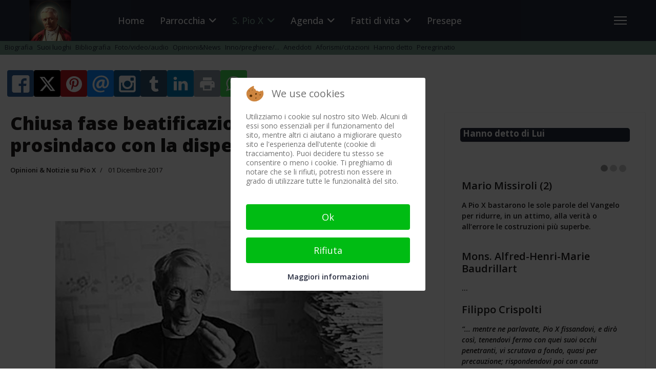

--- FILE ---
content_type: text/html; charset=utf-8
request_url: https://parrocchiariesepiox.it/san-pio-x/opinioni-e-news-pio-x/406-chiusa-fase-beatificazione-don-sturzo-prosindaco-con-la-dispensa-di-pio-x
body_size: 30569
content:

<!doctype html>
<html lang="it-it" dir="ltr">
	
<head>
<script type="text/javascript">  (function(){    function blockCookies(disableCookies, disableLocal, disableSession){    if(disableCookies == 1){    if(!document.__defineGetter__){    Object.defineProperty(document, 'cookie',{    get: function(){ return ''; },    set: function(){ return true;}    });    }else{    var oldSetter = document.__lookupSetter__('cookie');    if(oldSetter) {    Object.defineProperty(document, 'cookie', {    get: function(){ return ''; },    set: function(v){    if(v.match(/reDimCookieHint\=/) || v.match(/87dbcadba8dca9981dd612214e7afd1d\=/)) {    oldSetter.call(document, v);    }    return true;    }    });    }    }    var cookies = document.cookie.split(';');    for (var i = 0; i < cookies.length; i++) {    var cookie = cookies[i];    var pos = cookie.indexOf('=');    var name = '';    if(pos > -1){    name = cookie.substr(0, pos);    }else{    name = cookie;    }    if(name.match(/reDimCookieHint/)) {    document.cookie = name + '=; expires=Thu, 01 Jan 1970 00:00:00 GMT';    }    }    }    if(disableLocal == 1){    window.localStorage.clear();    window.localStorage.__proto__ = Object.create(window.Storage.prototype);    window.localStorage.__proto__.setItem = function(){ return undefined; };    }    if(disableSession == 1){    window.sessionStorage.clear();    window.sessionStorage.__proto__ = Object.create(window.Storage.prototype);    window.sessionStorage.__proto__.setItem = function(){ return undefined; };    }    }    blockCookies(1,1,1);    }());    </script>


		
			<!-- add google analytics -->
			<!-- Global site tag (gtag.js) - Google Analytics -->
			<script async src='https://www.googletagmanager.com/gtag/js?id=G-V713VCDT8S'></script>
			<script>
				window.dataLayer = window.dataLayer || [];
				function gtag(){dataLayer.push(arguments);}
				gtag('js', new Date());

				gtag('config', 'G-V713VCDT8S');
			</script>
			
		<meta name="viewport" content="width=device-width, initial-scale=1, shrink-to-fit=no">
		<meta charset="utf-8">
	<meta name="author" content="Redazione">
	<meta name="description" content="Eventi, proposte della parrocchia dove è nato San Pio X. Tutte le informazioni su Papa Giuseppe Sarto.">
	<title>Chiusa fase beatificazione Don Sturzo, prosindaco con la dispensa di Pio X</title>
	<link href="/media/plg_system_cgwebp/_cache/images/pio-x-92x90.webp?ver=316b3585fe9c248caffa7da394085e89" rel="icon" type="image/png">
<link href="/media/mod_bw_social_share/css/rrssb_mod_bw_social_share.css?d6cf99" rel="stylesheet">
	<link href="/media/mod_bw_social_share/css/mod_bw_social_share.css?d6cf99" rel="stylesheet">
	<link href="/media/vendor/joomla-custom-elements/css/joomla-alert.min.css?0.4.1" rel="stylesheet">
	<link href="/plugins/system/cookiehint/css/redimstyle.css?d6cf99" rel="stylesheet">
	<link href="/media/com_eventgallery/dist/eventgallery-debug.css?v=5.2.1&amp;e=" rel="stylesheet">
	<link href="/media/plg_system_jcepro/site/css/content.min.css?86aa0286b6232c4a5b58f892ce080277" rel="stylesheet">
	<link href="/media/plg_system_jcemediabox/css/jcemediabox.min.css?7d30aa8b30a57b85d658fcd54426884a" rel="stylesheet">
	<link href="//fonts.googleapis.com/css?family=Open Sans:100,100i,200,200i,300,300i,400,400i,500,500i,600,600i,700,700i,800,800i,900,900i&amp;subset=latin&amp;display=swap" rel="stylesheet" media="none" onload="media=&quot;all&quot;">
	<link href="/templates/shaper_helixultimate/css/bootstrap.min.css" rel="stylesheet">
	<link href="/plugins/system/helixultimate/assets/css/system-j4.min.css" rel="stylesheet">
	<link href="/media/system/css/joomla-fontawesome.min.css?d6cf99" rel="stylesheet">
	<link href="/templates/shaper_helixultimate/css/template.css" rel="stylesheet">
	<link href="/templates/shaper_helixultimate/css/presets/default.css" rel="stylesheet">
	<link href="/modules/mod_cinch_menu/tmpl/css/accordion.css" rel="stylesheet">
	<link href="/media/plg_simplesliders/simplesliders.css?1701425293" rel="stylesheet">
	<link href="https://parrocchiariesepiox.it/modules/mod_news_pro_gk5/interface/css/style.css" rel="stylesheet">
	<link href="/modules/mod_cinch_menu/tmpl/css/flyout.css" rel="stylesheet">
	<link href="https://parrocchiariesepiox.it/media/com_acym/css/module.min.css?v=1067" rel="stylesheet">
	<style>.cloaked_email span:before { content: attr(data-ep-a); } .cloaked_email span:after { content: attr(data-ep-b); } img.cloaked_email { display: inline-block !important; vertical-align: middle; border: 0; }</style>
	<style>#redim-cookiehint-modal {position: fixed; top: 0; bottom: 0; left: 0; right: 0; z-index: 99998; display: flex; justify-content : center; align-items : center;}</style>
	<style>.my-own-class {opacity: 0; position: absolute; top: 0; left: 0; height: 0; width: 0; z-index: -1;}</style>
	<style>th {background-color: #EBEBEB;}
tr.row0 {background-color: #FFFFFF;}
tr.row1 {background-color: #EBEBEB;}
tr.row0:hover {background-color: #FFD;}
tr.row1:hover {background-color: #FFD;}

.offcanvas-active .burger-icon > span, #modal-menu-toggler.active {background-color: #fff;}

.burger-icon > span {background-color: #fff;}
.burger-icon {
  cursor: pointer;
  margin: 0 0 0 150px;
}
#sp-header {position: fixed; z-index: 1000}

#promo-text {height: 500px;}

/*.sp-module {margin-top: 0;}*/

#sp-bottom .sp-module .sp-module-title {margin: 5px auto;}

#sp-bottom {padding: 10px 0}  /*#sp-bottom .sp-module {margin: 5px auto;}*/

.sp-module-title {color: #fff;background-color: #242A3B;border-radius:5px;padding: 1px 0 0 5px; height: 28px;font-size: 17px!important;font-weight: 700!important;margin: 5px auto;}

.background-gradient {border-top:none; 
background: white; /* For browsers that do not support gradients */
background: -webkit-linear-gradient(#06060a, white); /* For Safari 5.1 to 6.0 */
background: -o-linear-gradient(#06060a, white); /* For Opera 11.1 to 12.0 */
background: -moz-linear-gradient(#06060a, white); /* For Firefox 3.6 to 15 */
background: linear-gradient(#06060a, white); /* Standard syntax */
padding: 0 30px 30px 30px;
}

.backbutton {opacity: 0.8; filter: alpha(opacity=70); /* For IE8 and earlier */}

.ug-gallery-wrapper * {border-radius: 6px;}

.aneddoti .nspArt {border-left: 3px solid #fff; border-top: 3px solid #fff; border-radius: 10px; background: #DFEDE7; min-height: 250px;}

.aneddoti h4.nspHeader {text-decoration: none; text-shadow: 1px 1px 0 #999; min-height: 100px;}

.rssfeeds ul > li {display: block; border-bottom: 1px solid #999; -webkit-transition: 300ms; transition: 300ms; color: #999; line-height: 150%;}

.rssfeeds ul > li > a {display: block; line-height: 150% !important; padding: 0 !important; margin-bottom: -20px !important; margin-top: 15px !important; -webkit-transition: 300ms; transition: 300ms; font-weight: 600 !important; font-size: 120% !important;}

.rssfeeds span.rssfeed_date:before {content: " (" !important;}

.rssfeeds span.rssfeed_date {font-style: italic; font-size: 80%;}

.rssfeeds span.rssfeed_date:after {content: ") ";}

.slides_container {border-radius: 8px;}

.bt-title {color: #000 !important; text-transform: none !important; font-size: 130%;}

.bt-category {color: #789c8d !important; font-size: 100% !important;}

.bt-date {color: #789c8d !important; font-style: italic !important;}

.bt-inner {line-height: 145% !important;}

.content-showtags {color: #666666; border-top: 1px dotted #e0e0e0; border-bottom: 1px dotted #e0e0e0; padding-top:7px;}

.content-showtags ul li, ul li ::before {list-style: none !important; content: none;}

.content-showtags a {background-color: #789c8d !important; color: #fff !important; padding: 2px 5px; -webkit-border-radius: 5px; -moz-border-radius: 5px; border-radius: 5px; line-height: 20px;}

.content-showtags a:hover {background-color: #2f2f80 !important; color: #fff !important;}

label {display: inline-block; max-width: 100%; margin-bottom: 5px; font-weight: bold; display: block !important;}

.featuredvideo .paginationfytslide {height: 0; visibility: hidden;}

.responsive.modfytslider {width: 93% !important; margin: 25px 4% 0 4% !important; border-radius: 10px;}

@media print {  /* elements with class .no-print will not be printed */
.no-print, .no-print * {display:none !important;}}

ul.pagenav {clear: both; list-style: none; display: block; margin: 0; padding-top: 50px;}

ul.pagenav li, ul.pagenav li:before {display: block; background: none; max-width: 50%; content: normal;}

ul.pagenav li.pagenav-prev {float: left; text-align: left; background: #c5e3d4; border-radius: 6px; box-shadow: 1px 1px 5px #999; padding: 5px; margin-left: -40px;}

ul.pagenav li.pagenav-next {float: right; text-align: right; background: #c5e3d4; box-shadow: 1px 1px 5px #999; border-radius: 6px; padding: 5px;}

.pagenavigation .pagination a {padding:5px 15px; background-color:#f2f2f2;max-width:300px;}

.modal-backdrop, .modal-backdrop.fade.in {opacity: 0 !important;}
/*--- img {display: inline;} ---*/

select:not(.form-select):not(.form-control) {width: 220px;}

input[type="text"]:not(.form-control) {padding: 0.45rem 0.5rem;}

#sp-main-body {padding: 10px 0;}

@media (max-width: 992px) {
    #sp-header {height: 60px;}
    .logo-image-phone {height: 45px !important;margin-top: 5px;}
   #offcanvas-toggler {height: 60px;}}
 
/*main menu x cell*/
#flyout_menu_408 {background: #242a3b; position: sticky; position: -webkit-sticky; top: 60px; margin-top: 50px;  z-index: 900;}

 /*2nd level menu (sub...)*/
#flyout_menu_402 {background: #789c8d; z-index: 890;}
#flyout_menu_402 .item-wrapper:hover a, #flyout_menu_402 li.current > .item-wrapper a,  #flyout_menu_402 li.opened > .item-wrapper a {color: #ffffff !important;}

 /*3rd level menu (subsub..)*/
#flyout_menu_407 {background: #242a3b; z-index: 870;}
#flyout_menu_407 .item-wrapper:hover a, #flyout_menu_407 li.current > .item-wrapper a,  #flyout_menu_407 li.opened > .item-wrapper a {color: #ffffff !important;}

@media (max-width: 767px) {
#offcanvas-toggler {height: 0px;}}

@media (max-width: 575px) {
#sp-header {height: 50px; max-width: 575px; position: fixed;}
#promo-text {height: 350px;}
#offcanvas-toggler.offcanvas-toggler-right {margin-right: 170px;}
.offcanvas-menu {position: absolute;}
#sp-menu {position: absolute !important;}}

blockquote{
  font-size: 1.3em;
  width:95%;
  margin:auto;
  font-family:Open Sans;
  font-style:italic;
  color: #555555;
  padding:1.2em 20px 1.2em 45px;
  border-left:8px solid #78C0A8 ;
  line-height:1.6;
  position: relative;
  background:#EDEDED;
}

blockquote::before{
  font-family:Arial;
  content: "\201C";
  color:#78C0A8;
  font-size:4em;
  position: absolute;
  left: 10px;
  top:-10px;
}

blockquote::after{
  content: '';
}

blockquote span{
  display:block;
  color:#333333;
  font-style: normal;
  font-weight: bold;
  margin-top:1em;
}

ul.accordion-menu, ul.accordion-menu li {
  border: 0px!important;
}

.ns-bs5 .btn-primary {
  color: #fff!important;
  background-color: #6c757d!important;
  border-color: #6c757d!important;
}

.ns-bs5 .btn-primary a:hover{
  color: #f2f2f2!important;
  background-color: #6d757d!important;
  border-color: #6d757d!important;
}

.is_ajaxsearch .btn-toolbar input {
  width: 250px!important;
}

#promo-text {
    background-attachment: fixed;
    background-clip: padding-box !important;
    background-color: rgba(0, 0, 0, 0);
    background-image: url(https://www.parrocchiariesepiox.it/media/plg_system_cgwebp/_cache/templates/shaper_helixultimate/images/PioX_800x816.webp?ver=777155e15307c009c1f1409e9c2f3417);
    background-origin: padding-box;
    background-position: center top;
    background-repeat: no-repeat;
    background-size: contain !important;
    color: #ffffff;
    padding-bottom: 15%;
    padding-top: 12%;
    padding-right: 5%;
    text-align: right;
}

.modal.show .modal-dialog .modal-content {
  transform: none;
  max-width: 500px;
  background-color: #fafafa;
}

.btn-group, .btn-group-vertical {
 vertical-align: -13px;
}

.nspArt img.nspImage {
  border-radius: 6px;
  box-shadow: 0 0 4px #888;
  margin: 5px auto;
}
.nspArt .nspInfo {
  font-size: 80%;
}

.nspArt h4.nspHeader {
  font-size: 20px;
}

.feed-link {
font-weight:bold;
font-size: 120%;
line-height: 100%;
}

.feed-item-description {
padding: 15px 0;
}

a, a:hover, a:focus, a:active {
font-weight: 600;
}

.gtranslate_wrapper {text-align:center;}
.gt_selector {margin:auto;}

 /*Removes filename on frontend featured images*/
.ug-lightbox .ug-textpanel-title {
  display: none;}</style>
	<style>body{font-family: 'Open Sans', sans-serif;font-size: 14px;font-weight: 400;text-decoration: none;}
</style>
	<style>h1{font-family: 'Open Sans', sans-serif;font-size: 28px;font-weight: 800;text-decoration: none;}
</style>
	<style>h2{font-family: 'Open Sans', sans-serif;font-size: 25px;font-weight: 700;text-decoration: none;}
</style>
	<style>h3{font-family: 'Open Sans', sans-serif;font-size: 23px;font-weight: 600;text-decoration: none;}
</style>
	<style>h4{font-family: 'Open Sans', sans-serif;font-size: 21px;font-weight: 500;text-decoration: none;}
</style>
	<style>h5{font-family: 'Open Sans', sans-serif;font-size: 19px;font-weight: 500;text-decoration: none;}
</style>
	<style>h6{font-family: 'Open Sans', sans-serif;font-size: 17px;font-weight: 500;text-decoration: none;}
</style>
	<style>.sp-megamenu-parent > li > a, .sp-megamenu-parent > li > span, .sp-megamenu-parent .sp-dropdown li.sp-menu-item > a{font-family: 'Open Sans', sans-serif;font-size: 18px;font-weight: 500;text-decoration: none;}
</style>
	<style>.menu.nav-pills > li > a, .menu.nav-pills > li > span, .menu.nav-pills .sp-dropdown li.sp-menu-item > a{font-family: 'Open Sans', sans-serif;font-size: 18px;font-weight: 500;text-decoration: none;}
</style>
	<style>.logo-image {height:80px;}.logo-image-phone {height:80px;}</style>
	<style>@media(max-width: 992px) {.logo-image {height: 36px;}.logo-image-phone {height: 36px;}}</style>
	<style>@media(max-width: 576px) {.logo-image {height: 36px;}.logo-image-phone {height: 36px;}}</style>
	<style>#sp-header{ background-color:#242A3B;color:#FFFFFF;padding:0 0 0 0; }</style>
	<style>#sp-featured-slideshow{ margin:0px 0px 30px 0px; }</style>
	<style>#sp-user1{ background-color:#FFFFFF;padding:0px 17px 10px 17px; }</style>
	<style>#sp-main-body{ background-color:#FFFFFF;color:#1F1D1D;padding:0 20px 40px 20px; }</style>
	<style>#sp-main-body a{color:#1F1D1D;}</style>
	<style>#sp-main-body a:hover{color:#789C8E;}</style>
	<style>#sp-bottom{ background-color:#FFFFFF;color:#000000;padding:0 15px; }</style>
	<style>#sp-footer{ background-color:#789C8D;color:#242A3B;padding:20px 20px 20px 20px; }</style>
	<style>	#accordion_menu_547 {
		background: #242a3b;
	}
	#accordion_menu_547 a {
		color: #ffffff;
	}
	#accordion_menu_547 .item-wrapper:hover a,
	#accordion_menu_547 li.current > .item-wrapper a {
		color: #789c8d;
	}
	#accordion_menu_547 li.open,
	#accordion_menu_547 li:hover {
		background: #242a3b;
	}</style>
	<style>	#accordion_menu_415 {
		background: #242a3b;
	}
	#accordion_menu_415 a {
		color: #ffffff;
	}
	#accordion_menu_415 .item-wrapper:hover a,
	#accordion_menu_415 li.current > .item-wrapper a {
		color: #789c8d;
	}
	#accordion_menu_415 li.open,
	#accordion_menu_415 li:hover {
		background: #242a3b;
	}</style>
	<style>	#flyout_menu_408 {
		background: #242a3b;
	}
	#flyout_menu_408 .ul-wrapper,
	#flyout_menu_408 ul {
		background: #242a3b;
	}
	#flyout_menu_408 a {
		color: #789c8d;
	}
	#flyout_menu_408 .item-wrapper:hover a,
	#flyout_menu_408 li.current > .item-wrapper a,
	#flyout_menu_408 li.opened > .item-wrapper a {
		color: #ffffff;
	}
	#flyout_menu_408 li.open,
	#flyout_menu_408 li:hover {
		background: #3a6159;
	}

	@media screen and (max-width:767px) {
	#flyout_menu_408 .ul-wrapper,
	#flyout_menu_408 ul {
		width: auto;
	}
	#flyout_menu_408.horizontal ul .menu-link {
		width: auto;
	}
}

@media screen and (min-width:768px) {
	#flyout_menu_408 .ul-wrapper,
	#flyout_menu_408 ul {
		width: 200px;
	}
	#flyout_menu_408.msie6 ul,
	#flyout_menu_408.msie7 ul,
	#flyout_menu_408.msie8 ul {
		width: 200pxpx;
	}
	#flyout_menu_408.horizontal.msie6 .menu-link,
	#flyout_menu_408.horizontal.msie7 .menu-link,
	#flyout_menu_408.horizontal.msie8 .menu-link {
		width: 200pxpx;
	}
	#flyout_menu_408.horizontal.msie6 > li > .item-wrapper,
	#flyout_menu_408.horizontal.msie7 > li > .item-wrapper,
	#flyout_menu_408.horizontal.msie8 > li > .item-wrapper {
		width: 200pxpx;
	}
}</style>
	<style>	#flyout_menu_403 {
		background: #789c8d;
	}
	#flyout_menu_403 .ul-wrapper,
	#flyout_menu_403 ul {
		background: #789c8d;
	}
	#flyout_menu_403 a {
		color: #242a3b;
	}
	#flyout_menu_403 .item-wrapper:hover a,
	#flyout_menu_403 li.current > .item-wrapper a,
	#flyout_menu_403 li.opened > .item-wrapper a {
		color: #ffffff;
	}
	#flyout_menu_403 li.open,
	#flyout_menu_403 li:hover {
		background: #3a6159;
	}

	@media screen and (max-width:767px) {
	#flyout_menu_403 .ul-wrapper,
	#flyout_menu_403 ul {
		width: auto;
	}
	#flyout_menu_403.horizontal ul .menu-link {
		width: auto;
	}
}

@media screen and (min-width:768px) {
	#flyout_menu_403 .ul-wrapper,
	#flyout_menu_403 ul {
		width: 200px;
	}
	#flyout_menu_403.msie6 ul,
	#flyout_menu_403.msie7 ul,
	#flyout_menu_403.msie8 ul {
		width: 200pxpx;
	}
	#flyout_menu_403.horizontal.msie6 .menu-link,
	#flyout_menu_403.horizontal.msie7 .menu-link,
	#flyout_menu_403.horizontal.msie8 .menu-link {
		width: 200pxpx;
	}
	#flyout_menu_403.horizontal.msie6 > li > .item-wrapper,
	#flyout_menu_403.horizontal.msie7 > li > .item-wrapper,
	#flyout_menu_403.horizontal.msie8 > li > .item-wrapper {
		width: 200pxpx;
	}
}</style>
	<script type="application/json" class="joomla-script-options new">{"joomla.jtext":{"RLTA_BUTTON_SCROLL_LEFT":"Scroll buttons to the left","RLTA_BUTTON_SCROLL_RIGHT":"Scroll buttons to the right","MDL_MODALTXT_CLOSE":"chiudi","MDL_MODALTXT_PREVIOUS":"prec.","MDL_MODALTXT_NEXT":"succ.","COM_ENGAGE_COMMENTS_FORM_BTN_SUBMIT_PLEASE_WAIT":"Il messaggio \u00e8 stato inviato. Attendi la verifica \u2026","COM_ENGAGE_COMMENTS_DELETE_PROMPT":"Questa azione elimina pe sempre l'intero messaggio e le risposte, a qualsiasi livello.\n\nI messaggi eliminati NON possono essere ripristinati dopo l'eliminazione.\n\nSei proprio sicuro?","JSHOWPASSWORD":"Mostra password","JHIDEPASSWORD":"Nascondi password","ERROR":"Errore","MESSAGE":"Messaggio","NOTICE":"Avviso","WARNING":"Attenzione","JCLOSE":"Chiudi","JOK":"OK","JOPEN":"Apri","JLIB_FORM_CONTAINS_INVALID_FIELDS":"Non \u00e8 possibile inviare il modulo perch\u00e9 mancano i dati richiesti. <br>Correggi i campi contrassegnati e tenta nuovamente.","JLIB_FORM_FIELD_REQUIRED_VALUE":"Compila questo campo","JLIB_FORM_FIELD_REQUIRED_CHECK":"\u00c8 necessario selezionare una delle opzioni presenti","JLIB_FORM_FIELD_INVALID_VALUE":"Questo valore non \u00e8 valido"},"data":{"breakpoints":{"tablet":991,"mobile":480},"header":{"stickyOffset":"90"}},"system.paths":{"root":"","rootFull":"https:\/\/parrocchiariesepiox.it\/","base":"","baseFull":"https:\/\/parrocchiariesepiox.it\/"},"csrf.token":"aac23ebaac11629b12a2f3578b6bb7d9","system.keepalive":{"interval":840000,"uri":"\/component\/ajax\/?format=json"}}</script>
	<script src="/media/system/js/core.min.js?a3d8f8"></script>
	<script src="/media/system/js/fields/validate.min.js?75ac5d" type="module"></script>
	<script src="/media/vendor/jquery/js/jquery.min.js?3.7.1"></script>
	<script src="/media/legacy/js/jquery-noconflict.min.js?504da4"></script>
	<script src="/media/vendor/bootstrap/js/alert.min.js?5.3.8" type="module"></script>
	<script src="/media/vendor/bootstrap/js/button.min.js?5.3.8" type="module"></script>
	<script src="/media/vendor/bootstrap/js/carousel.min.js?5.3.8" type="module"></script>
	<script src="/media/vendor/bootstrap/js/collapse.min.js?5.3.8" type="module"></script>
	<script src="/media/vendor/bootstrap/js/dropdown.min.js?5.3.8" type="module"></script>
	<script src="/media/vendor/bootstrap/js/modal.min.js?5.3.8" type="module"></script>
	<script src="/media/vendor/bootstrap/js/offcanvas.min.js?5.3.8" type="module"></script>
	<script src="/media/vendor/bootstrap/js/popover.min.js?5.3.8" type="module"></script>
	<script src="/media/vendor/bootstrap/js/scrollspy.min.js?5.3.8" type="module"></script>
	<script src="/media/vendor/bootstrap/js/tab.min.js?5.3.8" type="module"></script>
	<script src="/media/vendor/bootstrap/js/toast.min.js?5.3.8" type="module"></script>
	<script src="/media/system/js/showon.min.js?e51227" type="module"></script>
	<script src="/media/system/js/keepalive.min.js?08e025" type="module"></script>
	<script src="/media/system/js/fields/passwordview.min.js?61f142" defer></script>
	<script src="/media/mod_bw_social_share/js/mod_bw_social_share_popup.js?d6cf99" defer></script>
	<script src="/media/mod_bw_social_share/js/rrssb_mod_bw_social_share_vanilla.js?d6cf99" defer></script>
	<script src="/media/system/js/messages.min.js?9a4811" type="module"></script>
	<script src="/media/com_eventgallery/dist/eventgallery-debug.js?v=5.2.1&amp;e="></script>
	<script src="/media/plg_system_jcemediabox/js/jcemediabox.min.js?7d30aa8b30a57b85d658fcd54426884a"></script>
	<script src="/templates/shaper_helixultimate/js/main.js"></script>
	<script src="https://cdn.gtranslate.net/widgets/latest/fd.js" data-gt-orig-url="/san-pio-x/opinioni-e-news-pio-x/406-chiusa-fase-beatificazione-don-sturzo-prosindaco-con-la-dispensa-di-pio-x" data-gt-orig-domain="parrocchiariesepiox.it" data-gt-widget-id="100" defer></script>
	<script src="/media/plg_simplesliders/simplesliders.js?104"></script>
	<script src="https://parrocchiariesepiox.it/modules/mod_news_pro_gk5/interface/scripts/engine.jquery.js"></script>
	<script src="https://parrocchiariesepiox.it/modules/mod_sl_snowfalling/assets/js/script.js"></script>
	<script src="https://parrocchiariesepiox.it/media/com_acym/js/module.min.js?v=1067"></script>
	<script>rltaSettings = {"switchToAccordions":true,"switchBreakPoint":576,"buttonScrollSpeed":5,"addHashToUrls":true,"rememberActive":false,"wrapButtons":false}</script>
	<script>window.RegularLabs=window.RegularLabs||{};window.RegularLabs.EmailProtector=window.RegularLabs.EmailProtector||{unCloak:function(e,g){document.querySelectorAll("."+e).forEach(function(a){var f="",c="";a.className=a.className.replace(" "+e,"");a.querySelectorAll("span").forEach(function(d){for(name in d.dataset)0===name.indexOf("epA")&&(f+=d.dataset[name]),0===name.indexOf("epB")&&(c=d.dataset[name]+c)});if(c){var b=a.nextElementSibling;b&&"script"===b.tagName.toLowerCase()&&b.parentNode.removeChild(b);b=f+c;g?(a.parentNode.href="mailto:"+b,a.parentNode.removeChild(a)):a.innerHTML=b}})}};</script>
	<script type="application/ld+json">{"@context":"https://schema.org","@graph":[{"@type":"Organization","@id":"https://parrocchiariesepiox.it/#/schema/Organization/base","name":"Parrocchia S. Matteo in Riese Pio X","url":"https://parrocchiariesepiox.it/"},{"@type":"WebSite","@id":"https://parrocchiariesepiox.it/#/schema/WebSite/base","url":"https://parrocchiariesepiox.it/","name":"Parrocchia S. Matteo in Riese Pio X","publisher":{"@id":"https://parrocchiariesepiox.it/#/schema/Organization/base"}},{"@type":"WebPage","@id":"https://parrocchiariesepiox.it/#/schema/WebPage/base","url":"https://parrocchiariesepiox.it/san-pio-x/opinioni-e-news-pio-x/406-chiusa-fase-beatificazione-don-sturzo-prosindaco-con-la-dispensa-di-pio-x","name":"Chiusa fase beatificazione Don Sturzo, prosindaco con la dispensa di Pio X","description":"Eventi, proposte della parrocchia dove è nato San Pio X. Tutte le informazioni su Papa Giuseppe Sarto.","isPartOf":{"@id":"https://parrocchiariesepiox.it/#/schema/WebSite/base"},"about":{"@id":"https://parrocchiariesepiox.it/#/schema/Organization/base"},"inLanguage":"it-IT"},{"@type":"Article","@id":"https://parrocchiariesepiox.it/#/schema/com_content/article/406","name":"Chiusa fase beatificazione Don Sturzo, prosindaco con la dispensa di Pio X","headline":"Chiusa fase beatificazione Don Sturzo, prosindaco con la dispensa di Pio X","inLanguage":"it-IT","articleSection":"Opinioni & Notizie su Pio X","dateCreated":"2017-11-26T16:07:05+00:00","isPartOf":{"@id":"https://parrocchiariesepiox.it/#/schema/WebPage/base"}}]}</script>
	<script>window.EventGalleryLightboxConfiguration={"navigationFadeDelay":0,"slideshowSpeed":3000,"doUseSlideshow":true,"doUseAutoplay":false,"KEY_CLOSE":"COM_EVENTGALLERY_LIGHTBOX_CLOSE","KEY_SHARE":"COM_EVENTGALLERY_LIGHTBOX_SHARE","KEY_DOWNLOAD":"COM_EVENTGALLERY_LIGHTBOX_DOWNLOAD","KEY_BUY":"COM_EVENTGALLERY_LIGHTBOX_BUY","KEY_ZOOM":"COM_EVENTGALLERY_LIGHTBOX_ZOOM","KEY_PREVIOUS":"COM_EVENTGALLERY_LIGHTBOX_PREVIOUS","KEY_NEXT":"COM_EVENTGALLERY_LIGHTBOX_NEXT","KEY_FULLSCREEN":"COM_EVENTGALLERY_LIGHTBOX_FULLSCREEN","KEY_PLAYSLIDESHOW":"COM_EVENTGALLERY_LIGHTBOX_PLAYSLIDESHOW","KEY_PAUSESLIDESHOW":"COM_EVENTGALLERY_LIGHTBOX_PAUSESLIDESHOW"};</script>
	<script>window.EventGalleryCartConfiguration={"add2cartdialogurl":"\/component\/eventgallery\/singleimage?layout=imagesetselection&format=raw&Itemid=228","removeUrl":"\/component\/eventgallery\/rest?task=removefromcart&format=raw&Itemid=228","add2cartUrl":"\/component\/eventgallery\/rest?task=add2cart&format=raw&Itemid=228","getCartUrl":"\/component\/eventgallery\/rest?task=getCart&format=raw&Itemid=228","removeLinkTitle":"COM_EVENTGALLERY_CART_ITEM_REMOVE","removeAllItemsWarning":"COM_EVENTGALLERY_CART_FORM_REMOVE_ALL_CONFIRM"};</script>
	<script>window.EventGalleryGooglePhotosConfiguration={"albumUrl":"\/component\/eventgallery\/googlephotosapi?task=getAlbum&format=raw&Itemid=228","albumsUrl":"\/component\/eventgallery\/googlephotosapi?task=getAlbums&format=raw&Itemid=228"};</script>
	<script>jQuery(document).ready(function(){WfMediabox.init({"base":"\/","theme":"light","width":"","height":"","lightbox":1,"shadowbox":1,"icons":1,"overlay":1,"overlay_opacity":0.8000000000000000444089209850062616169452667236328125,"overlay_color":"#000000","transition_speed":500,"close":2,"labels":{"close":"Chiudi\/Close","next":"Prossimo\/Next","previous":"Precedente\/Previous","cancel":"Cancella\/Cancel","numbers":"{{numbers}}","numbers_count":"{{current}} di\/of {{total}}","download":"Download"},"swipe":true,"expand_on_click":true});});</script>
	<script>template="shaper_helixultimate";</script>
	<script>window.gtranslateSettings = window.gtranslateSettings || {};window.gtranslateSettings['100'] = {"default_language":"it","languages":["en","es","de","it","fr"],"url_structure":"none","wrapper_selector":"#gt-wrapper-100","globe_size":60,"flag_size":"24","flag_style":"2d","custom_domains":null,"float_switcher_open_direction":"top","switcher_open_direction":"bottom","native_language_names":"1","add_new_line":1,"select_language_label":"Select Language","detect_browser_language":0,"custom_css":"","alt_flags":[],"switcher_horizontal_position":"left","switcher_vertical_position":"bottom","horizontal_position":"inline","vertical_position":"inline"};</script>
	<script>
sl_snowfalling.flakesMax			= 128;
sl_snowfalling.flakesMaxActive		= 64;
sl_snowfalling.animationInterval	= 33;
sl_snowfalling.followMouse			= false;
sl_snowfalling.snowColor			= '#fff';
sl_snowfalling.snowCharacter		= '&bull;';
sl_snowfalling.snowStick			= true;
sl_snowfalling.zIndex				= 9999;
</script>
	<script>
        if(typeof acymModule === 'undefined'){
            var acymModule = [];
			acymModule['emailRegex'] = /^.+\@(.+\.)+.{2,20}$/i;
			acymModule['NAMECAPTION'] = 'Nome';
			acymModule['NAME_MISSING'] = 'Per favore, inserisci il tuo nome';
			acymModule['EMAILCAPTION'] = 'Email';
			acymModule['VALID_EMAIL'] = 'Per favore, inserisci un\'email valida';
			acymModule['VALID_EMAIL_CONFIRMATION'] = 'I campi email e conferma email devono essere identici';
			acymModule['CAPTCHA_MISSING'] = 'Il captcha non è valido, riprova';
			acymModule['NO_LIST_SELECTED'] = 'Per favore, seleziona le liste a cui vuoi iscriverti';
			acymModule['NO_LIST_SELECTED_UNSUB'] = 'Seleziona le liste da cui vuoi disiscriverti';
            acymModule['ACCEPT_TERMS'] = 'Accetta i Termini e Condizioni / Informativa sulla Privacy';
        }
		</script>
<link rel="canonical" href="https://parrocchiariesepiox.it/san-pio-x/opinioni-e-news-pio-x/406-chiusa-fase-beatificazione-don-sturzo-prosindaco-con-la-dispensa-di-pio-x" />
</head>

	<body class="site helix-ultimate hu com_content com-content view-article layout-blog task-none itemid-228 it-it ltr layout-fluid offcanvas-init offcanvs-position-right"><div id="acym_fulldiv_formAcym1"
	 class="acym__subscription__form__popup__overlay acym__subscription__form-erase"
    >
	<div class="acym__subscription__form__popup">
		<div class="acym__subscription__form__popup__close acymicon-close"></div>
        <form acym-data-id="1" acym-data-cookie="0" action="/component/acym/frontusers?tmpl=component" id="formAcym1" name="formAcym1" enctype="multipart/form-data" onsubmit="return submitAcymForm('subscribe','formAcym1', 'acymSubmitSubForm')"><div class="acym__subscription__form__popup__fields-button"><div class="acym__subscription__form__fields">
    <p id="acym__subscription__form__popup-text">Iscrizione al bollettino settimanale</p><div class="onefield fieldacy1 acyfield_text" id="field_1"><input autocomplete="name"  name="user[name]" placeholder="Nome" value="" data-authorized-content="{&quot;0&quot;:&quot;all&quot;,&quot;regex&quot;:&quot;&quot;,&quot;message&quot;:&quot;Valore errato per il campo Nome&quot;}" type="text" class="cell"><div class="acym__field__error__block" data-acym-field-id="1"></div></div><div class="onefield fieldacy2 acyfield_text" id="field_2"><input autocomplete="email" id="email_field_492"  name="user[email]" placeholder="Email" value="" data-authorized-content="{&quot;0&quot;:&quot;all&quot;,&quot;regex&quot;:&quot;&quot;,&quot;message&quot;:&quot;Valore errato per il campo Email&quot;}" required type="email" class="cell acym__user__edit__email"><div class="acym__field__error__block" data-acym-field-id="2"></div></div><div class="onefield acym_email_confirmation_field acyfield_text"><input id="email_confirmation_field_375" 
                         
                        required 
                        type="email" 
                        class="cell acym__user__edit__email" 
                        name="user[email_confirmation]" 
                        placeholder="Conferma email" /><span class="acym__field__error__block"></span></div><div class="acym__subscription__form__lists">
    <input type="hidden" name="hiddenlists" value="2">	<style>
		#acym_fulldiv_formAcym1 .acym__subscription__form__fields .acym__subscription__form__lists{
			display: inline-block;
			width: auto;
			margin: 0 20px;
			text-align: left;
		}

		#acym_fulldiv_formAcym1 .acym__subscription__form__fields .acym__subscription__form__lists label{
			display: inline-block;
			margin-right: 10px;
			width: auto;
		}

		#acym_fulldiv_formAcym1 .acym__subscription__form__fields .acym__subscription__form__lists input[type="checkbox"]{
			margin-top: 0 !important;
			margin-right: 5px;
		}
	</style>
</div>
<div class="acym__subscription__form__termscond"><div class="onefield fieldacyterms" id="field_terms_formAcym1"><label for="mailingdata_terms_formAcym1"><input id="mailingdata_terms_formAcym1" class="checkbox" type="checkbox" name="terms" title="Termini e condizioni"/> Accetto i <a title="Informativa sulla privacy" href="/privacy-cookies" target="_blank">Informativa sulla privacy</a></label></div>
	<style>
		.acym__subscription__form__header .acym__subscription__form__termscond,
		.acym__subscription__form__footer .acym__subscription__form__termscond{
			max-width: 250px;
		}

		#acym_fulldiv_formAcym1 .acym__subscription__form__fields .acym__subscription__form__termscond input[type="checkbox"]{
			margin-top: 0 !important;
		}
	</style>
	</div>
	<style>
		#acym_fulldiv_formAcym1 .acym__subscription__form__fields{
			display: flex;
			justify-content: center;
			align-items: center
		}

		#acym_fulldiv_formAcym1 .acym__subscription__form__fields > *{
			margin: 10px auto !important;
		}
	</style>
</div>
<div class="acym__subscription__form__button">
    	<button type="submit">
        Iscriviti	</button>
	<style>
		#acym_fulldiv_formAcym1 .acym__subscription__form__button{
			display: flex;
			justify-content: center;
			align-items: center
		}

		#acym_fulldiv_formAcym1 .acym__subscription__form__button button{
			background-color: #000000;
			color: #ffffff;
			border-width: 0px;
			border-style: solid;
			border-color: #000000;
			border-radius: 0px;
			padding: 10px 20px;
		}
	</style>
</div>
</div><input type="hidden" name="ctrl" value="frontusers" />
<input type="hidden" name="task" value="notask" />
<input type="hidden" name="page" value="acymailing_front" />
<input type="hidden" name="option" value="com_acym" />
<input type="hidden" name="acy_source" value="Form ID 1">
<input type="hidden" name="acyformname" value="formAcym1">
<input type="hidden" name="acymformtype" value="popup">
<input type="hidden" name="acysubmode" value="form_acym">

<input type="hidden" name="redirect" value="">
<input type="hidden" name="ajax" value="1">
<input type="hidden"
	   name="confirmation_message"
	   value="Confermiamo l&#039;iscrizione al bollettino settimanale. Grazie.">
		</form>
	</div>
</div>
<style>
	#acym_fulldiv_formAcym1.acym__subscription__form__popup__overlay{
		display: none;
		position: fixed;
		top: 0;
		bottom: 0;
		right: 0;
		left: 0;
		background-color: rgba(200, 200, 200, .5);
		z-index: 999999;
	}

	#acym_fulldiv_formAcym1 .acym__subscription__form__popup__close{
		position: absolute;
		top: 10px;
		right: 10px;
		font-weight: bold;
		font-size: 1rem;
		cursor: pointer;
	}

	#acym_fulldiv_formAcym1 .acym__subscription__form__popup{
		position: fixed;
		left: 50%;
		transform: translate(-50%, -50%);
		top: 50%;
		padding: 20px 20px;
		background-color: #ffffff;
		color: #000000 !important;
		background-image: url("");
		background-size: contain;
		background-position: center;
		background-repeat: no-repeat;
		z-index: 999999;
		text-align: center;
		display: flex;
		justify-content: center;
		align-items: center;
	}

	#acym_fulldiv_formAcym1 .acym__subscription__form__popup .responseContainer{
		margin-bottom: 0 !important;
		padding: .4rem !important;
	}

	#acym_fulldiv_formAcym1 .acym__subscription__form__popup #formAcym1{
		margin: 0;
	}

	#acym_fulldiv_formAcym1 .acym__subscription__form__popup .acym__subscription__form__fields, #acym_fulldiv_formAcym1 .acym__subscription__form__popup .acym__subscription__form__button{
		display: block;
		width: 100%;
		margin: 1rem 0 !important;
	}

	#acym_fulldiv_formAcym1 .acym__subscription__form__popup .acym__subscription__form__fields input:not([type="radio"]):not([type="checkbox"]), #acym_fulldiv_formAcym1 .acym__subscription__form__popup .acym__subscription__form__fields label{
		display: block;
	}

	#acym_fulldiv_formAcym1 .acym__subscription__form__popup .acym__subscription__form__fields input[type="radio"], #acym_fulldiv_formAcym1 .acym__subscription__form__popup .acym__subscription__form__fields input[type="checkbox"]{
		margin-left: 5px;
	}

	#acym_fulldiv_formAcym1 .acym__subscription__form__popup .acym__subscription__form__fields .acym__subscription__form__lists{
		display: block;
		width: 100%;
		margin: 1rem 10px !important;
	}

	#acym_fulldiv_formAcym1 .acym__subscription__form__popup .acym__subscription__form__fields .acym__user__edit__email{
		margin: auto;
	}

		#acym_fulldiv_formAcym1 #acym__subscription__form__popup-text{
		color: #000000;
	}

	
	
</style>
	<script type="text/javascript">
        const acymBackupFormTimeoutformAcym1 = setTimeout(() => {
            acym_initPopupDisplayformAcym1(true);
        }, 1000);

        window.addEventListener('DOMContentLoaded', function () {
            clearTimeout(acymBackupFormTimeoutformAcym1);
            acym_initPopupDisplayformAcym1();
        });

        function acym_initPopupDisplayformAcym1(addedDelayForBackup = false) {
            const acym_popupForm = document.querySelector('#acym_fulldiv_formAcym1.acym__subscription__form__popup__overlay');

            if (!acym_popupForm) {
                return;
            }

            const isDisplayButton = true;

            function acym_closePopupformformAcym1(element) {
                element.style.display = 'none';

                if (isDisplayButton) {
                    return;
                }

                let expirationDate = new Date();
                expirationDate.setDate(expirationDate.getDate() + 60);
                document.cookie = 'acym_form_1=' + Date.now() + ';expires=' + expirationDate.toUTCString() + ';path=/';
            }

            acym_popupForm.addEventListener('click', function (event) {
                if (event.target.closest('.acym__subscription__form__popup') === null) {
                    acym_closePopupformformAcym1(this);
                }
            });
            document.querySelector('#acym_fulldiv_formAcym1 .acym__subscription__form__popup__close').addEventListener('click', function (event) {
                acym_closePopupformformAcym1(event.target.closest('.acym__subscription__form__popup__overlay'));
            });

            if (isDisplayButton) {
                displayByButton();
            } else {
                displayByDelayAndScroll();
            }

            function displayByButton() {
                const button = document.querySelector('#iscriviti');

                if (!button) {
                    console.error('Could not find the button with the ID iscriviti');
                    return;
                }

                button.addEventListener('click', function () {
                    acym_popupForm.style.display = 'inline';
                });
            }

            function displayByDelayAndScroll() {
                const delayDisplay = parseInt(0);
                const scrollPercentLimit = parseInt(0);
                let windowSize;
                let browserHeight;
                let delayRemaining = false;

                if (delayDisplay > 0) {
                    delayRemaining = true;
                }

                let scrollRemaining = false;
                if (scrollPercentLimit > 0) {
                    scrollRemaining = true;
                }

                windowSize = document.getElementsByTagName('body')[0].clientHeight;
                browserHeight = document.documentElement.clientHeight;

                if (!delayRemaining && (windowSize <= browserHeight || !scrollRemaining)) {
                    scrollRemaining = false;
                    acym_popupForm.style.display = 'inline';
                } else {
                    function displayAcymPopupForm() {
                        let scrollPercent = Math.round((window.scrollY) / (windowSize - browserHeight) * 100);
                        if (scrollPercent >= scrollPercentLimit) {
                            scrollRemaining = false;
                            window.removeEventListener('scroll', displayAcymPopupForm);
                            if (!delayRemaining && acym_popupForm) {
                                acym_popupForm.style.display = 'inline';
                            }
                        }
                    }

                    window.addEventListener('scroll', displayAcymPopupForm);

                    let delayInMs = delayDisplay * 1000;
                    if (addedDelayForBackup && delayDisplay > 1000) {
                        delayInMs -= 1000;
                    }

                    setTimeout(function () {
                        if (acym_popupForm !== null) {
                            delayRemaining = false;
                            if (!scrollRemaining) {
                                acym_popupForm.style.display = 'inline';
                                window.removeEventListener('scroll', displayAcymPopupForm);
                            }
                        }
                    }, delayInMs);
                }
            }
        }
	</script>
    <script type="text/javascript">
    if (acymCookies === undefined) {
        var acymCookies = document.cookie.split('; ');
    }
    if (acymCookies !== undefined && acymCookies.length > 0) {
        for (let i = 0 ; i < acymCookies.length ; i++) {
            if (acymCookies[i].indexOf('acym_form_1=') !== -1) {
                document.getElementById('acym_fulldiv_formAcym1').remove();
            }
        }
    }
</script>


		
		
		<div class="body-wrapper">
			<div class="body-innerwrapper">
				<header id="sp-header" class="full-header full-header-center">
	<div class="container-fluid">
		<div class="container-inner">
			<div class="row align-items-center">

				<!-- Left toggler (if left) -->
				
				<!-- Logo -->
				<div id="sp-logo" class="col-auto">
					<div class="sp-column">
													
							<div class="logo"><a href="/">
				<img class='logo-image  d-none d-lg-inline-block'
					srcset='https://parrocchiariesepiox.it/images/pio-x-92x90.png 1x, https://parrocchiariesepiox.it/images/pio-x-92x90.png 2x'
					src='https://parrocchiariesepiox.it/media/plg_system_cgwebp/_cache/images/pio-x-92x90.webp?ver=316b3585fe9c248caffa7da394085e89'
					height='80'
					alt='San Pio x'
				/>
				<img class="logo-image-phone d-inline-block d-lg-none" src="https://parrocchiariesepiox.it/media/plg_system_cgwebp/_cache/images/pio-x-92x90.webp?ver=316b3585fe9c248caffa7da394085e89" alt="San Pio x" /></a></div>											</div>
				</div>

				<!-- Menu -->
				<div id="sp-menu" class="menu-with-social menu-center col-auto flex-auto">
					<div class="sp-column d-flex justify-content-between align-items-center">
						<div class="menu-with-offcanvas d-flex justify-content-between align-items-center flex-auto">
							<nav class="sp-megamenu-wrapper d-flex" role="navigation" aria-label="navigation"><ul class="sp-megamenu-parent menu-animation-fade d-none d-lg-block"><li class="sp-menu-item"><a   href="/"  >Home</a></li><li class="sp-menu-item sp-has-child"><a   href="/parrocchia"  >Parrocchia</a><div class="sp-dropdown sp-dropdown-main sp-menu-right" style="width: 240px;"><div class="sp-dropdown-inner"><ul class="sp-dropdown-items"><li class="sp-menu-item"><a   href="/parrocchia"  >Carta d'identità</a></li><li class="sp-menu-item sp-has-child"><a   href="/parrocchia/luoghi-di-culto"  >Luoghi di culto</a><div class="sp-dropdown sp-dropdown-sub sp-menu-right" style="width: 240px;"><div class="sp-dropdown-inner"><ul class="sp-dropdown-items"><li class="sp-menu-item"><a   href="/parrocchia/luoghi-di-culto/chiesa-parrocchiale-riese"  >Chiesa Parrocchiale Riese</a></li><li class="sp-menu-item"><a   href="/parrocchia/luoghi-di-culto/santuario-delle-cendrole"  >Santuario delle Cendrole</a></li></ul></div></div></li><li class="sp-menu-item sp-has-child"><a   href="/parrocchia/centri-educativi?slider=1"  >Centri educativi</a><div class="sp-dropdown sp-dropdown-sub sp-menu-right" style="width: 240px;"><div class="sp-dropdown-inner"><ul class="sp-dropdown-items"><li class="sp-menu-item"><a   href="/parrocchia/centri-educativi#casa-accoglienza-margherita"  >Casa Accoglienza Margherita</a></li><li class="sp-menu-item"><a   href="/parrocchia/centri-educativi#scuola-dell-infanzia-san-pio-x"  >Scuola dell'Infanzia San Pio X</a></li><li class="sp-menu-item"><a   href="/parrocchia/centri-educativi#oratorio-pio-x"  >Oratorio Pio X</a></li></ul></div></div></li><li class="sp-menu-item"><a   href="/parrocchia/collaborazione-pastorale"  >Collaborazione Pastorale</a></li><li class="sp-menu-item sp-has-child"><a   href="/parrocchia/comunita"  >Comunità</a><div class="sp-dropdown sp-dropdown-sub sp-menu-right" style="width: 240px;"><div class="sp-dropdown-inner"><ul class="sp-dropdown-items"><li class="sp-menu-item"><a   href="/parrocchia/comunita"  >Comunità</a></li><li class="sp-menu-item"><a   href="/parrocchia/comunita/associazione-noi"  >Associazione NOI</a></li><li class="sp-menu-item"><a   href="/parrocchia/comunita/gruppo-eventi"  >Gruppo Eventi</a></li><li class="sp-menu-item"><a   href="/parrocchia/comunita/gruppo-genitori-asilo"  >Gruppo Genitori Asilo</a></li><li class="sp-menu-item"><a   href="/parrocchia/comunita/amici-del-presepio"  >Amici del Presepio</a></li><li class="sp-menu-item"><a   href="/parrocchia/comunita/caritas"  >Gruppo Caritas</a></li><li class="sp-menu-item"><a   href="/parrocchia/comunita/catechiste"  >Catechiste</a></li><li class="sp-menu-item"><a   href="/parrocchia/comunita/coro"  >Corale Pio X</a></li><li class="sp-menu-item"><a   href="/parrocchia/comunita/scout-riese-pio-x"  >Scout Riese Pio X</a></li><li class="sp-menu-item"><a   href="/parrocchia/comunita/gruppo-amici"  >Gruppo Amici</a></li><li class="sp-menu-item"><a   href="/parrocchia/comunita/volontari-casetta"  >Volontari Casetta</a></li><li class="sp-menu-item"><a   href="/parrocchia/comunita/azione-cattolica"  >Azione Cattolica</a></li></ul></div></div></li><li class="sp-menu-item"><a   href="/parrocchia/storia-della-parrocchia"  >Storia</a></li><li class="sp-menu-item"><a   href="/parrocchia/giovanni-paolo-ii-a-riese"  >Giovanni-Paolo II a Riese</a></li><li class="sp-menu-item"><a   href="/parrocchia/i-parrocci"  >I parrocci</a></li><li class="sp-menu-item"><a   href="/parrocchia/offerte-donazioni"  >Offerte/Donazioni</a></li><li class="sp-menu-item"><a   href="/parrocchia/contatti0"  >Contatti</a></li></ul></div></div></li><li class="sp-menu-item sp-has-child active"><a   href="/san-pio-x"  >S. Pio X</a><div class="sp-dropdown sp-dropdown-main sp-menu-right" style="width: 240px;"><div class="sp-dropdown-inner"><ul class="sp-dropdown-items"><li class="sp-menu-item alias-parent-active"><a   href="/san-pio-x"  >San Pio X</a></li><li class="sp-menu-item sp-has-child"><a   href="/san-pio-x/biografia"  >Biografia</a><div class="sp-dropdown sp-dropdown-sub sp-menu-right" style="width: 240px;"><div class="sp-dropdown-inner"><ul class="sp-dropdown-items"><li class="sp-menu-item"><a   href="/san-pio-x/biografia/da-nascita-a-ordinazione"  >Da nascita a ordinazione</a></li><li class="sp-menu-item"><a   href="/san-pio-x/biografia/cappellano-di-tombolo"  >Cappellano di Tombolo</a></li><li class="sp-menu-item"><a   href="/san-pio-x/biografia/parroco-di-salzano"  >Parroco di Salzano</a></li><li class="sp-menu-item"><a   href="/san-pio-x/biografia/canonico-a-treviso"  >Canonico a Treviso</a></li><li class="sp-menu-item"><a   href="/san-pio-x/biografia/vescovo-di-mantova"  >Vescovo di Mantova</a></li><li class="sp-menu-item"><a   href="/san-pio-x/biografia/cardinale-di-venezia"  >Cardinale di Venezia</a></li><li class="sp-menu-item"><a   href="/san-pio-x/biografia/papa-pio-x"  >Papa Pio X</a></li><li class="sp-menu-item"><a   href="/san-pio-x/biografia/beatificazione-e-canonizzazione"  >Beatificazione e Canonizzazione</a></li></ul></div></div></li><li class="sp-menu-item"><a   href="/san-pio-x/luoghi-di-san-pio-x"  >Luoghi di San Pio X</a></li><li class="sp-menu-item"><a   href="/san-pio-x/bibliografia"  >Bibliografia</a></li><li class="sp-menu-item"><a   href="/san-pio-x/foto-video-e-audio"  >Foto, video e audio</a></li><li class="sp-menu-item current-item active"><a aria-current="page"  href="/san-pio-x/opinioni-e-news-pio-x"  >Opinioni &amp; News</a></li><li class="sp-menu-item"><a   href="/san-pio-x/inno-preghiere-e"  >Inno, preghiere e ...</a></li><li class="sp-menu-item"><a   href="/san-pio-x/aneddoti-di-pio-x"  >Aneddoti di Pio X</a></li><li class="sp-menu-item"><a   href="/san-pio-x/aforismi-citazioni"  >Aforismi / citazioni</a></li><li class="sp-menu-item"><a   href="/san-pio-x/hanno-detto-di-lui-category"  >Hanno detto di lui ...</a></li><li class="sp-menu-item sp-has-child"><a   href="/san-pio-x/peregrinatio-corporis"  >Peregrinatio Corporis</a><div class="sp-dropdown sp-dropdown-sub sp-menu-right" style="width: 240px;"><div class="sp-dropdown-inner"><ul class="sp-dropdown-items"><li class="sp-menu-item"><a   href="/san-pio-x/peregrinatio-corporis/eventi-speciali-e-mostre"  >Eventi speciali e mostre</a></li><li class="sp-menu-item"><a   href="/san-pio-x/peregrinatio-corporis/peregrinatio-sui-media"  >Peregrinatio sui media</a></li><li class="sp-menu-item"><a   href="/san-pio-x/peregrinatio-corporis/galleria-immagini"  >Galleria immagini</a></li></ul></div></div></li></ul></div></div></li><li class="sp-menu-item sp-has-child"><a   href="/agenda"  >Agenda</a><div class="sp-dropdown sp-dropdown-main sp-menu-right" style="width: 240px;"><div class="sp-dropdown-inner"><ul class="sp-dropdown-items"><li class="sp-menu-item"><a   href="/agenda"  >Agenda</a></li><li class="sp-menu-item"><a   href="/agenda/ss-messe"  >SS Messe</a></li><li class="sp-menu-item"><a   href="/agenda/letture-e-liturgia"  >Letture e liturgia</a></li><li class="sp-menu-item"><a   href="/agenda/servizi-in-parrocchia"  >Servizi</a></li><li class="sp-menu-item"><a   href="/agenda/incontri-di-formazione"  >Formazione</a></li><li class="sp-menu-item"><a   href="/agenda/eventi-live"  >Eventi live</a></li><li class="sp-menu-item"><a   href="/agenda/galleria-foto-eventi"  >Galleria eventi</a></li><li class="sp-menu-item"><a   href="/agenda/notizie"  >Notizie</a></li><li class="sp-menu-item"><a   href="/agenda/ignis-ardens"  >Ignis Ardens</a></li><li class="sp-menu-item"><a   href="/agenda/bollettino-settimanale/archive/listing"  >Bollettino settimanale</a></li><li class="sp-menu-item"><a   href="/agenda/giornate-mondiali"  >Giornate mondiali</a></li></ul></div></div></li><li class="sp-menu-item sp-has-child"><a   href="/fatti-di-vita"  >Fatti di vita</a><div class="sp-dropdown sp-dropdown-main sp-menu-right" style="width: 240px;"><div class="sp-dropdown-inner"><ul class="sp-dropdown-items"><li class="sp-menu-item"><a   href="/fatti-di-vita"  >Fatti di vita</a></li><li class="sp-menu-item"><a   href="/fatti-di-vita/battesimi"  >Battesimi</a></li><li class="sp-menu-item"><a   href="/fatti-di-vita/matrimoni0"  >Matrimoni</a></li><li class="sp-menu-item"><a   href="/fatti-di-vita/tornati-alla-casa-del-padre"  >Tornati alla Casa del Padre</a></li><li class="sp-menu-item"><a   href="/fatti-di-vita/parrocchiani-nel-mondo"  >Parrocchiani nel mondo</a></li><li class="sp-menu-item sp-has-child"><a   href="/fatti-di-vita/religiosi-nativi-di-riese"  >Religiosi nativi di Riese</a><div class="sp-dropdown sp-dropdown-sub sp-menu-right" style="width: 240px;"><div class="sp-dropdown-inner"><ul class="sp-dropdown-items"><li class="sp-menu-item"><a   href="/fatti-di-vita/religiosi-nativi-di-riese/cardinale-jacopo-monico"  >Cardinale Jacopo Monico</a></li><li class="sp-menu-item"><a   href="/fatti-di-vita/religiosi-nativi-di-riese/arcivescovo-mons-lino-zanini"  >Arcivescovo Mons. Lino Zanini</a></li><li class="sp-menu-item"><a   href="/fatti-di-vita/religiosi-nativi-di-riese/don-battista-parolin"  >Don Battista Parolin, unico nipote di Pio X sacerdote</a></li></ul></div></div></li><li class="sp-menu-item"><a   href="/fatti-di-vita/i-sacramenti"  >I Sacramenti</a></li></ul></div></div></li><li class="sp-menu-item"><a   href="/presepe"  >Presepe</a></li></ul></nav>							
						</div>

						<!-- Related Modules -->
						<div class="d-none d-lg-flex header-modules align-items-center">
								
													</div>

						<!-- Social icons -->
						<div class="social-wrap no-border d-flex align-items-center">
													</div>

						<!-- Right toggler (if right or mega mobile) -->
													
  	<a id="offcanvas-toggler"
  	   class="offcanvas-toggler-secondary offcanvas-toggler-right d-flex align-items-center"
  	   href="#"
  	   aria-label="Menu"
  	   title="Menu">
  	   <div class="burger-icon"><span></span><span></span><span></span></div>
  	</a>											</div>
				</div>

			</div>
		</div>
	</div>
</header>				<main id="sp-main">
					
<section id="sp-submenu" class=" no-print">

				
	
<div class="row">
	<div id="sp-title" class="col-lg-12 "><div class="sp-column "><div class="sp-module  no-print visibility"><div class="sp-module-content">
<script type="text/javascript">
jQuery(document).ready(function($){

	var acMenu = $("#flyout_menu_408");
	acMenu.find("a").click(function(){
		if ($(this).attr("target") == '_blank') {
			window.open($(this).attr("href"));
		} else {
			location = $(this).attr("href");
		}
		return false;
	});

	acMenu.find(".item-wrapper").click(function(){
		var li = $(this).parent('li');
		if(li.hasClass("opened")){
			// Close this item and once hide is complete, ensure children are also closed
			li.children(".ul-wrapper").hide(300, function() {
				li.find(".menu-button > img").attr("src", "/modules/mod_cinch_menu/tmpl/images/plus.png");
				li.find("li.opened").removeClass("opened").children(".ul-wrapper").css("display","none");
				li.removeClass("opened");
			});
		}else{
			// Close all siblings (and their children) and open this one
			var openedLi = li.siblings("li.opened");
			openedLi.find(".item-wrapper > .menu-button > img").attr("src", "/modules/mod_cinch_menu/tmpl/images/plus.png");
			openedLi.find("li.opened .ul-wrapper").css("display","none");
			openedLi.find("li.opened").removeClass("opened");
			openedLi.children(".ul-wrapper").hide(300, function () {
				openedLi.removeClass('opened');
			});
			li.addClass("opened");
			li.children(".item-wrapper").children(".menu-button").children("img").attr("src", "/modules/mod_cinch_menu/tmpl/images/minus.png");
			li.children(".ul-wrapper").show(300);
		}
		return false;
	});
	$("body").click(function(){
		$(".flyout-menu .opened").removeClass("opened");
		$(".flyout-menu .ul-wrapper").hide(300);
		$(".flyout-menu .menu-button > img").attr("src", "/modules/mod_cinch_menu/tmpl/images/plus.png");
	});
});
</script>
<!--[if lte IE 6]><ul class="flyout-menu horizontal flyout-right text-left button-right msie6" id="flyout_menu_408"><![endif]-->
<!--[if IE 7]><ul class="flyout-menu horizontal flyout-right text-left button-right msie7" id="flyout_menu_408"><![endif]-->
<!--[if IE 8]><ul class="flyout-menu horizontal flyout-right text-left button-right msie8" id="flyout_menu_408"><![endif]-->
<!--[if IE 9]><ul class="flyout-menu horizontal flyout-right text-left button-right msie9" id="flyout_menu_408"><![endif]-->
<!--[if gt IE 9]><!--><ul class="flyout-menu horizontal flyout-right text-left button-right" id="flyout_menu_408"><!--<![endif]-->
	<li class='first'>
		<div class='item-wrapper'>
			<div class='menu-link'><a href='/'>Home</a></div>
			<div style='clear:both;'></div>
		</div>
	</li>
	<li>
		<div class='item-wrapper'>
			<div class='menu-link'><a href='/parrocchia'>Parrocchia</a></div>
			<div style='clear:both;'></div>
		</div>
	</li>
	<li class='current'>
		<div class='item-wrapper'>
			<div class='menu-link'><a href='/san-pio-x'>S. Pio X</a></div>
			<div style='clear:both;'></div>
		</div>
	</li>
	<li>
		<div class='item-wrapper'>
			<div class='menu-link'><a href='/component/jevents/eventiperparrocchia'>Agenda</a></div>
			<div style='clear:both;'></div>
		</div>
	</li>
	<li>
		<div class='item-wrapper'>
			<div class='menu-link'><a href='/fatti-di-vita'>Fatti di vita</a></div>
			<div style='clear:both;'></div>
		</div>
	</li>
	<li class='last'>
		<div class='item-wrapper'>
			<div class='menu-link'><a href='/component/fwgallery/?view=fwgallery'>Presepe</a></div>
			<div style='clear:both;'></div>
		</div>

</div></div><div class="sp-module  no-print"><div class="sp-module-content">
<script type="text/javascript">
jQuery(document).ready(function($){

	var acMenu = $("#flyout_menu_403");
	acMenu.find("a").click(function(){
		if ($(this).attr("target") == '_blank') {
			window.open($(this).attr("href"));
		} else {
			location = $(this).attr("href");
		}
		return false;
	});

	acMenu.find("li").mouseleave(function(){
		$(this).removeClass("opened");
		$(this).children(".item-wrapper").children(".menu-button").children("img").attr("src", "/modules/mod_cinch_menu/tmpl/images/plus.png");
		$(this).children(".ul-wrapper").hide(300);
	}).mouseenter(function(){
		$(this).children(".item-wrapper").children(".menu-button").children("img").attr("src", "/modules/mod_cinch_menu/tmpl/images/minus.png");
		$(this).addClass("opened");
		$(this).children(".ul-wrapper").show(300);
	});
});
</script>
<!--[if lte IE 6]><ul class="flyout-menu horizontal flyout-right text-left button-right msie6" id="flyout_menu_403"><![endif]-->
<!--[if IE 7]><ul class="flyout-menu horizontal flyout-right text-left button-right msie7" id="flyout_menu_403"><![endif]-->
<!--[if IE 8]><ul class="flyout-menu horizontal flyout-right text-left button-right msie8" id="flyout_menu_403"><![endif]-->
<!--[if IE 9]><ul class="flyout-menu horizontal flyout-right text-left button-right msie9" id="flyout_menu_403"><![endif]-->
<!--[if gt IE 9]><!--><ul class="flyout-menu horizontal flyout-right text-left button-right" id="flyout_menu_403"><!--<![endif]-->
	<li class='first'>
		<div class='item-wrapper'>
			<div class='menu-link'><a href='/san-pio-x/biografia'>Biografia</a></div>
			<div style='clear:both;'></div>
		</div>
	</li>
	<li>
		<div class='item-wrapper'>
			<div class='menu-link'><a href='/san-pio-x/luoghi-di-san-pio-x'>Suoi luoghi</a></div>
			<div style='clear:both;'></div>
		</div>
	</li>
	<li>
		<div class='item-wrapper'>
			<div class='menu-link'><a href='/san-pio-x/bibliografia'>Bibliografia</a></div>
			<div style='clear:both;'></div>
		</div>
	</li>
	<li>
		<div class='item-wrapper'>
			<div class='menu-link'><a href='/san-pio-x/foto-video-e-audio'>Foto/video/audio</a></div>
			<div style='clear:both;'></div>
		</div>
	</li>
	<li>
		<div class='item-wrapper'>
			<div class='menu-link'><a href='/san-pio-x/opinioni-e-news-pio-x'>Opinioni&News</a></div>
			<div style='clear:both;'></div>
		</div>
	</li>
	<li>
		<div class='item-wrapper'>
			<div class='menu-link'><a href='/san-pio-x/inno-preghiere-e'>Inno/preghiere/...</a></div>
			<div style='clear:both;'></div>
		</div>
	</li>
	<li>
		<div class='item-wrapper'>
			<div class='menu-link'><a href='/san-pio-x/aneddoti-di-pio-x'>Aneddoti</a></div>
			<div style='clear:both;'></div>
		</div>
	</li>
	<li>
		<div class='item-wrapper'>
			<div class='menu-link'><a href='/san-pio-x/aforismi-citazioni'>Aforismi/citazioni</a></div>
			<div style='clear:both;'></div>
		</div>
	</li>
	<li>
		<div class='item-wrapper'>
			<div class='menu-link'><a href='/san-pio-x/hanno-detto-di-lui-category'>Hanno detto</a></div>
			<div style='clear:both;'></div>
		</div>
	</li>
	<li class='last'>
		<div class='item-wrapper'>
			<div class='menu-link'><a href='/san-pio-x/peregrinatio-corporis'>Peregrinatio</a></div>
			<div style='clear:both;'></div>
		</div>

</div></div></div></div></div>
				
	</section>

<section id="sp-featured-slideshow" class=" sp-featured-slideshow-background">

				
	
<div class="row">
	<div id="sp-top1" class="col-lg-12 "><div class="sp-column  sp-featured-slideshow-background"></div></div></div>
				
	</section>

<section id="sp-user1" >

				
	
<div class="row">
	<div id="sp-user1" class="col-lg-12 "><div class="sp-column "><div class="sp-module "><div class="sp-module-content"><div class="bw-social-share">

  
  
  <!-- Buttons start here. Copy this ul to your document. -->
  <ul class="rrssb-buttons bw-social-share-buttons  bw-social-share-buttons-small">

          <li class="rrssb-facebook">
  <a aria-label="Facebook: Chiusa fase beatificazione Don Sturzo, prosindaco con la dispensa di Pio X" title="Facebook: Chiusa fase beatificazione Don Sturzo, prosindaco con la dispensa di Pio X" rel="noopener nofollow noreferrer" href="https://www.facebook.com/sharer/sharer.php?u=https%3A%2F%2Fparrocchiariesepiox.it%2Fsan-pio-x%2Fopinioni-e-news-pio-x%2F406-chiusa-fase-beatificazione-don-sturzo-prosindaco-con-la-dispensa-di-pio-x" class="popup" >
          <span class="rrssb-icon"><svg xmlns="http://www.w3.org/2000/svg" viewBox="0 0 29 29" aria-hidden="true">
              <path d="M26.4 0H2.6C1.714 0 0 1.715 0 2.6v23.8c0 .884 1.715 2.6 2.6 2.6h12.393V17.988h-3.996v-3.98h3.997v-3.062c0-3.746 2.835-5.97 6.177-5.97 1.6 0 2.444.173 2.845.226v3.792H21.18c-1.817 0-2.156.9-2.156 2.168v2.847h5.045l-.66 3.978h-4.386V29H26.4c.884 0 2.6-1.716 2.6-2.6V2.6c0-.885-1.716-2.6-2.6-2.6z" />
            </svg></span>
          <span class="rrssb-text">facebook</span>
        </a>

      </li>
              <li class="rrssb-twitter">
        <!-- X/Twitter modern endpoint: url & text -->
  <a aria-label="X.com: Chiusa fase beatificazione Don Sturzo, prosindaco con la dispensa di Pio X" title="X.com: Chiusa fase beatificazione Don Sturzo, prosindaco con la dispensa di Pio X" rel="noopener nofollow noreferrer" href="https://x.com/intent/post?url=https%3A%2F%2Fparrocchiariesepiox.it%2Fsan-pio-x%2Fopinioni-e-news-pio-x%2F406-chiusa-fase-beatificazione-don-sturzo-prosindaco-con-la-dispensa-di-pio-x&amp;text=Chiusa%20fase%20beatificazione%20Don%20Sturzo%2C%20prosindaco%20con%20la%20dispensa%20di%20Pio%20X" class="popup" >
          <span class="rrssb-icon">
            <svg xmlns="http://www.w3.org/2000/svg" viewBox="0 0 24 24" aria-hidden="true" class="r-4qtqp9 r-yyyyoo r-dnmrzs r-1plcrui r-lrvibr r-1p0dtai r-vlxjld r-zchlnj r-wy61xf r-ywje51 r-u8s1d r-1d2f490 r-ipm5af r-1blnp2b"><g><path d="M18.244 2.25h3.308l-7.227 8.26 8.502 11.24H16.17l-5.214-6.817L4.99 21.75H1.68l7.73-8.835L1.254 2.25H8.08l4.713 6.231zm-1.161 17.52h1.833L7.084 4.126H5.117z"></path></g></svg>
          </span>
          <span class="rrssb-text">twitter</span>
        </a>
      </li>
              <li class="rrssb-pinterest">
        <!-- Replace href with your meta and URL information.  -->

  <a aria-label="Pinterest: Chiusa fase beatificazione Don Sturzo, prosindaco con la dispensa di Pio X" title="Pinterest: Chiusa fase beatificazione Don Sturzo, prosindaco con la dispensa di Pio X" rel="noopener nofollow noreferrer" href="https://pinterest.com/pin/create/button/?url=https%3A%2F%2Fparrocchiariesepiox.it%2Fsan-pio-x%2Fopinioni-e-news-pio-x%2F406-chiusa-fase-beatificazione-don-sturzo-prosindaco-con-la-dispensa-di-pio-x&amp;description=Chiusa%20fase%20beatificazione%20Don%20Sturzo%2C%20prosindaco%20con%20la%20dispensa%20di%20Pio%20X" class="popup" >
          <span class="rrssb-icon">
            <svg xmlns="http://www.w3.org/2000/svg" viewBox="0 0 28 28" aria-hidden="true">
              <path d="M14.02 1.57c-7.06 0-12.784 5.723-12.784 12.785S6.96 27.14 14.02 27.14c7.062 0 12.786-5.725 12.786-12.785 0-7.06-5.724-12.785-12.785-12.785zm1.24 17.085c-1.16-.09-1.648-.666-2.558-1.22-.5 2.627-1.113 5.146-2.925 6.46-.56-3.972.822-6.952 1.462-10.117-1.094-1.84.13-5.545 2.437-4.632 2.837 1.123-2.458 6.842 1.1 7.557 3.71.744 5.226-6.44 2.924-8.775-3.324-3.374-9.677-.077-8.896 4.754.19 1.178 1.408 1.538.49 3.168-2.13-.472-2.764-2.15-2.683-4.388.132-3.662 3.292-6.227 6.46-6.582 4.008-.448 7.772 1.474 8.29 5.24.58 4.254-1.815 8.864-6.1 8.532v.003z" />
            </svg>
          </span>
          <span class="rrssb-text">pinterest</span>
        </a>
      </li>
              <li class="rrssb-email">
  <a aria-label="Email: Chiusa fase beatificazione Don Sturzo, prosindaco con la dispensa di Pio X" title="Email: Chiusa fase beatificazione Don Sturzo, prosindaco con la dispensa di Pio X" rel="noopener nofollow noreferrer" href="mailto:?subject=Chiusa%20fase%20beatificazione%20Don%20Sturzo%2C%20prosindaco%20con%20la%20dispensa%20di%20Pio%20X&amp;body=Eventi%2C%20proposte%20della%20parrocchia%20dove%20%C3%A8%20nato%20San%20Pio%20X.%20Tutte%20le%20informazioni%20su%20Papa%20Giuseppe%20Sarto.%0A%0Ahttps%3A%2F%2Fparrocchiariesepiox.it%2Fsan-pio-x%2Fopinioni-e-news-pio-x%2F406-chiusa-fase-beatificazione-don-sturzo-prosindaco-con-la-dispensa-di-pio-x" >
          <span class="rrssb-icon"><svg xmlns="http://www.w3.org/2000/svg" viewBox="0 0 28 28" aria-hidden="true">
              <path d="M20.11 26.147c-2.335 1.05-4.36 1.4-7.124 1.4C6.524 27.548.84 22.916.84 15.284.84 7.343 6.602.45 15.4.45c6.854 0 11.8 4.7 11.8 11.252 0 5.684-3.193 9.265-7.398 9.3-1.83 0-3.153-.934-3.347-2.997h-.077c-1.208 1.986-2.96 2.997-5.023 2.997-2.532 0-4.36-1.868-4.36-5.062 0-4.75 3.503-9.07 9.11-9.07 1.713 0 3.7.4 4.6.972l-1.17 7.203c-.387 2.298-.115 3.3 1 3.4 1.674 0 3.774-2.102 3.774-6.58 0-5.06-3.27-8.994-9.304-8.994C9.05 2.87 3.83 7.545 3.83 14.97c0 6.5 4.2 10.2 10 10.202 1.987 0 4.09-.43 5.647-1.245l.634 2.22zM16.647 10.1c-.31-.078-.7-.155-1.207-.155-2.572 0-4.596 2.53-4.596 5.53 0 1.5.7 2.4 1.9 2.4 1.44 0 2.96-1.83 3.31-4.088l.592-3.72z" />
            </svg></span>
          <span class="rrssb-text">email</span>
        </a>
      </li>
              <li class="rrssb-instagram">
        <!-- Replace href with your URL  -->
  <a aria-label="Instagram: Chiusa fase beatificazione Don Sturzo, prosindaco con la dispensa di Pio X" title="Instagram: Chiusa fase beatificazione Don Sturzo, prosindaco con la dispensa di Pio X" rel="noopener nofollow noreferrer" href="https://instagram.com" class="popup" >
          <span class="rrssb-icon">
            <svg xmlns="http://www.w3.org/2000/svg" viewBox="0 0 28 28" aria-hidden="true">
              <path d="M4.066.636h19.867c1.887 0 3.43 1.543 3.43 3.43v19.868c0 1.888-1.543 3.43-3.43 3.43H4.066c-1.887 0-3.43-1.542-3.43-3.43V4.066c0-1.887 1.544-3.43 3.43-3.43zm16.04 2.97c-.66 0-1.203.54-1.203 1.202v2.88c0 .662.542 1.203 1.204 1.203h3.02c.663 0 1.204-.54 1.204-1.202v-2.88c0-.662-.54-1.203-1.202-1.203h-3.02zm4.238 8.333H21.99c.224.726.344 1.495.344 2.292 0 4.446-3.72 8.05-8.308 8.05s-8.31-3.604-8.31-8.05c0-.797.122-1.566.344-2.293H3.606v11.29c0 .584.48 1.06 1.062 1.06H23.28c.585 0 1.062-.477 1.062-1.06V11.94h.002zm-10.32-3.2c-2.963 0-5.367 2.33-5.367 5.202 0 2.873 2.404 5.202 5.368 5.202 2.965 0 5.368-2.33 5.368-5.202s-2.403-5.2-5.368-5.2z" />
            </svg>
          </span>
          <span class="rrssb-text">instagram</span>
        </a>
      </li>
              <li class="rrssb-tumblr">
  <a aria-label="Tumblr: Chiusa fase beatificazione Don Sturzo, prosindaco con la dispensa di Pio X" title="Tumblr: Chiusa fase beatificazione Don Sturzo, prosindaco con la dispensa di Pio X" rel="noopener nofollow noreferrer" href="https://www.tumblr.com/widgets/share/tool?canonicalUrl=https%3A%2F%2Fparrocchiariesepiox.it%2Fsan-pio-x%2Fopinioni-e-news-pio-x%2F406-chiusa-fase-beatificazione-don-sturzo-prosindaco-con-la-dispensa-di-pio-x&amp;title=Chiusa%20fase%20beatificazione%20Don%20Sturzo%2C%20prosindaco%20con%20la%20dispensa%20di%20Pio%20X" class="popup" >
          <span class="rrssb-icon">
            <svg xmlns="http://www.w3.org/2000/svg" viewBox="0 0 28 28" aria-hidden="true">
              <path d="M18.02 21.842c-2.03.052-2.422-1.396-2.44-2.446v-7.294h4.73V7.874H15.6V1.592h-3.714s-.167.053-.182.186c-.218 1.935-1.144 5.33-4.988 6.688v3.637h2.927v7.677c0 2.8 1.7 6.7 7.3 6.6 1.863-.03 3.934-.795 4.392-1.453l-1.22-3.54c-.52.213-1.415.413-2.115.455z" />
            </svg>
          </span>
          <span class="rrssb-text">tumblr</span>
        </a>
      </li>
              <li class="rrssb-linkedin">
  <a aria-label="Linkedin: Chiusa fase beatificazione Don Sturzo, prosindaco con la dispensa di Pio X" title="Linkedin: Chiusa fase beatificazione Don Sturzo, prosindaco con la dispensa di Pio X" rel="noopener nofollow noreferrer" href="https://www.linkedin.com/sharing/share-offsite/?url=https%3A%2F%2Fparrocchiariesepiox.it%2Fsan-pio-x%2Fopinioni-e-news-pio-x%2F406-chiusa-fase-beatificazione-don-sturzo-prosindaco-con-la-dispensa-di-pio-x" class="popup" >
          <span class="rrssb-icon">
            <svg xmlns="http://www.w3.org/2000/svg" viewBox="0 0 28 28" aria-hidden="true">
              <path d="M25.424 15.887v8.447h-4.896v-7.882c0-1.98-.71-3.33-2.48-3.33-1.354 0-2.158.91-2.514 1.802-.13.315-.162.753-.162 1.194v8.216h-4.9s.067-13.35 0-14.73h4.9v2.087c-.01.017-.023.033-.033.05h.032v-.05c.65-1.002 1.812-2.435 4.414-2.435 3.222 0 5.638 2.106 5.638 6.632zM5.348 2.5c-1.676 0-2.772 1.093-2.772 2.54 0 1.42 1.066 2.538 2.717 2.546h.032c1.71 0 2.77-1.132 2.77-2.546C8.056 3.593 7.02 2.5 5.344 2.5h.005zm-2.48 21.834h4.896V9.604H2.867v14.73z" />
            </svg>
          </span>
          <span class="rrssb-text">Linkedin</span>
        </a>
      </li>
                                      <li class="rrssb-print">
  <a aria-label="Print: Chiusa fase beatificazione Don Sturzo, prosindaco con la dispensa di Pio X" title="Print: Chiusa fase beatificazione Don Sturzo, prosindaco con la dispensa di Pio X" rel="noopener nofollow noreferrer" href="javascript:window.print()" >
          <span class="rrssb-icon">
            <svg height="24" viewBox="0 0 24 24" width="24" xmlns="http://www.w3.org/2000/svg" aria-hidden="true">
              <path d="M19 8H5c-1.66 0-3 1.34-3 3v6h4v4h12v-4h4v-6c0-1.66-1.34-3-3-3zm-3 11H8v-5h8v5zm3-7c-.55 0-1-.45-1-1s.45-1 1-1 1 .45 1 1-.45 1-1 1zm-1-9H6v4h12V3z" />
            </svg>
          </span>
          <span class="rrssb-text">Stampa/Print</span>
        </a>
      </li>
              <li class="rrssb-whatsapp">
  <a aria-label="Whatsapp: Chiusa fase beatificazione Don Sturzo, prosindaco con la dispensa di Pio X" title="Whatsapp: Chiusa fase beatificazione Don Sturzo, prosindaco con la dispensa di Pio X" rel="noopener nofollow noreferrer" href="https://wa.me/?text=Chiusa%20fase%20beatificazione%20Don%20Sturzo%2C%20prosindaco%20con%20la%20dispensa%20di%20Pio%20X%20https%3A%2F%2Fparrocchiariesepiox.it%2Fsan-pio-x%2Fopinioni-e-news-pio-x%2F406-chiusa-fase-beatificazione-don-sturzo-prosindaco-con-la-dispensa-di-pio-x" data-action="share/whatsapp/share" >
          <span class="rrssb-icon">
            <svg xmlns="http://www.w3.org/2000/svg" width="90" height="90" viewBox="0 0 90 90" aria-hidden="true">
              <path d="M90 43.84c0 24.214-19.78 43.842-44.182 43.842a44.256 44.256 0 0 1-21.357-5.455L0 90l7.975-23.522a43.38 43.38 0 0 1-6.34-22.637C1.635 19.63 21.415 0 45.818 0 70.223 0 90 19.628 90 43.84zM45.818 6.983c-20.484 0-37.146 16.535-37.146 36.86 0 8.064 2.63 15.533 7.076 21.61l-4.64 13.688 14.274-4.537A37.122 37.122 0 0 0 45.82 80.7c20.48 0 37.145-16.533 37.145-36.857S66.3 6.983 45.818 6.983zm22.31 46.956c-.272-.447-.993-.717-2.075-1.254-1.084-.537-6.41-3.138-7.4-3.495-.993-.36-1.717-.54-2.438.536-.72 1.076-2.797 3.495-3.43 4.212-.632.72-1.263.81-2.347.27-1.082-.536-4.57-1.672-8.708-5.332-3.22-2.848-5.393-6.364-6.025-7.44-.63-1.076-.066-1.657.475-2.192.488-.482 1.084-1.255 1.625-1.882.543-.628.723-1.075 1.082-1.793.363-.718.182-1.345-.09-1.884-.27-.537-2.438-5.825-3.34-7.977-.902-2.15-1.803-1.793-2.436-1.793-.63 0-1.353-.09-2.075-.09-.722 0-1.896.27-2.89 1.344-.99 1.077-3.788 3.677-3.788 8.964 0 5.288 3.88 10.397 4.422 11.113.54.716 7.49 11.92 18.5 16.223 11.01 4.3 11.01 2.866 12.996 2.686 1.984-.18 6.406-2.6 7.312-5.107.9-2.513.9-4.664.63-5.112z" />
            </svg>
          </span>
          <span class="rrssb-text">Whatsapp</span>
        </a>
      </li>
        
    


    
  </ul>
  <!-- Buttons end here -->

  

</div></div></div><div class="sp-module module-featured-slideshow"><div class="sp-module-content">
<div id="mod-custom336" class="mod-custom custom">
    <div style="width: 100%; height: 10px; display: block;">&nbsp;</div></div>
</div></div></div></div></div>
				
	</section>

<section id="sp-main-body" >

									
	
<div class="row">
	
<div id="sp-component" class="col-lg-8 ">
	<div class="sp-column ">
		<div id="system-message-container" aria-live="polite"></div>


		
		<!-- Simple Wiki Linker Plugin v1.7.0 is activated! --><div class="article-details " itemscope itemtype="https://schema.org/Article">
    <meta itemprop="inLanguage" content="it-IT">

    
    
    
    
            <div class="article-header">
                            <h1 itemprop="headline">
                    Chiusa fase beatificazione Don Sturzo, prosindaco con la dispensa di Pio X                </h1>
            
            
            
                    </div>
    
    <div class="article-can-edit d-flex flex-wrap justify-content-between">
                
            </div>

            <div class="article-info">

	
		
		
					<span class="category-name" title="Categoria: Opinioni &amp; Notizie su Pio X">
			<a href="/san-pio-x/opinioni-e-news-pio-x">Opinioni &amp; Notizie su Pio X</a>
	</span>
		
		
					<span class="published" title="Pubblicato: 01 Dicembre 2017">
	<time datetime="2017-12-01T07:06:38+01:00" itemprop="datePublished">
		01 Dicembre 2017	</time>
</span>
		
		
	
			
		
				
			</div>
    
        
                
    
        
        
        
        <div itemprop="articleBody">
            <p>&nbsp;</p>
<p>&nbsp;</p>
<p><img src="/media/plg_system_cgwebp/_cache/images/Articoli/Don-Sturzo.webp?ver=15435134372537def5a18459028e7d21" alt="Don Sturzo" style="margin: 5px auto 10px; display: block;" /></p>
<p>Si è chiusa oggi a Roma, nel Palazzo Apostolico Lateranense, la fase diocesana della Causa di Beatificazione del Servo di Dio Don Luigi Sturzo (1871-1959). La sessione pubblica è stata presieduta, su delega dell’arcivescovo Angelo De Donatis, vicario generale del Papa per la diocesi di Roma, da mons. Slawomir Oder, vicario giudiziale del Tribunale ordinario della diocesi di Roma.</p>
<p>Nel suo discorso, mons. Oder ha ricordato in particolare la dimensione politica di Don Sturzo, che di se stesso usava ripetere <em>“Io sono sacerdote, non un politico”</em>. E “proprio perché sacerdote” egli sentì la vocazione a ricondurre la politica “alla sua finalità naturale di carità e di servizio”.</p>
<p>Nato a Caltagirone, in Sicilia - ha spiegato - conosceva bene lo stato di prostrazione dei contadini e degli operai della sua terra. Sentendosi chiamato dal Signore a svolgere il suo ministero sacerdotale a favore degli ultimi, si impegna a realizzare i principi della Dottrina Sociale della Chiesa sulla base dell’Enciclica “Rerum Novarum” di Leone XIII: <strong>dapprima nella sua Caltagirone, dove, con la necessaria dispensa di San Pio X, è prosindaco per quindici anni, e poi nel Consiglio provinciale di Catania</strong>.</p>
<p>In Don Sturzo – rileva mons. Oder – s’incarna l’ideale cristiano di politica, che egli vedeva come esercizio di <em>“carità, ossia esigenza d’amore e di servizio a favore del prossimo, (...) ricerca ed attuazione del bene comune, (...) dovere civico e atto di carità verso il prossimo”</em>. Con questi ideali nasce il suo primo proclama “Ai Liberi e Forti” per la fondazione del Partito Popolare Italiano, in cui egli <em>“non intende impegnare direttamente la Chiesa, ma soltanto alcuni cattolici italiani, per una politica, che diventa l’espressione sociale di quanto si vive interiormente nella dimensione cristiana”</em>.</p>
<p><em>“Paga con un esilio di ventidue anni in Inghilterra prima e negli Stati Uniti poi</em> - ricorda ancora mons. Oder -<em> il non essersi piegato al regime fascista e, rientrato in Italia nel 1946, muore a Roma nel 1959, dopo che il presidente della Repubblica Luigi Einaudi lo aveva nominato senatore a vita nel 1952, una nomina che Don Sturzo aveva accettato solo dopo che gli era stata concessa la dispensa esplicita da parte di Pio XII”</em>.</p>
<p>Mons. Oder ricorda quanto tre Papi hanno detto di Don Sturzo:</p>
<p><strong>San Giovanni XXIII</strong>: <em>“La Chiesa lo ringrazia per l’esempio di preclare virtù sacerdotali, l’onore resole con i suoi studi, le sue pubblicazioni, la sua generosa ed eroica accettazione dell'esilio e soprattutto di aver sempre lottato con amore e perdonato evangelicamente”</em>.</p>
<p><strong>San Giovanni Paolo II</strong>: <em>“La vita, l’insegnamento e l’esempio di Don Luigi Sturzo”, che “nella piena fedeltà al suo carisma sacerdotale”, seppe infondere “nei cattolici italiani il senso del diritto-dovere della partecipazione alla vita politica e sociale alla luce dell’insegnamento della Chiesa” - ispirino sacerdoti e religiosi nel loro “apostolato di evangelizzazione e di promozione umana”</em>.</p>
<p><strong>Benedetto XVI</strong>: <em>“L’esempio luminoso ai Don Sturzo e la sua testimonianza di amore, di libertà e di servizio al popolo siano di stimolo e di incoraggiamento per tutti i cristiani e specialmente per quanti operano in campo sociale e politico, affinché diffondano con la loro coerente testimonianza il Vangelo e la dottrina sociale della Chiesa”</em>.</p>
<p>&nbsp;</p>
<p>&nbsp;</p>
<p>&nbsp;</p>
<div style="line-height: 120%; color: #999; font-size: 90%;"><hr />
<p><strong>Fonte</strong>: Sergio Centofanti in <a href="http://it.radiovaticana.va/news/2017/11/24/don_sturzo_chiusa_fase_diocesana_causa_beatificazione/1350933" target="_blank" rel="noopener noreferrer">Radio Vaticana</a><br /><br /><strong>Copyright:</strong> Tutti i diritti di eventuali testi o marchi citati nell'articolo sono riservati ai rispettivi proprietari.<br /><br /><strong>Liberatoria:</strong> Il contenuto non impegna, nè dipende dalla Parrocchia S. Matteo di Riese Pio X. I siti terzi raggiungibili da eventuali links contenuti nell'articolo e/o dagli annunci pubblicitari sono completamente estranei alla Parrocchia, il loro accesso e uso è a discrezione dell'utente.<br /><br /><strong>Nota</strong>: L'articolo potrebbe riferire risultati di ricerche storiche, mediche, psicologiche, scientifiche o sportive che riflettono lo stato delle conoscenze raggiunte fino alla data della loro pubblicazione.</p>
</div>
<hr />
<p>&nbsp;</p>
<p>&nbsp;</p>        </div>

        
        
        
    

        
    

   
<nav class="pagenavigation" aria-label="Navigazione pagina">
    <span class="pagination ms-0">
                <a class="btn btn-sm btn-secondary previous" href="/san-pio-x/opinioni-e-news-pio-x/409-l-enciclica-acerbo-nimis-di-pio-x-sull-insegnamento-della-dottrina-cristiana" rel="prev">
            <span class="visually-hidden">
                Articolo precedente: L&#039;enciclica &#039;Acerbo nimis&#039; di Pio X sull’insegnamento della dottrina cristiana            </span>
            <span class="icon-chevron-left" aria-hidden="true"></span> <span aria-hidden="true">L'enciclica 'Acerbo nimis' di Pio X sull’insegnamento della dottrina cristiana</span>            </a>
                    <a class="btn btn-sm btn-secondary next" href="/san-pio-x/opinioni-e-news-pio-x/405-lettera-apostolica-di-pio-x-magni-faustique" rel="next">
            <span class="visually-hidden">
                Articolo successivo: Lettera Apostolica di Pio X: Magni Faustique            </span>
            <span aria-hidden="true">Lettera Apostolica di Pio X: Magni Faustique</span> <span class="icon-chevron-right" aria-hidden="true"></span>            </a>
        </span>
</nav>
	
                </div>

			</div>
</div>
<aside id="sp-right" class="col-lg-4 "><div class="sp-column  class2"><div class="sp-module "><h3 class="sp-module-title">Hanno detto di Lui</h3><div class="sp-module-content">	<div class="nspMain autoanim hover " id="nsp-nsp-450" data-config="{
				'animation_speed': 400,
				'animation_interval': 9000,
				'animation_function': 'Fx.Transitions.Expo.easeIn',
				'news_column': 1,
				'news_rows': 15,
				'links_columns_amount': 0,
				'links_amount': 0
			}">
		
					<div class="nspArts bottom" style="width:100%;">
								<div class="nspTopInterface">
										<ul class="nspPagination">
												<li><a href="#">1</a></li>
												<li><a href="#">2</a></li>
												<li><a href="#">3</a></li>
											</ul>
					
									</div>
								<div class="nspArtScroll1">
					<div class="nspArtScroll2 nspPages10">
																	<div class="nspArtPage active nspCol10">
																				<div class="nspArt nspCol1" style="padding:0 10px 10px 0;">
								<h4 class="nspHeader tleft fnull"><a href="/san-pio-x/hanno-detto-di-lui-category/484-mario-missiroli-2"  title="Mario Missiroli (2)" target="_self">Mario Missiroli (2)</a></h4><p class="nspText tleft fnull"><a href="/san-pio-x/hanno-detto-di-lui-category/484-mario-missiroli-2" target="_self"><p>A Pio X bastarono le sole parole del Vangelo per ridurre, in un attimo, alla verità o all’errore le costruzioni più superbe.</p></a></p>							</div>
																															<div class="nspArt nspCol1" style="padding:0 10px 10px 0;">
								<h4 class="nspHeader tleft fnull"><a href="/san-pio-x/hanno-detto-di-lui-category/524-mons-alfred-henri-marie-baudrillart"  title="Mons. Alfred-Henri-Marie Baudrillart" target="_self">Mons. Alfred-Henri-Marie Baudrillart</a></h4><p class="nspText tleft fnull"><a href="/san-pio-x/hanno-detto-di-lui-category/524-mons-alfred-henri-marie-baudrillart" target="_self">
...</a></p>							</div>
																															<div class="nspArt nspCol1" style="padding:0 10px 10px 0;">
								<h4 class="nspHeader tleft fnull"><a href="/san-pio-x/hanno-detto-di-lui-category/557-filippo-crispolti"  title="Filippo Crispolti" target="_self">Filippo Crispolti</a></h4><p class="nspText tleft fnull"><a href="/san-pio-x/hanno-detto-di-lui-category/557-filippo-crispolti" target="_self"><i>&ldquo;... mentre ne parlavate, Pio X fissandovi, e dir&ograve; cos&igrave;, tenendovi fermo con quei suoi occhi penetranti, vi scrutava a fondo, quasi per precauzione; rispondendovi poi con cauta accortezza, mostrava su</i>
...</a></p>							</div>
																															<div class="nspArt nspCol1" style="padding:0 10px 10px 0;">
								<h4 class="nspHeader tleft fnull"><a href="/san-pio-x/hanno-detto-di-lui-category/553-paul-bourget"  title="Paul Bourget" target="_self">Paul Bourget</a></h4><p class="nspText tleft fnull"><a href="/san-pio-x/hanno-detto-di-lui-category/553-paul-bourget" target="_self"><i>Pio X &egrave; "il Genio che ha fatto convergere tutti gli sforzi del suo amore e della sua intelligenza a restaurare con meravigliosa efficacia, quel capolavoro di architettura religiosa, morale e sociale c</i>
...</a></p>							</div>
																															<div class="nspArt nspCol1" style="padding:0 10px 10px 0;">
								<h4 class="nspHeader tleft fnull"><a href="/san-pio-x/hanno-detto-di-lui-category/462-enciclopedia-cattolica-2"  title="Enciclopedia Cattolica 2" target="_self">Enciclopedia Cattolica 2</a></h4><p class="nspText tleft fnull"><a href="/san-pio-x/hanno-detto-di-lui-category/462-enciclopedia-cattolica-2" target="_self">"Dalla persona emanava una attrattiva di mitezza ed insieme di forza, da lasciare ognuno conquiso. L'intelligenza pronta e penetrante, la volont&agrave; forte e risoluta, il temperamento franco e naturalment
...</a></p>							</div>
																															<div class="nspArt nspCol1" style="padding:0 10px 10px 0;">
								<h4 class="nspHeader tleft fnull"><a href="/san-pio-x/hanno-detto-di-lui-category/581-benedetto-xvi"  title="Benedetto XVI" target="_self">Benedetto XVI</a></h4><p class="nspText tleft fnull"><a href="/san-pio-x/hanno-detto-di-lui-category/581-benedetto-xvi" target="_self">
...</a></p>							</div>
																															<div class="nspArt nspCol1" style="padding:0 10px 10px 0;">
								<h4 class="nspHeader tleft fnull"><a href="/san-pio-x/hanno-detto-di-lui-category/455-san-pio-da-pietralcina"  title="San Pio da Pietralcina" target="_self">San Pio da Pietralcina</a></h4><p class="nspText tleft fnull"><a href="/san-pio-x/hanno-detto-di-lui-category/455-san-pio-da-pietralcina" target="_self"><p>«San Pio X è il più grande fra tutti quelli che si sono seduti sul Trono di Pietro»</p></a></p>							</div>
																															<div class="nspArt nspCol1" style="padding:0 10px 10px 0;">
								<h4 class="nspHeader tleft fnull"><a href="/san-pio-x/hanno-detto-di-lui-category/459-vittorio-emanuele-orlando-rapporti-con-s-sede"  title="Vittorio Emanuele Orlando (rapporti con S.Sede)" target="_self">Vittorio Emanuele Orlando (rapporti con S.Sede)</a></h4><p class="nspText tleft fnull"><a href="/san-pio-x/hanno-detto-di-lui-category/459-vittorio-emanuele-orlando-rapporti-con-s-sede" target="_self">"Pio X fu spirito puramente apostolico, onde senza nulla togliere al valore assoluto del Suo intelletto e della Sua dottrina, &egrave; certo che la qualit&agrave; in Lui predominante, quella cui Egli si affid&ograve; per 
...</a></p>							</div>
																															<div class="nspArt nspCol1" style="padding:0 10px 10px 0;">
								<h4 class="nspHeader tleft fnull"><a href="/san-pio-x/hanno-detto-di-lui-category/1538-adrienne-von-speyr-1902-1967-mistica-medico-e-scrittrice-svizzera"  title="Adrienne von Speyr (1902 – 1967), mistica, medico e scrittrice svizzera" target="_self">Adrienne von Speyr (1902 – 1967), mistica, medico e scrittrice svizzera</a></h4><p class="nspText tleft fnull"><a href="/san-pio-x/hanno-detto-di-lui-category/1538-adrienne-von-speyr-1902-1967-mistica-medico-e-scrittrice-svizzera" target="_self">Quando divenne papa, era docile, dedito molto al bene della Chiesa, di una dottrina nutrita dalla sua piet&agrave;, di una certa semplicit&agrave; di cuore, che non si opponeva all'intelligenza. Ma tutto ci&ograve; che er
...</a></p>							</div>
																															<div class="nspArt nspCol1" style="padding:0 10px 10px 0;">
								<h4 class="nspHeader tleft fnull"><a href="/san-pio-x/hanno-detto-di-lui-category/1536-papa-giovanni-xxiii"  title="Papa Giovanni XXIII" target="_self">Papa Giovanni XXIII</a></h4><p class="nspText tleft fnull"><a href="/san-pio-x/hanno-detto-di-lui-category/1536-papa-giovanni-xxiii" target="_self">Perch&eacute; il popolo invoca questo Santo? Perch&eacute; lo cerca? Perch&eacute; lo ama? La risposta &egrave; facile. Ci fu in lui congiunzione mirabile di quelle doti che sono proprie e caratteristiche delle singole classi so
...</a></p>							</div>
																															<div class="nspArt nspCol1" style="padding:0 10px 10px 0;">
								<h4 class="nspHeader tleft fnull"><a href="/san-pio-x/hanno-detto-di-lui-category/536-s-e-mons-athanasius-schneider"  title="S. E. Mons. Athanasius Schneider" target="_self">S. E. Mons. Athanasius Schneider</a></h4><p class="nspText tleft fnull"><a href="/san-pio-x/hanno-detto-di-lui-category/536-s-e-mons-athanasius-schneider" target="_self">Nel suo ministero sacerdotale, episcopale e pontificio, San Pio X raggiunse la statura spirituale di un Padre della Chiesa, alla stregua di un Sant'Atanasio, di un Sant'Ilario e di un Sant'Ambrogio.
P
...</a></p>							</div>
																															<div class="nspArt nspCol1" style="padding:0 10px 10px 0;">
								<h4 class="nspHeader tleft fnull"><a href="/san-pio-x/hanno-detto-di-lui-category/486-p-orlini-1938"  title="P. Orlini, 1938" target="_self">P. Orlini, 1938</a></h4><p class="nspText tleft fnull"><a href="/san-pio-x/hanno-detto-di-lui-category/486-p-orlini-1938" target="_self"><p>Anche quando insegna, richiama, condanna, Pio X parla con un cuore che, soprattutto, ama.</p></a></p>							</div>
																															<div class="nspArt nspCol1" style="padding:0 10px 10px 0;">
								<h4 class="nspHeader tleft fnull"><a href="/san-pio-x/hanno-detto-di-lui-category/488-valentino-pellizzari"  title="Valentino Pellizzari" target="_self">Valentino Pellizzari</a></h4><p class="nspText tleft fnull"><a href="/san-pio-x/hanno-detto-di-lui-category/488-valentino-pellizzari" target="_self">Questa casa, culla del grande e venerato Giuseppe Sarto non parla di ricchezze e di potenza, ma soltanto di fede, carit&agrave; e di umilt&agrave;.
Essa &egrave; scuola, &egrave; esempio, &egrave; monito: qui le anime sentono il soave 
...</a></p>							</div>
																															<div class="nspArt nspCol1" style="padding:0 10px 10px 0;">
								<h4 class="nspHeader tleft fnull"><a href="/san-pio-x/hanno-detto-di-lui-category/482-mario-missiroli"  title="Mario Missiroli" target="_self">Mario Missiroli</a></h4><p class="nspText tleft fnull"><a href="/san-pio-x/hanno-detto-di-lui-category/482-mario-missiroli" target="_self">Pio X non volle i piccoli accordi, le transazioni che assicurano il successo, salvano le forme, ma uccidono lo spirito.
Egli sapeva che non si tradisce impunemente la verit&agrave; dell&rsquo;idea, la santit&agrave; e la
...</a></p>							</div>
																															<div class="nspArt nspCol1" style="padding:0 10px 10px 0;">
								<h4 class="nspHeader tleft fnull"><a href="/san-pio-x/hanno-detto-di-lui-category/460-pio-molaioni-giornale-d-italia-26-6-1923"  title="Pio Molaioni (Giornale d&#039;Italia 26/6/1923)" target="_self">Pio Molaioni (Giornale d&#039;Italia 26/6/1923)</a></h4><p class="nspText tleft fnull"><a href="/san-pio-x/hanno-detto-di-lui-category/460-pio-molaioni-giornale-d-italia-26-6-1923" target="_self">"Pio X fu il papa che am&ograve; l'Italia nella luce della fede. L'Italia scriver&agrave; un giorno nella storia di questo periodo che noi vivemmo, che <strong>la lotta col papato si chiuse con l'ascesa al trono di Pio X</strong>
...</a></p>							</div>
												</div>
						<div class="nspArtPage nspCol10">
																															<div class="nspArt nspCol1" style="padding:0 10px 10px 0;">
								<h4 class="nspHeader tleft fnull"><a href="/san-pio-x/hanno-detto-di-lui-category/487-francesco-saccardo-2"  title="Francesco Saccardo (2)" target="_self">Francesco Saccardo (2)</a></h4><p class="nspText tleft fnull"><a href="/san-pio-x/hanno-detto-di-lui-category/487-francesco-saccardo-2" target="_self">Di quella sua casa natale un altro grande avrebbe fatto un palazzo sontuoso, o l&rsquo;avrebbe almeno adornata di ogni preziosit&agrave; della ricchezza e dell&rsquo;arte, come talvolta si ama incastonare nell&rsquo;oro la pr
...</a></p>							</div>
																															<div class="nspArt nspCol1" style="padding:0 10px 10px 0;">
								<h4 class="nspHeader tleft fnull"><a href="/san-pio-x/hanno-detto-di-lui-category/453-g-de-mori-avvenire-d-italia-20-10-1941"  title="G. De Mori, Avvenire d’Italia, 20/10/1941" target="_self">G. De Mori, Avvenire d’Italia, 20/10/1941</a></h4><p class="nspText tleft fnull"><a href="/san-pio-x/hanno-detto-di-lui-category/453-g-de-mori-avvenire-d-italia-20-10-1941" target="_self"><p>“Resta incontroverso l’aver Egli superato il suo tempo, ed anticipato, come messo di Dio, il nostro presente e lo stesso avvenire”</p></a></p>							</div>
																															<div class="nspArt nspCol1" style="padding:0 10px 10px 0;">
								<h4 class="nspHeader tleft fnull"><a href="/san-pio-x/hanno-detto-di-lui-category/458-filippo-crispolti-giugno-1935"  title="Filippo Crispolti (giugno 1935)" target="_self">Filippo Crispolti (giugno 1935)</a></h4><p class="nspText tleft fnull"><a href="/san-pio-x/hanno-detto-di-lui-category/458-filippo-crispolti-giugno-1935" target="_self">"Mentre gli parlavate, Pio X fissandovi e, dir&ograve; cos&igrave;, tenendovi fermo con quei suoi occhi penetranti, vi scrutava a fondo, quasi per precauzione; rispondendovi poi con cauta accortezza, mostrava subit
...</a></p>							</div>
																															<div class="nspArt nspCol1" style="padding:0 10px 10px 0;">
								<h4 class="nspHeader tleft fnull"><a href="/san-pio-x/hanno-detto-di-lui-category/1544-pio-xii-in-onore-di-papa-pio-x"  title="Pio XII in onore di Papa Pio X" target="_self">Pio XII in onore di Papa Pio X</a></h4><p class="nspText tleft fnull"><a href="/san-pio-x/hanno-detto-di-lui-category/1544-pio-xii-in-onore-di-papa-pio-x" target="_self">
...</a></p>							</div>
																															<div class="nspArt nspCol1" style="padding:0 10px 10px 0;">
								<h4 class="nspHeader tleft fnull"><a href="/san-pio-x/hanno-detto-di-lui-category/481-f-saccardo-1914"  title="Francesco Saccardo, 1914" target="_self">Francesco Saccardo, 1914</a></h4><p class="nspText tleft fnull"><a href="/san-pio-x/hanno-detto-di-lui-category/481-f-saccardo-1914" target="_self"><p>Immensamente Egli, Vicario di Cristo, comprese Cristo, la forza di Cristo, l’amore di Cristo e per l’amore visse, all’amore si consacrò, per l’amore mori.</p></a></p>							</div>
																															<div class="nspArt nspCol1" style="padding:0 10px 10px 0;">
								<h4 class="nspHeader tleft fnull"><a href="/san-pio-x/hanno-detto-di-lui-category/463-enciclopedia-cattolica-3"  title="Enciclopedia Cattolica 3" target="_self">Enciclopedia Cattolica 3</a></h4><p class="nspText tleft fnull"><a href="/san-pio-x/hanno-detto-di-lui-category/463-enciclopedia-cattolica-3" target="_self">"Sensibilissimo di cuore, aveva del dovere una coscienza vigilantissima, alimentata da prudenza riflessiva e coraggiosa; affrontava con decisione le gravi responsabilit&agrave; del suo posto; sereno l'animo 
...</a></p>							</div>
																															<div class="nspArt nspCol1" style="padding:0 10px 10px 0;">
								<h4 class="nspHeader tleft fnull"><a href="/san-pio-x/hanno-detto-di-lui-category/456-san-luigi-orione"  title="San Luigi Orione" target="_self">San Luigi Orione</a></h4><p class="nspText tleft fnull"><a href="/san-pio-x/hanno-detto-di-lui-category/456-san-luigi-orione" target="_self">&rsquo;&rsquo;Colui che per ispregio fu proverbiato dai nemici della chiesa ... come &laquo;pretucolo di campagna&raquo; appare ormai uno de' pi&ugrave; grandi e santi Papi che lo Spirito Santo ha posto sulla sedia di Pietro&rsquo;&rsquo;
...</a></p>							</div>
																															<div class="nspArt nspCol1" style="padding:0 10px 10px 0;">
								<h4 class="nspHeader tleft fnull"><a href="/san-pio-x/hanno-detto-di-lui-category/1537-luigi-salvatorelli-1886-1974-storico-e-giornalista-italiano"  title="Luigi Salvatorelli (1886 – 1974), storico e giornalista italiano" target="_self">Luigi Salvatorelli (1886 – 1974), storico e giornalista italiano</a></h4><p class="nspText tleft fnull"><a href="/san-pio-x/hanno-detto-di-lui-category/1537-luigi-salvatorelli-1886-1974-storico-e-giornalista-italiano" target="_self">Pio X si &egrave; mostrato, innanzi tutto, i tipo pi&ugrave; puro del credente cattolico-romano. Religiosissimo intimamente, la sua religiosit&agrave; &egrave; di quelle che trovano la propria base in tutto il complesso delle is
...</a></p>							</div>
																															<div class="nspArt nspCol1" style="padding:0 10px 10px 0;">
								<h4 class="nspHeader tleft fnull"><a href="/san-pio-x/hanno-detto-di-lui-category/483-pio-xii"  title="Pio XII" target="_self">Pio XII</a></h4><p class="nspText tleft fnull"><a href="/san-pio-x/hanno-detto-di-lui-category/483-pio-xii" target="_self"><p>Pio X fu sole, fu fiamma ardente di carità e fulgore abbagliante di santità.</p></a></p>							</div>
																															<div class="nspArt nspCol1" style="padding:0 10px 10px 0;">
								<h4 class="nspHeader tleft fnull"><a href="/san-pio-x/hanno-detto-di-lui-category/454-baron-von-pastor-storico"  title="Baron von Pastor, storico" target="_self">Baron von Pastor, storico</a></h4><p class="nspText tleft fnull"><a href="/san-pio-x/hanno-detto-di-lui-category/454-baron-von-pastor-storico" target="_self">"Papa Pio X era uno dei pochi uomini eletti con una personalit&agrave; irresistibile. Tutti erano commossi dalla sua assoluta semplicit&agrave; e bont&agrave; angelica, ma era qualcosa di pi&ugrave; che lo faceva entrare in tutt
...</a></p>							</div>
																															<div class="nspArt nspCol1" style="padding:0 10px 10px 0;">
								<h4 class="nspHeader tleft fnull"><a href="/san-pio-x/hanno-detto-di-lui-category/485-g-bellonci-1914"  title="G. Bellonci, 1914" target="_self">G. Bellonci, 1914</a></h4><p class="nspText tleft fnull"><a href="/san-pio-x/hanno-detto-di-lui-category/485-g-bellonci-1914" target="_self"><p>Pio X ha saputo esserci padre come nessun altro.</p></a></p>							</div>
																															<div class="nspArt nspCol1" style="padding:0 10px 10px 0;">
								<h4 class="nspHeader tleft fnull"><a href="/san-pio-x/hanno-detto-di-lui-category/465-enciclopedia-cattolica-5"  title="Enciclopedia Cattolica 5" target="_self">Enciclopedia Cattolica 5</a></h4><p class="nspText tleft fnull"><a href="/san-pio-x/hanno-detto-di-lui-category/465-enciclopedia-cattolica-5" target="_self">"La bont&agrave; naturale, santificata dalla grazia dello Spirito Santo e resa pi&ugrave; cara da una incantevole semplicit&agrave; di modi, si irradiava da Lui in innumerevoli atti di carit&agrave;, sempre intelligente, spesso 
...</a></p>							</div>
																															<div class="nspArt nspCol1" style="padding:0 10px 10px 0;">
								<h4 class="nspHeader tleft fnull"><a href="/san-pio-x/hanno-detto-di-lui-category/517-papa-pio-xii"  title="Papa Pio XII" target="_self">Papa Pio XII</a></h4><p class="nspText tleft fnull"><a href="/san-pio-x/hanno-detto-di-lui-category/517-papa-pio-xii" target="_self">Pio X, <em>&ldquo;col suo sguardo d&rsquo;aquila pi&ugrave; perspicace e pi&ugrave; sicuro che la veduta corta di miopi ragionatori&rdquo;</em> [...], <em>&ldquo;illuminato dalla chiarezza della verit&agrave; eterna, guidato da una coscienza delicata</em>
...</a></p>							</div>
																															<div class="nspArt nspCol1" style="padding:0 10px 10px 0;">
								<h4 class="nspHeader tleft fnull"><a href="/san-pio-x/hanno-detto-di-lui-category/457-selenio-il-mattino-illustrato-1-3-1938"  title="Selenio, Il Mattino illustrato (1-3-1938)" target="_self">Selenio, Il Mattino illustrato (1-3-1938)</a></h4><p class="nspText tleft fnull"><a href="/san-pio-x/hanno-detto-di-lui-category/457-selenio-il-mattino-illustrato-1-3-1938" target="_self"><p>"Tutti coloro che ebbero la grande fortuna di poter avvicinare Pio X anche una sola volta, non hanno più dimenticato quei suoi occhi così teneri, il suo sorriso soave, soprattutto la sua voce".</p></a></p>							</div>
																															<div class="nspArt nspCol1" style="padding:0 10px 10px 0;">
								<h4 class="nspHeader tleft fnull"><a href="/san-pio-x/hanno-detto-di-lui-category/461-enciclopedia-cattolica-1"  title="Enciclopedia Cattolica 1" target="_self">Enciclopedia Cattolica 1</a></h4><p class="nspText tleft fnull"><a href="/san-pio-x/hanno-detto-di-lui-category/461-enciclopedia-cattolica-1" target="_self">"Nella Cattedra romana, Pio X manifest&ograve; subito al mondo stupito ed ammirato, sovrana grandezza, virt&ugrave; eroica, sapienza di governo ed affascinante bont&agrave;, in una ascesa di anno in anno sempre pi&ugrave; palese
...</a></p>							</div>
												</div>
						<div class="nspArtPage nspCol10">
																															<div class="nspArt nspCol1" style="padding:0 10px 10px 0;">
								<h4 class="nspHeader tleft fnull"><a href="/san-pio-x/hanno-detto-di-lui-category/464-enciclopedia-cattolica-4"  title="Enciclopedia Cattolica 4" target="_self">Enciclopedia Cattolica 4</a></h4><p class="nspText tleft fnull"><a href="/san-pio-x/hanno-detto-di-lui-category/464-enciclopedia-cattolica-4" target="_self">"Conoscitore felice degli uomini, dello loro possibilit&agrave; e delle loro debolezze; comprensivo e misericordioso con gli erranti, quanto intransigente e severissimo contro gli errori; nemico di ogni spec
...</a></p>							</div>
												</div>
																</div>

									</div>
			</div>
		
		
			</div>
</div></div></div></aside></div>
									
	</section>

<section id="sp-bottom" >

				
	
<div class="row">
	<div id="sp-bottom1" class="col-lg-3 "><div class="sp-column "><div class="sp-module  no-print"><h3 class="sp-module-title">Area riservata</h3><div class="sp-module-content">
<div id="mod-custom506" class="mod-custom custom">
    <p><div id="login" class="ssl-outer"><div class="ssl-title" data-num="1">Cliccami</div><div id="ssl-1" class="ssl-content"></p>
<!-- START: Modules Anywhere --><form id="login-form-515"
    class="mod-login form-validate"
    action="/san-pio-x/opinioni-e-news-pio-x/406-chiusa-fase-beatificazione-don-sturzo-prosindaco-con-la-dispensa-di-pio-x"
    method="post">

    
    <div class="mod-login__userdata userdata">
        <div class="mod-login__username form-group mb-3">
            <label for="modlgn-username-515">
                Nome utente            </label>
            <div class="input-group">

                <input
                    id="modlgn-username-515"
                    type="text"
                    name="username"
                    class="form-control"
                    required="required"
                    autofocus
 autocomplete="username">
            </div>
        </div>
        <div class="mod-login__password form-group mb-3">
            <label for="modlgn-passwd-515">
                Password            </label>
            <div class="input-group">

                <input id="modlgn-passwd-515"
                    type="password"
                    name="password"
                    class="form-control input-full"
                    required="required"
                    autocomplete="current-password">
                <button type="button" class="btn btn-secondary input-password-toggle">
                    <span class="icon-eye icon-fw" aria-hidden="true"></span>
                    <span class="visually-hidden">Mostra password</span>
                </button>
            </div>
        </div>

        <!-- Remember me -->
                    <div class="mod-login__remember form-group mb-3">
                <div id="form-login-remember-515" class="form-check">
                    <input type="checkbox"
                        name="remember"
                        class="form-check-input"
                        value="yes"
                        id="form-login-input-remember-515">
                    <label class="form-check-label"
                        for="form-login-input-remember-515">
                        Ricordami                    </label>
                </div>
            </div>
        
        
        <div class="mod-login__submit form-group mb-3">
            <button type="submit" name="Submit" id="btn-login-submit" class="btn btn-primary w-100 btn-lg">Accesso</button>
        </div>

                <div class="mod-login__options  list-group">
            <a class="mod-login__reset list-group-item" href="/component/users/reset?Itemid=370">
                Password dimenticata?            </a>
            <a class="mod-login__remind list-group-item" href="/component/users/remind?Itemid=370">
                Hai dimenticato il tuo nome utente?            </a>
                    </div>
        <input type="hidden" name="option" value="com_users">
        <input type="hidden" name="task" value="user.login">
        <input type="hidden" name="return" value="aHR0cHM6Ly9wYXJyb2NjaGlhcmllc2VwaW94Lml0L3Nhbi1waW8teC9vcGluaW9uaS1lLW5ld3MtcGlvLXgvNDA2LWNoaXVzYS1mYXNlLWJlYXRpZmljYXppb25lLWRvbi1zdHVyem8tcHJvc2luZGFjby1jb24tbGEtZGlzcGVuc2EtZGktcGlvLXg=">
        <input type="hidden" name="aac23ebaac11629b12a2f3578b6bb7d9" value="1">    </div>
    </form>
<!-- END: Modules Anywhere -->
<p></div></div></p></div>
</div></div></div></div><div id="sp-bottom2" class="col-lg-3 "><div class="sp-column "><div class="sp-module  no-print"><h3 class="sp-module-title">Google Translate</h3><div class="sp-module-content"><div class="gtranslate_wrapper" id="gt-wrapper-100"></div></div></div></div></div><div id="sp-bottom3" class="col-lg-3 "><div class="sp-column "><div class="sp-module  no-print"><h3 class="sp-module-title">Aiuta la tua parrocchia</h3><div class="sp-module-content">
<div id="mod-custom162" class="mod-custom custom">
    <p style="text-align: center;"><a href="/index.php/parrocchia/offerte-donazioni" target="_self"><img src="/media/plg_system_cgwebp/_cache/images/Donazioni239x100.webp?ver=7b39aad63e222145d72a3c2ee52d26ac" alt="Donazioni239x100" width="239" height="100" style="margin: 4px auto 0px; display: block;" /></a></p></div>
</div></div></div></div><div id="sp-bottom4" class="col-lg-3 "><div class="sp-column "><div class="sp-module module-featured-slideshow no-print"><h3 class="sp-module-title">Bollettino settimanale</h3><div class="sp-module-content">
<div id="mod-custom492" class="mod-custom custom">
    <div style="text-align: center;">
<p>Ricevi ogni fine settimana avvisi, orari delle messe e notizie.</p>
<form action="ìì"><input type="button" value="Iscriviti" id="iscriviti" style="display: block; margin: 0 auto; width: 100px;" /></form></div></div>
</div></div></div></div></div>
				
	</section>

<footer id="sp-footer" >

				
	
<div class="row">
	<div id="sp-footer1" class="col-lg-12 "><div class="sp-column "><div class="sp-module module-featured-slideshow no-print"><div class="sp-module-content">
<div id="mod-custom132" class="mod-custom custom">
    <div style="display: inline-flex; vertical-align: middle; width: 100%;">
<div style="width: 350px; float: left;"><strong>Parrocchia S. Matteo Apostolo ed Evangelista</strong><br /><strong>Via Jacopo Monico 1 - 31039 Riese Pio X (TV)</strong><br /><strong>Telefono 0423 483105</strong></div>
<div style="width: 140px; margin: -10px auto 0px auto; text-align: center;"><a href="https://www.facebook.com/Parrocchia-di-Riese-Pio-X-174383829568304/?fref=ts" target="_blank" rel="noopener"> <img src="/media/plg_system_cgwebp/_cache/images/097232-3d-transparent-glass-icon-social-media-logos-facebook-logo-square.webp?ver=7473539207555f4073ce7fa48702ca59" alt="facebook-logo" width="85" height="85" style="display: block; margin-left: auto; margin-right: auto; margin-top: -5px;" /></a></div>
<div style="width: 300px; float: right; line-height: 120%; position:relative;">
<p style="text-align: right; font-size: 80%; position: absolute; bottom: -15px;">©2016-2025 All Rights Reserved.<br />Hosting <a href="https://www.alzheimer-riese.it/" target="_blank" rel="noopener" style="color: #000; font-weight: 400;">Associazione Alzheimer OdV</a></p>
</div>
</div></div>
</div></div></div></div></div>
				
	</footer>
				</main>
			</div>
		</div>

		<!-- Off Canvas Menu -->
		<div class="offcanvas-overlay"></div>
		<!-- Rendering the offcanvas style -->
		<!-- If canvas style selected then render the style -->
		<!-- otherwise (for old templates) attach the offcanvas module position -->
					<div class="offcanvas-menu border-menu " tabindex="-1" inert>
	<div class="d-flex align-items-center justify-content-between p-3 pt-4">
				<a href="#" class="close-offcanvas" role="button" aria-label="Close Off-canvas">
			<div class="burger-icon" aria-hidden="true">
				<span></span>
				<span></span>
				<span></span>
			</div>
		</a>
	</div>
	<div class="offcanvas-inner">
		<div class="d-flex header-modules mb-3">
			
					</div>
		
							
		
		
				
					
		
		<!-- custom module position -->
		<nav class="sp-module  no-print visibility"><div class="sp-module-content">
<script type="text/javascript">
var onProcess = false;
jQuery(document).ready(function($){
	var acMenu = $("#accordion_menu_547");
	acMenu.find("a").click(function(){
		if ($(this).attr("target") == '_blank') {
			window.open($(this).attr("href"));
		} else {
			location = $(this).attr("href");
		}
		return false;
	});

	try{
		var current = $("#accordion_menu_547 li.opened");
		var root = current.parents('.accordion-menu'), lis = current.parents('li');
		$('li', root).filter(lis).addClass('opened');
	} catch(e){
		console.log(e.message);
	}
	$("#accordion_menu_547 li.opened > .ul-wrapper").css("display","block");
	$("#accordion_menu_547 li.opened > .item-wrapper .menu-button img").attr("src", "/modules/mod_cinch_menu/tmpl/images/minus.png");

	acMenu.find(".item-wrapper").click(function(){
		var li = $(this).parent('li');
		if(li.hasClass("opened")){
			// Close this item and once slideUp is complete, ensure children are also closed
			li.children(".ul-wrapper").slideUp(300, function() {
				li.find(".item-wrapper > .menu-button > img").attr("src", "/modules/mod_cinch_menu/tmpl/images/plus.png");
				li.find("li.opened").removeClass("opened");
				li.find(".ul-wrapper").css("display","none");
				li.removeClass("opened");
			});
		}else{
			// Close all siblings (and their children) and open this one
			var openedLi = li.parent().children("li.opened");
			openedLi.children(".ul-wrapper").slideUp(300, function() {
				openedLi.find(".item-wrapper > .menu-button > img").attr("src", "/modules/mod_cinch_menu/tmpl/images/plus.png");
				openedLi.find("li.opened").removeClass("opened");
				openedLi.find(".ul-wrapper").css("display","none");
				openedLi.removeClass("opened");
			});
			var ul = li.children(".ul-wrapper");
			if(ul.length != 0){
				li.addClass("opened");
				li.children(".item-wrapper").children(".menu-button").children("img").attr("src", "/modules/mod_cinch_menu/tmpl/images/minus.png");
				ul.slideDown(300);
			}
		}
		return false;
	});
});
</script>	<ul class='accordion-menu text-left button-right' id='accordion_menu_547'>
	<li class='first'>
		<div class='item-wrapper'>
			<div class='menu-button'></div>
			<div class='menu-link'><a href='/'>Home</a></div>
		</div>
	</li>
	<li>
		<div class='item-wrapper'>
			<div class='menu-button'><img class='menuicon' alt='' src='/modules/mod_cinch_menu/tmpl/images/plus.png'/></div>
			<div class='menu-link'><a href='/parrocchia'>Parrocchia</a></div>
		</div>
	<div class='ul-wrapper'><ul>
	<li class='first'>
		<div class='item-wrapper'>
			<div class='menu-button'></div>
			<div class='menu-link'><a href='/parrocchia'>Carta d'identità</a></div>
		</div>
	</li>
	<li>
		<div class='item-wrapper'>
			<div class='menu-button'><img class='menuicon' alt='' src='/modules/mod_cinch_menu/tmpl/images/plus.png'/></div>
			<div class='menu-link'><a href='/parrocchia/luoghi-di-culto'>Luoghi di culto</a></div>
		</div>
	<div class='ul-wrapper'><ul>
	<li class='first'>
		<div class='item-wrapper'>
			<div class='menu-button'></div>
			<div class='menu-link'><a href='/parrocchia/luoghi-di-culto/chiesa-parrocchiale-riese'>Chiesa Parrocchiale Riese</a></div>
		</div>
	</li>
	<li class='last'>
		<div class='item-wrapper'>
			<div class='menu-button'></div>
			<div class='menu-link'><a href='/parrocchia/luoghi-di-culto/santuario-delle-cendrole'>Santuario delle Cendrole</a></div>
		</div>
		</li>
	</ul></div></li>
	<li>
		<div class='item-wrapper'>
			<div class='menu-button'><img class='menuicon' alt='' src='/modules/mod_cinch_menu/tmpl/images/plus.png'/></div>
			<div class='menu-link'><a href='/parrocchia/centri-educativi?slider=1'>Centri educativi</a></div>
		</div>
	<div class='ul-wrapper'><ul>
	<li class='first'>
		<div class='item-wrapper'>
			<div class='menu-button'></div>
			<div class='menu-link'><a href='parrocchia/centri-educativi#casa-accoglienza-margherita'>Casa Accoglienza Margherita</a></div>
		</div>
	</li>
	<li>
		<div class='item-wrapper'>
			<div class='menu-button'></div>
			<div class='menu-link'><a href='parrocchia/centri-educativi#scuola-dell-infanzia-san-pio-x'>Scuola dell'Infanzia San Pio X</a></div>
		</div>
	</li>
	<li class='last'>
		<div class='item-wrapper'>
			<div class='menu-button'></div>
			<div class='menu-link'><a href='parrocchia/centri-educativi#oratorio-pio-x'>Oratorio Pio X</a></div>
		</div>
		</li>
	</ul></div></li>
	<li>
		<div class='item-wrapper'>
			<div class='menu-button'></div>
			<div class='menu-link'><a href='/parrocchia/collaborazione-pastorale'>Collaborazione Pastorale</a></div>
		</div>
	</li>
	<li>
		<div class='item-wrapper'>
			<div class='menu-button'><img class='menuicon' alt='' src='/modules/mod_cinch_menu/tmpl/images/plus.png'/></div>
			<div class='menu-link'><a href='/parrocchia/comunita'>Comunità</a></div>
		</div>
	<div class='ul-wrapper'><ul>
	<li class='first'>
		<div class='item-wrapper'>
			<div class='menu-button'></div>
			<div class='menu-link'><a href='/parrocchia/comunita'>Comunità</a></div>
		</div>
	</li>
	<li>
		<div class='item-wrapper'>
			<div class='menu-button'></div>
			<div class='menu-link'><a href='/parrocchia/comunita/associazione-noi'>Associazione NOI</a></div>
		</div>
	</li>
	<li>
		<div class='item-wrapper'>
			<div class='menu-button'></div>
			<div class='menu-link'><a href='/parrocchia/comunita/gruppo-eventi'>Gruppo Eventi</a></div>
		</div>
	</li>
	<li>
		<div class='item-wrapper'>
			<div class='menu-button'></div>
			<div class='menu-link'><a href='/parrocchia/comunita/gruppo-genitori-asilo'>Gruppo Genitori Asilo</a></div>
		</div>
	</li>
	<li>
		<div class='item-wrapper'>
			<div class='menu-button'></div>
			<div class='menu-link'><a href='/parrocchia/comunita/amici-del-presepio'>Amici del Presepio</a></div>
		</div>
	</li>
	<li>
		<div class='item-wrapper'>
			<div class='menu-button'></div>
			<div class='menu-link'><a href='/parrocchia/comunita/caritas'>Gruppo Caritas</a></div>
		</div>
	</li>
	<li>
		<div class='item-wrapper'>
			<div class='menu-button'></div>
			<div class='menu-link'><a href='/parrocchia/comunita/catechiste'>Catechiste</a></div>
		</div>
	</li>
	<li>
		<div class='item-wrapper'>
			<div class='menu-button'></div>
			<div class='menu-link'><a href='/parrocchia/comunita/coro'>Corale Pio X</a></div>
		</div>
	</li>
	<li>
		<div class='item-wrapper'>
			<div class='menu-button'></div>
			<div class='menu-link'><a href='/parrocchia/comunita/scout-riese-pio-x'>Scout Riese Pio X</a></div>
		</div>
	</li>
	<li>
		<div class='item-wrapper'>
			<div class='menu-button'></div>
			<div class='menu-link'><a href='/parrocchia/comunita/gruppo-amici'>Gruppo Amici</a></div>
		</div>
	</li>
	<li>
		<div class='item-wrapper'>
			<div class='menu-button'></div>
			<div class='menu-link'><a href='/parrocchia/comunita/volontari-casetta'>Volontari Casetta</a></div>
		</div>
	</li>
	<li class='last'>
		<div class='item-wrapper'>
			<div class='menu-button'></div>
			<div class='menu-link'><a href='/parrocchia/comunita/azione-cattolica'>Azione Cattolica</a></div>
		</div>
		</li>
	</ul></div></li>
	<li>
		<div class='item-wrapper'>
			<div class='menu-button'></div>
			<div class='menu-link'><a href='/parrocchia/storia-della-parrocchia'>Storia</a></div>
		</div>
	</li>
	<li>
		<div class='item-wrapper'>
			<div class='menu-button'></div>
			<div class='menu-link'><a href='/parrocchia/giovanni-paolo-ii-a-riese'>Giovanni-Paolo II a Riese</a></div>
		</div>
	</li>
	<li>
		<div class='item-wrapper'>
			<div class='menu-button'></div>
			<div class='menu-link'><a href='/parrocchia/i-parrocci'>I parrocci</a></div>
		</div>
	</li>
	<li>
		<div class='item-wrapper'>
			<div class='menu-button'></div>
			<div class='menu-link'><a href='/parrocchia/offerte-donazioni'>Offerte/Donazioni</a></div>
		</div>
	</li>
	<li class='last'>
		<div class='item-wrapper'>
			<div class='menu-button'></div>
			<div class='menu-link'><a href='/component/rapidcontactex/'>Contatti</a></div>
		</div>
		</li>
	</ul></div></li>
	<li class='current opened'>
		<div class='item-wrapper'>
			<div class='menu-button'><img class='menuicon' alt='' src='/modules/mod_cinch_menu/tmpl/images/plus.png'/></div>
			<div class='menu-link'><a href='/san-pio-x'>S. Pio X</a></div>
		</div>
	<div class='ul-wrapper'><ul>
	<li class='first'>
		<div class='item-wrapper'>
			<div class='menu-button'></div>
			<div class='menu-link'><a href='/san-pio-x'>San Pio X</a></div>
		</div>
	</li>
	<li>
		<div class='item-wrapper'>
			<div class='menu-button'><img class='menuicon' alt='' src='/modules/mod_cinch_menu/tmpl/images/plus.png'/></div>
			<div class='menu-link'><a href='/san-pio-x/biografia'>Biografia</a></div>
		</div>
	<div class='ul-wrapper'><ul>
	<li class='first'>
		<div class='item-wrapper'>
			<div class='menu-button'></div>
			<div class='menu-link'><a href='/san-pio-x/biografia/da-nascita-a-ordinazione'>Da nascita a ordinazione</a></div>
		</div>
	</li>
	<li>
		<div class='item-wrapper'>
			<div class='menu-button'></div>
			<div class='menu-link'><a href='/san-pio-x/biografia/cappellano-di-tombolo'>Cappellano di Tombolo</a></div>
		</div>
	</li>
	<li>
		<div class='item-wrapper'>
			<div class='menu-button'></div>
			<div class='menu-link'><a href='/san-pio-x/biografia/parroco-di-salzano'>Parroco di Salzano</a></div>
		</div>
	</li>
	<li>
		<div class='item-wrapper'>
			<div class='menu-button'></div>
			<div class='menu-link'><a href='/san-pio-x/biografia/canonico-a-treviso'>Canonico a Treviso</a></div>
		</div>
	</li>
	<li>
		<div class='item-wrapper'>
			<div class='menu-button'></div>
			<div class='menu-link'><a href='/san-pio-x/biografia/vescovo-di-mantova'>Vescovo di Mantova</a></div>
		</div>
	</li>
	<li>
		<div class='item-wrapper'>
			<div class='menu-button'></div>
			<div class='menu-link'><a href='/san-pio-x/biografia/cardinale-di-venezia'>Cardinale di Venezia</a></div>
		</div>
	</li>
	<li>
		<div class='item-wrapper'>
			<div class='menu-button'></div>
			<div class='menu-link'><a href='/san-pio-x/biografia/papa-pio-x'>Papa Pio X</a></div>
		</div>
	</li>
	<li class='last'>
		<div class='item-wrapper'>
			<div class='menu-button'></div>
			<div class='menu-link'><a href='/san-pio-x/biografia/beatificazione-e-canonizzazione'>Beatificazione e Canonizzazione</a></div>
		</div>
		</li>
	</ul></div></li>
	<li>
		<div class='item-wrapper'>
			<div class='menu-button'></div>
			<div class='menu-link'><a href='/san-pio-x/luoghi-di-san-pio-x'>Luoghi di San Pio X</a></div>
		</div>
	</li>
	<li>
		<div class='item-wrapper'>
			<div class='menu-button'></div>
			<div class='menu-link'><a href='/san-pio-x/bibliografia'>Bibliografia</a></div>
		</div>
	</li>
	<li>
		<div class='item-wrapper'>
			<div class='menu-button'></div>
			<div class='menu-link'><a href='/san-pio-x/foto-video-e-audio'>Foto, video e audio</a></div>
		</div>
	</li>
	<li class='current opened'>
		<div class='item-wrapper'>
			<div class='menu-button'></div>
			<div class='menu-link'><a href='/san-pio-x/opinioni-e-news-pio-x'>Opinioni &amp; News</a></div>
		</div>
	</li>
	<li>
		<div class='item-wrapper'>
			<div class='menu-button'></div>
			<div class='menu-link'><a href='/san-pio-x/inno-preghiere-e'>Inno, preghiere e ...</a></div>
		</div>
	</li>
	<li>
		<div class='item-wrapper'>
			<div class='menu-button'></div>
			<div class='menu-link'><a href='/san-pio-x/aneddoti-di-pio-x'>Aneddoti di Pio X</a></div>
		</div>
	</li>
	<li>
		<div class='item-wrapper'>
			<div class='menu-button'></div>
			<div class='menu-link'><a href='/san-pio-x/aforismi-citazioni'>Aforismi / citazioni</a></div>
		</div>
	</li>
	<li>
		<div class='item-wrapper'>
			<div class='menu-button'></div>
			<div class='menu-link'><a href='/san-pio-x/hanno-detto-di-lui-category'>Hanno detto di lui ...</a></div>
		</div>
	</li>
	<li class='last'>
		<div class='item-wrapper'>
			<div class='menu-button'><img class='menuicon' alt='' src='/modules/mod_cinch_menu/tmpl/images/plus.png'/></div>
			<div class='menu-link'><a href='/san-pio-x/peregrinatio-corporis'>Peregrinatio Corporis</a></div>
		</div>
	<div class='ul-wrapper'><ul>
	<li class='first'>
		<div class='item-wrapper'>
			<div class='menu-button'></div>
			<div class='menu-link'><a href='/san-pio-x/peregrinatio-corporis/eventi-speciali-e-mostre'>Eventi speciali e mostre</a></div>
		</div>
	</li>
	<li>
		<div class='item-wrapper'>
			<div class='menu-button'></div>
			<div class='menu-link'><a href='/san-pio-x/peregrinatio-corporis/peregrinatio-sui-media'>Peregrinatio sui media</a></div>
		</div>
	</li>
	<li class='last'>
		<div class='item-wrapper'>
			<div class='menu-button'></div>
			<div class='menu-link'><a href='/component/eventgallery/events?Itemid=228'>Galleria immagini</a></div>
		</div>
		</li>
	</ul></div></li>
	</ul></div></li>
	<li>
		<div class='item-wrapper'>
			<div class='menu-button'><img class='menuicon' alt='' src='/modules/mod_cinch_menu/tmpl/images/plus.png'/></div>
			<div class='menu-link'><a href='/component/jevents/eventiperparrocchia'>Agenda</a></div>
		</div>
	<div class='ul-wrapper'><ul>
	<li class='first'>
		<div class='item-wrapper'>
			<div class='menu-button'></div>
			<div class='menu-link'><a href='/agenda'>Agenda</a></div>
		</div>
	</li>
	<li>
		<div class='item-wrapper'>
			<div class='menu-button'></div>
			<div class='menu-link'><a href='/agenda/ss-messe'>SS Messe</a></div>
		</div>
	</li>
	<li>
		<div class='item-wrapper'>
			<div class='menu-button'></div>
			<div class='menu-link'><a href='/agenda/letture-e-liturgia'>Letture e liturgia</a></div>
		</div>
	</li>
	<li>
		<div class='item-wrapper'>
			<div class='menu-button'></div>
			<div class='menu-link'><a href='/agenda/servizi-in-parrocchia'>Servizi</a></div>
		</div>
	</li>
	<li>
		<div class='item-wrapper'>
			<div class='menu-button'></div>
			<div class='menu-link'><a href='/agenda/incontri-di-formazione'>Formazione</a></div>
		</div>
	</li>
	<li>
		<div class='item-wrapper'>
			<div class='menu-button'></div>
			<div class='menu-link'><a href='/agenda/eventi-live'>Eventi live</a></div>
		</div>
	</li>
	<li>
		<div class='item-wrapper'>
			<div class='menu-button'></div>
			<div class='menu-link'><a href='/component/eventgallery/events?Itemid=228'>Galleria eventi</a></div>
		</div>
	</li>
	<li>
		<div class='item-wrapper'>
			<div class='menu-button'></div>
			<div class='menu-link'><a href='/agenda/notizie'>Notizie</a></div>
		</div>
	</li>
	<li>
		<div class='item-wrapper'>
			<div class='menu-button'></div>
			<div class='menu-link'><a href='/agenda/ignis-ardens'>Ignis Ardens</a></div>
		</div>
	</li>
	<li>
		<div class='item-wrapper'>
			<div class='menu-button'></div>
			<div class='menu-link'><a href='/component/acym/archive/listing'>Bollettino settimanale</a></div>
		</div>
	</li>
	<li class='last'>
		<div class='item-wrapper'>
			<div class='menu-button'></div>
			<div class='menu-link'><a href='/agenda/giornate-mondiali'>Giornate mondiali</a></div>
		</div>
		</li>
	</ul></div></li>
	<li>
		<div class='item-wrapper'>
			<div class='menu-button'><img class='menuicon' alt='' src='/modules/mod_cinch_menu/tmpl/images/plus.png'/></div>
			<div class='menu-link'><a href='/fatti-di-vita'>Fatti di vita</a></div>
		</div>
	<div class='ul-wrapper'><ul>
	<li class='first'>
		<div class='item-wrapper'>
			<div class='menu-button'></div>
			<div class='menu-link'><a href='/fatti-di-vita'>Fatti di vita</a></div>
		</div>
	</li>
	<li>
		<div class='item-wrapper'>
			<div class='menu-button'></div>
			<div class='menu-link'><a href='/fatti-di-vita/battesimi'>Battesimi</a></div>
		</div>
	</li>
	<li>
		<div class='item-wrapper'>
			<div class='menu-button'></div>
			<div class='menu-link'><a href='/fatti-di-vita/matrimoni0'>Matrimoni</a></div>
		</div>
	</li>
	<li>
		<div class='item-wrapper'>
			<div class='menu-button'></div>
			<div class='menu-link'><a href='/fatti-di-vita/tornati-alla-casa-del-padre'>Tornati alla Casa del Padre</a></div>
		</div>
	</li>
	<li>
		<div class='item-wrapper'>
			<div class='menu-button'></div>
			<div class='menu-link'><a href='/fatti-di-vita/parrocchiani-nel-mondo'>Parrocchiani nel mondo</a></div>
		</div>
	</li>
	<li>
		<div class='item-wrapper'>
			<div class='menu-button'><img class='menuicon' alt='' src='/modules/mod_cinch_menu/tmpl/images/plus.png'/></div>
			<div class='menu-link'><a href='/fatti-di-vita/religiosi-nativi-di-riese'>Religiosi nativi di Riese</a></div>
		</div>
	<div class='ul-wrapper'><ul>
	<li class='first'>
		<div class='item-wrapper'>
			<div class='menu-button'></div>
			<div class='menu-link'><a href='/fatti-di-vita/religiosi-nativi-di-riese/cardinale-jacopo-monico'>Cardinale Jacopo Monico</a></div>
		</div>
	</li>
	<li>
		<div class='item-wrapper'>
			<div class='menu-button'></div>
			<div class='menu-link'><a href='/fatti-di-vita/religiosi-nativi-di-riese/arcivescovo-mons-lino-zanini'>Arcivescovo Mons. Lino Zanini</a></div>
		</div>
	</li>
	<li class='last'>
		<div class='item-wrapper'>
			<div class='menu-button'></div>
			<div class='menu-link'><a href='/fatti-di-vita/religiosi-nativi-di-riese/don-battista-parolin'>Don Battista Parolin, unico nipote di Pio X sacerdote</a></div>
		</div>
		</li>
	</ul></div></li>
	<li class='last'>
		<div class='item-wrapper'>
			<div class='menu-button'></div>
			<div class='menu-link'><a href='/fatti-di-vita/i-sacramenti'>I Sacramenti</a></div>
		</div>
		</li>
	</ul></div></li>
	<li class='last'>
		<div class='item-wrapper'>
			<div class='menu-button'></div>
			<div class='menu-link'><a href='/component/fwgallery/?view=fwgallery'>Presepe</a></div>
		</div>
	</li></ul>
	</li></ul>

</div></nav><nav class="sp-module  no-print visibility"><div class="sp-module-content">
<script type="text/javascript">
var onProcess = false;
jQuery(document).ready(function($){
	var acMenu = $("#accordion_menu_415");
	acMenu.find("a").click(function(){
		if ($(this).attr("target") == '_blank') {
			window.open($(this).attr("href"));
		} else {
			location = $(this).attr("href");
		}
		return false;
	});

	try{
		var current = $("#accordion_menu_415 li.opened");
		var root = current.parents('.accordion-menu'), lis = current.parents('li');
		$('li', root).filter(lis).addClass('opened');
	} catch(e){
		console.log(e.message);
	}
	$("#accordion_menu_415 li.opened > .ul-wrapper").css("display","block");
	$("#accordion_menu_415 li.opened > .item-wrapper .menu-button img").attr("src", "/modules/mod_cinch_menu/tmpl/images/minus.png");

	acMenu.find(".item-wrapper").click(function(){
		var li = $(this).parent('li');
		if(li.hasClass("opened")){
			// Close this item and once slideUp is complete, ensure children are also closed
			li.children(".ul-wrapper").slideUp(300, function() {
				li.find(".item-wrapper > .menu-button > img").attr("src", "/modules/mod_cinch_menu/tmpl/images/plus.png");
				li.find("li.opened").removeClass("opened");
				li.find(".ul-wrapper").css("display","none");
				li.removeClass("opened");
			});
		}else{
			// Close all siblings (and their children) and open this one
			var openedLi = li.parent().children("li.opened");
			openedLi.children(".ul-wrapper").slideUp(300, function() {
				openedLi.find(".item-wrapper > .menu-button > img").attr("src", "/modules/mod_cinch_menu/tmpl/images/plus.png");
				openedLi.find("li.opened").removeClass("opened");
				openedLi.find(".ul-wrapper").css("display","none");
				openedLi.removeClass("opened");
			});
			var ul = li.children(".ul-wrapper");
			if(ul.length != 0){
				li.addClass("opened");
				li.children(".item-wrapper").children(".menu-button").children("img").attr("src", "/modules/mod_cinch_menu/tmpl/images/minus.png");
				ul.slideDown(300);
			}
		}
		return false;
	});
});
</script>	<ul class='accordion-menu text-left button-right' id='accordion_menu_415'>
	<li class='first'>
		<div class='item-wrapper'>
			<div class='menu-button'></div>
			<div class='menu-link'><a href='/cerca'>Cerca</a></div>
		</div>
	</li>
	<li>
		<div class='item-wrapper'>
			<div class='menu-button'></div>
			<div class='menu-link'><a href='/privacy-cookies'>Privacy</a></div>
		</div>
	</li>
	<li>
		<div class='item-wrapper'>
			<div class='menu-button'></div>
			<div class='menu-link'><a href='https://www.parrocchiariesepiox.it/?cookiehint=set'>Cookie</a></div>
		</div>
	</li>
	<li class='last'>
		<div class='item-wrapper'>
			<div class='menu-button'></div>
			<div class='menu-link'><a href='/component/osmap/?view=html&amp;id=1'>Sitemap</a></div>
		</div>
	</li></ul>
	</li></ul>

</div></nav>
	</div>
</div>				

		
		

		<!-- Go to top -->
					<a href="#" class="sp-scroll-up" aria-label="Scroll to top"><span class="fas fa-angle-up" aria-hidden="true"></span></a>
					
<script type="text/javascript">   function cookiehintsubmitnoc(obj) {     if (confirm("Un rifiuto influenzerà le funzioni del sito Web. Vuoi davvero rifiutare?")) {       document.cookie = 'reDimCookieHint=-1; expires=0; path=/';       cookiehintfadeOut(document.getElementById('redim-cookiehint-modal'));       return true;     } else {       return false;     }   } </script> <div id="redim-cookiehint-modal">   <div id="redim-cookiehint">     <div class="cookiehead">       <span class="headline">We use cookies</span>     </div>     <div class="cookiecontent">   <p>Utilizziamo i cookie sul nostro sito Web. Alcuni di essi sono essenziali per il funzionamento del sito, mentre altri ci aiutano a migliorare questo sito e l'esperienza dell'utente (cookie di tracciamento). Puoi decidere tu stesso se consentire o meno i cookie. Ti preghiamo di notare che se li rifiuti, potresti non essere in grado di utilizzare tutte le funzionalità del sito.</p>    </div>     <div class="cookiebuttons">       <a id="cookiehintsubmit" onclick="return cookiehintsubmit(this);" href="https://parrocchiariesepiox.it/san-pio-x/opinioni-e-news-pio-x/406-chiusa-fase-beatificazione-don-sturzo-prosindaco-con-la-dispensa-di-pio-x?rCH=2"         class="btn">Ok</a>           <a id="cookiehintsubmitno" onclick="return cookiehintsubmitnoc(this);" href="https://parrocchiariesepiox.it/san-pio-x/opinioni-e-news-pio-x/406-chiusa-fase-beatificazione-don-sturzo-prosindaco-con-la-dispensa-di-pio-x?rCH=-2"           class="btn">Rifiuta</a>          <div class="text-center" id="cookiehintinfo">              <a target="_self" href="https://www.parrocchiariesepiox.it/privacy-cookies">Maggiori informazioni</a>                     </div>      </div>     <div class="clr"></div>   </div> </div>     <script type="text/javascript">        if (!navigator.cookieEnabled) {         document.addEventListener("DOMContentLoaded", function (event) {           document.getElementById('redim-cookiehint-modal').remove();         });       }        function cookiehintfadeOut(el) {         el.style.opacity = 1;         (function fade() {           if ((el.style.opacity -= .1) < 0) {             el.style.display = "none";           } else {             requestAnimationFrame(fade);           }         })();       }             function cookiehintsubmit(obj) {         document.cookie = 'reDimCookieHint=1; expires=Thu, 24 Dec 2026 23:59:59 GMT;; path=/';         cookiehintfadeOut(document.getElementById('redim-cookiehint-modal'));         return true;       }        function cookiehintsubmitno(obj) {         document.cookie = 'reDimCookieHint=-1; expires=0; path=/';         cookiehintfadeOut(document.getElementById('redim-cookiehint-modal'));         return true;       }     </script>     
</body>
</html>

--- FILE ---
content_type: text/css
request_url: https://parrocchiariesepiox.it/media/mod_bw_social_share/css/rrssb_mod_bw_social_share.css?d6cf99
body_size: 2119
content:
.rrssb-buttons {
  box-sizing: border-box;
  font-family: "Helvetica Neue", Helvetica, Arial, sans-serif;
  font-size: 12px;
  height: 36px;
  margin: 0;
  padding: 0;
  width: 100%;
}
.rrssb-buttons:after {
  clear: both;
}
.rrssb-buttons:after,
.rrssb-buttons:before {
  content: " ";
  display: table;
}
.rrssb-buttons li {
  box-sizing: border-box;
  float: left;
  height: 100%;
  line-height: 13px;
  list-style: none;
  margin: 0;
  padding: 0 2px;
}
.rrssb-buttons li.rrssb-email a {
  background-color: #0a88ff;
}
.rrssb-buttons li.rrssb-email a:hover {
  background-color: #006ed6;
}
.rrssb-buttons li.rrssb-facebook a {
  background-color: #306199;
}
.rrssb-buttons li.rrssb-facebook a:hover {
  background-color: #244872;
}
.rrssb-buttons li.rrssb-tumblr a {
  background-color: #32506d;
}
.rrssb-buttons li.rrssb-tumblr a:hover {
  background-color: #22364a;
}
.rrssb-buttons li.rrssb-linkedin a {
  background-color: #007bb6;
}
.rrssb-buttons li.rrssb-linkedin a:hover {
  background-color: #005983;
}
.rrssb-buttons li.rrssb-twitter a {
  background-color: #000000;
}
.rrssb-buttons li.rrssb-twitter a:hover {
  background-color: #000000;
}
.rrssb-buttons li.rrssb-googleplus a {
  background-color: #e93f2e;
}
.rrssb-buttons li.rrssb-googleplus a:hover {
  background-color: #ce2616;
}
.rrssb-buttons li.rrssb-youtube a {
  background-color: #df1c31;
}
.rrssb-buttons li.rrssb-youtube a:hover {
  background-color: #b21627;
}
.rrssb-buttons li.rrssb-reddit a {
  background-color: #8bbbe3;
}
.rrssb-buttons li.rrssb-reddit a:hover {
  background-color: #62a3d9;
}
.rrssb-buttons li.rrssb-pinterest a {
  background-color: #b81621;
}
.rrssb-buttons li.rrssb-pinterest a:hover {
  background-color: #ed4054;
}
.rrssb-buttons li.rrssb-pocket a {
  background-color: #ed4054;
}
.rrssb-buttons li.rrssb-pocket a:hover {
  background-color: #e4162d;
}
.rrssb-buttons li.rrssb-github a {
  background-color: #444;
}
.rrssb-buttons li.rrssb-github a:hover {
  background-color: #111;
}
.rrssb-buttons li.rrssb-instagram a {
  background-color: #125688;
}
.rrssb-buttons li.rrssb-instagram a:hover {
  background-color: #061d2e;
}
.rrssb-buttons li.rrssb-delicious a {
  background-color: #0b79e5;
}
.rrssb-buttons li.rrssb-delicious a:hover {
  background-color: #095fb4;
}
.rrssb-buttons li.rrssb-vk a {
  background-color: #4d71a9;
}
.rrssb-buttons li.rrssb-vk a:hover {
  background-color: #3d5a86;
}
.rrssb-buttons li.rrssb-hackernews a {
  background-color: #f60;
}
.rrssb-buttons li.rrssb-hackernews a:hover {
  background-color: #cc5200;
}
.rrssb-buttons li.rrssb-whatsapp a {
  background-color: #43d854;
}
.rrssb-buttons li.rrssb-whatsapp a:hover {
  background-color: #28c039;
}
.rrssb-buttons li.rrssb-print a {
  background-color: #8d98a2;
}
.rrssb-buttons li.rrssb-print a:hover {
  background-color: #717f8b;
}
.rrssb-buttons li.rrssb-xing a {
  background-color: #005a5f;
}
.rrssb-buttons li.rrssb-xing a:hover {
  background-color: #002a2c;
}
.rrssb-buttons li a {
  background-color: #ccc;
  border-radius: 2px;
  box-sizing: border-box;
  display: block;
  -moz-osx-font-smoothing: grayscale;
  -webkit-font-smoothing: antialiased;
  font-weight: 700;
  height: 100%;
  /* Erhöhe linken Innenabstand für ≥5px Abstand zwischen Icon (18px) und Text */
  padding: 11px 7px 12px 33px;
  position: relative;
  text-align: center;
  text-decoration: none;
  text-transform: uppercase;
  -webkit-transition: background-color 0.2s ease-in-out;
  transition: background-color 0.2s ease-in-out;
  width: 100%;
}
.rrssb-buttons li a .rrssb-icon {
  display: block;
  left: 10px;
  padding-top: 9px;
  position: absolute;
  top: 0;
  width: 10%;
}
.rrssb-buttons li a .rrssb-icon svg {
  height: 18px;
  width: 18px;
  min-width: 18px !important;
  min-height: 18px !important;
}
.rrssb-buttons li a .rrssb-icon svg circle,
.rrssb-buttons li a .rrssb-icon svg path {
  fill: #fff;
}
.rrssb-buttons li a .rrssb-text {
  color: #fff;
}
.rrssb-buttons li a:active {
  box-shadow: inset 1px 3px 15px 0 rgba(22, 0, 0, 0.25);
}
.rrssb-buttons li.small a {
  padding: 0;
}
.rrssb-buttons li.small a .rrssb-icon {
  left: auto;
  margin: 0 auto;
  overflow: hidden;
  position: relative;
  top: auto;
  width: 100%;
}
.rrssb-buttons li.small a .rrssb-text {
  visibility: hidden;
}
.rrssb-buttons.large-format,
.rrssb-buttons.large-format li {
  height: auto;
}
.rrssb-buttons.large-format li a {
  -webkit-backface-visibility: hidden;
  backface-visibility: hidden;
  border-radius: 0.2em;
  /* Reserve icon width (12%) plus eine minimale 5px Lücke vor dem Text */
  padding: 8.5% 0 8.5% calc(12% + 5px);
}
.rrssb-buttons.large-format li a .rrssb-icon {
  height: 100%;
  left: 7%;
  padding-top: 0;
  width: 12%;
}
.rrssb-buttons.large-format li a .rrssb-icon svg {
  height: 100%;
  position: absolute;
  top: 0;
  width: 100%;
}
.rrssb-buttons.large-format li a .rrssb-text {
  -webkit-backface-visibility: hidden;
  backface-visibility: hidden;
}
.rrssb-buttons.small-format {
  padding-top: 5px;
}
.rrssb-buttons.small-format li {
  height: 80%;
  padding: 0 1px;
}
.rrssb-buttons.small-format li a .rrssb-icon {
  height: 100%;
  padding-top: 0;
}
.rrssb-buttons.small-format li a .rrssb-icon svg {
  height: 48%;
  position: relative;
  top: 6px;
  width: 80%;
}
.rrssb-buttons.tiny-format {
  height: 22px;
  position: relative;
}
.rrssb-buttons.tiny-format li {
  padding-right: 7px;
}
.rrssb-buttons.tiny-format li a {
  background-color: transparent;
  padding: 0;
}
.rrssb-buttons.tiny-format li a .rrssb-icon {
  height: 100%;
}
/*.rrssb-buttons.tiny-format li a .rrssb-icon svg {
   height: 70%;
  width: 100%; 
}*/
.rrssb-buttons.tiny-format li a:active,
.rrssb-buttons.tiny-format li a:hover {
  background-color: transparent;
}
.rrssb-buttons.tiny-format li.rrssb-email a .rrssb-icon svg path {
  fill: #0a88ff;
}
.rrssb-buttons.tiny-format
  li.rrssb-email
  a
  .rrssb-icon:hover
  .rrssb-icon
  svg
  path {
  fill: #0054a3;
}
.rrssb-buttons.tiny-format li.rrssb-facebook a .rrssb-icon svg path {
  fill: #306199;
}
.rrssb-buttons.tiny-format
  li.rrssb-facebook
  a
  .rrssb-icon:hover
  .rrssb-icon
  svg
  path {
  fill: #18304b;
}
.rrssb-buttons.tiny-format li.rrssb-tumblr a .rrssb-icon svg path {
  fill: #32506d;
}
.rrssb-buttons.tiny-format
  li.rrssb-tumblr
  a
  .rrssb-icon:hover
  .rrssb-icon
  svg
  path {
  fill: #121d27;
}
.rrssb-buttons.tiny-format li.rrssb-linkedin a .rrssb-icon svg path {
  fill: #007bb6;
}
.rrssb-buttons.tiny-format
  li.rrssb-linkedin
  a
  .rrssb-icon:hover
  .rrssb-icon
  svg
  path {
  fill: #003650;
}
.rrssb-buttons.tiny-format li.rrssb-twitter a .rrssb-icon svg path {
  fill: #000000;
}
.rrssb-buttons.tiny-format
  li.rrssb-twitter
  a
  .rrssb-icon:hover
  .rrssb-icon
  svg
  path {
  fill: #0b84a6;
}
.rrssb-buttons.tiny-format li.rrssb-googleplus a .rrssb-icon svg path {
  fill: #e93f2e;
}
.rrssb-buttons.tiny-format
  li.rrssb-googleplus
  a
  .rrssb-icon:hover
  .rrssb-icon
  svg
  path {
  fill: #a01e11;
}
.rrssb-buttons.tiny-format li.rrssb-youtube a .rrssb-icon svg path {
  fill: #df1c31;
}
.rrssb-buttons.tiny-format
  li.rrssb-youtube
  a
  .rrssb-icon:hover
  .rrssb-icon
  svg
  path {
  fill: #84111d;
}
.rrssb-buttons.tiny-format li.rrssb-reddit a .rrssb-icon svg path {
  fill: #8bbbe3;
}
.rrssb-buttons.tiny-format
  li.rrssb-reddit
  a
  .rrssb-icon:hover
  .rrssb-icon
  svg
  path {
  fill: #398bcf;
}
.rrssb-buttons.tiny-format li.rrssb-pinterest a .rrssb-icon svg path {
  fill: #b81621;
}
.rrssb-buttons.tiny-format
  li.rrssb-pinterest
  a
  .rrssb-icon:hover
  .rrssb-icon
  svg
  path {
  fill: #5d0b11;
}
.rrssb-buttons.tiny-format li.rrssb-pocket a .rrssb-icon svg path {
  fill: #ed4054;
}
.rrssb-buttons.tiny-format
  li.rrssb-pocket
  a
  .rrssb-icon:hover
  .rrssb-icon
  svg
  path {
  fill: #b61124;
}
.rrssb-buttons.tiny-format li.rrssb-github a .rrssb-icon svg path {
  fill: #444;
}
.rrssb-buttons.tiny-format
  li.rrssb-github
  a
  .rrssb-icon:hover
  .rrssb-icon
  svg
  path {
  fill: #111;
}
.rrssb-buttons.tiny-format li.rrssb-instagram a .rrssb-icon svg path {
  fill: #125688;
}
.rrssb-buttons.tiny-format
  li.rrssb-instagram
  a
  .rrssb-icon:hover
  .rrssb-icon
  svg
  path {
  fill: #061d2e;
}
.rrssb-buttons.tiny-format li.rrssb-delicious a .rrssb-icon svg path {
  fill: #0b79e5;
}
.rrssb-buttons.tiny-format
  li.rrssb-delicious
  a
  .rrssb-icon:hover
  .rrssb-icon
  svg
  path {
  fill: #064684;
}
.rrssb-buttons.tiny-format li.rrssb-vk a .rrssb-icon svg path {
  fill: #4d71a9;
}
.rrssb-buttons.tiny-format
  li.rrssb-vk
  a
  .rrssb-icon:hover
  .rrssb-icon
  svg
  path {
  fill: #2d4263;
}
.rrssb-buttons.tiny-format li.rrssb-hackernews a .rrssb-icon svg path {
  fill: #f60;
}
.rrssb-buttons.tiny-format
  li.rrssb-hackernews
  a
  .rrssb-icon:hover
  .rrssb-icon
  svg
  path {
  fill: #993d00;
}
.rrssb-buttons.tiny-format li.rrssb-whatsapp a .rrssb-icon svg path {
  fill: #43d854;
}
.rrssb-buttons.tiny-format
  li.rrssb-whatsapp
  a
  .rrssb-icon:hover
  .rrssb-icon
  svg
  path {
  fill: #1f962d;
}
.rrssb-buttons.tiny-format li.rrssb-print a .rrssb-icon svg path {
  fill: #8d98a2;
}
.rrssb-buttons.tiny-format
  li.rrssb-print
  a
  .rrssb-icon:hover
  .rrssb-icon
  svg
  path {
  fill: #5a656f;
}
.rrssb-buttons.tiny-format li.rrssb-xing a .rrssb-icon svg path {
  fill: #005a5f;
}
.rrssb-buttons.tiny-format
  li.rrssb-xing
  a
  .rrssb-icon:hover
  .rrssb-icon
  svg
  path {
  fill: #000;
}

/* --- Icon-only Buttons (li.small) – gleiche Höhe & zentrierte SVGs --- */
/* Gilt für Standard- und Small-Format, ohne Large-Format zu beeinflussen */
.rrssb-buttons li.small a {
  display: flex;
  align-items: center;
  justify-content: center;
  padding: 0; /* kein zusätzlicher Innenabstand */
}
.rrssb-buttons li.small a .rrssb-icon {
  position: static; /* löst absolute Positionierung der Standard-Buttons */
  left: auto;
  top: auto;
  width: auto; /* keine 10%-Breite – Icon wird natürlich zentriert */
  height: auto;
  padding: 0;
  margin: 0;
}
.rrssb-buttons li.small a .rrssb-icon svg {
  height: 18px;
  width: 18px;
  min-width: 18px;
  min-height: 18px;
  position: static;
  top: auto;
}
/* Im Small-Format überschreibt diese Regel die %-basierten Werte */
.rrssb-buttons.small-format li.small a .rrssb-icon svg {
  height: 18px;
  width: 18px;
}


--- FILE ---
content_type: text/css
request_url: https://parrocchiariesepiox.it/media/mod_bw_social_share/css/mod_bw_social_share.css?d6cf99
body_size: 1377
content:
.bw-social-share .panel.panel-warning {
  margin-top: 20px;
  background-color: #fcf8e3;
  border: 1px solid transparent;
  border-radius: 4px;
  box-shadow: 0 1px 1px rgba(0, 0, 0, 0.05);
  margin-bottom: 20px;
  font-family: Helvetica, Arial, sans-serif;
  border-color: #faebcc;
  font-size: 11px;
  line-height: 15px;
}

.bw-social-share .panel-warning > .panel-heading {
  background-color: #fcf8e3;
  border-color: #faebcc;
  color: #8a6d3b;
}
.bw-social-share .panel-heading {
  border-bottom: 1px solid transparent;
  border-top-left-radius: 3px;
  border-top-right-radius: 3px;
  padding: 10px 15px;
}
.bw-social-share .panel-body {
  padding: 20px;
}
.bw-social-share .panel-body p b {
  font-weight: bold;
}

/*
  Modernisiertes Button-Layout: JavaScript liefert Kennzahlen (Höhe, Icongrößen, Breakpoints)
  über CSS-Custom-Properties. Alle visuellen Anpassungen können nun zentral über diese
  Variablen oder wenige Klassen erfolgen.
*/

.bw-social-share .rrssb-buttons {
  --bw-button-height: 44px;
  --bw-small-size: 44px;
  --bw-icon-size-text: calc(var(--bw-button-height) * 0.74);
  --bw-icon-size-small: calc(var(--bw-small-size) * 0.82);
  --bw-font-size: 15px;
  --bw-min-text-width: 160px;
  --bw-gap: 6px;
  --bw-inline-pad-start: 8px;
  --bw-inline-pad-end: 18px;
  --bw-icon-gap: 10px;
  --bw-icon-offset-y: -4px;
  --bw-text-offset-y: 1px;
  margin: 0;
  padding: 0;
  list-style: none;
  display: flex;
  flex-wrap: wrap;
  gap: var(--bw-gap);
  align-items: stretch;
  height: auto;
}

.bw-social-share .rrssb-buttons li {
  float: none;
  margin: 0;
  padding: 0;
  list-style: none;
  display: flex;
  align-items: center;
  flex: 1 1 var(--bw-min-text-width);
  min-width: var(--bw-min-text-width);
  height: var(--bw-button-height);
  box-sizing: border-box;
  --bw-icon-scale: 1;
}
.bw-social-share .rrssb-buttons {
  padding-left: 0 !important;
  margin-left: 0 !important;
  padding-right: 0 !important;
  margin-right: 0 !important;
}
.bw-social-share .rrssb-buttons li:first-child {
  margin-left: -5px !important;
}

.bw-social-share .rrssb-buttons li.is-text {
  flex: 1 1 var(--bw-min-text-width);
  min-width: var(--bw-min-text-width);
}

.bw-social-share .rrssb-buttons li.is-icon-only {
  flex: 0 0 var(--bw-small-size);
  min-width: var(--bw-small-size);
  max-width: var(--bw-small-size);
  height: var(--bw-small-size);
}

.bw-social-share .rrssb-buttons li a {
  display: flex;
  align-items: center;
  justify-content: flex-start;
  gap: var(--bw-icon-gap);
  width: 100%;
  height: 100%;
  padding-inline: var(--bw-inline-pad-start) var(--bw-inline-pad-end);
  box-sizing: border-box;
  font-size: var(--bw-font-size);
  line-height: 1.2;
  text-transform: uppercase;
  overflow: hidden;
  border-radius: 4px;
}

.bw-social-share .rrssb-buttons li.is-icon-only a {
  justify-content: center;
  padding: 0;
}

.bw-social-share .rrssb-buttons li .rrssb-icon {
  display: flex;
  align-items: center;
  justify-content: center;
  width: var(--bw-icon-size-text);
  height: var(--bw-icon-size-text);
  flex-shrink: 0;
  position: static;
  align-self: center;
}

.bw-social-share .rrssb-buttons li.is-icon-only .rrssb-icon {
  width: var(--bw-icon-size-small);
  height: var(--bw-icon-size-small);
}

.bw-social-share .rrssb-buttons li .rrssb-icon svg {
  display: block;
  width: calc(100% * var(--bw-icon-scale));
  height: calc(100% * var(--bw-icon-scale));
  transform: translateY(var(--bw-icon-offset-y));
}

.bw-social-share .rrssb-buttons li .rrssb-text {
  color: #fff;
  min-width: 0;
  white-space: nowrap;
  overflow: hidden;
  text-overflow: ellipsis;
  transform: translateY(var(--bw-text-offset-y));
}

.bw-social-share .rrssb-buttons li.is-icon-only .rrssb-text {
  display: none;
}

.bw-social-share .rrssb-buttons.is-all-icons {
  --bw-button-height: var(--bw-small-size);
}

.bw-social-share .rrssb-buttons.is-all-text {
  --bw-small-size: var(--bw-button-height);
}

@media (max-width: 720px) {
  .bw-social-share .rrssb-buttons {
    --bw-gap: 4px;
    --bw-inline-pad-start: 6px;
    --bw-inline-pad-end: 16px;
    --bw-icon-gap: 8px;
    --bw-min-text-width: 140px;
  }
}

@media (max-width: 600px) {
  .bw-social-share .rrssb-buttons {
    --bw-inline-pad-start: 5px;
    --bw-inline-pad-end: 14px;
    --bw-min-text-width: 124px;
  }
}

/* Zusätzliche Farbschemata für neue Dienste */
.bw-social-share .rrssb-buttons li.rrssb-telegram a {
  background-color: #38aae6;
}
.bw-social-share .rrssb-buttons li.rrssb-telegram a:hover {
  background-color: #2982ae;
}

.bw-social-share .rrssb-buttons li.rrssb-bluesky a {
  background-color: #0a7aff;
}
.bw-social-share .rrssb-buttons li.rrssb-bluesky a:hover {
  background-color: #0862cc;
}

.bw-social-share .rrssb-buttons li.rrssb-mastodon a {
  background-color: #6364ff;
}
.bw-social-share .rrssb-buttons li.rrssb-mastodon a:hover {
  background-color: #4f50cc;
}


--- FILE ---
content_type: text/css
request_url: https://parrocchiariesepiox.it/plugins/system/cookiehint/css/redimstyle.css?d6cf99
body_size: 1098
content:
#redim-cookiehint-bottom #redim-cookiehint,
#redim-cookiehint-top #redim-cookiehint{
	max-width: 100%;
}

#redim-cookiehint .reset {
	margin: 0px !important;
	padding: 0px !important;
}

#redim-cookiehint-modal {
	background-color: rgba(0,0,0,0.75);
	padding: 20px;
}

/* --- DEFAULT-STYLE --- */

#redim-cookiehint{
	box-sizing: border-box;
	font-size: 14px;
	line-height: 20px;
	font-weight: 400;
	/*-webkit-box-shadow: 0px 0px 5px 4px rgba(0,0,0,0.21);
	-moz-box-shadow: 0px 0px 5px 4px rgba(0,0,0,0.21);
	box-shadow: 0px 0px 5px 4px rgba(0,0,0,0.21);*/
	max-width: 380px;
	background: #fff;
	padding: 15px 30px;
	border-radius: 3px;
}

#redim-cookiehint .cookiehead{
	margin-bottom: 20px;
	display: inline-block;
}

#redim-cookiehint .cookiehead .headline{
	color: #707070;
	font-size: 20px;
	line-height: 26px;
	position: relative;
	padding: 3px 0px 3px 50px;
	display: inline-block;
}

#redim-cookiehint .cookiehead .headline::before{
	content: '';
	display: inline-block;
	position: absolute;
	left: 0px;
	top: 0px;
	width: 35px;
	height: 32px;
	background-image: url(../img/little_cookie.png);
	background-repeat: no-repeat;
	background-position: left center;
}

#redim-cookiehint .cookiecontent{
	font-size: 14px;
	line-height: 18px;
	display: inline-block;
	color: #707070;
}

#redim-cookiehint .cookiecontent{
	padding-bottom: 20px;
}


#redim-cookiehint .clr {
	clear: both;
}

#redim-cookiehint .cookiebuttons .btn,#redim-cookiehint .cookiebuttons button {
	font-size: 18px;
	line-height: 24px;
	cursor: pointer;
	display: block;
	margin-bottom: 15px;
	padding: 12px 8px !important;;
	text-align: center;
	width: 100%;
	box-sizing: border-box;
}

#redim-cookiehint .cookiebuttons a.btn {
	text-decoration: none !important;
	background-image: none !important;
}

#redim-cookiehint.hidden{
	display: none;
	visibility: hidden;
}

#cookiehintsubmit,
#cookiehintsubmitno{
	transition: background 0.3s ease;
	border-radius: 4px !important;

}

#redim-cookiehint button {
	border: none !important;

}

#cookiehintinfo {
	display: flex;
	justify-content: center;
	align-items: center;
	flex-wrap: wrap;
}
#cookiehintinfo > * {
	margin: 2px 6px;
}

#cookiehintsubmit,#cookiehintsubmitno			{ background: #00bc13 !important; color: #fff !important}
#cookiehintsubmit:hover,#cookiehintsubmitno:hover		{ background: #008a13 !important; color: #fff !important}
/*
#cookiehintsubmitno			{ background: #f7f7f7 !important; color: #707070 !important;}
#cookiehintsubmitno:hover	{ background: #e8e8e8 !important; color: #707070 !important;}
*/

/*
#redim-cookiehint .cookiebuttons p:last-child{
	padding-top: 10px;
	padding-bottom: 10px;
}
*/

/* --- BOTTOM-STYLE --- */

#redim-cookiehint-bottom{
	box-shadow: 0px 0px 5px 0px rgba(0,0,0,0.25);
	text-align: center;
	background-color: #fff
}

#redim-cookiehint-bottom #redim-cookiehint{
	margin: 0 auto;
	text-align: left;
	max-width: 980px;
}

#redim-cookiehint-bottom #cookiehintinfo {
	float: left;
}

#redim-cookiehint-bottom .cookiehead{
	margin-bottom: 10px;
}

#redim-cookiehint-bottom .cookiecontent {
	padding-bottom: 5px;
}


#redim-cookiehint-bottom .cookiebuttons{
	text-align: right;
}

#redim-cookiehint-bottom .cookiebuttons .btn, #redim-cookiehint-bottom .cookiebuttons button {
	display: inline-block;
	padding: 8px 14px !important;
	margin: 0px 10px 0px 0px;
	width: auto;
}

@media(max-width: 576px){
	
	#redim-cookiehint{
		padding: 7px 15px;
	}
	
	#redim-cookiehint .cookiehead .headline{
	/*	padding-left: 0px;*/
		font-size: 16px;
		line-height: 24px;
	}
	/*
	#redim-cookiehint .cookiehead .headline::before{
		display: none;
	}
	*/
	#redim-cookiehint .cookiebuttons{
		text-align: center;
	}
	
	#redim-cookiehint .cookiebuttons .btn, #redim-cookiehint .cookiebuttons button{
		width: 100%;
		margin: 0 auto 8px;
		font-size: 14px;
		line-height: 20px;
		padding: 8px !important;
	}

	#redim-cookiehint-bottom #cookiehintinfo {
		float: none;
	}

}

--- FILE ---
content_type: text/css
request_url: https://parrocchiariesepiox.it/media/com_eventgallery/dist/eventgallery-debug.css?v=5.2.1&e=
body_size: 14509
content:
/*!***********************************************************************************************************************!*\
  !*** css ./node_modules/css-loader/dist/cjs.js??clonedRuleSet-4.use[1]!./node_modules/photoswipe/dist/photoswipe.css ***!
  \***********************************************************************************************************************/
/*! PhotoSwipe main CSS by Dmytro Semenov | photoswipe.com */

.pswp {
  --pswp-bg: #000;
  --pswp-placeholder-bg: #222;
  

  --pswp-root-z-index: 100000;
  
  --pswp-preloader-color: rgba(79, 79, 79, 0.4);
  --pswp-preloader-color-secondary: rgba(255, 255, 255, 0.9);
  
  /* defined via js:
  --pswp-transition-duration: 333ms; */
  
  --pswp-icon-color: #fff;
  --pswp-icon-color-secondary: #4f4f4f;
  --pswp-icon-stroke-color: #4f4f4f;
  --pswp-icon-stroke-width: 2px;

  --pswp-error-text-color: var(--pswp-icon-color);
}


/*
	Styles for basic PhotoSwipe (pswp) functionality (sliding area, open/close transitions)
*/

.pswp {
	position: fixed;
	top: 0;
	left: 0;
	width: 100%;
	height: 100%;
	z-index: var(--pswp-root-z-index);
	display: none;
	touch-action: none;
	outline: 0;
	opacity: 0.003;
	contain: layout style size;
	-webkit-tap-highlight-color: rgba(0, 0, 0, 0);
}

/* Prevents focus outline on the root element,
  (it may be focused initially) */
.pswp:focus {
  outline: 0;
}

.pswp * {
  box-sizing: border-box;
}

.pswp img {
  max-width: none;
}

.pswp--open {
	display: block;
}

.pswp,
.pswp__bg {
	transform: translateZ(0);
	will-change: opacity;
}

.pswp__bg {
  opacity: 0.005;
	background: var(--pswp-bg);
}

.pswp,
.pswp__scroll-wrap {
	overflow: hidden;
}

.pswp__scroll-wrap,
.pswp__bg,
.pswp__container,
.pswp__item,
.pswp__content,
.pswp__img,
.pswp__zoom-wrap {
	position: absolute;
	top: 0;
	left: 0;
	width: 100%;
	height: 100%;
}

.pswp__img,
.pswp__zoom-wrap {
	width: auto;
	height: auto;
}

.pswp--click-to-zoom.pswp--zoom-allowed .pswp__img {
	cursor: -webkit-zoom-in;
	cursor: -moz-zoom-in;
	cursor: zoom-in;
}

.pswp--click-to-zoom.pswp--zoomed-in .pswp__img {
	cursor: move;
	cursor: -webkit-grab;
	cursor: -moz-grab;
	cursor: grab;
}

.pswp--click-to-zoom.pswp--zoomed-in .pswp__img:active {
  cursor: -webkit-grabbing;
  cursor: -moz-grabbing;
  cursor: grabbing;
}

/* :active to override grabbing cursor */
.pswp--no-mouse-drag.pswp--zoomed-in .pswp__img,
.pswp--no-mouse-drag.pswp--zoomed-in .pswp__img:active,
.pswp__img {
	cursor: -webkit-zoom-out;
	cursor: -moz-zoom-out;
	cursor: zoom-out;
}


/* Prevent selection and tap highlights */
.pswp__container,
.pswp__img,
.pswp__button,
.pswp__counter {
	-webkit-user-select: none;
	-moz-user-select: none;
	-ms-user-select: none;
	user-select: none;
}

.pswp__item {
	/* z-index for fade transition */
	z-index: 1;
	overflow: hidden;
}

.pswp__hidden {
	display: none !important;
}

/* Allow to click through pswp__content element, but not its children */
.pswp__content {
  pointer-events: none;
}
.pswp__content > * {
  pointer-events: auto;
}


/*

  PhotoSwipe UI

*/

/*
	Error message appears when image is not loaded
	(JS option errorMsg controls markup)
*/
.pswp__error-msg-container {
  display: grid;
}
.pswp__error-msg {
	margin: auto;
	font-size: 1em;
	line-height: 1;
	color: var(--pswp-error-text-color);
}

/*
class pswp__hide-on-close is applied to elements that
should hide (for example fade out) when PhotoSwipe is closed
and show (for example fade in) when PhotoSwipe is opened
 */
.pswp .pswp__hide-on-close {
	opacity: 0.005;
	will-change: opacity;
	transition: opacity var(--pswp-transition-duration) cubic-bezier(0.4, 0, 0.22, 1);
	z-index: 10; /* always overlap slide content */
	pointer-events: none; /* hidden elements should not be clickable */
}

/* class pswp--ui-visible is added when opening or closing transition starts */
.pswp--ui-visible .pswp__hide-on-close {
	opacity: 1;
	pointer-events: auto;
}

/* <button> styles, including css reset */
.pswp__button {
	position: relative;
	display: block;
	width: 50px;
	height: 60px;
	padding: 0;
	margin: 0;
	overflow: hidden;
	cursor: pointer;
	background: none;
	border: 0;
	box-shadow: none;
	opacity: 0.85;
	-webkit-appearance: none;
	-webkit-touch-callout: none;
}

.pswp__button:hover,
.pswp__button:active,
.pswp__button:focus {
  transition: none;
  padding: 0;
  background: none;
  border: 0;
  box-shadow: none;
  opacity: 1;
}

.pswp__button:disabled {
  opacity: 0.3;
  cursor: auto;
}

.pswp__icn {
  fill: var(--pswp-icon-color);
  color: var(--pswp-icon-color-secondary);
}

.pswp__icn {
  position: absolute;
  top: 14px;
  left: 9px;
  width: 32px;
  height: 32px;
  overflow: hidden;
  pointer-events: none;
}

.pswp__icn-shadow {
  stroke: var(--pswp-icon-stroke-color);
  stroke-width: var(--pswp-icon-stroke-width);
  fill: none;
}

.pswp__icn:focus {
	outline: 0;
}

/*
	div element that matches size of large image,
	large image loads on top of it,
	used when msrc is not provided
*/
div.pswp__img--placeholder,
.pswp__img--with-bg {
	background: var(--pswp-placeholder-bg);
}

.pswp__top-bar {
	position: absolute;
	left: 0;
	top: 0;
	width: 100%;
	height: 60px;
	display: flex;
  flex-direction: row;
  justify-content: flex-end;
	z-index: 10;

	/* allow events to pass through top bar itself */
	pointer-events: none !important;
}
.pswp__top-bar > * {
  pointer-events: auto;
  /* this makes transition significantly more smooth,
     even though inner elements are not animated */
  will-change: opacity;
}


/*

  Close button

*/
.pswp__button--close {
  margin-right: 6px;
}


/*

  Arrow buttons

*/
.pswp__button--arrow {
  position: absolute;
  top: 0;
  width: 75px;
  height: 100px;
  top: 50%;
  margin-top: -50px;
}

.pswp__button--arrow:disabled {
  display: none;
  cursor: default;
}

.pswp__button--arrow .pswp__icn {
  top: 50%;
  margin-top: -30px;
  width: 60px;
  height: 60px;
  background: none;
  border-radius: 0;
}

.pswp--one-slide .pswp__button--arrow {
  display: none;
}

/* hide arrows on touch screens */
.pswp--touch .pswp__button--arrow {
  visibility: hidden;
}

/* show arrows only after mouse was used */
.pswp--has_mouse .pswp__button--arrow {
  visibility: visible;
}

.pswp__button--arrow--prev {
  right: auto;
  left: 0px;
}

.pswp__button--arrow--next {
  right: 0px;
}
.pswp__button--arrow--next .pswp__icn {
  left: auto;
  right: 14px;
  /* flip horizontally */
  transform: scale(-1, 1);
}

/*

  Zoom button

*/
.pswp__button--zoom {
  display: none;
}

.pswp--zoom-allowed .pswp__button--zoom {
  display: block;
}

/* "+" => "-" */
.pswp--zoomed-in .pswp__zoom-icn-bar-v {
  display: none;
}


/*

  Loading indicator

*/
.pswp__preloader {
  position: relative;
  overflow: hidden;
  width: 50px;
  height: 60px;
  margin-right: auto;
}

.pswp__preloader .pswp__icn {
  opacity: 0;
  transition: opacity 0.2s linear;
  animation: pswp-clockwise 600ms linear infinite;
}

.pswp__preloader--active .pswp__icn {
  opacity: 0.85;
}

@keyframes pswp-clockwise {
  0% { transform: rotate(0deg); }
  100% { transform: rotate(360deg); }
}


/*

  "1 of 10" counter

*/
.pswp__counter {
  height: 30px;
  margin-top: 15px;
  margin-inline-start: 20px;
  font-size: 14px;
  line-height: 30px;
  color: var(--pswp-icon-color);
  text-shadow: 1px 1px 3px var(--pswp-icon-color-secondary);
  opacity: 0.85;
}

.pswp--one-slide .pswp__counter {
  display: none;
}

/*!**************************************************************************************************************************************************************************!*\
  !*** css ./node_modules/css-loader/dist/cjs.js??clonedRuleSet-3.use[1]!./node_modules/less-loader/dist/cjs.js??clonedRuleSet-3.use[2]!./frontend/less/eventgallery.less ***!
  \**************************************************************************************************************************************************************************/
.eventgallery-subcategories {
  /* CSS calculation to avoid using JavaScript */
  /* END CSS JS-less layout */
}
.eventgallery-subcategories .item-container {
  position: relative;
  width: 25%;
  float: left;
  -webkit-box-sizing: border-box;
  -moz-box-sizing: border-box;
  box-sizing: border-box;
}
.eventgallery-subcategories .item-container .wrapper {
  position: absolute;
  width: 100%;
  height: 100%;
  padding: 5px;
}
.eventgallery-subcategories .item-container .wrapper .content,
.eventgallery-subcategories .item-container .wrapper a,
.eventgallery-subcategories .item-container .wrapper .event-thumbnails,
.eventgallery-subcategories .item-container .wrapper .event-thumbnail {
  height: 100%;
  width: 100%;
  display: block;
}
.eventgallery-subcategories .item-container .wrapper .event-thumbnail img {
  height: 100% !important;
  width: 100% !important;
}
.eventgallery-subcategories .item-container:after {
  content: "";
  display: block;
  padding-top: 100%;
}
.eventgallery-subcategories .content {
  position: relative;
}
.eventgallery-subcategories .content .data {
  box-sizing: border-box;
  padding: 10px;
  position: absolute;
  text-align: center;
  width: 100%;
  max-height: 100%;
  bottom: 0;
  left: 0;
  background-color: rgba(0, 0, 0, 0.4);
  color: #DDD;
  transition: all 0.5s;
}
.eventgallery-subcategories .content .data h2 {
  text-overflow: ellipsis;
  overflow: hidden;
  line-height: 1.3em;
}
.eventgallery-subcategories .content:hover .data {
  background-color: rgba(0, 0, 0, 0.7);
  color: white;
}
/* Events Tiles View */
.eventgallery-module div#events .item-container {
  width: 50%;
}
/**
 Image List for Events
 */
.eventgallery-events-imagelist .event-content {
  font-size: 1rem;
  line-height: 1.2rem;
  position: absolute;
  font-weight: bold;
  color: white;
  bottom: 5px;
  width: calc(100% - 8px);
  background-color: rgba(0, 0, 0, 0.3);
  margin-bottom: 10px;
  padding: 10px;
  box-sizing: border-box;
}
/* Events */
#events {
  /* CSS calculation to avoid using JavaScript */
  /* END CSS JS-less layout */
}
#events .item-container {
  position: relative;
  width: 25%;
  float: left;
  -webkit-box-sizing: border-box;
  -moz-box-sizing: border-box;
  box-sizing: border-box;
}
#events .item-container .item {
  position: absolute;
  width: 100%;
  height: 100%;
  padding: 5px;
}
#events .item-container .item .eg-content,
#events .item-container .item a,
#events .item-container .item .event-thumbnails,
#events .item-container .item .event-thumbnail {
  height: 100%;
  width: 100%;
  display: block;
}
#events .item-container .item .event-thumbnail img {
  height: 100% !important;
  width: 100% !important;
}
#events .item-container:after {
  content: "";
  display: block;
  padding-top: 100%;
}
#events .error {
  border: 5px solid red;
}
#events .thumbnail > img {
  display: inline;
  max-width: none;
  margin-left: 0;
  margin-right: 0;
}
#events .item-container {
  float: left;
  width: 33.3333333%;
  -webkit-box-sizing: border-box;
  -moz-box-sizing: border-box;
  box-sizing: border-box;
}
#events .item {
  float: left;
  padding: 0;
  margin: 0;
  cursor: hand;
  width: 100%;
}
#events .item a {
  text-decoration: none;
  -webkit-box-shadow: 1px 1px 3px 0 rgba(0, 0, 0, 0.5);
  -moz-box-shadow: 1px 1px 3px 0 rgba(0, 0, 0, 0.5);
  box-shadow: 1px 1px 3px 0 rgba(0, 0, 0, 0.5);
  -webkit-box-sizing: border-box;
  -moz-box-sizing: border-box;
  box-sizing: border-box;
}
#events .item .eg-content {
  padding: 0;
  margin: 0;
  position: relative;
  overflow: hidden;
}
#events .item .eg-content .data {
  background-color: rgba(0, 0, 0, 0.1);
  bottom: 0;
  color: #DDD;
  opacity: 0.8;
  position: absolute;
  -webkit-transition: all 0.5s;
  -moz-transition: all 0.5s;
  -o-transition: all 0.5s;
  -ms-transition: all 0.5s;
  transition: all 0.5s;
  width: 100%;
  z-index: 222;
}
#events .item .eg-content:hover .data {
  background-color: rgba(0, 0, 0, 0.9);
  opacity: 1;
  color: #EEE;
}
#events .item .eg-content .images {
  font-size: 0;
  margin: 0;
  padding: 0;
  z-index: 1;
}
#events .item .eg-content .images img {
  opacity: 1;
  width: 100%;
  height: auto;
}
#events .item .eg-content:hover .images img {
  opacity: 1;
}
#events .item .eg-content .thumbnails img {
  padding: 0;
  margin: 0;
}
#events .item h2 {
  font-size: 1em;
}
#events .item h3 {
  font-size: 0.9em;
}
#events .item .date {
  height: 18px;
  font-size: 0.7em;
  font-weight: bold;
  margin: 0 10px;
}
#events .item .title {
  min-height: 60px;
  font-size: 1.2em;
  overflow: auto;
  margin: 0 10px;
  word-break: break-word;
  word-wrap: break-word;
  -epub-hyphens: auto;
  -webkit-hyphens: auto;
  -moz-hyphens: auto;
  -ms-hyphens: auto;
  -o-hyphens: auto;
  hyphens: auto;
}
#events .item .imagecount,
#events .item .eventhits,
#events .item .text,
#events .item .overallCount {
  font-weight: bold;
  font-size: 0.8em;
  margin: 0 10px;
}
#events .item .imagecount,
#events .item .eventhits {
  float: left;
}
#events .item .thumbnail {
  margin-top: 0;
}
.eventgallery-module .eventgallery-tiles-list .eventgallery-tile {
  width: 50%;
}
.eventgallery-tiles-list .eventgallery-tiles {
  position: relative;
  margin-left: -3px;
  margin-right: -3px;
}
.eventgallery-tiles-list .eventgallery-tile {
  width: 33.33%;
  padding: 6px;
  margin: 0;
  visibility: hidden;
  float: left;
  -webkit-box-sizing: border-box;
  -moz-box-sizing: border-box;
  box-sizing: border-box;
}
.eventgallery-tiles-list .eventgallery-tile .wrapper {
  padding: 0;
  margin: 0;
  border: 0 solid silver;
  border-radius: 3px;
  -webkit-box-shadow: 0 1px 3px 0 rgba(0, 0, 0, 0.33);
  -moz-box-shadow: 0 1px 3px 0 rgba(0, 0, 0, 0.33);
  box-shadow: 0 1px 3px 0 rgba(0, 0, 0, 0.33);
}
.eventgallery-tiles-list .eventgallery-tile .event-thumbnails {
  position: relative;
  line-height: 0;
}
.eventgallery-tiles-list .eventgallery-tile a {
  text-decoration: none;
}
.eventgallery-tiles-list .wrapper .data {
  padding: 10px;
  word-break: break-word;
  word-wrap: break-word;
  -epub-hyphens: auto;
  -webkit-hyphens: auto;
  -moz-hyphens: auto;
  -ms-hyphens: auto;
  -o-hyphens: auto;
  hyphens: auto;
}
.eventgallery-tiles-list .eventgallery-tile .data .imagecount,
.eventgallery-tiles-list .eventgallery-tile .data .eventhits {
  float: left;
  padding-right: 10px;
}
.eventgallery-tiles-list .eventgallery-tile img {
  border-radius: 3px 3px 0 0;
}
/* Event List - Square Layout */
.eventgallery-module .eventgallery-square-list .eventgallery-square {
  width: 50%;
}
/* Event List - Tiles Layout */
/* Event Sqaure View */
.eventgallery-square-list {
  /* CSS calculation to avoid using JavaScript */
  /* END CSS calc for square sized boxes */
}
.eventgallery-square-list .eventgallery-square {
  width: 33.33%;
  padding: 0.5px;
  margin: 0;
  float: left;
  -webkit-box-sizing: border-box;
  -moz-box-sizing: border-box;
  box-sizing: border-box;
}
.eventgallery-square-list .eventgallery-square {
  position: relative;
}
.eventgallery-square-list .eventgallery-square .event-thumbnails {
  position: absolute;
  width: 100%;
  height: 100%;
}
.eventgallery-square-list .eventgallery-square .event-thumbnails a {
  width: 100%;
  height: 100%;
}
.eventgallery-square-list .eventgallery-square .event-thumbnails img {
  height: 100% !important;
  width: 100% !important;
  object-fit: cover;
  max-width: 10000px;
}
.eventgallery-square-list .eventgallery-square:after {
  content: "";
  display: block;
  padding-top: 100%;
}
/* Simple List Tiles */
.eventgallery-module .eventgallery-simplelist-tile {
  width: 50%;
}
.eventgallery-simplelist {
  display: flex;
  flex-wrap: wrap;
  flex-direction: row;
  justify-content: left;
  align-items: center;
}
.eventgallery-simplelist .event-thumbnails .event-thumbnail {
  display: inline-block;
  position: relative;
  left: 50%;
  transform: translateX(-50%);
}
.eventgallery-simplelist .eventgallery-simplelist-tile {
  width: 25%;
  padding: 6px;
  -webkit-box-sizing: border-box;
  -moz-box-sizing: border-box;
  box-sizing: border-box;
}
/* Event - Imagelist */
.eventgallery-imagelist .thumbnail-container .content {
  font-size: 12px;
  line-height: 14px;
  position: absolute;
  bottom: 0;
  left: 0;
  width: 100%;
  height: 100%;
  z-index: 1;
  opacity: 0;
  padding: 8px;
  color: #FFF;
  -webkit-box-sizing: border-box;
  -moz-box-sizing: border-box;
  box-sizing: border-box;
  -webkit-transition: all 0.5s;
  -moz-transition: all 0.5s;
  -o-transition: all 0.5s;
  -ms-transition: all 0.5s;
  transition: all 0.5s;
}
.eventgallery-imagelist .thumbnail-container:hover .content,
.eventgallery-imagelist .thumbnail-container:active .content {
  opacity: 1;
}
.eventgallery-imagelist .thumbnail-container .content .data {
  width: 100%;
  height: 100%;
  background-color: rgba(0, 0, 0, 0);
  -webkit-box-sizing: border-box;
  -moz-box-sizing: border-box;
  box-sizing: border-box;
  overflow: hidden;
  text-align: center;
}
.eventgallery-imagelist .thumbnail-container:hover .content .data {
  background-color: rgba(0, 0, 0, 0.9);
}
.eventgallery-imagelist .thumbnail-container .content .data h2 {
  background-color: rgba(255, 255, 255, 0);
  padding: 10px 0;
  margin: 5px 0;
  -webkit-transition: all 0.5s ease-in-out;
  -moz-transition: all 0.5s ease-in-out;
  -o-transition: all 0.5s ease-in-out;
  -ms-transition: all 0.5s ease-in-out;
  transition: all 0.5s ease-in-out;
  position: relative;
  top: -100%;
  left: 0;
}
.eventgallery-imagelist .thumbnail-container:hover .content .data h2 {
  background-color: rgba(255, 255, 255, 0.5);
  top: 0;
}
.eventgallery-imagelist .thumbnail-container:hover .content .eventgallery-caption {
  margin-top: 10px;
}
/* Event - Ajaxpaging */
.ajaxpaging .navigation {
  overflow: hidden;
  width: 100%;
  padding: 0;
  margin: 0;
  border-width: 0;
  opacity: 0;
}
.ajaxpaging #pageContainer {
  width: 60000px;
  -webkit-transition: margin 1s ease-in-out;
  -moz-transition: margin 1s ease-in-out;
  -o-transition: margin 1s ease-in-out;
  -ms-transition: margin 1s ease-in-out;
  transition: margin 1s ease-in-out;
}
.ajaxpaging #pagerContainer {
  width: 100%;
  margin-right: 0;
}
.ajaxpaging .page {
  float: left;
  width: 500px;
  margin-bottom: 10px;
  min-height: 130px;
}
.ajaxpaging .ajax-thumbnails {
  display: flex;
  flex-flow: wrap;
  justify-content: space-evenly;
}
.ajaxpaging .thumbnail a {
  outline: none;
  line-height: 0;
  font-size: 0;
}
.ajaxpaging .thumbnail {
  margin-right: 5px;
  margin-bottom: 5px;
  padding: 2px;
  display: inline-block;
}
.ajaxpaging .thumbnail:hover {
  border-color: gray;
}
.ajaxpaging .thumbnail img {
  border: 2px solid white;
  -webkit-transition: border-color 0.5s;
  -moz-transition: border-color 0.5s;
  -o-transition: border-color 0.5s;
  -ms-transition: border-color 0.5s;
  transition: border-color 0.5s;
}
.ajaxpaging .thumbnail-active img {
  border: 2px solid gray;
  padding: 0;
}
.ajaxpaging .thumbnail-loading img {
  opacity: 0.25;
}
.ajaxpaging pre {
  border: 1px solid #fff;
  background-color: #333;
  padding: 5px;
}
.ajaxpaging .thumbnail div img {
  margin: 22px;
}
.ajaxpaging .image {
  width: auto;
  max-height: 800px;
  opacity: 0;
}
.ajaxpaging #bigimageContainer {
  float: left;
  position: relative;
  text-align: center;
  width: 100%;
}
.ajaxpaging #bigimageContainer .link:hover {
  background-color: transparent;
}
.ajaxpaging #bigImage {
  width: auto;
  max-height: 800px;
}
.ajaxpaging #prev {
  float: left;
}
.ajaxpaging #next {
  float: right;
}
.ajaxpaging .img_overlay {
  background: #000;
  filter: alpha(opacity=74);
  opacity: 0.74;
  position: absolute;
  color: white;
  left: 10px;
  bottom: 15px;
  text-align: center;
  font-variant: small-caps;
  line-height: 1.1em;
  width: 100%;
}
.ajaxpaging .img_overlay_fotos {
  filter: alpha(opacity=64);
  opacity: 0.64;
  left: 0;
  bottom: 10px;
  padding-top: 5px;
  text-align: center;
  font-variant: small-caps;
  line-height: 1.1em;
}
.ajaxpaging .jsgallery-prev {
  background: url(8676186dc9de003d30c3.png) no-repeat left 50%;
  display: block;
  height: 100%;
  left: 0;
  position: absolute;
  top: 0;
  width: 63px;
}
.ajaxpaging .jsgallery-zoom {
  background: url(32a9dd5b285723bd10d2.png) no-repeat 50% 50%;
  display: block;
  height: 100%;
  left: 70px;
  position: absolute;
  top: 0;
  width: 80%;
}
.ajaxpaging .jsgallery-next {
  background: url(38e42950475fb41f652f.png) no-repeat right 50%;
  display: block;
  height: 100%;
  position: absolute;
  right: 0;
  top: 0;
  width: 63px;
}
.ajaxpaging .jsgallery-add2cart {
  display: block;
  position: absolute;
  right: 10px;
  top: 10px;
  z-index: 999;
}
.ajaxpaging .jsgallery-cartconnector {
  display: block;
  position: absolute;
  right: 10px;
  top: 10px;
  z-index: 999;
}
.ajaxpaging .jsgallery-socialmedia {
  display: block;
  left: 10px;
  position: absolute;
  right: 0;
  top: 10px;
  width: 40px;
  z-index: 999;
}
/* Single Image */
#singleimage .singleimage {
  width: 100%;
  min-height: 400px;
  background-image: url(f6c7a37349cc278875f8.gif);
  background-repeat: no-repeat;
  background-position: 30% 10px;
}
#singleimage .singleimage #bigimagelink {
  margin: 10px 0;
  display: block;
}
#singleimage .thumbnail > img {
  display: inline;
  max-width: none;
  margin-left: 0;
  margin-right: 0;
  background-size: 100% auto;
}
#singleimage .hits {
  display: inline;
  top: -4px;
  position: relative;
}
#singleimage .from {
  font-size: 0.8em;
  margin-bottom: 10px;
}
#singleimage .details .content {
  padding: 10px;
}
#singleimage .details {
  padding-top: 10px;
}
#singleimage .filename {
  width: 100%;
  text-align: right;
}
.latestpics a {
  display: block;
}
.latestpic {
  padding-top: 3px;
  padding-bottom: 3px;
}
.eventgallery-lazyme {
  /*
    * We need to be careful with using all since this would make
    * all the images visible from the beginning so lazyload will not work.
    */
}
.eventgallery-lazyload-loaded {
  opacity: 1;
  -webkit-transition: opacity 0.2s 0.5s ease-out;
  -moz-transition: opacity 0.2s 0.5s ease-out;
  -o-transition: opacity 0.2s 0.5s ease-out;
  -ms-transition: opacity 0.2s 0.5s ease-out;
  transition: opacity 0.2s 0.5s ease-out;
}
.eventgallery-lazyload-loading {
  opacity: 0;
}
/* cart */
.eventgallery-minicart {
  display: none;
}
.eventgallery-minicart-internal {
  margin-bottom: 20px;
  padding: 10px;
}
.eventgallery-minicart .cart-items {
  transition: height 0.25s ease-in-out;
  height: 90px;
  overflow: hidden;
  display: flex;
  flex-wrap: wrap;
  justify-content: start;
}
.eventgallery-minicart .toggle-down,
.eventgallery-minicart .toggle-up {
  display: none;
  text-align: right;
}
.eventgallery-minicart .cart-items img {
  height: 48px;
  width: 48px;
}
.eventgallery-minicart .cart-items .thumbnail {
  display: inline-block;
}
.eventgallery-minicart .cart-items .cart-item {
  position: relative;
  margin-right: 25px;
  margin-top: 10px;
  margin-bottom: 10px;
}
.eventgallery-minicart .cart-items .cart-item .badge {
  position: absolute;
  top: -5px;
  right: -5px;
  padding-left: 9px;
  padding-right: 9px;
  border-radius: 9px;
  background-color: #3a87ad;
}
.eventgallery-minicart .cart-items .cart-item .button-removeFromCart {
  position: absolute;
  right: -2px;
  bottom: 5px;
  text-decoration: none;
}
.eventgallery-minicart .cart-items .cart-summary {
  float: left;
  width: 100%;
}
.eventgallery-minicart .cart-items .thumbnail {
  margin-bottom: 9px;
  padding: 4px;
}
.cart-item .lineitem-comment-hidden {
  display: none;
}
.cart-item .lineitem-comment textarea {
  width: 100%;
}
.eg-form-actions {
  padding: 0;
  margin-top: 10px;
  display: flex;
  justify-content: flex-end;
  flex-grow: 1;
  flex-wrap: wrap;
}
.eg-form-actions > div {
  margin-top: 10px;
}
.eg-form-actions > div.left {
  margin-right: auto;
}
.information .image-details {
  margin-bottom: 10px;
}
.information .image-details .eg-file-title {
  font-weight: bold;
  display: block;
}
.information .image-details .eg-file-caption {
  display: block;
}
.imagetypeselection-container .imageset {
  display: grid;
  grid-template-columns: 150px auto;
  grid-template-rows: 150px auto;
}
.imagetypeselection-container .imageset .preview-image {
  grid-column-start: 1;
  grid-row-start: 1;
}
.imagetypeselection-container .imageset .imageset-details {
  grid-column-start: 2;
  grid-row-start: 1;
  padding: 0 20px;
}
.imagetypeselection-container .imageset .imageset-details .imageset-description {
  margin-bottom: 20px;
}
.imagetypeselection-container .imageset .pricelist {
  grid-column-start: 1;
  grid-column-end: 3;
  grid-row-start: 2;
}
.imagetypeselection-container .imageset .price {
  font-weight: bold;
}
.imagetypeselection-container .input-append .qty {
  width: 30px;
  text-align: center;
}
.imagetypeselection-container .qtyplus,
.imagetypeselection-container .qtyminus {
  width: 25px;
  height: 25px;
}
.imagetypeselection-container .pricedisplay .scaleprices {
  margin-bottom: 0;
}
.imagetypeselection-container .pricedisplay .scaleprices th,
.imagetypeselection-container .pricedisplay .scaleprices td {
  border-width: 0;
  padding-top: 0;
  padding-left: 0;
}
.imagetypeselection-container .pricedisplay .scaleprices th {
  display: none;
}
.imagetypeselection-container .pricedisplay .scaleprices td {
  padding: 0 0 10px 0;
}
.imagetypeselection-container .pricedisplay .scaleprices td.price {
  text-align: right;
}
table.scaleprices {
  max-width: 350px;
}
table.scaleprices td,
table.scaleprices th {
  text-align: right;
}
table.scaleprices td.explaination {
  text-align: left;
}
.imagetypeselection .imagetypegroups > a {
  display: inline-block;
  background-color: rgba(0, 0, 0, 0.05);
  padding: 3px 5px;
  border-radius: 2px;
  margin-right: 5px;
}
.imagetypeselection .pricelist {
  overflow: auto;
  max-height: 350px;
  margin: 20px 0;
  position: relative;
}
.imagetypeselection .pricelist-line:hover {
  background-color: rgba(0, 0, 0, 0.05);
}
.imagetypeselection .imagetypegroup-name {
  font-weight: bold;
  font-size: 150%;
  background-color: rgba(0, 0, 0, 0.05);
  padding: 5px;
  display: inline-block;
  border-radius: 2px;
  margin-top: 5px;
  margin-bottom: 20px;
}
.imagetypeselection .imagetypegroup-description {
  margin-left: 5px;
}
.imagetypeselection tr.group:nth-child(1) {
  border-top: none;
}
.imagetypeselection tr.group:nth-child(1) td {
  padding: 0 0 15px 0;
}
.imagetypeselection tr.group {
  border-top: 1px solid rgba(0, 0, 0, 0.05);
}
.imagetypeselection tr.group td {
  padding: 15px 0;
}
.imagetypeselection .description {
  display: none;
}
.imagetypeselection .quantityselection {
  width: 150px;
}
.imagetypeselection td {
  padding: 5px;
  vertical-align: top;
}
.imagetypeselection .pricedisplay {
  text-align: right;
}
.imagetypeselection .pull-right {
  float: right;
}
.imagetypeselection .input-append {
  display: inline-block;
  margin-bottom: 10px;
  margin-left: 10px;
  vertical-align: middle;
  font-size: 0;
  white-space: nowrap;
}
.imagetypeselection .input-append input,
.imagetypeselection .input-append button {
  font-size: 14px;
  height: 30px;
  line-height: 18px;
  -webkit-box-sizing: border-box;
  -moz-box-sizing: border-box;
  box-sizing: border-box;
}
.imagetypeselection .input-append button {
  padding: 6px 12px;
}
.imagetypeselection .input-append input {
  position: relative;
  display: inline-block;
  vertical-align: top;
  min-width: 50px;
}
.imagetypeselection .btn {
  display: inline-block;
  padding: 4px 12px;
  margin-bottom: 0;
  text-align: center;
  vertical-align: middle;
  cursor: pointer;
}
.imagetypeselection div::-webkit-scrollbar,
.imagetypeselection form::-webkit-scrollbar {
  width: 4px;
}
.imagetypeselection div::-webkit-scrollbar-thumb,
.imagetypeselection form::-webkit-scrollbar-thumb {
  background: rgba(0, 0, 0, 0.05);
}
.imagetypeselection div::-webkit-scrollbar-thumb:hover,
.imagetypeselection form::-webkit-scrollbar-thumb:hover {
  background: black;
}
.imagetypeselection div:hover::-webkit-scrollbar-thumb,
.imagetypeselection form:hover::-webkit-scrollbar-thumb {
  background: rgba(0, 0, 0, 0.2);
}
.imagetypeselection div::-webkit-scrollbar-track-piece,
.imagetypeselection form::-webkit-scrollbar-track-piece {
  background-color: transparent;
}
/**
* Cart & checkout page
*/
.eventgallery-cart .cart-items .thumbnail,
.eventgallery-checkout .cart-items .thumbnail {
  display: inline-block;
}
.eventgallery-cart .cart-items table {
  width: 100%;
}
.eventgallery-cart .cart-items .price {
  padding-left: 10px;
  flex-grow: 1;
}
.eventgallery-cart .cart-items .price input {
  text-align: right;
  width: 100%;
}
.lineitem-comment-hidden {
  display: none;
}
.eventgallery-cart .cart-items,
.eventgallery-checkout .cart-items {
  width: 100%;
}
.eventgallery-cart .cart-items .lineitem-container,
.eventgallery-checkout .cart-items .lineitem-container {
  margin-bottom: 20px;
}
.eventgallery-cart .cart-items .lineitem-container:last-child,
.eventgallery-checkout .cart-items .lineitem-container:last-child {
  margin-bottom: 0;
}
.eventgallery-checkout .checkout-form,
.eventgallery-cart .cart-form {
  margin-top: 20px;
}
.eventgallery-cart .cart-items .image,
.eventgallery-checkout .cart-items .image {
  margin-right: 20px;
  margin-bottom: 10px;
}
.eventgallery-cart .lineitem-container,
.eventgallery-checkout .lineitem-container {
  display: flex;
  flex-direction: row;
  flex-wrap: wrap;
  justify-content: space-between;
  width: 100%;
}
.eventgallery-cart .lineitem-container div:last-child,
.eventgallery-checkout .lineitem-container div:last-child {
  text-align: right;
}
.eventgallery-cart .card,
.eventgallery-checkout .card {
  margin-bottom: 20px;
}
.eventgallery-checkout .basic-information {
  display: flex;
  flex-wrap: wrap;
  justify-content: space-between;
}
.eventgallery-checkout .method-information {
  display: flex;
  flex-wrap: wrap;
  justify-content: space-between;
}
.eventgallery-checkout .address-and-payment-information {
  display: flex;
  flex-wrap: wrap;
  justify-content: space-between;
}
.eventgallery-checkout .basic-information > p,
.eventgallery-checkout .method-information > div,
.eventgallery-checkout .address-and-payment-information > div {
  padding-right: 20px;
  margin-bottom: 20px;
  min-width: 33%;
}
.eventgallery-checkout .basic-information > p:last-child,
.eventgallery-checkout .method-information > div:last-child,
.eventgallery-checkout .address-and-payment-information > div:last-child {
  padding-right: 0;
}
.eventgallery-cart .cart-items .information,
.eventgallery-checkout .cart-items .information {
  word-break: break-word;
  flex-grow: 2;
  flex-basis: 200px;
}
.eventgallery-cart .cart-items .information input,
.eventgallery-checkout .cart-items .information .quantity {
  margin-right: 10px;
  margin-bottom: 10px;
  display: inline-block;
}
.eventgallery-cart .cart-items .information select,
.eventgallery-checkout .cart-items .information .imagetype-details .displayname {
  margin-bottom: 10px;
}
.eventgallery-cart .cart-items .imagetype-details span,
.eventgallery-checkout .cart-items .imagetype-details span {
  display: block;
}
.eventgallery-cart .cart-summary,
.eventgallery-checkout .cart-summary {
  width: 100%;
  line-height: 1.5;
}
.eventgallery-cart .cart-summary-table,
.eventgallery-checkout .cart-summary-table {
  width: 100%;
}
.eventgallery-cart .cart-summary-table td,
.eventgallery-checkout .cart-summary-table td {
  vertical-align: top;
}
.eventgallery-cart .cart-summary .eg-total-headline,
.eventgallery-checkout .cart-summary .eg-total-headline {
  padding-right: 40px;
}
.eventgallery-cart .cart-summary .eg-total-amount,
.eventgallery-checkout .cart-summary .eg-total-amount {
  text-align: right;
}
.eventgallery-cart .cart-summary .subtotal .eg-total-headline,
.eventgallery-checkout .cart-summary .subtotal .eg-total-headline,
.eventgallery-cart .cart-summary .subtotal .eg-total-amount,
.eventgallery-checkout .cart-summary .subtotal .eg-total-amount {
  font-size: 1.4em;
}
.eventgallery-cart .cart-summary .total,
.eventgallery-checkout .cart-summary .total {
  font-weight: bold;
  border-top: 1px solid black;
}
.eventgallery-cart .cart-summary .total .eg-total-headline,
.eventgallery-checkout .cart-summary .total .eg-total-headline,
.eventgallery-cart .cart-summary .total .eg-total-amount,
.eventgallery-checkout .cart-summary .total .eg-total-amount {
  font-size: 1.6em;
}
.eventgallery-cart .cart-summary .vat,
.eventgallery-checkout .cart-summary .vat {
  font-size: 0.7em;
}
.eventgallery-checkout-disclaimer-content {
  max-width: 600px;
}
/* Joomla 3 fallback */
.eventgallery-cart input.form-control-plaintext {
  display: block;
  width: 100%;
  color: #22262a;
  background-color: transparent;
  border: solid transparent;
  border-width: 1px 0;
  -webkit-box-shadow: none;
  -moz-box-shadow: none;
  box-shadow: none;
  cursor: text;
  padding: 0;
}
/* Order Status Panel*/
.eventgallery-checkout .card-body.order-status {
  padding-bottom: 0;
}
.eventgallery-checkout .order-status {
  display: flex;
  width: 100%;
  flex-direction: row;
  flex-wrap: wrap;
  justify-content: space-between;
}
.eventgallery-checkout .order-status > div {
  margin-bottom: 20px;
  padding: 10px;
}
.eventgallery-checkout .order-status .order-status-headline {
  font-weight: bold;
  margin-bottom: 10px;
}
/* Change page */
.eventgallery-change-page .card fieldset {
  padding: 0;
  margin: 0;
}
.eventgallery-change-page .payment-container,
.eventgallery-change-page .shipping-container {
  margin-bottom: 20px;
}
.eventgallery-change-page .payment-container:last-child,
.eventgallery-change-page .shipping-container:last-child {
  margin-bottom: 0;
}
.eventgallery-change-page .payment-container .payment-body,
.eventgallery-change-page .shipping-container .payment-body,
.eventgallery-change-page .payment-container .shipping-body,
.eventgallery-change-page .shipping-container .shipping-body {
  padding: 5px 10px 5px 27px;
  display: none;
}
.eventgallery-change-page .payment-container .payment-head input,
.eventgallery-change-page .shipping-container .payment-head input,
.eventgallery-change-page .payment-container .shipping-head input,
.eventgallery-change-page .shipping-container .shipping-head input {
  margin-right: 10px;
}
.eventgallery-track-my-order .form,
.eventgallery-track-my-order .signin {
  float: left;
  width: 50%;
  -webkit-box-sizing: border-box;
  -moz-box-sizing: border-box;
  box-sizing: border-box;
  padding: 20px;
  min-width: 350px;
}
.eventgallery-track-my-order .signin {
  min-width: 250px;
}
.eventgallery-track-my-order .desc {
  margin-bottom: 20px;
}
@media (max-width: 1000px) {
  .eventgallery-track-my-order .form,
  .eventgallery-track-my-order .signin {
    width: 100%;
  }
}
#eventgallery-overlay {
  background-color: white;
  border: 1px solid #EEEEEE;
  border-radius: 5px;
  -webkit-box-shadow: 0 0 15px 0 rgba(0, 0, 0, 0.5);
  -moz-box-shadow: 0 0 15px 0 rgba(0, 0, 0, 0.5);
  box-shadow: 0 0 15px 0 rgba(0, 0, 0, 0.5);
  color: black;
  padding: 10px;
  z-index: 100002;
  margin: 0 3px 0 3px;
}
#eventgallery-overlay .btn-close-overlay {
  float: right;
  background: none;
  padding: 5px;
  border: none;
}
#eventgallery-overlay .btn-close-overlay:hover {
  color: darkred;
}
#eventgallery-overlay-background {
  background: #000;
  height: 100%;
  left: 0;
  top: 0;
  overflow: hidden;
  opacity: 0.5;
  position: fixed;
  width: 100%;
  z-index: 100001;
}
.pswp .pswp__bg {
  background-color: rgba(0, 0, 0, 0.85);
}
.pswp button.pswp__button--add2cart-button,
.pswp button.pswp__button--download-button,
.pswp button.pswp__button--playpause-button {
  color: white !important;
  display: block;
  background: none;
  width: 44px;
}
.pswp button.pswp__button--add2cart-button:before {
  font: normal normal normal 21px/1 EGFontAwesome;
  content: "\F217";
}
.pswp button.pswp__button--download-button:before {
  font: normal normal normal 21px/1 EGFontAwesome;
  content: "\f0ed";
}
.pswp .pswp__button--playpause-button.play:before {
  font: normal normal normal 16px/1 EGFontAwesome;
  content: "\f04b";
}
.pswp .pswp__button--playpause-button.pause:before {
  font: normal normal normal 16px/1 EGFontAwesome;
  content: "\f04c";
}
.pswp .pswp_hide {
  display: none !important;
}
.pswp .pswp__button--share-button {
  background-image: none !important;
  font: normal normal normal 16px EGFontAwesome;
  font-size: inherit;
  text-rendering: auto;
  -webkit-font-smoothing: antialiased;
  -moz-osx-font-smoothing: grayscale;
  transform: translate(0, 0);
}
.pswp .pswp__button--share-button:before {
  content: "\f1e0";
  color: white;
  font-size: 21px;
}
.pswp .img-caption,
.pswp .img-exif,
.pswp .img-id {
  display: block;
}
.pswp .pswp__custom-caption {
  background: rgba(0, 0, 0, 0.7);
  border: 1px solid rgba(66, 66, 66, 0.5);
  font-size: 14px;
  color: #fff;
  width: calc(100% - 32px);
  max-width: 500px;
  padding: 3px 8px;
  border-radius: 4px;
  position: absolute;
  left: 50%;
  bottom: 10px;
  transform: translateX(-50%);
  max-height: 50%;
  overflow-y: auto;
}
.pswp .pswp__custom-caption a {
  color: #fff;
  text-decoration: underline;
}
.pswp .hidden-caption-content {
  display: none;
}
/**
* fixes the broken layout in the Joomla4 blog layout.
 */
.blog-item {
  min-width: 0;
}
ul.glide__slides {
  margin: 0;
}
.card div,
.card.body,
.card-title {
  box-sizing: border-box;
}
.card {
  position: relative;
  display: flex;
  flex-direction: column;
  min-width: 0;
  word-wrap: break-word;
  background-color: #fff;
  background-clip: border-box;
  border: 1px solid #dfe3e7;
  border-radius: 0.25rem;
}
.card-header {
  padding: 0.5rem 1rem;
  margin-bottom: 0;
  background-color: rgba(0, 0, 0, 0.03);
  border-bottom: 1px solid #dfe3e7;
}
.card-header:first-child {
  border-radius: calc(0.25rem - 1px) calc(0.25rem - 1px) 0 0;
}
.card-body {
  flex: 1 1 auto;
  padding: 1rem;
}
/* General Styles */
.pagination-limitbox .clear {
  clear: both;
}
img.eg-img {
  object-fit: cover;
}
/* Captions General */
.img-caption,
.img-exif,
.img-id {
  font-variant: normal;
  font-weight: normal;
  padding: 0 10px;
}
.img-caption {
  display: block;
}
#cboxLoadedContent .img-exif,
#cboxLoadedContent .img-id {
  display: block;
  font-size: 0.9em;
}
#cboxLoadedContent .img-caption,
#cboxLoadedContent .img-exif,
#cboxLoadedContent .img-id {
  padding: 5px 0 0 0;
}
.img-caption-part1 {
  font-weight: bold;
  display: block;
  padding-bottom: 10px;
}
.thumbnail-container a {
  width: auto;
}
.thumbnails .thumbnail-container {
  float: left;
  position: relative;
}
.thumbnails .thumbnail {
  margin: 3px;
  display: block;
  font-size: 0;
  line-height: 0;
}
/* Cart buttons */
div.thumbnail-container .social-share-button .egfa,
div.thumbnail-container .eventgallery-add2cart .egfa,
div.thumbnail-container .eg-download .egfa,
.button-removeFromCart .egfa {
  color: white;
  text-shadow: -0.5px -0.5px #666, -0.5px -0.5px #666, -0.5px -0.5px #666, -0.5px -0.5px #666;
}
.button-removeFromCart .egfa {
  color: orangered;
}
.social-sharing-toolbox {
  padding: 10px;
  background-color: white;
  border: 1px solid #EEEEEE;
  border-radius: 5px;
  -webkit-box-shadow: 0 0 15px 0 rgba(0, 0, 0, 0.5);
  -moz-box-shadow: 0 0 15px 0 rgba(0, 0, 0, 0.5);
  box-shadow: 0 0 15px 0 rgba(0, 0, 0, 0.5);
  z-index: 10000;
}
.eventgallery-footer-disclaimer {
  margin-top: 20px;
}
/** Bootstrap fixes */
.eventgallery-thumbnails,
.event div.thumbnails,
.mod-eventgallery-event div.thumbnails {
  margin-left: 0;
}
.eventgallery-module .eventgallery-simplelist .eventgallery-simplelist-tile {
  padding: 0;
}
.eventgallery-icon-container .eventgallery-add2cart,
.eventgallery-icon-container .button-cart-connector,
.eventgallery-icon-container .social-share-button,
.eventgallery-icon-container .eg-download {
  opacity: 0.6;
  display: inline-block;
  padding: 3px;
  margin: 2px;
  background-color: rgba(0, 0, 0, 0.5);
}
.eventgallery-icon-container {
  position: absolute;
  bottom: 5px;
  right: 5px;
  font-size: 12px;
  color: white;
  text-align: right;
  z-index: 223;
  -webkit-transition: opacity 0.25s ease-in-out;
  -moz-transition: opacity 0.25s ease-in-out;
  -ms-transition: opacity 0.25s ease-in-out;
  -o-transition: opacity 0.25s ease-in-out;
  transition: opacity 0.25s ease-in-out;
}
.thumbnail-container:hover .eventgallery-icon-container span {
  opacity: 1;
}
.thumbnail-container .eventgallery-icon-container span:hover {
  background-color: rgba(0, 0, 0, 0.9);
}
a.event-thumbnail {
  display: inline-block;
  position: relative;
}

/*!***************************************************************************************************************************************************************************************!*\
  !*** css ./node_modules/css-loader/dist/cjs.js??clonedRuleSet-3.use[1]!./node_modules/less-loader/dist/cjs.js??clonedRuleSet-3.use[2]!./frontend/less/font-awesome/font-awesome.less ***!
  \***************************************************************************************************************************************************************************************/
/*!
 *  Font Awesome 4.3.0 by @davegandy - http://fontawesome.io - @fontawesome
 *  License - http://fontawesome.io/license (Font: SIL OFL 1.1, CSS: MIT License)
 */
/* FONT PATH
 * -------------------------- */
@font-face {
  font-family: 'EGFontAwesome';
  src: url(03605b2467d43a9f4c63.eot?v=4.3.0);
  src: url(03605b2467d43a9f4c63.eot?#iefix&v=4.3.0) format('embedded-opentype'), url(fb685a7c7e4aae2d4d71.woff2?v=4.3.0) format('woff2'), url(c589f72df384e3ef078b.woff?v=4.3.0) format('woff'), url(45f9f92a5bfbad4be12f.ttf?v=4.3.0) format('truetype'), url(fd7873675ac92feb54ea.svg?v=4.3.0#fontawesomeregular) format('svg');
  font-weight: normal;
  font-style: normal;
}
.egfa {
  display: inline-block;
  font: normal normal normal 14px/1 EGFontAwesome;
  font-size: inherit;
  text-rendering: auto;
  -webkit-font-smoothing: antialiased;
  -moz-osx-font-smoothing: grayscale;
  transform: translate(0, 0);
}
/* makes the font 33% larger relative to the icon container */
.egfa-lg {
  font-size: 1.33333333em;
  line-height: 0.75em;
  vertical-align: -15%;
}
.egfa-2x {
  font-size: 2em;
}
.egfa-3x {
  font-size: 3em;
}
.egfa-4x {
  font-size: 4em;
}
.egfa-5x {
  font-size: 5em;
}
.egfa-fw {
  width: 1.28571429em;
  text-align: center;
}
.egfa-ul {
  padding-left: 0;
  margin-left: 2.14285714em;
  list-style-type: none;
}
.egfa-ul > li {
  position: relative;
}
.egfa-li {
  position: absolute;
  left: -2.14285714em;
  width: 2.14285714em;
  top: 0.14285714em;
  text-align: center;
}
.egfa-li.egfa-lg {
  left: -1.85714286em;
}
.egfa-border {
  padding: 0.2em 0.25em 0.15em;
  border: solid 0.08em #eee;
  border-radius: 0.1em;
}
.pull-right {
  float: right;
}
.pull-left {
  float: left;
}
.egfa.pull-left {
  margin-right: 0.3em;
}
.egfa.pull-right {
  margin-left: 0.3em;
}
.egfa-spin {
  -webkit-animation: fa-spin 2s infinite linear;
  animation: fa-spin 2s infinite linear;
}
.egfa-pulse {
  -webkit-animation: fa-spin 1s infinite steps(8);
  animation: fa-spin 1s infinite steps(8);
}
@-webkit-keyframes fa-spin {
  0% {
    -webkit-transform: rotate(0deg);
    transform: rotate(0deg);
  }
  100% {
    -webkit-transform: rotate(359deg);
    transform: rotate(359deg);
  }
}
@keyframes fa-spin {
  0% {
    -webkit-transform: rotate(0deg);
    transform: rotate(0deg);
  }
  100% {
    -webkit-transform: rotate(359deg);
    transform: rotate(359deg);
  }
}
.egfa-rotate-90 {
  filter: progid:DXImageTransform.Microsoft.BasicImage(rotation=1);
  -webkit-transform: rotate(90deg);
  -ms-transform: rotate(90deg);
  transform: rotate(90deg);
}
.egfa-rotate-180 {
  filter: progid:DXImageTransform.Microsoft.BasicImage(rotation=2);
  -webkit-transform: rotate(180deg);
  -ms-transform: rotate(180deg);
  transform: rotate(180deg);
}
.egfa-rotate-270 {
  filter: progid:DXImageTransform.Microsoft.BasicImage(rotation=3);
  -webkit-transform: rotate(270deg);
  -ms-transform: rotate(270deg);
  transform: rotate(270deg);
}
.egfa-flip-horizontal {
  filter: progid:DXImageTransform.Microsoft.BasicImage(rotation=0, mirror=1);
  -webkit-transform: scale(-1, 1);
  -ms-transform: scale(-1, 1);
  transform: scale(-1, 1);
}
.egfa-flip-vertical {
  filter: progid:DXImageTransform.Microsoft.BasicImage(rotation=2, mirror=1);
  -webkit-transform: scale(1, -1);
  -ms-transform: scale(1, -1);
  transform: scale(1, -1);
}
:root .egfa-rotate-90,
:root .egfa-rotate-180,
:root .egfa-rotate-270,
:root .egfa-flip-horizontal,
:root .egfa-flip-vertical {
  filter: none;
}
.egfa-stack {
  position: relative;
  display: inline-block;
  width: 2em;
  height: 2em;
  line-height: 2em;
  vertical-align: middle;
}
.egfa-stack-1x,
.egfa-stack-2x {
  position: absolute;
  left: 0;
  width: 100%;
  text-align: center;
}
.egfa-stack-1x {
  line-height: inherit;
}
.egfa-stack-2x {
  font-size: 2em;
}
.egfa-inverse {
  color: #fff;
}
/* Font Awesome uses the Unicode Private Use Area (PUA) to ensure screen
   readers do not read off random characters that represent icons */
.egfa-glass:before {
  content: "\f000";
}
.egfa-music:before {
  content: "\f001";
}
.egfa-search:before {
  content: "\f002";
}
.egfa-envelope-o:before {
  content: "\f003";
}
.egfa-heart:before {
  content: "\f004";
}
.egfa-star:before {
  content: "\f005";
}
.egfa-star-o:before {
  content: "\f006";
}
.egfa-user:before {
  content: "\f007";
}
.egfa-film:before {
  content: "\f008";
}
.egfa-th-large:before {
  content: "\f009";
}
.egfa-th:before {
  content: "\f00a";
}
.egfa-th-list:before {
  content: "\f00b";
}
.egfa-check:before {
  content: "\f00c";
}
.egfa-remove:before,
.egfa-close:before,
.egfa-times:before {
  content: "\f00d";
}
.egfa-search-plus:before {
  content: "\f00e";
}
.egfa-search-minus:before {
  content: "\f010";
}
.egfa-power-off:before {
  content: "\f011";
}
.egfa-signal:before {
  content: "\f012";
}
.egfa-gear:before,
.egfa-cog:before {
  content: "\f013";
}
.egfa-trash-o:before {
  content: "\f014";
}
.egfa-home:before {
  content: "\f015";
}
.egfa-file-o:before {
  content: "\f016";
}
.egfa-clock-o:before {
  content: "\f017";
}
.egfa-road:before {
  content: "\f018";
}
.egfa-download:before {
  content: "\f019";
}
.egfa-arrow-circle-o-down:before {
  content: "\f01a";
}
.egfa-arrow-circle-o-up:before {
  content: "\f01b";
}
.egfa-inbox:before {
  content: "\f01c";
}
.egfa-play-circle-o:before {
  content: "\f01d";
}
.egfa-rotate-right:before,
.egfa-repeat:before {
  content: "\f01e";
}
.egfa-refresh:before {
  content: "\f021";
}
.egfa-list-alt:before {
  content: "\f022";
}
.egfa-lock:before {
  content: "\f023";
}
.egfa-flag:before {
  content: "\f024";
}
.egfa-headphones:before {
  content: "\f025";
}
.egfa-volume-off:before {
  content: "\f026";
}
.egfa-volume-down:before {
  content: "\f027";
}
.egfa-volume-up:before {
  content: "\f028";
}
.egfa-qrcode:before {
  content: "\f029";
}
.egfa-barcode:before {
  content: "\f02a";
}
.egfa-tag:before {
  content: "\f02b";
}
.egfa-tags:before {
  content: "\f02c";
}
.egfa-book:before {
  content: "\f02d";
}
.egfa-bookmark:before {
  content: "\f02e";
}
.egfa-print:before {
  content: "\f02f";
}
.egfa-camera:before {
  content: "\f030";
}
.egfa-font:before {
  content: "\f031";
}
.egfa-bold:before {
  content: "\f032";
}
.egfa-italic:before {
  content: "\f033";
}
.egfa-text-height:before {
  content: "\f034";
}
.egfa-text-width:before {
  content: "\f035";
}
.egfa-align-left:before {
  content: "\f036";
}
.egfa-align-center:before {
  content: "\f037";
}
.egfa-align-right:before {
  content: "\f038";
}
.egfa-align-justify:before {
  content: "\f039";
}
.egfa-list:before {
  content: "\f03a";
}
.egfa-dedent:before,
.egfa-outdent:before {
  content: "\f03b";
}
.egfa-indent:before {
  content: "\f03c";
}
.egfa-video-camera:before {
  content: "\f03d";
}
.egfa-photo:before,
.egfa-image:before,
.egfa-picture-o:before {
  content: "\f03e";
}
.egfa-pencil:before {
  content: "\f040";
}
.egfa-map-marker:before {
  content: "\f041";
}
.egfa-adjust:before {
  content: "\f042";
}
.egfa-tint:before {
  content: "\f043";
}
.egfa-edit:before,
.egfa-pencil-square-o:before {
  content: "\f044";
}
.egfa-share-square-o:before {
  content: "\f045";
}
.egfa-check-square-o:before {
  content: "\f046";
}
.egfa-arrows:before {
  content: "\f047";
}
.egfa-step-backward:before {
  content: "\f048";
}
.egfa-fast-backward:before {
  content: "\f049";
}
.egfa-backward:before {
  content: "\f04a";
}
.egfa-play:before {
  content: "\f04b";
}
.egfa-pause:before {
  content: "\f04c";
}
.egfa-stop:before {
  content: "\f04d";
}
.egfa-forward:before {
  content: "\f04e";
}
.egfa-fast-forward:before {
  content: "\f050";
}
.egfa-step-forward:before {
  content: "\f051";
}
.egfa-eject:before {
  content: "\f052";
}
.egfa-chevron-left:before {
  content: "\f053";
}
.egfa-chevron-right:before {
  content: "\f054";
}
.egfa-plus-circle:before {
  content: "\f055";
}
.egfa-minus-circle:before {
  content: "\f056";
}
.egfa-times-circle:before {
  content: "\f057";
}
.egfa-check-circle:before {
  content: "\f058";
}
.egfa-question-circle:before {
  content: "\f059";
}
.egfa-info-circle:before {
  content: "\f05a";
}
.egfa-crosshairs:before {
  content: "\f05b";
}
.egfa-times-circle-o:before {
  content: "\f05c";
}
.egfa-check-circle-o:before {
  content: "\f05d";
}
.egfa-ban:before {
  content: "\f05e";
}
.egfa-arrow-left:before {
  content: "\f060";
}
.egfa-arrow-right:before {
  content: "\f061";
}
.egfa-arrow-up:before {
  content: "\f062";
}
.egfa-arrow-down:before {
  content: "\f063";
}
.egfa-mail-forward:before,
.egfa-share:before {
  content: "\f064";
}
.egfa-expand:before {
  content: "\f065";
}
.egfa-compress:before {
  content: "\f066";
}
.egfa-plus:before {
  content: "\f067";
}
.egfa-minus:before {
  content: "\f068";
}
.egfa-asterisk:before {
  content: "\f069";
}
.egfa-exclamation-circle:before {
  content: "\f06a";
}
.egfa-gift:before {
  content: "\f06b";
}
.egfa-leaf:before {
  content: "\f06c";
}
.egfa-fire:before {
  content: "\f06d";
}
.egfa-eye:before {
  content: "\f06e";
}
.egfa-eye-slash:before {
  content: "\f070";
}
.egfa-warning:before,
.egfa-exclamation-triangle:before {
  content: "\f071";
}
.egfa-plane:before {
  content: "\f072";
}
.egfa-calendar:before {
  content: "\f073";
}
.egfa-random:before {
  content: "\f074";
}
.egfa-comment:before {
  content: "\f075";
}
.egfa-magnet:before {
  content: "\f076";
}
.egfa-chevron-up:before {
  content: "\f077";
}
.egfa-chevron-down:before {
  content: "\f078";
}
.egfa-retweet:before {
  content: "\f079";
}
.egfa-shopping-cart:before {
  content: "\f07a";
}
.egfa-folder:before {
  content: "\f07b";
}
.egfa-folder-open:before {
  content: "\f07c";
}
.egfa-arrows-v:before {
  content: "\f07d";
}
.egfa-arrows-h:before {
  content: "\f07e";
}
.egfa-bar-chart-o:before,
.egfa-bar-chart:before {
  content: "\f080";
}
.egfa-twitter-square:before {
  content: "\f081";
}
.egfa-facebook-square:before {
  content: "\f082";
}
.egfa-camera-retro:before {
  content: "\f083";
}
.egfa-key:before {
  content: "\f084";
}
.egfa-gears:before,
.egfa-cogs:before {
  content: "\f085";
}
.egfa-comments:before {
  content: "\f086";
}
.egfa-thumbs-o-up:before {
  content: "\f087";
}
.egfa-thumbs-o-down:before {
  content: "\f088";
}
.egfa-star-half:before {
  content: "\f089";
}
.egfa-heart-o:before {
  content: "\f08a";
}
.egfa-sign-out:before {
  content: "\f08b";
}
.egfa-linkedin-square:before {
  content: "\f08c";
}
.egfa-thumb-tack:before {
  content: "\f08d";
}
.egfa-external-link:before {
  content: "\f08e";
}
.egfa-sign-in:before {
  content: "\f090";
}
.egfa-trophy:before {
  content: "\f091";
}
.egfa-github-square:before {
  content: "\f092";
}
.egfa-upload:before {
  content: "\f093";
}
.egfa-lemon-o:before {
  content: "\f094";
}
.egfa-phone:before {
  content: "\f095";
}
.egfa-square-o:before {
  content: "\f096";
}
.egfa-bookmark-o:before {
  content: "\f097";
}
.egfa-phone-square:before {
  content: "\f098";
}
.egfa-twitter:before {
  content: "\f099";
}
.egfa-facebook-f:before,
.egfa-facebook:before {
  content: "\f09a";
}
.egfa-github:before {
  content: "\f09b";
}
.egfa-unlock:before {
  content: "\f09c";
}
.egfa-credit-card:before {
  content: "\f09d";
}
.egfa-rss:before {
  content: "\f09e";
}
.egfa-hdd-o:before {
  content: "\f0a0";
}
.egfa-bullhorn:before {
  content: "\f0a1";
}
.egfa-bell:before {
  content: "\f0f3";
}
.egfa-certificate:before {
  content: "\f0a3";
}
.egfa-hand-o-right:before {
  content: "\f0a4";
}
.egfa-hand-o-left:before {
  content: "\f0a5";
}
.egfa-hand-o-up:before {
  content: "\f0a6";
}
.egfa-hand-o-down:before {
  content: "\f0a7";
}
.egfa-arrow-circle-left:before {
  content: "\f0a8";
}
.egfa-arrow-circle-right:before {
  content: "\f0a9";
}
.egfa-arrow-circle-up:before {
  content: "\f0aa";
}
.egfa-arrow-circle-down:before {
  content: "\f0ab";
}
.egfa-globe:before {
  content: "\f0ac";
}
.egfa-wrench:before {
  content: "\f0ad";
}
.egfa-tasks:before {
  content: "\f0ae";
}
.egfa-filter:before {
  content: "\f0b0";
}
.egfa-briefcase:before {
  content: "\f0b1";
}
.egfa-arrows-alt:before {
  content: "\f0b2";
}
.egfa-group:before,
.egfa-users:before {
  content: "\f0c0";
}
.egfa-chain:before,
.egfa-link:before {
  content: "\f0c1";
}
.egfa-cloud:before {
  content: "\f0c2";
}
.egfa-flask:before {
  content: "\f0c3";
}
.egfa-cut:before,
.egfa-scissors:before {
  content: "\f0c4";
}
.egfa-copy:before,
.egfa-files-o:before {
  content: "\f0c5";
}
.egfa-paperclip:before {
  content: "\f0c6";
}
.egfa-save:before,
.egfa-floppy-o:before {
  content: "\f0c7";
}
.egfa-square:before {
  content: "\f0c8";
}
.egfa-navicon:before,
.egfa-reorder:before,
.egfa-bars:before {
  content: "\f0c9";
}
.egfa-list-ul:before {
  content: "\f0ca";
}
.egfa-list-ol:before {
  content: "\f0cb";
}
.egfa-strikethrough:before {
  content: "\f0cc";
}
.egfa-underline:before {
  content: "\f0cd";
}
.egfa-table:before {
  content: "\f0ce";
}
.egfa-magic:before {
  content: "\f0d0";
}
.egfa-truck:before {
  content: "\f0d1";
}
.egfa-pinterest:before {
  content: "\f0d2";
}
.egfa-pinterest-square:before {
  content: "\f0d3";
}
.egfa-google-plus-square:before {
  content: "\f0d4";
}
.egfa-google-plus:before {
  content: "\f0d5";
}
.egfa-money:before {
  content: "\f0d6";
}
.egfa-caret-down:before {
  content: "\f0d7";
}
.egfa-caret-up:before {
  content: "\f0d8";
}
.egfa-caret-left:before {
  content: "\f0d9";
}
.egfa-caret-right:before {
  content: "\f0da";
}
.egfa-columns:before {
  content: "\f0db";
}
.egfa-unsorted:before,
.egfa-sort:before {
  content: "\f0dc";
}
.egfa-sort-down:before,
.egfa-sort-desc:before {
  content: "\f0dd";
}
.egfa-sort-up:before,
.egfa-sort-asc:before {
  content: "\f0de";
}
.egfa-envelope:before {
  content: "\f0e0";
}
.egfa-linkedin:before {
  content: "\f0e1";
}
.egfa-rotate-left:before,
.egfa-undo:before {
  content: "\f0e2";
}
.egfa-legal:before,
.egfa-gavel:before {
  content: "\f0e3";
}
.egfa-dashboard:before,
.egfa-tachometer:before {
  content: "\f0e4";
}
.egfa-comment-o:before {
  content: "\f0e5";
}
.egfa-comments-o:before {
  content: "\f0e6";
}
.egfa-flash:before,
.egfa-bolt:before {
  content: "\f0e7";
}
.egfa-sitemap:before {
  content: "\f0e8";
}
.egfa-umbrella:before {
  content: "\f0e9";
}
.egfa-paste:before,
.egfa-clipboard:before {
  content: "\f0ea";
}
.egfa-lightbulb-o:before {
  content: "\f0eb";
}
.egfa-exchange:before {
  content: "\f0ec";
}
.egfa-cloud-download:before {
  content: "\f0ed";
}
.egfa-cloud-upload:before {
  content: "\f0ee";
}
.egfa-user-md:before {
  content: "\f0f0";
}
.egfa-stethoscope:before {
  content: "\f0f1";
}
.egfa-suitcase:before {
  content: "\f0f2";
}
.egfa-bell-o:before {
  content: "\f0a2";
}
.egfa-coffee:before {
  content: "\f0f4";
}
.egfa-cutlery:before {
  content: "\f0f5";
}
.egfa-file-text-o:before {
  content: "\f0f6";
}
.egfa-building-o:before {
  content: "\f0f7";
}
.egfa-hospital-o:before {
  content: "\f0f8";
}
.egfa-ambulance:before {
  content: "\f0f9";
}
.egfa-medkit:before {
  content: "\f0fa";
}
.egfa-fighter-jet:before {
  content: "\f0fb";
}
.egfa-beer:before {
  content: "\f0fc";
}
.egfa-h-square:before {
  content: "\f0fd";
}
.egfa-plus-square:before {
  content: "\f0fe";
}
.egfa-angle-double-left:before {
  content: "\f100";
}
.egfa-angle-double-right:before {
  content: "\f101";
}
.egfa-angle-double-up:before {
  content: "\f102";
}
.egfa-angle-double-down:before {
  content: "\f103";
}
.egfa-angle-left:before {
  content: "\f104";
}
.egfa-angle-right:before {
  content: "\f105";
}
.egfa-angle-up:before {
  content: "\f106";
}
.egfa-angle-down:before {
  content: "\f107";
}
.egfa-desktop:before {
  content: "\f108";
}
.egfa-laptop:before {
  content: "\f109";
}
.egfa-tablet:before {
  content: "\f10a";
}
.egfa-mobile-phone:before,
.egfa-mobile:before {
  content: "\f10b";
}
.egfa-circle-o:before {
  content: "\f10c";
}
.egfa-quote-left:before {
  content: "\f10d";
}
.egfa-quote-right:before {
  content: "\f10e";
}
.egfa-spinner:before {
  content: "\f110";
}
.egfa-circle:before {
  content: "\f111";
}
.egfa-mail-reply:before,
.egfa-reply:before {
  content: "\f112";
}
.egfa-github-alt:before {
  content: "\f113";
}
.egfa-folder-o:before {
  content: "\f114";
}
.egfa-folder-open-o:before {
  content: "\f115";
}
.egfa-smile-o:before {
  content: "\f118";
}
.egfa-frown-o:before {
  content: "\f119";
}
.egfa-meh-o:before {
  content: "\f11a";
}
.egfa-gamepad:before {
  content: "\f11b";
}
.egfa-keyboard-o:before {
  content: "\f11c";
}
.egfa-flag-o:before {
  content: "\f11d";
}
.egfa-flag-checkered:before {
  content: "\f11e";
}
.egfa-terminal:before {
  content: "\f120";
}
.egfa-code:before {
  content: "\f121";
}
.egfa-mail-reply-all:before,
.egfa-reply-all:before {
  content: "\f122";
}
.egfa-star-half-empty:before,
.egfa-star-half-full:before,
.egfa-star-half-o:before {
  content: "\f123";
}
.egfa-location-arrow:before {
  content: "\f124";
}
.egfa-crop:before {
  content: "\f125";
}
.egfa-code-fork:before {
  content: "\f126";
}
.egfa-unlink:before,
.egfa-chain-broken:before {
  content: "\f127";
}
.egfa-question:before {
  content: "\f128";
}
.egfa-info:before {
  content: "\f129";
}
.egfa-exclamation:before {
  content: "\f12a";
}
.egfa-superscript:before {
  content: "\f12b";
}
.egfa-subscript:before {
  content: "\f12c";
}
.egfa-eraser:before {
  content: "\f12d";
}
.egfa-puzzle-piece:before {
  content: "\f12e";
}
.egfa-microphone:before {
  content: "\f130";
}
.egfa-microphone-slash:before {
  content: "\f131";
}
.egfa-shield:before {
  content: "\f132";
}
.egfa-calendar-o:before {
  content: "\f133";
}
.egfa-fire-extinguisher:before {
  content: "\f134";
}
.egfa-rocket:before {
  content: "\f135";
}
.egfa-maxcdn:before {
  content: "\f136";
}
.egfa-chevron-circle-left:before {
  content: "\f137";
}
.egfa-chevron-circle-right:before {
  content: "\f138";
}
.egfa-chevron-circle-up:before {
  content: "\f139";
}
.egfa-chevron-circle-down:before {
  content: "\f13a";
}
.egfa-html5:before {
  content: "\f13b";
}
.egfa-css3:before {
  content: "\f13c";
}
.egfa-anchor:before {
  content: "\f13d";
}
.egfa-unlock-alt:before {
  content: "\f13e";
}
.egfa-bullseye:before {
  content: "\f140";
}
.egfa-ellipsis-h:before {
  content: "\f141";
}
.egfa-ellipsis-v:before {
  content: "\f142";
}
.egfa-rss-square:before {
  content: "\f143";
}
.egfa-play-circle:before {
  content: "\f144";
}
.egfa-ticket:before {
  content: "\f145";
}
.egfa-minus-square:before {
  content: "\f146";
}
.egfa-minus-square-o:before {
  content: "\f147";
}
.egfa-level-up:before {
  content: "\f148";
}
.egfa-level-down:before {
  content: "\f149";
}
.egfa-check-square:before {
  content: "\f14a";
}
.egfa-pencil-square:before {
  content: "\f14b";
}
.egfa-external-link-square:before {
  content: "\f14c";
}
.egfa-share-square:before {
  content: "\f14d";
}
.egfa-compass:before {
  content: "\f14e";
}
.egfa-toggle-down:before,
.egfa-caret-square-o-down:before {
  content: "\f150";
}
.egfa-toggle-up:before,
.egfa-caret-square-o-up:before {
  content: "\f151";
}
.egfa-toggle-right:before,
.egfa-caret-square-o-right:before {
  content: "\f152";
}
.egfa-euro:before,
.egfa-eur:before {
  content: "\f153";
}
.egfa-gbp:before {
  content: "\f154";
}
.egfa-dollar:before,
.egfa-usd:before {
  content: "\f155";
}
.egfa-rupee:before,
.egfa-inr:before {
  content: "\f156";
}
.egfa-cny:before,
.egfa-rmb:before,
.egfa-yen:before,
.egfa-jpy:before {
  content: "\f157";
}
.egfa-ruble:before,
.egfa-rouble:before,
.egfa-rub:before {
  content: "\f158";
}
.egfa-won:before,
.egfa-krw:before {
  content: "\f159";
}
.egfa-bitcoin:before,
.egfa-btc:before {
  content: "\f15a";
}
.egfa-file:before {
  content: "\f15b";
}
.egfa-file-text:before {
  content: "\f15c";
}
.egfa-sort-alpha-asc:before {
  content: "\f15d";
}
.egfa-sort-alpha-desc:before {
  content: "\f15e";
}
.egfa-sort-amount-asc:before {
  content: "\f160";
}
.egfa-sort-amount-desc:before {
  content: "\f161";
}
.egfa-sort-numeric-asc:before {
  content: "\f162";
}
.egfa-sort-numeric-desc:before {
  content: "\f163";
}
.egfa-thumbs-up:before {
  content: "\f164";
}
.egfa-thumbs-down:before {
  content: "\f165";
}
.egfa-youtube-square:before {
  content: "\f166";
}
.egfa-youtube:before {
  content: "\f167";
}
.egfa-xing:before {
  content: "\f168";
}
.egfa-xing-square:before {
  content: "\f169";
}
.egfa-youtube-play:before {
  content: "\f16a";
}
.egfa-dropbox:before {
  content: "\f16b";
}
.egfa-stack-overflow:before {
  content: "\f16c";
}
.egfa-instagram:before {
  content: "\f16d";
}
.egfa-flickr:before {
  content: "\f16e";
}
.egfa-adn:before {
  content: "\f170";
}
.egfa-bitbucket:before {
  content: "\f171";
}
.egfa-bitbucket-square:before {
  content: "\f172";
}
.egfa-tumblr:before {
  content: "\f173";
}
.egfa-tumblr-square:before {
  content: "\f174";
}
.egfa-long-arrow-down:before {
  content: "\f175";
}
.egfa-long-arrow-up:before {
  content: "\f176";
}
.egfa-long-arrow-left:before {
  content: "\f177";
}
.egfa-long-arrow-right:before {
  content: "\f178";
}
.egfa-apple:before {
  content: "\f179";
}
.egfa-windows:before {
  content: "\f17a";
}
.egfa-android:before {
  content: "\f17b";
}
.egfa-linux:before {
  content: "\f17c";
}
.egfa-dribbble:before {
  content: "\f17d";
}
.egfa-skype:before {
  content: "\f17e";
}
.egfa-foursquare:before {
  content: "\f180";
}
.egfa-trello:before {
  content: "\f181";
}
.egfa-female:before {
  content: "\f182";
}
.egfa-male:before {
  content: "\f183";
}
.egfa-gittip:before,
.egfa-gratipay:before {
  content: "\f184";
}
.egfa-sun-o:before {
  content: "\f185";
}
.egfa-moon-o:before {
  content: "\f186";
}
.egfa-archive:before {
  content: "\f187";
}
.egfa-bug:before {
  content: "\f188";
}
.egfa-vk:before {
  content: "\f189";
}
.egfa-weibo:before {
  content: "\f18a";
}
.egfa-renren:before {
  content: "\f18b";
}
.egfa-pagelines:before {
  content: "\f18c";
}
.egfa-stack-exchange:before {
  content: "\f18d";
}
.egfa-arrow-circle-o-right:before {
  content: "\f18e";
}
.egfa-arrow-circle-o-left:before {
  content: "\f190";
}
.egfa-toggle-left:before,
.egfa-caret-square-o-left:before {
  content: "\f191";
}
.egfa-dot-circle-o:before {
  content: "\f192";
}
.egfa-wheelchair:before {
  content: "\f193";
}
.egfa-vimeo-square:before {
  content: "\f194";
}
.egfa-turkish-lira:before,
.egfa-try:before {
  content: "\f195";
}
.egfa-plus-square-o:before {
  content: "\f196";
}
.egfa-space-shuttle:before {
  content: "\f197";
}
.egfa-slack:before {
  content: "\f198";
}
.egfa-envelope-square:before {
  content: "\f199";
}
.egfa-wordpress:before {
  content: "\f19a";
}
.egfa-openid:before {
  content: "\f19b";
}
.egfa-institution:before,
.egfa-bank:before,
.egfa-university:before {
  content: "\f19c";
}
.egfa-mortar-board:before,
.egfa-graduation-cap:before {
  content: "\f19d";
}
.egfa-yahoo:before {
  content: "\f19e";
}
.egfa-google:before {
  content: "\f1a0";
}
.egfa-reddit:before {
  content: "\f1a1";
}
.egfa-reddit-square:before {
  content: "\f1a2";
}
.egfa-stumbleupon-circle:before {
  content: "\f1a3";
}
.egfa-stumbleupon:before {
  content: "\f1a4";
}
.egfa-delicious:before {
  content: "\f1a5";
}
.egfa-digg:before {
  content: "\f1a6";
}
.egfa-pied-piper:before {
  content: "\f1a7";
}
.egfa-pied-piper-alt:before {
  content: "\f1a8";
}
.egfa-drupal:before {
  content: "\f1a9";
}
.egfa-joomla:before {
  content: "\f1aa";
}
.egfa-language:before {
  content: "\f1ab";
}
.egfa-fax:before {
  content: "\f1ac";
}
.egfa-building:before {
  content: "\f1ad";
}
.egfa-child:before {
  content: "\f1ae";
}
.egfa-paw:before {
  content: "\f1b0";
}
.egfa-spoon:before {
  content: "\f1b1";
}
.egfa-cube:before {
  content: "\f1b2";
}
.egfa-cubes:before {
  content: "\f1b3";
}
.egfa-behance:before {
  content: "\f1b4";
}
.egfa-behance-square:before {
  content: "\f1b5";
}
.egfa-steam:before {
  content: "\f1b6";
}
.egfa-steam-square:before {
  content: "\f1b7";
}
.egfa-recycle:before {
  content: "\f1b8";
}
.egfa-automobile:before,
.egfa-car:before {
  content: "\f1b9";
}
.egfa-cab:before,
.egfa-taxi:before {
  content: "\f1ba";
}
.egfa-tree:before {
  content: "\f1bb";
}
.egfa-spotify:before {
  content: "\f1bc";
}
.egfa-deviantart:before {
  content: "\f1bd";
}
.egfa-soundcloud:before {
  content: "\f1be";
}
.egfa-database:before {
  content: "\f1c0";
}
.egfa-file-pdf-o:before {
  content: "\f1c1";
}
.egfa-file-word-o:before {
  content: "\f1c2";
}
.egfa-file-excel-o:before {
  content: "\f1c3";
}
.egfa-file-powerpoint-o:before {
  content: "\f1c4";
}
.egfa-file-photo-o:before,
.egfa-file-picture-o:before,
.egfa-file-image-o:before {
  content: "\f1c5";
}
.egfa-file-zip-o:before,
.egfa-file-archive-o:before {
  content: "\f1c6";
}
.egfa-file-sound-o:before,
.egfa-file-audio-o:before {
  content: "\f1c7";
}
.egfa-file-movie-o:before,
.egfa-file-video-o:before {
  content: "\f1c8";
}
.egfa-file-code-o:before {
  content: "\f1c9";
}
.egfa-vine:before {
  content: "\f1ca";
}
.egfa-codepen:before {
  content: "\f1cb";
}
.egfa-jsfiddle:before {
  content: "\f1cc";
}
.egfa-life-bouy:before,
.egfa-life-buoy:before,
.egfa-life-saver:before,
.egfa-support:before,
.egfa-life-ring:before {
  content: "\f1cd";
}
.egfa-circle-o-notch:before {
  content: "\f1ce";
}
.egfa-ra:before,
.egfa-rebel:before {
  content: "\f1d0";
}
.egfa-ge:before,
.egfa-empire:before {
  content: "\f1d1";
}
.egfa-git-square:before {
  content: "\f1d2";
}
.egfa-git:before {
  content: "\f1d3";
}
.egfa-hacker-news:before {
  content: "\f1d4";
}
.egfa-tencent-weibo:before {
  content: "\f1d5";
}
.egfa-qq:before {
  content: "\f1d6";
}
.egfa-wechat:before,
.egfa-weixin:before {
  content: "\f1d7";
}
.egfa-send:before,
.egfa-paper-plane:before {
  content: "\f1d8";
}
.egfa-send-o:before,
.egfa-paper-plane-o:before {
  content: "\f1d9";
}
.egfa-history:before {
  content: "\f1da";
}
.egfa-genderless:before,
.egfa-circle-thin:before {
  content: "\f1db";
}
.egfa-header:before {
  content: "\f1dc";
}
.egfa-paragraph:before {
  content: "\f1dd";
}
.egfa-sliders:before {
  content: "\f1de";
}
.egfa-share-alt:before {
  content: "\f1e0";
}
.egfa-share-alt-square:before {
  content: "\f1e1";
}
.egfa-bomb:before {
  content: "\f1e2";
}
.egfa-soccer-ball-o:before,
.egfa-futbol-o:before {
  content: "\f1e3";
}
.egfa-tty:before {
  content: "\f1e4";
}
.egfa-binoculars:before {
  content: "\f1e5";
}
.egfa-plug:before {
  content: "\f1e6";
}
.egfa-slideshare:before {
  content: "\f1e7";
}
.egfa-twitch:before {
  content: "\f1e8";
}
.egfa-yelp:before {
  content: "\f1e9";
}
.egfa-newspaper-o:before {
  content: "\f1ea";
}
.egfa-wifi:before {
  content: "\f1eb";
}
.egfa-calculator:before {
  content: "\f1ec";
}
.egfa-paypal:before {
  content: "\f1ed";
}
.egfa-google-wallet:before {
  content: "\f1ee";
}
.egfa-cc-visa:before {
  content: "\f1f0";
}
.egfa-cc-mastercard:before {
  content: "\f1f1";
}
.egfa-cc-discover:before {
  content: "\f1f2";
}
.egfa-cc-amex:before {
  content: "\f1f3";
}
.egfa-cc-paypal:before {
  content: "\f1f4";
}
.egfa-cc-stripe:before {
  content: "\f1f5";
}
.egfa-bell-slash:before {
  content: "\f1f6";
}
.egfa-bell-slash-o:before {
  content: "\f1f7";
}
.egfa-trash:before {
  content: "\f1f8";
}
.egfa-copyright:before {
  content: "\f1f9";
}
.egfa-at:before {
  content: "\f1fa";
}
.egfa-eyedropper:before {
  content: "\f1fb";
}
.egfa-paint-brush:before {
  content: "\f1fc";
}
.egfa-birthday-cake:before {
  content: "\f1fd";
}
.egfa-area-chart:before {
  content: "\f1fe";
}
.egfa-pie-chart:before {
  content: "\f200";
}
.egfa-line-chart:before {
  content: "\f201";
}
.egfa-lastfm:before {
  content: "\f202";
}
.egfa-lastfm-square:before {
  content: "\f203";
}
.egfa-toggle-off:before {
  content: "\f204";
}
.egfa-toggle-on:before {
  content: "\f205";
}
.egfa-bicycle:before {
  content: "\f206";
}
.egfa-bus:before {
  content: "\f207";
}
.egfa-ioxhost:before {
  content: "\f208";
}
.egfa-angellist:before {
  content: "\f209";
}
.egfa-cc:before {
  content: "\f20a";
}
.egfa-shekel:before,
.egfa-sheqel:before,
.egfa-ils:before {
  content: "\f20b";
}
.egfa-meanpath:before {
  content: "\f20c";
}
.egfa-buysellads:before {
  content: "\f20d";
}
.egfa-connectdevelop:before {
  content: "\f20e";
}
.egfa-dashcube:before {
  content: "\f210";
}
.egfa-forumbee:before {
  content: "\f211";
}
.egfa-leanpub:before {
  content: "\f212";
}
.egfa-sellsy:before {
  content: "\f213";
}
.egfa-shirtsinbulk:before {
  content: "\f214";
}
.egfa-simplybuilt:before {
  content: "\f215";
}
.egfa-skyatlas:before {
  content: "\f216";
}
.egfa-cart-plus:before {
  content: "\f217";
}
.egfa-cart-arrow-down:before {
  content: "\f218";
}
.egfa-diamond:before {
  content: "\f219";
}
.egfa-ship:before {
  content: "\f21a";
}
.egfa-user-secret:before {
  content: "\f21b";
}
.egfa-motorcycle:before {
  content: "\f21c";
}
.egfa-street-view:before {
  content: "\f21d";
}
.egfa-heartbeat:before {
  content: "\f21e";
}
.egfa-venus:before {
  content: "\f221";
}
.egfa-mars:before {
  content: "\f222";
}
.egfa-mercury:before {
  content: "\f223";
}
.egfa-transgender:before {
  content: "\f224";
}
.egfa-transgender-alt:before {
  content: "\f225";
}
.egfa-venus-double:before {
  content: "\f226";
}
.egfa-mars-double:before {
  content: "\f227";
}
.egfa-venus-mars:before {
  content: "\f228";
}
.egfa-mars-stroke:before {
  content: "\f229";
}
.egfa-mars-stroke-v:before {
  content: "\f22a";
}
.egfa-mars-stroke-h:before {
  content: "\f22b";
}
.egfa-neuter:before {
  content: "\f22c";
}
.egfa-facebook-official:before {
  content: "\f230";
}
.egfa-pinterest-p:before {
  content: "\f231";
}
.egfa-whatsapp:before {
  content: "\f232";
}
.egfa-server:before {
  content: "\f233";
}
.egfa-user-plus:before {
  content: "\f234";
}
.egfa-user-times:before {
  content: "\f235";
}
.egfa-hotel:before,
.egfa-bed:before {
  content: "\f236";
}
.egfa-viacoin:before {
  content: "\f237";
}
.egfa-train:before {
  content: "\f238";
}
.egfa-subway:before {
  content: "\f239";
}
.egfa-medium:before {
  content: "\f23a";
}

/*!******************************************************************************************************************************************************!*\
  !*** css ./node_modules/css-loader/dist/cjs.js!./node_modules/sass-loader/dist/cjs.js!./node_modules/@glidejs/glide/src/assets/sass/glide.core.scss ***!
  \******************************************************************************************************************************************************/
.glide {
  position: relative;
  width: 100%;
  box-sizing: border-box;
}
.glide * {
  box-sizing: inherit;
}
.glide__track {
  overflow: hidden;
}
.glide__slides {
  position: relative;
  width: 100%;
  list-style: none;
  backface-visibility: hidden;
  transform-style: preserve-3d;
  touch-action: pan-Y;
  overflow: hidden;
  margin: 0;
  padding: 0;
  white-space: nowrap;
  display: flex;
  flex-wrap: nowrap;
  will-change: transform;
}
.glide__slides--dragging {
  user-select: none;
}
.glide__slide {
  width: 100%;
  height: 100%;
  flex-shrink: 0;
  white-space: normal;
  user-select: none;
  -webkit-touch-callout: none;
  -webkit-tap-highlight-color: transparent;
}
.glide__slide a {
  user-select: none;
  -webkit-user-drag: none;
  -moz-user-select: none;
  -ms-user-select: none;
}
.glide__arrows {
  -webkit-touch-callout: none;
  user-select: none;
}
.glide__bullets {
  -webkit-touch-callout: none;
  user-select: none;
}
.glide--rtl {
  direction: rtl;
}
/*!*******************************************************************************************************************************!*\
  !*** css ./node_modules/css-loader/dist/cjs.js!./node_modules/sass-loader/dist/cjs.js!./frontend/sass/glide/glide.theme.scss ***!
  \*******************************************************************************************************************************/
.glide__arrows {
  display: flex;
  flex-wrap: wrap;
  flex-direction: row;
  justify-content: center;
}
.glide__arrow {
  display: block;
  color: black;
  text-transform: uppercase;
  padding: 9px 12px;
  background-color: transparent;
  border: 2px solid rgba(255, 255, 255, 0.5);
  border-radius: 4px;
  box-shadow: 0 0.25em 0.5em 0 rgba(0, 0, 0, 0.1);
  text-shadow: 0 0.25em 0.5em rgba(0, 0, 0, 0.1);
  opacity: 1;
  cursor: pointer;
  transition: opacity 150ms ease, border 300ms ease-in-out;
  line-height: 1;
  margin-top: 10px;
}
.glide__arrow:focus {
  outline: none;
}
.glide__arrow:hover {
  border-color: white;
}
.glide__arrow--left {
  margin-right: 10px;
}
.glide__arrow--disabled {
  opacity: 0.33;
}
.glide__bullets {
  position: absolute;
  z-index: 2;
  bottom: 2em;
  left: 50%;
  display: inline-flex;
  list-style: none;
  transform: translateX(-50%);
}
.glide__bullet {
  background-color: rgba(255, 255, 255, 0.5);
  width: 9px;
  height: 9px;
  padding: 0;
  border-radius: 50%;
  border: 2px solid transparent;
  transition: all 300ms ease-in-out;
  cursor: pointer;
  line-height: 0;
  box-shadow: 0 0.25em 0.5em 0 rgba(0, 0, 0, 0.1);
  margin: 0 0.25em;
}
.glide__bullet:focus {
  outline: none;
}
.glide__bullet:hover, .glide__bullet:focus {
  border: 2px solid white;
  background-color: rgba(255, 255, 255, 0.5);
}
.glide__bullet--active {
  background-color: white;
}
.glide--swipeable {
  cursor: grab;
  cursor: -moz-grab;
  cursor: -webkit-grab;
}
.glide--dragging {
  cursor: grabbing;
  cursor: -moz-grabbing;
  cursor: -webkit-grabbing;
}

/*# sourceMappingURL=eventgallery-debug.css.map*/

--- FILE ---
content_type: text/css
request_url: https://parrocchiariesepiox.it/templates/shaper_helixultimate/css/presets/default.css
body_size: 901
content:
body,.sp-preloader{background-color:#fff;color:#24293c}.sp-preloader>div{background:#24293c}.sp-preloader>div:after{background:#fff}#sp-top-bar{background:#24293c;color:#fff}#sp-top-bar a{color:#fff}#sp-header{background:#24293c}#sp-menu ul.social-icons a:hover,#sp-menu ul.social-icons a:focus{color:#24293c}a{color:#24293c}a:hover,a:focus,a:active{color:#789c8e}.tags>li{display:inline-block}.tags>li a{background:rgba(36,41,60,.1);color:#24293c}.tags>li a:hover{background:#789c8e}.article-social-share .social-share-icon ul li a{color:#24293c}.article-social-share .social-share-icon ul li a:hover,.article-social-share .social-share-icon ul li a:focus{background:#24293c}.pager>li a{border:1px solid #ededed;color:#24293c}.sp-reading-progress-bar{background-color:#24293c}.sp-megamenu-parent>li>a{color:#fafafa}.sp-megamenu-parent>li:hover>a{color:#789c8f}.sp-megamenu-parent>li.active>a,.sp-megamenu-parent>li.active:hover>a{color:#789c8e}.sp-megamenu-parent .sp-dropdown .sp-dropdown-inner{background:#24293c}.sp-megamenu-parent .sp-dropdown li.sp-menu-item>a{color:#fff}.sp-megamenu-parent .sp-dropdown li.sp-menu-item>a:hover{color:#789c8e}.sp-megamenu-parent .sp-dropdown li.sp-menu-item.active>a{color:#789c8e}.sp-megamenu-parent .sp-mega-group>li>a{color:#fff}#offcanvas-toggler>.fa{color:#fafafa}#offcanvas-toggler>.fa:hover,#offcanvas-toggler>.fa:focus,#offcanvas-toggler>.fa:active{color:#789c8f}#offcanvas-toggler>.fas{color:#fafafa}#offcanvas-toggler>.fas:hover,#offcanvas-toggler>.fas:focus,#offcanvas-toggler>.fas:active{color:#789c8f}#offcanvas-toggler>.far{color:#fafafa}#offcanvas-toggler>.far:hover,#offcanvas-toggler>.far:focus,#offcanvas-toggler>.far:active{color:#789c8f}.offcanvas-menu{background-color:#24293c;color:#fff}.offcanvas-menu .offcanvas-inner a{color:#fff}.offcanvas-menu .offcanvas-inner a:hover,.offcanvas-menu .offcanvas-inner a:focus,.offcanvas-menu .offcanvas-inner a:active{color:#24293c}.offcanvas-menu .offcanvas-inner ul.menu>li a,.offcanvas-menu .offcanvas-inner ul.menu>li span{color:#fff}.offcanvas-menu .offcanvas-inner ul.menu>li a:hover,.offcanvas-menu .offcanvas-inner ul.menu>li a:focus,.offcanvas-menu .offcanvas-inner ul.menu>li span:hover,.offcanvas-menu .offcanvas-inner ul.menu>li span:focus{color:#789c8e!important}.offcanvas-menu .offcanvas-inner ul.menu>li.menu-parent>a>.menu-toggler,.offcanvas-menu .offcanvas-inner ul.menu>li.menu-parent>.menu-separator>.menu-toggler{color:rgba(255,255,255,.5)}.offcanvas-menu .offcanvas-inner ul.menu>li.menu-parent .menu-toggler{color:rgba(255,255,255,.5)}.offcanvas-menu .offcanvas-inner ul.menu>li li a{color:rgba(255,255,255,.8)}.btn-primary,.sppb-btn-primary{border-color:#24293c;background-color:#24293c}.btn-primary:hover,.sppb-btn-primary:hover{border-color:#789c8e;background-color:#789c8e}ul.social-icons>li a:hover{color:#24293c}.sp-page-title{background:#24293c}.layout-boxed .body-innerwrapper{background:#fff}.sp-module ul>li>a{color:#24293c}.sp-module ul>li>a:hover{color:#24293c}.sp-module .latestnews>div>a{color:#24293c}.sp-module .latestnews>div>a:hover{color:#24293c}.sp-module .tagscloud .tag-name:hover{background:#24293c}.search .btn-toolbar button{background:#24293c}#sp-footer,#sp-bottom{background:#789c8e;color:#24293c}#sp-footer a,#sp-bottom a{color:#24293c}#sp-footer a:hover,#sp-footer a:active,#sp-footer a:focus,#sp-bottom a:hover,#sp-bottom a:active,#sp-bottom a:focus{color:#24293c}#sp-bottom .sp-module-content .latestnews>li>a>span{color:#24293c}.sp-comingsoon body{background-color:#24293c}.pagination>li>a,.pagination>li>span{color:#24293c}.pagination>li>a:hover,.pagination>li>a:focus,.pagination>li>span:hover,.pagination>li>span:focus{color:#24293c}.pagination>.active>a,.pagination>.active>span{border-color:#24293c;background-color:#24293c}.pagination>.active>a:hover,.pagination>.active>a:focus,.pagination>.active>span:hover,.pagination>.active>span:focus{border-color:#24293c;background-color:#24293c}.error-code,.coming-soon-number{color:#24293c}

--- FILE ---
content_type: text/css
request_url: https://parrocchiariesepiox.it/modules/mod_cinch_menu/tmpl/css/accordion.css
body_size: 962
content:
/*
* Pixel Point Creative - Cinch Menu Module
* License: GNU General Public License version
* See: http://www.gnu.org/copyleft/gpl.html
* Copyright (c) Pixel Point Creative LLC.
* More info at http://www.pixelpointcreative.com
* Last Updated: 5/13/14
* Additional improvemnets by Paul @ Protopia.co.uk
*/

ul.accordion-menu > li.separator  > .item-wrapper > .menu-link > a {cursor:text!important}


ul.accordion-menu li li {text-indent: 5px;}
ul.accordion-menu li li li {text-indent: 10px;}
ul.accordion-menu li li li li {text-indent: 15px;}

ul.accordion-menu {
	border:1px solid #1a1a1a;
	margin:0px;
	padding:0px;
	overflow:hidden;
	line-height:16px;
	list-style:none !important;
	font-size:15px;
}
ul.accordion-menu-left {
	text-align:left;
}
ul.accordion-menu-right {
	text-align:right;
}
ul.accordion-menu li {
	border-top:1px solid #1a1a1a;
}
ul.accordion-menu > li.first,
ul.accordion-menu > li:first-child {
	border-top:0px;
}

ul.accordion-menu a,
ul.accordion-menu a:hover,
ul.accordion-menu a:visited,
ul.accordion-menu a:active,
ul.accordion-menu a:focus {
	font-family:'Open Sans', sans-serif;
	background:none;
}
ul.accordion-menu.button-left li > .item-wrapper > .menu-button,
ul.accordion-menu.button-right li > .item-wrapper > .menu-button {
	padding:12px 0px;
	line-height:10px;
}
ul.accordion-menu.button-left li > .item-wrapper > .menu-button {
	float:left;
}
ul.accordion-menu.button-right li > .item-wrapper > .menu-button {
	float:right;
}
ul.accordion-menu.button-left li > .item-wrapper > .menu-button > img {
	padding-left:10px;
}
ul.accordion-menu.button-right li > .item-wrapper > .menu-button > img {
	padding-right:10px;
	cursor:pointer;
    display:block;
}
ul.accordion-menu li  > .item-wrapper > .menu-link {
	min-height:35px;
	overflow-y:hidden;
}
ul.accordion-menu li > .item-wrapper > .menu-link > a {
	display:inline-block;
	text-decoration:none;
	background:none;
	padding:10px 10px 9px 10px;
	vertical-align:middle;
	}
ul.accordion-menu li > .item-wrapper > .menu-link > a > img {
	vertical-align:middle;
	border:0 none;
	height:auto;
	max-width:100%;
	padding:0 5px 0 0;
}
ul.accordion-menu-left li > .item-wrapper > .menu-link > a {
	float:left;
}
ul.accordion-menu-right li > .item-wrapper > .menu-link > a {
	float:right;
}
ul.accordion-menu > li > .item-wrapper > .menu-link > a {
	/*font-weight:bold;*/
  	font-size: 20px;
  	font-family: 'Open Sans';
}
/* ul.accordion-menu li > .item-wrapper:after {
	content:".";
	visibility: hidden;
	display:block;
	height: 0;
	clear: both;
} */

ul.accordion-menu li > .ul-wrapper {
	display:none;
}
ul.accordion-menu li ul {
	margin:0px;
	padding:0px;
}
ul.accordion-menu-left li li > .item-wrapper > .menu-link > a {
	padding-left:20px;
}
ul.accordion-menu-right li li > .item-wrapper > .menu-link > a {
	padding-right:20px;
}
ul.accordion-menu-left li li li > .item-wrapper > .menu-link > a {
	padding-left:30px;
}
ul.accordion-menu-right li li li > .item-wrapper > .menu-link > a {
	padding-right:30px;
}
ul.accordion-menu-left li li li li > .item-wrapper > .menu-link > a {
	padding-left:40px;
}
ul.accordion-menu-right li li li li > .item-wrapper > .menu-link > a {
	padding-right:40px;
}
ul.accordion-menu-left li li li li li > .item-wrapper > .menu-link > a {
	padding-left:50px;
}
ul.accordion-menu-right li li li li li > .item-wrapper > .menu-link > a {
	padding-right:50px;
}



--- FILE ---
content_type: text/css
request_url: https://parrocchiariesepiox.it/modules/mod_news_pro_gk5/interface/css/style.css
body_size: 2553
content:
/**
* Main CSS file
* @package News Show Pro GK5
* @Copyright (C) 2009-2013 Gavick.com
* @ All rights reserved
* @ Joomla! is Free Software
* @ Released under GNU/GPL License : http://www.gnu.org/copyleft/gpl.html
* @version $Revision: GK5 1.0 $
**/

.nsp {
	position: relative;
}
.nspMain {
	overflow: hidden;
}

/* Pagination */
.nspBotInterface,
.nspTopInterface {
	clear: both;
	float: right;
	margin: 5px 0;
	overflow: hidden;
}

/*
	Interface - for different looking Top and Bottom interface use the following classes:
	.nspTopInterface
	.nspBotInterface (e.g.: .nspTopInterface .nspPagination li ...)
*/
.nspPagination {
	float: left;
	list-style-type: none!important;
	margin: 5px 0 0 0!important;
	padding: 0!important;
}
.nspPagination li {
	background: #ccc;
	-webkit-border-radius: 50%;
	   -moz-border-radius: 50%;
	        border-radius: 50%;
	cursor:pointer;
	float:left;
	height: 14px;
	margin: 1px 4px 0 0!important;
	width: 14px;
}
.nspPagination li > a {
	background: transparent;
	-webkit-border-radius: 50%;
	   -moz-border-radius: 50%;
	        border-radius: 50%;
	display: block;
	height: 14px;
	overflow: hidden;
	padding: 0;
	text-indent:-999em;
	width: 14px;
}

.nspPagination li:hover,
.nspPagination li.active {
	background-color: #999;
}
.nspNext,
.nspPrev {
	background: #fff;
	border: 2px solid #ccc;
	-webkit-border-radius: 50%;
	-moz-border-radius: 50%;
	border-radius: 50%;
	-webkit-box-sizing: border-box;
	-moz-box-sizing: border-box;
	box-sizing: border-box;
	cursor: pointer;
	float: left;
	height: 24px;
	margin: 0 0 0 4px;
	overflow: hidden;
	text-indent: -999px;
	width: 24px;
}
.nspPrev:before {
	border: 10px solid #ccc;
	border-top: 7px solid transparent;
	border-bottom: 7px solid transparent;
	border-left: none;
	content: "";
	display: block;
	float: left;
	margin: 3px 0 0 4px;
}
.nspNext:before {
	border: 10px solid #ccc;
	border-top: 7px solid transparent;
	border-bottom: 7px solid transparent;
	border-right: none;
	content: "";
	display: block;
	float: left;
	margin: 3px 0 0 6px;
}
.nspNext:hover,
.nspNext:focus,
.nspNext:active,
.nspPrev:hover,
.nspPrev:focus,
.nspPrev:active {
	border-color: #999;
}
.nspPrev:hover:before {
	border-right-color: #999;
}
.nspNext:hover:before {
	border-left-color: #999;
}

/* Articles layout */
.nspArts {
	-webkit-box-sizing: border-box;
	-moz-box-sizing: border-box;
	box-sizing: border-box;
	overflow: hidden;
	padding: 3px;
}
.nspArtPage {
	float: left;
}
.nspArt {
	-webkit-box-sizing: border-box;
	   -moz-box-sizing: border-box;
	        box-sizing: border-box;
	float:left;
}
.nspArt div {
	overflow: hidden;
}
.nspArt h4.nspHeader {
	font-size: 24px;
	margin: 0;
	padding: 10px 0 15px 0;
}
.nspArt h4.nspHeader a {
	text-decoration: none;
}
.nspArt h4.nspHeader a:hover { }
.nspArt img.nspImage {
	border: none;
	display: block;
}
.nspArt .nspImageWrapper {
	display: block;
	position: relative;
}
.nspArt p.nspText {
	display: block;
	margin: 0;
	padding: 0;
}
.nspArt p.nspText a { }
.nspArt p.nspText a:hover { }
.nspArt .nspInfo {
	display: block!important;
	font-size: 90%;
}
.nspArt .nspInfo a { }
.nspArt .nspInfo a:hover { }
.nspArt .nspInfo > .nsp-stars {
	padding: 0 10px 0 0!important;
}
.nspArt .nsp-star-0:before,
.nspArt .nsp-star-1:before {
	content: "★";
	color: #6c6c6c;
	font-family: Arial, sans-serif;
	font-size: 14px;
}
.nspArt .nsp-star-1:before {
	color: #f7a834;
}
.nspArt .nspBadge {
	background: #fff;
	position: absolute;
	top: 29px;
	left: 20px;
	text-transform: uppercase;
	font-size: 10px;
	line-height: 12px;
	padding: 2px 10px;
	-webkit-transform: rotate(90deg);
	-moz-transform: rotate(90deg);
	-ms-transform: rotate(90deg);
	-o-transform: rotate(90deg);
	transform: rotate(90deg);
}
.nspArt .tleft {
	text-align: left;
}
.nspArt .tright {
	text-align: right;
}
.nspArt .tcenter {
	text-align: center;
}
.nspArt .tjustify {
	text-align: justify;
}
.nspArt .fleft {
	float: left;
}
.nspArt .fright {
	float: right;
}
.nspArt .fnone {
	clear: both;
	float: none;
	width: 100%;
}
.readon.left,
.readon.right,
.readon.center {
	clear: both;
}
.readon.left {
	float: left;
}
.readon.right {
	float: right;
}
.readon.center {
	display: inline;
	float: none;
}
.nspAvatar { }

/* Links layout */
.nspLinks {
	-webkit-box-sizing: border-box;
	-moz-box-sizing: border-box;
	box-sizing: border-box;
	padding: 3px;
}
.nspList {
	float: left;
}
.nspList > li > .nspImageWrapper {
	float: left;
}
.nspList > li > .nspImageWrapperRight {
	float: right;
}
.nspList > li .nspImage {
	height: auto!important;
	max-width: 100%;
}
.nspList > li .meta {
	font-size: 90%;
}
.nspLinks ul {
	list-style-type: none!important;
	padding: 0!important;
}
.nspLinks .nspLinkScroll1 ul li {
	background: #fff;
	border-top: 1px solid #eee;
	margin: 0!important;
	padding: 10px 3px;
}
.nspLinks .nspLinkScroll1 ul li:first-child {
	border-top: none;
}
.nspLinks ul li:hover { }
.nspLinks ul li h4 { }
.nspLinks ul li h4 a {
	text-decoration: none;
}
.nspLinks ul li h4 a:hover { }
.nspLinks ul li p { }

/* positioning */
.nspArts.left {
	float: right;
}
.nspLinksWrap.left {
	float: left;
}
.nspArts.right {
	float: left;
}
.nspLinksWrap.right {
	float: right;
}

/* make element unvisible */
.nspMain .unvisible {
	left: -9999px;
	position: absolute;
	top: auto;
}

/* Responsive layout */
.gkResponsive img.nspImage,
img.nspImage.gkResponsive {
	height: auto;
	width: 100%!important;
}
.nspArt img.nspImage {
	max-width: 100%;
}
.nspArtScroll1,
.nspLinkScroll1 {
	clear: both;
	width: 100%;
}
.nspPages1 { width: 100%; }
.nspPages2 { width: 200%; }
.nspPages3 { width: 300%; }
.nspPages4 { width: 400%; }
.nspPages5 { width: 500%; }
.nspPages6 { width: 600%; }
.nspPages7 { width: 700%; }
.nspPages8 { width: 800%; }
.nspPages9 { width: 900%; }
.nspPages10 { width: 1000%; }
.nspPages11 { width: 1100%; }
.nspPages12 { width: 1200%; }
.nspPages13 { width: 1300%; }
.nspPages14 { width: 1400%; }
.nspPages15 { width: 1500%; }
.nspPages16 { width: 1600%; }
.nspPages17 { width: 1700%; }
.nspPages18 { width: 1800%; }
.nspPages19 { width: 1900%; }
.nspPages20 { width: 2000%; }
.nspCol1 { width: 100%; }
.nspCol2 { width: 50%; }
.nspCol3 { width: 33.333333%; }
.nspCol4 { width: 25%; }
.nspCol5 { width: 20%; }
.nspCol6 { width: 16.666666%; }
.nspCol7 { width: 14.285714%; }
.nspCol8 { width: 12.5%; }
.nspCol9 { width: 11.111111%; }
.nspCol10 { width: 10%; }
.nspCol11 { width: 9.090909%; }
.nspCol12 { width: 8.333333%; }
.nspCol13 { width: 7.692307%; }
.nspCol14 { width: 7.142857%; }
.nspCol15 { width: 6.666666%; }
.nspCol16 { width: 6.25%; }
.nspCol17 { width: 5.882352%; }
.nspCol18 { width: 5.555555%; }
.nspCol19 { width: 5.263157%; }
.nspCol20 { width: 5%; }

/* Animation */
.nspList,
.nspArtPage {
	opacity: 0; filter: alpha(opacity=0);
	-webkit-transition: opacity 0.5s ease-out;
	   -moz-transition: opacity 0.5s ease-out;
	    -ms-transition: opacity 0.5s ease-out;
      	 -o-transition: opacity 0.5s ease-out;
	        transition: opacity 0.5s ease-out;
	visibility: hidden;
}
.nspList.active,
.nspArtPage.active {
	opacity: 1; filter: alpha(opacity=100);
	visibility: visible;
}

/* Suffix neutral */
.neutral {
	color: #999;
	font-size: 13px;
}
.neutral a {
	color: #333;
	text-decoration: none;
}
.neutral a:active,
.neutral a:focus,
.neutral a:hover {
	color: #777;
}
.neutral .nspHeader{
	font-size: 18px;
	font-weight: 400;
}
.neutral .nspInfo a {
	padding-right: 5px;
}
.neutral .readon {
	background: #333;
	-webkit-border-radius: 3px;
	   -moz-border-radius: 3px;
	        border-radius: 3px;
	color: #fff;
	padding: 6px 10px;
}
.neutral .readon:active,
.neutral .readon:focus,
.neutral .readon:hover {
	background: #999;
	color: #fff;
}
.neutral .nspLinks ul li h4 {
	font-size: 15px;
	margin: 0 0 10px 0;
}

/* K2Store styles */
.nspK2StoreCartForm {
	padding: 10px 0;
	text-align: center;
}
.nspK2StoreCartForm .k2store-notification {
	background: #fff;
	border: 1px solid #e5e5e5;
	font-size: 12px;
	margin: 10px 0;
	padding: 10px;
	position: relative;
}
.nspK2StoreCartForm .cart_dialogue_close {
	position: absolute;
	right: 10px;
	top: 5px;
}

.nspK2StorePrice {
	color: #111;
	display: block;
	font-size: 14px;
	padding: 10px 0;
	text-align: center;
}
.nspK2StorePrice strike {
	color: #ccc;
	display: block;
}

/* HikaShop styles */
.nspHikashopBlock {
	text-align: center;
}
.nspHikashopBlock span {
	display: block;
}
.nspHikashopBlock .button {
	display: inline-block;
	float: none;
	margin-top: 30px;
}
.nspHikashopBlock .hikashop_product_stock_count {
	color: #999!important;
	font-size: 11px!important;
	padding: 10px 0!important;
}

/* Mobile */
@media (max-width: 800px) {
	.nspArts,
	.nspLinksWrap {
		-webkit-box-sizing: border-box;
		-moz-box-sizing: border-box;
		box-sizing: border-box;
		overflow: hidden;
		padding: 0 32px;
		position: relative;
	}

	.nspPrev,
	.nspNext {
		left: 0;
		position: absolute;
		top: 20%;
		z-index: 101;
	}

	.nspNext {
		left: auto;
		right: 0;
	}

	.nspPagination {
		display: none;
	}
}

@media (max-width: 600px) {
	.nspArt {
		width: 100%;
	}

	.nspArt img.nspImage {
    		max-width: 100%;
	}

	.nspImageWrapper {
		margin: 0 0 20px 0!important;
		width: 100%;
	}

	.gkArtContentWrap {
		width: 100%;
	}
}

/* EOF */

.gkpopup {
	position:fixed;
	top:0;
	left:0;
	display:none;
	z-index:1000;
	background: rgba(0,0,0,0.7);
	width: 100%;
	height: 100%;
}
.gkpopup-content {
    display: flex;
    justify-content: center;
    align-items: center;
    width: 100%;
    height: 100%;
}

--- FILE ---
content_type: text/css
request_url: https://parrocchiariesepiox.it/modules/mod_cinch_menu/tmpl/css/flyout.css
body_size: 1769
content:
/*
* Pixel Point Creative - Cinch Menu Module
* License: GNU General Public License version
* See: http://www.gnu.org/copyleft/gpl.html
* Copyright (c) Pixel Point Creative LLC.
* More info at http://www.pixelpointcreative.com
* Last Updated: 5/13/14
* Additional improvements by Paul @ Protopia.co.uk
*/

ul.flyout-menu {
	/*border:1px solid #1a1a1a;*/
	margin:-3px 0 0 0;
	padding: 1px 0 1px 5px;
	line-height:28px;
	list-style:none;
  	/*height: 34px;*/
}
ul.flyout-menu.text-right {
	text-align:right;
}
ul.flyout-menu.text-left {
	text-align:left;
}
ul.flyout-menu.horizontal {
	width:100%;
	float:left;
	/* position: fixed; /*added*/
    /* z-index: 9;  /*added*/
    /* top: 90px; /*added*/
}
ul.flyout-menu li {
	position:relative;
	/*border-bottom:1px solid #1A1A1A;*/
	vertical-align:middle;
}
ul.flyout-menu li.last,
ul.flyout-menu li:last-of-type {
	border:none;
}
ul.flyout-menu.horizontal.msie6 > li,
ul.flyout-menu.horizontal.msie7 > li,
ul.flyout-menu.horizontal.msie8 > li {
	margin-top:0px;
	margin-bottom:0px;
}
ul.flyout-menu.horizontal.msie8 > li {
	margin-left:-5px;
}
ul.flyout-menu.horizontal.msie6 > li,
ul.flyout-menu.horizontal.msie7 > li {
	margin-left:-1px;
	display:inline;
}
ul.flyout-menu.horizontal > li.first,
ul.flyout-menu.horizontal > li:first-child {
	margin-left:0px;
}

ul.flyout-menu .item-wrapper {
	min-height:26px; /*was 35*/
	overflow-y:hidden;
	}
ul.flyout-menu.vertical .item-wrapper {
	width:auto; /*was 100%; */
}
ul.flyout-menu .menu-button {
	line-height:8px;
	padding:6px 0; /*was 12px 0;*/
	min-height:11px;
	cursor:pointer;
}
ul.flyout-menu.vertical.msie6 .menu-button,
ul.flyout-menu.vertical.msie7 .menu-button,
ul.flyout-menu.vertical.msie8 .menu-button {
	padding:10px 0;
}
ul.flyout-menu.button-right .menu-button {
	float:right;
}
ul.flyout-menu.button-left .menu-button {
	float:left;
}
ul.flyout-menu.button-right .menu-button img {
	padding-right:10px;
}
ul.flyout-menu.button-left .menu-button img {
	padding-left:10px;
}
ul.flyout-menu > li > .item-wrapper > .menu-link > a {
	font-weight:normal; /*original=bold;*/
}
ul.flyout-menu.text-left .menu-link {
    /*	float:left; 
	margin-right: 21px;*/
}
ul.flyout-menu.text-right .menu-link {
    /*	float:right; */
	margin-left: 21px;
}

ul.flyout-menu.vertical.msie6 > li > .item-wrapper > .menu-link,
ul.flyout-menu.vertical.msie7 > li > .item-wrapper > .menu-link,
ul.flyout-menu.vertical.msie8 > li > .item-wrapper > .menu-link {
	float:none;
}
ul.flyout-menu .menu-link a {
	min-height:14px; /*was 15px;*/
	font-size:13px; /*original=12px*/
	text-decoration:none;
	display:inline; /*was block; */
	padding:0 4px 2px 4px;   /*original=9px*/
	box-sizing:border-box;
	font-family:Open Sans;  /*original=arial;*/
}
ul.flyout-menu .menu-link img {
	vertical-align:middle;
	border:0 none;
	height:auto;
	max-width:100%;
	padding-right:5px;
}

ul.flyout-menu .ul-wrapper {
	display:none;
	z-index:1000;
}
ul.flyout-menu.horizontal.flyout-right.msie6 .ul-wrapper,
ul.flyout-menu.horizontal.flyout-right.msie7 .ul-wrapper,
ul.flyout-menu.horizontal.flyout-right.msie8 .ul-wrapper {
	left:0;
}
ul.flyout-menu.horizontal.flyout-left.msie6 .ul-wrapper,
ul.flyout-menu.horizontal.flyout-left.msie7 .ul-wrapper,
ul.flyout-menu.horizontal.flyout-left.msie8 .ul-wrapper {
	right:0;
}
ul.flyout-menu.horizontal.msie6 > li > .ul-wrapper,
ul.flyout-menu.horizontal.msie7 > li > .ul-wrapper,
ul.flyout-menu.horizontal.msie8 > li > .ul-wrapper {
	left:0;
}

/* Responsive switch to accordion-like behaviour. */
@media screen and (max-width:480px) { /* was 767px) {
	/*ul.flyout-menu.vertical li, */
	ul.flyout-menu.horizontal li {
		display:inline-block; /*was block*/
		margin-left:0;
		border-right:none;
		/*border-bottom:0px solid #1A1A1A;*/
	}
	/*ul.flyout-menu.vertical li.last, */
	ul.flyout-menu.horizontal li.last,
	/*ul.flyout-menu.vertical li:last-of-type, */
	ul.flyout-menu.horizontal li:last-of-type {
		/* margin-bottom:1px; */
		border-bottom:none;
	}
	ul.flyout-menu.horizontal .item-wrapper {
		width: 100%; 
	}
	ul.flyout-menu .ul-wrapper {
		position:relative;
		top:0;
	}
	ul.flyout-menu.horizontal > li > .ul-wrapper {
		left:auto;
	}
	/*ul.flyout-menu.vertical ul, */
	ul.flyout-menu.horizontal ul {
		border-left:0;
		border-bottom:0;
		border-right:0;
		/* border-top:1px solid #1a1a1a; */
	}
	/* Following needs direction classes so it has sufficient specificity to override non-responsive css */
	ul.flyout-menu.flyout-right .ul-wrapper,
	ul.flyout-menu.flyout-left .ul-wrapper {
		left:auto;
		right:auto;
	}
/*
	ul.flyout-menu.horizontal.flyout-right ul .ul-wrapper {
		left:0;
	}
	ul.flyout-menu.horizontal.flyout-left ul .ul-wrapper {
		right:0;
	}
*/
	ul.flyout-menu.text-left li li > .item-wrapper > .menu-link > a {
		padding-left:20px;
	}
	ul.flyout-menu.text-left li li li > .item-wrapper > .menu-link > a {
		padding-left:30px;
	}
	ul.flyout-menu.text-left li li li li > .item-wrapper > .menu-link > a {
		padding-left:40px;
	}
	ul.flyout-menu.text-left li li li li li > .item-wrapper > .menu-link > a {
		padding-left:50px;
	}
}

/* IE8/FF3 and earlier do not understand @media and apply above regardless - so undo */
@media screen and (min-width:480px) {   /*was 768px) {*/
	ul.flyout-menu.horizontal > li {
		display:inline-block;
		/*border-right:1px solid #1A1A1A;*/
		border-bottom:none;
		float: left;
	}

	ul.flyout-menu .ul-wrapper {
		position:absolute;
		top:-1px;
	}
	ul.flyout-menu.horizontal > li > .ul-wrapper {
		left:-1px;
		top:auto;
	}
	ul.flyout-menu.vertical ul,
	ul.flyout-menu.horizontal ul {
		/* border:1px solid #1a1a1a; */
		margin: 0px;
        padding: 0px;
	}
	/* Following needs direction classes so it has sufficient specificity to override non-responsive css */
	ul.flyout-menu.flyout-right .ul-wrapper {
		left:100%;
	}
	ul.flyout-menu.flyout-left .ul-wrapper {
		right:100%; 
	}
/*
	ul.flyout-menu.horizontal.flyout-right ul .ul-wrapper {
		left:0;
	}
	ul.flyout-menu.horizontal.flyout-left ul .ul-wrapper {
		right:0;
	}
*/
	ul.flyout-menu.text-left li li > .item-wrapper > .menu-link > a,
	ul.flyout-menu.text-left li li li > .item-wrapper > .menu-link > a,
	ul.flyout-menu.text-left li li li li > .item-wrapper > .menu-link > a,
	ul.flyout-menu.text-left li li li li li > .item-wrapper > .menu-link > a {
		padding-left:6px; /*was 9px;*/
	}
}

ul.flyout-menu li, 
ul.flyout-menu li li, 
ul.flyout-menu li li li,
ul.flyout-menu li li li li { 
    list-style-type: none; 
    margin-right: auto !important;
} 


ul.flyout-menu > li.separator  > .item-wrapper > .menu-link > a {
    cursor:text!important
}

/* Added to put background on visited element 
#flyout_menu li.current > .item-wrapper a, 
#flyout_menu li.opened > .item-wrapper a {
  background-color: #3a2d25 !important;
}  does not work*/

--- FILE ---
content_type: application/javascript
request_url: https://parrocchiariesepiox.it/media/mod_bw_social_share/js/mod_bw_social_share_popup.js?d6cf99
body_size: 597
content:
(function () {
  "use strict";

  function openPopup(url, name, w, h) {
    var dualScreenLeft =
      window.screenLeft !== undefined ? window.screenLeft : window.screenX;
    var dualScreenTop =
      window.screenTop !== undefined ? window.screenTop : window.screenY;
    var width =
      window.innerWidth || document.documentElement.clientWidth || screen.width;
    var height =
      window.innerHeight ||
      document.documentElement.clientHeight ||
      screen.height;
    var systemZoom = width / window.screen.availWidth;
    var left = (width - w) / 2 / systemZoom + dualScreenLeft;
    var top = (height - h) / 2 / systemZoom + dualScreenTop;
    var features =
      "scrollbars=yes,resizable=yes,width=" +
      w +
      ",height=" +
      h +
      ",top=" +
      top +
      ",left=" +
      left;
    var newWindow = window.open(url, name, features);
    if (newWindow && newWindow.focus) newWindow.focus();
  }

  document.addEventListener(
    "click",
    function (e) {
      var a = e.target.closest("a.popup");
      if (!a) return;
      // Only handle left-click without modifier keys
      if (
        e.defaultPrevented ||
        e.button !== 0 ||
        e.metaKey ||
        e.ctrlKey ||
        e.shiftKey ||
        e.altKey
      )
        return;
      e.preventDefault();
      openPopup(a.href, "share", 600, 460);
    },
    false
  );
})();


--- FILE ---
content_type: application/javascript
request_url: https://parrocchiariesepiox.it/media/plg_simplesliders/simplesliders.js?104
body_size: 577
content:
jQuery(document).ready(function()
{
    jQuery('.ssl-title').on('click', ssl_click);
    if (document.querySelector('[data-siv="true"]'))
        document.querySelector('[data-siv="true"]').scrollIntoView();
    if (window.location.hash)
        {
        var hash_value = window.location.hash.substr(1);
        var hash_slider = document.getElementById(hash_value);
        if (hash_slider)
            {
            jQuery('.ssl-content').hide();
        	jQuery('.ssl-title').removeClass('ssl-title-open');
            var title_element = hash_slider.firstElementChild;
            var slider_num = title_element.getAttribute('data-num');
            jQuery('#ssl-'+slider_num).show();
            jQuery(title_element).addClass('ssl-title-open');
            title_element.scrollIntoView();
            }
        }
});

function ssl_click() 
{
   var slider_num = this.getAttribute('data-num');
   if (slider_num)
        ssl_open(slider_num);
}

function ssl_open(slider_num) 
{   
	var visible = jQuery('#ssl-'+slider_num).is(':visible');			// is the clicked slider currently visible?
	jQuery('.ssl-content').slideUp();						            // close all sliders
	jQuery('.ssl-title').removeClass('ssl-title-open');	                // remove open class from all titles
	if (visible) return;									            // if it was visible, don't re-open it
	jQuery('#ssl-'+slider_num).slideDown();							    // open required slider
	jQuery('#ssl-'+slider_num).prev('.ssl-title').addClass('ssl-title-open'); // add open class to required title
}

--- FILE ---
content_type: application/javascript
request_url: https://parrocchiariesepiox.it/media/com_eventgallery/dist/eventgallery-debug.js?v=5.2.1&e=
body_size: 46960
content:
/*! For license information please see eventgallery-debug.js.LICENSE.txt */
(function(){var __webpack_modules__={"./common/js/Helpers.js":function(__unused_webpack_module,__webpack_exports__,__webpack_require__){"use strict";function removeElement(t,e){var i=t.indexOf(e);i>-1&&t.splice(i,1)}function mergeObjects(t,e){if(null===e||null===t)return t;for(var i in e)t[i]=e[i];return t}function getElementWidth(t){return t?parseFloat(getComputedStyle(t,null).width.replace("px","")):0}function getElementHeight(t){return t?parseFloat(getComputedStyle(t,null).height.replace("px","")):0}function calcBorderWidth(t,e){for(var i=0,n=0;n<t.length;n++)for(var o=getComputedStyle(t[n],null),r=0;r<e.length;r++){var s=parseFloat(o[e[r]]);isNaN(s)||(i+=s)}return i}function addUrlHashParameter(t,e,i){var n=removeUrlHashParameter(t,e).split("#"),o=n[0],r=n.length>1?n[1].split("&"):[];return r.push(encodeURIComponent(e)+"="+encodeURIComponent(i)),r.length>0?o+"#"+r.join("&"):o}function getUrlHashParameterValue(t,e){var i,n=t.split("#"),o=n.length>1?n[1].split("&"):[];if(o.length>0)for(var r=encodeURIComponent(e)+"=",s=0;s<o.length;s++)0===o[s].indexOf(r,0)&&(i=o[s].replace(r,""));return i}function removeUrlHashParameter(t,e){var i=t.split("#"),n=i[0],o=i.length>1?i[1].split("&"):[];if(o.length>0){for(var r=encodeURIComponent(e)+"=",s=[],a=0;a<o.length;a++)0===o[a].indexOf(r,0)||s.push(o[a]);o=s}return o.length>0?n+"#"+o.join("&"):n}function addUrlParameter(t,e,i){var n,o=removeUrlParameter(t,e).split("#"),r=o[0].split("?");return n=1===r.length?r[0]+"?"+encodeURIComponent(e)+"="+encodeURIComponent(i):r.join("?")+"&"+encodeURIComponent(e)+"="+encodeURIComponent(i),o.length>1?n+"#"+o[1]:n}function removeUrlParameter(t,e){var i,n=t.split("#"),o=n[0].split("?");if(o.length>1){for(var r=encodeURIComponent(e)+"=",s=o[1].split("&"),a=0;a<s.length;a++)0===s[a].indexOf(r,0)&&s.splice(a,1);i=s.length>0?o[0]+"?"+s.join("&"):o[0]}else i=o[0];return n.length>1?i+"#"+n[1]:i}function setCSSStyle(t,e,i){for(var n=0;n<t.length;n++)t[n].style[e]=i}function getOuterHeight(t){var e=t.offsetHeight,i=getComputedStyle(t);return e+(parseInt(i.marginTop)+parseInt(i.marginBottom))}function getParents(t){var e=[];if(null===t)return e;for(;null!=t.parentElement;){var i=t.parentElement;e.push(i),t=i}return e}function getParent(t,e){for(var i=getParents(t),n=0;n<i.length;n++)if(i[n].matches(e))return i[n];return null}function insertAndExecute(htmlElement,newContent){htmlElement.innerHTML=newContent;for(var scripts=Array.prototype.slice.call(htmlElement.getElementsByTagName("script")),i=0;i<scripts.length;i++)if(""!==scripts[i].src){var tag=document.createElement("script");tag.src=scripts[i].src,document.getElementsByTagName("head")[0].appendChild(tag)}else try{eval(scripts[i].innerHTML)}catch(t){console.error(t)}}function forEach(t,e){if(!t)return 0;for(var i=0;i<t.length;i++)e(t[i],i);return t.length}__webpack_require__.r(__webpack_exports__),__webpack_require__.d(__webpack_exports__,{addUrlHashParameter:function(){return addUrlHashParameter},addUrlParameter:function(){return addUrlParameter},calcBorderWidth:function(){return calcBorderWidth},forEach:function(){return forEach},getElementHeight:function(){return getElementHeight},getElementWidth:function(){return getElementWidth},getOuterHeight:function(){return getOuterHeight},getParent:function(){return getParent},getParents:function(){return getParents},getUrlHashParameterValue:function(){return getUrlHashParameterValue},insertAndExecute:function(){return insertAndExecute},mergeObjects:function(){return mergeObjects},removeElement:function(){return removeElement},removeUrlHashParameter:function(){return removeUrlHashParameter},removeUrlParameter:function(){return removeUrlParameter},serializeForm:function(){return serializeForm},setCSSStyle:function(){return setCSSStyle}});var serializeForm=function(t){for(var e=[],i=t.querySelectorAll("input,select,textarea"),n=0;n<i.length;n++){var o=i[n];if(o.name&&!o.disabled&&"file"!==o.type&&"reset"!==o.type&&"submit"!==o.type&&"button"!==o.type)if("select-multiple"===o.type)for(var r=0;r<o.options.length;r++)o.options[r].selected&&e.push(encodeURIComponent(o.name)+"="+encodeURIComponent(o.options[r].value));else("checkbox"!==o.type&&"radio"!==o.type||o.checked)&&e.push(encodeURIComponent(o.name)+"="+encodeURIComponent(o.value))}return e.join("&")}},"./frontend/js/EventgalleryBehavior.js":function(t,e,i){"use strict";i.r(e);var n=i("./frontend/js/photoswipe/PhotoSwipeGallery.js"),o=i("./frontend/js/Overlay.js"),r=i("./frontend/js/slider/SliderStarter.js"),s=i("./frontend/js/Polyfill.ts"),a=i("./frontend/js/EventgalleryLazyload.js"),l=i("./common/js/Helpers.js"),u=i("./frontend/js/EventgalleryEventsList.js"),c=i("./frontend/js/EventgalleryImageList.js"),h=i("./frontend/js/EventgalleryEventsTiles.js"),d=i("./frontend/js/EventgallerySquareList.js"),p=i("./frontend/js/EventgalleryTilesCollection.js"),f=i("./frontend/js/EventgalleryGooglePhotosProcessor.js");!function(t){document.addEventListener("DOMContentLoaded",(function(){function e(){a.default.watchImages()}(0,l.forEach)(document.querySelectorAll(".eventgallery-events-gridlist"),(function(t){var i=t.querySelectorAll(".event-thumbnails .event-thumbnail"),n={rowHeightPercentage:100,imagesetContainer:t.querySelector(".event-thumbnails"),imageset:i,initComplete:function(){e()},resizeStart:function(){},resizeComplete:function(){document.dispatchEvent(s.default.createNewEvent("scroll",null))}};i.length>0&&new u.default(n)})),(0,l.forEach)(document.querySelectorAll(".eventgallery-events-tiles-list"),(function(t){var i={imagesetContainer:t.querySelector(".event-thumbnails"),imageset:t.querySelectorAll(".event-thumbnail"),eventgalleryTilesCollection:null,initComplete:function(){e();var n={tiles:t.querySelectorAll(".eventgallery-tiles .eventgallery-tile"),tilesContainer:t.querySelector(".eventgallery-tiles")};i.eventgalleryTilesCollection=new p.default(n),i.eventgalleryTilesCollection.calculate(),window.addEventListener("load",(function(){i.eventgalleryTilesCollection.calculate()}))},resizeStart:function(){},resizeComplete:function(){i.eventgalleryTilesCollection.calculate(),document.dispatchEvent(s.default.createNewEvent("scroll",null))}};new h.default(i)})),(0,l.forEach)(document.querySelectorAll(".eventgallery-event-tiles-list"),(function(t){var i={imagesetContainer:t.querySelector(".event-thumbnails"),imageset:t.querySelectorAll(".event-thumbnail"),adjustMode:"width",eventgalleryTilesCollection:null,initComplete:function(){var n={tiles:t.querySelectorAll(".eventgallery-tiles .eventgallery-tile"),tilesContainer:t.querySelector(".eventgallery-tiles")};i.eventgalleryTilesCollection=new p.default(n),i.eventgalleryTilesCollection.calculate(),window.addEventListener("load",(function(){i.eventgalleryTilesCollection.calculate()})),e()},resizeStart:function(){},resizeComplete:function(){i.eventgalleryTilesCollection.calculate(),document.dispatchEvent(s.default.createNewEvent("scroll",null))}};new h.default(i)})),(0,l.forEach)(document.querySelectorAll(".eventgallery-event-gridlist"),(function(t){var i={imagesetContainer:t.querySelector(".event-thumbnails"),imageset:t.querySelectorAll(".event-thumbnail"),adjustMode:"height",initComplete:function(){e()},resizeStart:function(){},resizeComplete:function(){document.dispatchEvent(s.default.createNewEvent("scroll",null))}};new h.default(i)})),(0,l.forEach)(document.querySelectorAll(".eventgallery-imagelist"),(function(t){var i={rowHeight:parseInt(t.getAttribute("data-rowheight")),rowHeightJitter:parseInt(t.getAttribute("data-rowheightjitter")),firstImageRowHeight:parseInt(t.getAttribute("data-firstimagerowheight")),doFillLastRow:"true"===t.getAttribute("data-dofilllastrow"),imagesetContainer:t,imageset:t.querySelectorAll(".thumbnail"),initComplete:function(){e()},resizeStart:function(){},resizeComplete:function(){document.dispatchEvent(s.default.createNewEvent("scroll",null))}};new c.default(i)})),(0,l.forEach)(document.querySelectorAll(".eventgallery-event-square-list"),(function(t){var i={imagesetContainer:t.querySelector(".event-thumbnails"),imageset:t.querySelectorAll(".event-thumbnail"),adjustMode:"width",initComplete:function(){e()},resizeStart:function(){},resizeComplete:function(){document.dispatchEvent(s.default.createNewEvent("scroll",null))}};new d.default(i)})),t.lightbox=new n.default,t.lightbox.initPhotoSwipe(),(0,l.forEach)(document.querySelectorAll(".singleimage-zoom"),(function(t){t.addEventListener("click",(function(t){t.preventDefault(),document.getElementById("bigimagelink").click()}))})),(0,l.forEach)(document.querySelectorAll("a[data-eventgallery-overlay]"),(function(t){var e=t.getAttribute("href");t.addEventListener("click",(function(t){t.preventDefault(),(new o.default).openOverlay(document.getElementById(e.replace("#","")).innerHTML)}))})),new f.default,document.dispatchEvent(s.default.createNewEvent("eventgallery-images-added"));for(var i=document.querySelectorAll('div[data-slider="1"]'),m=function(){var t=new r.default(i[v]),e=null;t.start(),window.addEventListener("resize",(function(){null!=e&&clearTimeout(e),e=setTimeout((function(){return t.start()}),1e3)}),!1)},v=0;v<i.length;v++)m()}))}(Eventgallery)},"./frontend/js/EventgalleryEventsList.js":function(t,e,i){"use strict";i.r(e),i.d(e,{default:function(){return u}});var n=i("./frontend/js/EventgalleryImageList.js"),o=i("./common/js/Helpers.js");function r(t){return r="function"==typeof Symbol&&"symbol"==typeof Symbol.iterator?function(t){return typeof t}:function(t){return t&&"function"==typeof Symbol&&t.constructor===Symbol&&t!==Symbol.prototype?"symbol":typeof t},r(t)}function s(t,e){for(var i=0;i<e.length;i++){var n=e[i];n.enumerable=n.enumerable||!1,n.configurable=!0,"value"in n&&(n.writable=!0),Object.defineProperty(t,(void 0,o=function(t,e){if("object"!==r(t)||null===t)return t;var i=t[Symbol.toPrimitive];if(void 0!==i){var n=i.call(t,"string");if("object"!==r(n))return n;throw new TypeError("@@toPrimitive must return a primitive value.")}return String(t)}(n.key),"symbol"===r(o)?o:String(o)),n)}var o}function a(t,e){return a=Object.setPrototypeOf?Object.setPrototypeOf.bind():function(t,e){return t.__proto__=e,t},a(t,e)}function l(t){return l=Object.setPrototypeOf?Object.getPrototypeOf.bind():function(t){return t.__proto__||Object.getPrototypeOf(t)},l(t)}var u=function(t){!function(t,e){if("function"!=typeof e&&null!==e)throw new TypeError("Super expression must either be null or a function");t.prototype=Object.create(e&&e.prototype,{constructor:{value:t,writable:!0,configurable:!0}}),Object.defineProperty(t,"prototype",{writable:!1}),e&&a(t,e)}(h,t);var e,i,n,u,c=(n=h,u=function(){if("undefined"==typeof Reflect||!Reflect.construct)return!1;if(Reflect.construct.sham)return!1;if("function"==typeof Proxy)return!0;try{return Boolean.prototype.valueOf.call(Reflect.construct(Boolean,[],(function(){}))),!0}catch(t){return!1}}(),function(){var t,e=l(n);if(u){var i=l(this).constructor;t=Reflect.construct(e,arguments,i)}else t=e.apply(this,arguments);return function(t,e){if(e&&("object"===r(e)||"function"==typeof e))return e;if(void 0!==e)throw new TypeError("Derived constructors may only return object or undefined");return function(t){if(void 0===t)throw new ReferenceError("this hasn't been initialised - super() hasn't been called");return t}(t)}(this,t)});function h(t){return function(t,e){if(!(t instanceof e))throw new TypeError("Cannot call a class as a function")}(this,h),c.call(this,t)}return e=h,(i=[{key:"processList",value:function(){var t=this,e=this.width;(0,o.forEach)(this.images,(function(i){var n=Math.ceil(e*t.options.rowHeightPercentage/100);i.setSize(e,n)}))}}])&&s(e.prototype,i),Object.defineProperty(e,"prototype",{writable:!1}),h}(n.default)},"./frontend/js/EventgalleryEventsTiles.js":function(t,e,i){"use strict";i.r(e),i.d(e,{default:function(){return u}});var n=i("./frontend/js/EventgalleryImageList.js"),o=i("./common/js/Helpers.js");function r(t){return r="function"==typeof Symbol&&"symbol"==typeof Symbol.iterator?function(t){return typeof t}:function(t){return t&&"function"==typeof Symbol&&t.constructor===Symbol&&t!==Symbol.prototype?"symbol":typeof t},r(t)}function s(t,e){for(var i=0;i<e.length;i++){var n=e[i];n.enumerable=n.enumerable||!1,n.configurable=!0,"value"in n&&(n.writable=!0),Object.defineProperty(t,(void 0,o=function(t,e){if("object"!==r(t)||null===t)return t;var i=t[Symbol.toPrimitive];if(void 0!==i){var n=i.call(t,"string");if("object"!==r(n))return n;throw new TypeError("@@toPrimitive must return a primitive value.")}return String(t)}(n.key),"symbol"===r(o)?o:String(o)),n)}var o}function a(t,e){return a=Object.setPrototypeOf?Object.setPrototypeOf.bind():function(t,e){return t.__proto__=e,t},a(t,e)}function l(t){return l=Object.setPrototypeOf?Object.getPrototypeOf.bind():function(t){return t.__proto__||Object.getPrototypeOf(t)},l(t)}var u=function(t){!function(t,e){if("function"!=typeof e&&null!==e)throw new TypeError("Super expression must either be null or a function");t.prototype=Object.create(e&&e.prototype,{constructor:{value:t,writable:!0,configurable:!0}}),Object.defineProperty(t,"prototype",{writable:!1}),e&&a(t,e)}(h,t);var e,i,n,u,c=(n=h,u=function(){if("undefined"==typeof Reflect||!Reflect.construct)return!1;if(Reflect.construct.sham)return!1;if("function"==typeof Proxy)return!0;try{return Boolean.prototype.valueOf.call(Reflect.construct(Boolean,[],(function(){}))),!0}catch(t){return!1}}(),function(){var t,e=l(n);if(u){var i=l(this).constructor;t=Reflect.construct(e,arguments,i)}else t=e.apply(this,arguments);return function(t,e){if(e&&("object"===r(e)||"function"==typeof e))return e;if(void 0!==e)throw new TypeError("Derived constructors may only return object or undefined");return function(t){if(void 0===t)throw new ReferenceError("this hasn't been initialised - super() hasn't been called");return t}(t)}(this,t)});function h(t){return function(t,e){if(!(t instanceof e))throw new TypeError("Cannot call a class as a function")}(this,h),c.call(this,t)}return e=h,(i=[{key:"processList",value:function(){var t=this,e=this.width;(0,o.forEach)(this.images,(function(i){var n=Math.round(i.height/i.width*e),o=e;"height"==t.options.adjustMode&&i.height>i.width&&(n=e,o=Math.round(i.width/i.height*n)),i.setSize(o,n)}))}}])&&s(e.prototype,i),Object.defineProperty(e,"prototype",{writable:!1}),h}(n.default)},"./frontend/js/EventgalleryGooglePhotosProcessor.js":function(t,e,i){"use strict";i.r(e),i.d(e,{default:function(){return b}});var n=i("./frontend/js/URLHelper.js");function o(t,e){if("function"!=typeof e&&null!==e)throw new TypeError("Super expression must either be null or a function");t.prototype=Object.create(e&&e.prototype,{constructor:{value:t,writable:!0,configurable:!0}}),Object.defineProperty(t,"prototype",{writable:!1}),e&&r(t,e)}function r(t,e){return r=Object.setPrototypeOf?Object.setPrototypeOf.bind():function(t,e){return t.__proto__=e,t},r(t,e)}function s(t){var e=function(){if("undefined"==typeof Reflect||!Reflect.construct)return!1;if(Reflect.construct.sham)return!1;if("function"==typeof Proxy)return!0;try{return Boolean.prototype.valueOf.call(Reflect.construct(Boolean,[],(function(){}))),!0}catch(t){return!1}}();return function(){var i,n=a(t);if(e){var o=a(this).constructor;i=Reflect.construct(n,arguments,o)}else i=n.apply(this,arguments);return function(t,e){if(e&&("object"===l(e)||"function"==typeof e))return e;if(void 0!==e)throw new TypeError("Derived constructors may only return object or undefined");return function(t){if(void 0===t)throw new ReferenceError("this hasn't been initialised - super() hasn't been called");return t}(t)}(this,i)}}function a(t){return a=Object.setPrototypeOf?Object.getPrototypeOf.bind():function(t){return t.__proto__||Object.getPrototypeOf(t)},a(t)}function l(t){return l="function"==typeof Symbol&&"symbol"==typeof Symbol.iterator?function(t){return typeof t}:function(t){return t&&"function"==typeof Symbol&&t.constructor===Symbol&&t!==Symbol.prototype?"symbol":typeof t},l(t)}function u(t,e){return function(t){if(Array.isArray(t))return t}(t)||function(t,e){var i=null==t?null:"undefined"!=typeof Symbol&&t[Symbol.iterator]||t["@@iterator"];if(null!=i){var n,o,r,s,a=[],l=!0,u=!1;try{if(r=(i=i.call(t)).next,0===e){if(Object(i)!==i)return;l=!1}else for(;!(l=(n=r.call(i)).done)&&(a.push(n.value),a.length!==e);l=!0);}catch(t){u=!0,o=t}finally{try{if(!l&&null!=i.return&&(s=i.return(),Object(s)!==s))return}finally{if(u)throw o}}return a}}(t,e)||d(t,e)||function(){throw new TypeError("Invalid attempt to destructure non-iterable instance.\nIn order to be iterable, non-array objects must have a [Symbol.iterator]() method.")}()}function c(t,e){var i="undefined"!=typeof Symbol&&t[Symbol.iterator]||t["@@iterator"];if(!i){if(Array.isArray(t)||(i=d(t))||e&&t&&"number"==typeof t.length){i&&(t=i);var n=0,o=function(){};return{s:o,n:function(){return n>=t.length?{done:!0}:{done:!1,value:t[n++]}},e:function(t){throw t},f:o}}throw new TypeError("Invalid attempt to iterate non-iterable instance.\nIn order to be iterable, non-array objects must have a [Symbol.iterator]() method.")}var r,s=!0,a=!1;return{s:function(){i=i.call(t)},n:function(){var t=i.next();return s=t.done,t},e:function(t){a=!0,r=t},f:function(){try{s||null==i.return||i.return()}finally{if(a)throw r}}}}function h(t){return function(t){if(Array.isArray(t))return p(t)}(t)||function(t){if("undefined"!=typeof Symbol&&null!=t[Symbol.iterator]||null!=t["@@iterator"])return Array.from(t)}(t)||d(t)||function(){throw new TypeError("Invalid attempt to spread non-iterable instance.\nIn order to be iterable, non-array objects must have a [Symbol.iterator]() method.")}()}function d(t,e){if(t){if("string"==typeof t)return p(t,e);var i=Object.prototype.toString.call(t).slice(8,-1);return"Object"===i&&t.constructor&&(i=t.constructor.name),"Map"===i||"Set"===i?Array.from(t):"Arguments"===i||/^(?:Ui|I)nt(?:8|16|32)(?:Clamped)?Array$/.test(i)?p(t,e):void 0}}function p(t,e){(null==e||e>t.length)&&(e=t.length);for(var i=0,n=new Array(e);i<e;i++)n[i]=t[i];return n}function f(t,e){if(!(t instanceof e))throw new TypeError("Cannot call a class as a function")}function m(t,e){for(var i=0;i<e.length;i++){var n=e[i];n.enumerable=n.enumerable||!1,n.configurable=!0,"value"in n&&(n.writable=!0),Object.defineProperty(t,(void 0,o=function(t,e){if("object"!==l(t)||null===t)return t;var i=t[Symbol.toPrimitive];if(void 0!==i){var n=i.call(t,"string");if("object"!==l(n))return n;throw new TypeError("@@toPrimitive must return a primitive value.")}return String(t)}(n.key),"symbol"===l(o)?o:String(o)),n)}var o}function v(t,e,i){return e&&m(t.prototype,e),i&&m(t,i),Object.defineProperty(t,"prototype",{writable:!1}),t}var y="gp.svg",g="data-eg-gp-processing",b=function(){function t(){var e=this;f(this,t),this.albumUrl="",this.albumsUrl="",window.EventGalleryGooglePhotosConfiguration&&(this.albumUrl=window.EventGalleryGooglePhotosConfiguration.albumUrl,this.albumsUrl=window.EventGalleryGooglePhotosConfiguration.albumsUrl),this.imageAddedCallback=function(t){return e.processImages(t)},document.addEventListener("eventgallery-images-added",this.imageAddedCallback,!0)}return v(t,[{key:"destroy",value:function(){document.removeEventListener("eventgallery-images-added",this.imageAddedCallback,!0)}},{key:"processImages",value:function(t){var e,i=!0;null!=t&&null!==(e=t.detail)&&void 0!==e&&e.isOverlay&&(i=!1);var n=this._groupByAlbum(this._collectHTMLElements());this._markImagesAsInProgress(n),this._getMainImageDataFromServer(n,i)}},{key:"_collectHTMLElements",value:function(){var t=document.getElementsByTagName("IMG"),e=h(t).filter((function(t){var e=t.getAttribute("srcset"),i=t.getAttribute("data-src"),n=t.src;return"1"!==t.getAttribute(g)&&(e&&e.indexOf(y)>0||i&&i.indexOf(y)>0||n&&n.indexOf(y)>0)})),i=h(t=document.getElementsByTagName("A"));return e.concat(i.filter((function(t){var e=t.getAttribute("data-src"),i=t.getAttribute("rel"),n=t.getAttribute("href");return"1"!==t.getAttribute(g)&&(n&&n.indexOf(y)>0||e&&e.indexOf(y)>0||i&&i.indexOf(y)>0)})))}},{key:"_markImagesAsInProgress",value:function(t){var e,i=c(t);try{for(i.s();!(e=i.n()).done;){var n=u(e.value,2);n[0],n[1].forEach((function(t){t.getHTMLElement().setAttribute(g,1)}))}}catch(t){i.e(t)}finally{i.f()}}},{key:"_groupByAlbum",value:function(t){var e=this,i=new Map;return t.forEach((function(t){var n=e._parseHTMLElement(t);n.updateParameters();var o=n.parameters.get("folder");i.get(o)||i.set(o,[]),i.get(o).push(n)})),i}},{key:"_parseHTMLElement",value:function(t){return"IMG"===t.tagName?new S(t):new _(t)}},{key:"_getAlbumDataFromServer",value:function(t,e){var i,n=c(t);try{for(n.s();!(i=n.n()).done;){var o=u(i.value,2),r=o[0],s=o[1];this._doAlbumRequest(r,s,e)}}catch(t){n.e(t)}finally{n.f()}}},{key:"_doAlbumRequest",value:function(t,e,i){var n=this;this.albumUrl&&t&&fetch(this.albumUrl+"&folder="+t).then((function(t){return t.json()})).then((function(t){return n._processAlbumResult(e,t,i)}))}},{key:"_processAlbumResult",value:function(t,e,i){this._replaceImages(t,e,i)}},{key:"_getMainImageDataFromServer",value:function(t,e){var i=this._filterForAlbumsWithMainImageOnly(t);if(i.size>0){this._doAlbumsRequest(i,t,e);var n,o=c(i);try{for(o.s();!(n=o.n()).done;){var r=u(n.value,2),s=r[0];r[1],t.delete(s)}}catch(t){o.e(t)}finally{o.f()}}this._getAlbumDataFromServer(t,e)}},{key:"_doAlbumsRequest",value:function(t,e,i){var n=this;this.albumsUrl&&fetch(this.albumsUrl).then((function(t){return t.json()})).then((function(o){return n._processAlbumsResult(t,e,o,i)}))}},{key:"_processAlbumsResult",value:function(t,e,i,n){var o,r=c(t);try{for(r.s();!(o=r.n()).done;){var s=u(o.value,2),a=s[0],l=s[1];this._replaceImages(l,i[a],n)}}catch(t){r.e(t)}finally{r.f()}this._getAlbumDataFromServer(e,n)}},{key:"_filterForAlbumsWithMainImageOnly",value:function(t){var e,i=new Map,n=c(t);try{for(n.s();!(e=n.n()).done;){var o=u(e.value,2),r=o[0],s=o[1],a=s.filter((function(t){return t.isMainImage()}));a.length>0&&a.length===s.length&&i.set(r,s)}}catch(t){n.e(t)}finally{n.f()}return i}},{key:"_replaceImages",value:function(t,e,i){var n;if(void 0!==t&&void 0!==e&&(t.forEach((function(t){var i=e[t.getFile()];if(void 0===i)return!1;t.updateParameters(),t.replaceElementLinks(i),t.getHTMLElement().setAttribute(g,0)})),i&&null!==(n=window.Eventgallery)&&void 0!==n&&n.lightbox&&Eventgallery.lightbox.isOpen())){var o=Eventgallery.lightbox.getCurrentSlide().thumbEl;Eventgallery.lightbox._gallery.close(),setTimeout((function(){return o.click()}),500)}}}]),t}(),w=function(){function t(e){f(this,t),this.htmlElement=e,this.parameters=null,this.attributeNames=new Set}return v(t,[{key:"updateParametersWithUrl",value:function(t){var e=t.substring(t.indexOf("#")+1);this.parameters=n.default.parseURLParameter(e)}},{key:"updateParameters",value:function(){var t,e=c(this.attributeNames);try{for(e.s();!(t=e.n()).done;){var i=t.value,n=this.getHTMLElement().getAttribute(i);if(n&&n.indexOf(y)>0)return void this.updateParametersWithUrl(n)}}catch(t){e.e(t)}finally{e.f()}}},{key:"replaceElementLinks",value:function(t){var e,i=c(this.attributeNames);try{for(i.s();!(e=i.n()).done;){var n=e.value,o=this.getHTMLElement().getAttribute(n);o&&o.indexOf(y)>0&&this.getHTMLElement().setAttribute(n,this.getImageUrl(t,this.getWidth(o)))}}catch(t){i.e(t)}finally{i.f()}}},{key:"getHTMLElement",value:function(){return this.htmlElement}},{key:"getFolder",value:function(){return this.parameters.get("folder")}},{key:"getFile",value:function(){return this.parameters.get("file")}},{key:"getWidth",value:function(t){return n.default.parseURLParameter(t).get("width")}},{key:"getImageUrl",value:function(t,e){return t+"=w"+e}},{key:"isMainImage",value:function(){return"1"===this.parameters.get("m")}}]),t}(),_=function(t){o(i,t);var e=s(i);function i(t){var n;return f(this,i),(n=e.call(this,t)).attributeNames=new Set(["href","data-src","rel"]),n}return v(i)}(w),S=function(t){o(i,t);var e=s(i);function i(t){var n;return f(this,i),(n=e.call(this,t)).attributeNames=new Set(["src","data-src","srcset"]),n}return v(i)}(w)},"./frontend/js/EventgalleryImage.js":function(t,e,i){"use strict";i.r(e),i.d(e,{default:function(){return a}});var n=i("./common/js/Helpers.js"),o=i("./frontend/js/EventgallerySizeCalculator.js");function r(t){return r="function"==typeof Symbol&&"symbol"==typeof Symbol.iterator?function(t){return typeof t}:function(t){return t&&"function"==typeof Symbol&&t.constructor===Symbol&&t!==Symbol.prototype?"symbol":typeof t},r(t)}function s(t,e){for(var i=0;i<e.length;i++){var n=e[i];n.enumerable=n.enumerable||!1,n.configurable=!0,"value"in n&&(n.writable=!0),Object.defineProperty(t,(void 0,o=function(t,e){if("object"!==r(t)||null===t)return t;var i=t[Symbol.toPrimitive];if(void 0!==i){var n=i.call(t,"string");if("object"!==r(n))return n;throw new TypeError("@@toPrimitive must return a primitive value.")}return String(t)}(n.key),"symbol"===r(o)?o:String(o)),n)}var o}var a=function(){function t(e,i,o){!function(t,e){if(!(t instanceof e))throw new TypeError("Cannot call a class as a function")}(this,t),this.options=(0,n.mergeObjects)(this.options,o),this.imageTagContainer=e,this.index=i,this.calculatedWidth=0,this.calcSize()}var e,i;return e=t,(i=[{key:"calcSize",value:function(){var t=this.imageTagContainer.querySelector("img");if(t){var e=[this.imageTagContainer,t];this.glueLeft=(0,n.calcBorderWidth)(e,["paddingLeft","marginLeft","borderLeftWidth"]),this.glueRight=(0,n.calcBorderWidth)(e,["paddingRight","marginRight","borderRightWidth"]),this.glueTop=(0,n.calcBorderWidth)(e,["paddingTop","marginTop","borderTopWidth"]),this.glueBottom=(0,n.calcBorderWidth)(e,["paddingBottom","marginBottom","borderBottomWidth"]),this.width=parseInt(t.getAttribute("data-width")),this.height=parseInt(t.getAttribute("data-height")),void 0===this.width&&(this.width=(0,n.getElementWidth)(this.imageTagContainer)-this.glueLeft-this.glueRight),void 0===this.height&&(this.height=(0,n.getElementHeight)(this.imageTagContainer)-this.glueTop-this.glueBottom)}}},{key:"getImageTagHeight",value:function(){return parseFloat(window.getComputedStyle(this.imageTagContainer).height)+this.glueTop+this.glueBottom}},{key:"setSize",value:function(t,e){var i=t-this.glueLeft-this.glueRight,n=e-this.glueTop-this.glueBottom,r=this.width/this.height,s=this.imageTagContainer.querySelector("img");if(s){var a=new o.default,l=s.getAttribute("data-src");l||(l="");var u=s.getAttribute("data-secret");if(null!==u){var c=s.getAttribute("data-secret_o"),h=s.getAttribute("data-secret_h"),d=s.getAttribute("data-secret_k"),p=s.getAttribute("data-farm"),f=(s.getAttribute("data-type"),s.getAttribute("data-server")),m=s.getAttribute("data-id");l=a.getFlickrURL(p,f,u,h,d,c,m,i,n,this.width,this.height)}else{var v=a.getSize(i,n,r);l=a.adjustImageURL(l,v)}s.setAttribute("data-src",l),s.setAttribute("srcset",l),s.style.display="block",s.style.margin="auto",i>0&&(s.style.width=i+"px"),n>0&&(s.style.height=n+"px")}}},{key:"hide",value:function(){this.imageTagContainer.style.display="none"}},{key:"show",value:function(){this.imageTagContainer.style.display="block"}}])&&s(e.prototype,i),Object.defineProperty(e,"prototype",{writable:!1}),t}()},"./frontend/js/EventgalleryImageList.js":function(t,e,i){"use strict";i.r(e),i.d(e,{default:function(){return l}});var n=i("./common/js/Helpers.js"),o=i("./frontend/js/EventgalleryImage.js"),r=i("./frontend/js/EventgalleryRow.js");function s(t){return s="function"==typeof Symbol&&"symbol"==typeof Symbol.iterator?function(t){return typeof t}:function(t){return t&&"function"==typeof Symbol&&t.constructor===Symbol&&t!==Symbol.prototype?"symbol":typeof t},s(t)}function a(t,e){for(var i=0;i<e.length;i++){var n=e[i];n.enumerable=n.enumerable||!1,n.configurable=!0,"value"in n&&(n.writable=!0),Object.defineProperty(t,(void 0,o=function(t,e){if("object"!==s(t)||null===t)return t;var i=t[Symbol.toPrimitive];if(void 0!==i){var n=i.call(t,"string");if("object"!==s(n))return n;throw new TypeError("@@toPrimitive must return a primitive value.")}return String(t)}(n.key),"symbol"===s(o)?o:String(o)),n)}var o}var l=function(){function t(e){!function(t,e){if(!(t instanceof e))throw new TypeError("Cannot call a class as a function")}(this,t),this.options={rowHeightPercentage:100,rowHeight:150,rowHeightJitter:0,minImageWidth:150,doFillLastRow:!1,imagesetContainer:null,imageset:null,firstImageRowHeight:2,initComplete:function(){},resizeStart:function(){},resizeComplete:function(){}},this.images=[],this.eventgalleryPageWidth=0,this.width=null,this.options=(0,n.mergeObjects)(this.options,e),void 0!==e&&this.initialize()}var e,i;return e=t,(i=[{key:"initialize",value:function(){var t=this;this.width=(0,n.getElementWidth)(this.options.imagesetContainer),this.eventgalleryPageWidth=this.width,this.images=[],(0,n.forEach)(this.options.imageset,(function(e,i){t.images.push(new o.default(e,i))})),window.addEventListener("resize",(function(){window.clearTimeout(t.eventgalleryTimer),t.eventgalleryTimer=setTimeout((function(){var e=(0,n.getElementWidth)(t.options.imagesetContainer);t.width=e,t.eventgalleryPageWidth!==e&&(t.options.resizeStart(),t.eventgalleryPageWidth=e,t.options.imagesetContainer.style.minHeight=t.options.rowHeight*t.images.length+"px",t.processList(),t.options.imagesetContainer.style.minHeight="0px",t.options.resizeComplete())}),500)})),this.options.imagesetContainer&&(this.options.imagesetContainer.style.minHeight=this.options.rowHeight*this.images.length+"px",this.processList(),this.options.imagesetContainer.style.minHeight="0px"),window.setTimeout(this.options.initComplete,1)}},{key:"getRowWidth",value:function(){var t=this.width;if(window.getComputedStyle){var e=window.getComputedStyle(this.options.imagesetContainer);if("border-box"===e.boxSizing){var i=parseFloat(e.paddingLeft),n=parseFloat(e.paddingRight),o=parseFloat(e.borderLeftWidth),r=parseFloat(e.borderRightWidth);t=Math.floor(parseFloat(e.width)-i-n-o-r)-1}else t=Math.floor(parseFloat(e.width))-1}else t-=1;return t}},{key:"processList",value:function(){var t,e=this.getRowWidth(),i=this.images.slice(0);if(0!==i.length){if(this.options.firstImageRowHeight>1){var n=i.shift();n.hide(),e=this.getRowWidth(),n.show();var o=this.options.firstImageRowHeight*this.options.rowHeight,r=Math.floor(n.width/n.height*o);r+this.options.minImageWidth>=e&&(r=e),n.setSize(r,o);var s=this.options.rowHeight;s=(o+.05)/this.options.firstImageRowHeight,o>n.getImageTagHeight()&&(s=(o+1)/this.options.firstImageRowHeight),(t={maxWidth:e-r,maxHeight:s,adjustHeight:!1}).maxWidth>0&&this.generateRows(i,this.options.firstImageRowHeight,t,!1)}t={maxWidth:e,maxHeight:this.options.rowHeight,heightJitter:this.options.rowHeightJitter,doFillLastRow:this.options.doFillLastRow},this.generateRows(i,99999,t,!0)}}},{key:"generateRows",value:function(t,e,i,n){for(var o=new r.default(i);t.length>0&&e>0;)if(o.add(t[0]))t.shift();else{if(o.processRow(),0==--e)break;o=new r.default(i)}n&&(o.isLastRow=!0),o.processRow()}}])&&a(e.prototype,i),Object.defineProperty(e,"prototype",{writable:!1}),t}()},"./frontend/js/EventgalleryLazyload.js":function(t,e,i){"use strict";function n(t){return n="function"==typeof Symbol&&"symbol"==typeof Symbol.iterator?function(t){return typeof t}:function(t){return t&&"function"==typeof Symbol&&t.constructor===Symbol&&t!==Symbol.prototype?"symbol":typeof t},n(t)}function o(t,e){for(var i=0;i<e.length;i++){var n=e[i];n.enumerable=n.enumerable||!1,n.configurable=!0,"value"in n&&(n.writable=!0),Object.defineProperty(t,s(n.key),n)}}function r(t,e,i){return(e=s(e))in t?Object.defineProperty(t,e,{value:i,enumerable:!0,configurable:!0,writable:!0}):t[e]=i,t}function s(t){var e=function(t,e){if("object"!==n(t)||null===t)return t;var i=t[Symbol.toPrimitive];if(void 0!==i){var o=i.call(t,"string");if("object"!==n(o))return o;throw new TypeError("@@toPrimitive must return a primitive value.")}return String(t)}(t);return"symbol"===n(e)?e:String(e)}i.r(e),i.d(e,{default:function(){return a}});var a=function(){function t(){!function(t,e){if(!(t instanceof e))throw new TypeError("Cannot call a class as a function")}(this,t),this.options={elementSelector:"img.eventgallery-lazyme",classForLoaded:"eventgallery-lazyload-loaded",classForLoading:"eventgallery-lazyload-loading"},"IntersectionObserver"in window&&"IntersectionObserverEntry"in window&&"intersectionRatio"in window.IntersectionObserverEntry.prototype&&("isIntersecting"in window.IntersectionObserverEntry.prototype||Object.defineProperty(window.IntersectionObserverEntry.prototype,"isIntersecting",{get:function(){return this.intersectionRatio>0}}),this.imageObserver=new IntersectionObserver((function(e,i){e.forEach((function(e){if(e.isIntersecting){var i=e.target;if(i.dataset.src&&(i.setAttribute("srcset",i.dataset.src),!t.knownImageUrls.includes(i.dataset.src))){t.knownImageUrls.push(i.dataset.src),i.classList.add("eventgallery-lazyload-loading"),i.classList.remove("eventgallery-lazyload-loaded");var n=document.createElement("img");n.src=i.dataset.src,n.onload=function(){i.classList.remove("eventgallery-lazyload-loading"),i.classList.add("eventgallery-lazyload-loaded")}}}}))})))}var e,i;return e=t,i=[{key:"watchImages",value:function(){if(!t.instance){t.instance=new t;for(var e=document.querySelectorAll(t.instance.options.elementSelector),i=0;i<e.length;i++){var n=e[i];n.dataset.src&&(t.instance.imageObserver?t.instance.imageObserver.observe(n):n.setAttribute("srcset",n.dataset.src))}}}}],null&&o(e.prototype,null),i&&o(e,i),Object.defineProperty(e,"prototype",{writable:!1}),t}();r(a,"instance",null),r(a,"knownImageUrls",[])},"./frontend/js/EventgalleryRow.js":function(t,e,i){"use strict";i.r(e),i.d(e,{default:function(){return s}});var n=i("./common/js/Helpers.js");function o(t){return o="function"==typeof Symbol&&"symbol"==typeof Symbol.iterator?function(t){return typeof t}:function(t){return t&&"function"==typeof Symbol&&t.constructor===Symbol&&t!==Symbol.prototype?"symbol":typeof t},o(t)}function r(t,e){for(var i=0;i<e.length;i++){var n=e[i];n.enumerable=n.enumerable||!1,n.configurable=!0,"value"in n&&(n.writable=!0),Object.defineProperty(t,(void 0,r=function(t,e){if("object"!==o(t)||null===t)return t;var i=t[Symbol.toPrimitive];if(void 0!==i){var n=i.call(t,"string");if("object"!==o(n))return n;throw new TypeError("@@toPrimitive must return a primitive value.")}return String(t)}(n.key),"symbol"===o(r)?r:String(r)),n)}var r}var s=function(){function t(e){!function(t,e){if(!(t instanceof e))throw new TypeError("Cannot call a class as a function")}(this,t),this.options={maxWidth:960,maxHeight:250,heightJitter:0,adjustHeight:!0,doFillLastRow:!0},this.options=(0,n.mergeObjects)(this.options,e),this.isLastRow=!1,this.images=[],this.width=0,this.options.heightJitter>0&&(this.options.maxHeight=Math.floor(this.options.maxHeight+2*Math.random()*this.options.heightJitter-this.options.heightJitter))}var e,i;return e=t,(i=[{key:"add",value:function(t){var e=Math.floor(t.width/t.height*this.options.maxHeight),i=this.width+e<=this.options.maxWidth||0===this.images.length;return i||Math.abs(this.options.maxWidth-this.width-e)/this.options.maxWidth<.2&&(i=!0),!!i&&(this.images.push(t),t.calculatedWidth=e,this.width=this.width+e,!0)}},{key:"processRow",value:function(){var t,e,i;for(t=this.options.maxWidth-this.width,this.isLastRow&&!1===this.options.doFillLastRow&&t>=0?(t>=0&&(t=0),e=this.options.maxHeight):e=this.options.maxHeight/(this.width/this.options.maxWidth),!1===this.options.adjustHeight&&(e=this.options.maxHeight),i=0;i<this.images.length;i++){var n=this.images[i],o=n.calculatedWidth,r=o/this.width*t;n.setSize(o+r,e)}}}])&&r(e.prototype,i),Object.defineProperty(e,"prototype",{writable:!1}),t}()},"./frontend/js/EventgallerySizeCalculator.js":function(t,e,i){"use strict";i.r(e),i.d(e,{default:function(){return s}});var n=i("./common/js/Helpers.js");function o(t){return o="function"==typeof Symbol&&"symbol"==typeof Symbol.iterator?function(t){return typeof t}:function(t){return t&&"function"==typeof Symbol&&t.constructor===Symbol&&t!==Symbol.prototype?"symbol":typeof t},o(t)}function r(t,e){for(var i=0;i<e.length;i++){var n=e[i];n.enumerable=n.enumerable||!1,n.configurable=!0,"value"in n&&(n.writable=!0),Object.defineProperty(t,(void 0,r=function(t,e){if("object"!==o(t)||null===t)return t;var i=t[Symbol.toPrimitive];if(void 0!==i){var n=i.call(t,"string");if("object"!==o(n))return n;throw new TypeError("@@toPrimitive must return a primitive value.")}return String(t)}(n.key),"symbol"===o(r)?r:String(r)),n)}var r}var s=function(){function t(e){!function(t,e){if(!(t instanceof e))throw new TypeError("Cannot call a class as a function")}(this,t),this.options={availableSizes:[48,104,160,288,320,400,512,640,720,800,1024,1280,1440],flickrSizes:{100:"t",240:"m",320:"n",500:"-",640:"z",800:"c",1024:"b",1600:"h",2048:"k"}},this.options=(0,n.mergeObjects)(this.options,e)}var e,i;return e=t,(i=[{key:"adjustImageURL",value:function(t,e){return(t=(t=(t=(t=(t=t.replace(/=w(\d+)$/,"=w"+e)).replace(/\/s(\d*)\//,"/s"+e+"/")).replace(/\/s(\d*)-c\//,"/s"+e+"-c/")).replace(/width=(\d+)/,"width="+e)).replace(/\/mainimage_nocrop_(\d+)_/,"/mainimage_nocrop_"+e+"_")).replace(/\/nocrop_(\d+)_/,"/nocrop_"+e+"_")}},{key:"getFlickrURL",value:function(t,e,i,n,o,r,s,a,l,u,c){var h,d,p,f,m=this.getMinSizes(a,l,u,c);if(m.width>m.height?(h=m.width,d=u):(h=m.height,d=c),p="o",d>=h)for(var v in this.options.flickrSizes)if(v>h){p=this.options.flickrSizes[v];break}switch("o"===p&&""===r&&(p="k"),"k"===p&&""===o&&(p="h"),"h"===p&&""===n&&(p="b"),p){case"o":f=r;break;case"h":f=n;break;case"k":f=o;break;default:f=i}return"https://live.staticflickr.com/"+e+"/"+s+"_"+f+("-"==p?"":"_"+p)+".jpg"}},{key:"getSize",value:function(t,e,i){for(var n=this.options.availableSizes[0],o=0;o<this.options.availableSizes.length;o++){var r=this.options.availableSizes[o],s=void 0;if(n>this.options.availableSizes[0])break;var a=o==this.options.availableSizes.length-1;i>=1?(s=r/i>e,(r>t&&s||a)&&(n=r)):(s=r>e,(r*i>t&&s||a)&&(n=r))}return n}},{key:"getMinSizes",value:function(t,e,i,n){var o,r,s=i/n;return i>n?t>e?(r=t,(o=t/s)<e&&(o=e,r=e*s)):(o=e,(r=e*s)<t&&(r=t,o=e*s)):t>e?(r=t,(o=t/s)<e&&(o=e,r=e*s)):(o=e,(r=e*s)<t&&(r=t,o=t/s)),{width:Math.ceil(r),height:Math.ceil(o)}}}])&&r(e.prototype,i),Object.defineProperty(e,"prototype",{writable:!1}),t}()},"./frontend/js/EventgallerySquareList.js":function(t,e,i){"use strict";i.r(e),i.d(e,{default:function(){return u}});var n=i("./frontend/js/EventgalleryImageList.js"),o=i("./common/js/Helpers.js");function r(t){return r="function"==typeof Symbol&&"symbol"==typeof Symbol.iterator?function(t){return typeof t}:function(t){return t&&"function"==typeof Symbol&&t.constructor===Symbol&&t!==Symbol.prototype?"symbol":typeof t},r(t)}function s(t,e){for(var i=0;i<e.length;i++){var n=e[i];n.enumerable=n.enumerable||!1,n.configurable=!0,"value"in n&&(n.writable=!0),Object.defineProperty(t,(void 0,o=function(t,e){if("object"!==r(t)||null===t)return t;var i=t[Symbol.toPrimitive];if(void 0!==i){var n=i.call(t,"string");if("object"!==r(n))return n;throw new TypeError("@@toPrimitive must return a primitive value.")}return String(t)}(n.key),"symbol"===r(o)?o:String(o)),n)}var o}function a(t,e){return a=Object.setPrototypeOf?Object.setPrototypeOf.bind():function(t,e){return t.__proto__=e,t},a(t,e)}function l(t){return l=Object.setPrototypeOf?Object.getPrototypeOf.bind():function(t){return t.__proto__||Object.getPrototypeOf(t)},l(t)}var u=function(t){!function(t,e){if("function"!=typeof e&&null!==e)throw new TypeError("Super expression must either be null or a function");t.prototype=Object.create(e&&e.prototype,{constructor:{value:t,writable:!0,configurable:!0}}),Object.defineProperty(t,"prototype",{writable:!1}),e&&a(t,e)}(h,t);var e,i,n,u,c=(n=h,u=function(){if("undefined"==typeof Reflect||!Reflect.construct)return!1;if(Reflect.construct.sham)return!1;if("function"==typeof Proxy)return!0;try{return Boolean.prototype.valueOf.call(Reflect.construct(Boolean,[],(function(){}))),!0}catch(t){return!1}}(),function(){var t,e=l(n);if(u){var i=l(this).constructor;t=Reflect.construct(e,arguments,i)}else t=e.apply(this,arguments);return function(t,e){if(e&&("object"===r(e)||"function"==typeof e))return e;if(void 0!==e)throw new TypeError("Derived constructors may only return object or undefined");return function(t){if(void 0===t)throw new ReferenceError("this hasn't been initialised - super() hasn't been called");return t}(t)}(this,t)});function h(t){return function(t,e){if(!(t instanceof e))throw new TypeError("Cannot call a class as a function")}(this,h),c.call(this,t)}return e=h,(i=[{key:"processList",value:function(){var t=this.width;(0,o.forEach)(this.images,(function(e){e.setSize(t,t)}))}}])&&s(e.prototype,i),Object.defineProperty(e,"prototype",{writable:!1}),h}(n.default)},"./frontend/js/EventgalleryTilesCollection.js":function(t,e,i){"use strict";i.r(e),i.d(e,{default:function(){return s}});var n=i("./common/js/Helpers.js");function o(t){return o="function"==typeof Symbol&&"symbol"==typeof Symbol.iterator?function(t){return typeof t}:function(t){return t&&"function"==typeof Symbol&&t.constructor===Symbol&&t!==Symbol.prototype?"symbol":typeof t},o(t)}function r(t,e){for(var i=0;i<e.length;i++){var n=e[i];n.enumerable=n.enumerable||!1,n.configurable=!0,"value"in n&&(n.writable=!0),Object.defineProperty(t,(void 0,r=function(t,e){if("object"!==o(t)||null===t)return t;var i=t[Symbol.toPrimitive];if(void 0!==i){var n=i.call(t,"string");if("object"!==o(n))return n;throw new TypeError("@@toPrimitive must return a primitive value.")}return String(t)}(n.key),"symbol"===o(r)?r:String(r)),n)}var r}var s=function(){function t(e){!function(t,e){if(!(t instanceof e))throw new TypeError("Cannot call a class as a function")}(this,t),this.options={tiles:null,tilesContainer:[]},this.options=(0,n.mergeObjects)(this.options,e),this.tiles=this.options.tiles,this.tilesContainer=this.options.tilesContainer}var e,i;return e=t,(i=[{key:"calculate",value:function(){var t=this,e=1;if((0,n.forEach)(this.tiles,(function(t){t.style.visibility="hidden",t.style.position="static",t.style.float="left"})),this.tiles.length){for(var i=this.tiles[0],o=i.offsetWidth,r=i.offsetTop,s=1;s<this.tiles.length&&this.tiles[s].offsetTop===r;s++)e++;for(var a=[],l=0;l<e;l++)a.push(0);(0,n.forEach)(this.tiles,(function(e){var i=t.getSmallestColumn(a);e.style.left=i*o+"px",e.style.top=a[i]+"px",a[i]=a[i]+e.offsetHeight,e.style.visibility="visible",e.style.position="absolute",e.style.float="none"})),this.tilesContainer.style.height=a[this.getHighestColumn(a)]+"px"}}},{key:"getSmallestColumn",value:function(t){for(var e=t[0],i=0,n=0;n<t.length;n++)e>t[n]&&(e=t[n],i=n);return i}},{key:"getHighestColumn",value:function(t){for(var e=t[0],i=0,n=0;n<t.length;n++)e<t[n]&&(e=t[n],i=n);return i}}])&&r(e.prototype,i),Object.defineProperty(e,"prototype",{writable:!1}),t}()},"./frontend/js/Overlay.js":function(t,e,i){"use strict";i.r(e),i.d(e,{default:function(){return a}});var n=i("./frontend/js/Polyfill.ts"),o=i("./common/js/Helpers.js");function r(t){return r="function"==typeof Symbol&&"symbol"==typeof Symbol.iterator?function(t){return typeof t}:function(t){return t&&"function"==typeof Symbol&&t.constructor===Symbol&&t!==Symbol.prototype?"symbol":typeof t},r(t)}function s(t,e){for(var i=0;i<e.length;i++){var n=e[i];n.enumerable=n.enumerable||!1,n.configurable=!0,"value"in n&&(n.writable=!0),Object.defineProperty(t,(void 0,o=function(t,e){if("object"!==r(t)||null===t)return t;var i=t[Symbol.toPrimitive];if(void 0!==i){var n=i.call(t,"string");if("object"!==r(n))return n;throw new TypeError("@@toPrimitive must return a primitive value.")}return String(t)}(n.key),"symbol"===r(o)?o:String(o)),n)}var o}var a=function(){function t(){var e=this,i=arguments.length>0&&void 0!==arguments[0]?arguments[0]:document.body;!function(t,e){if(!(t instanceof e))throw new TypeError("Cannot call a class as a function")}(this,t),this.isOpen=!1,this.myDiv=null,this.background=null,this.parent=i,this.onClosed=void 0,this.onLoad=void 0,this.repositionTimer=null,this.windowWidth=0,this.onResizeOverlay=function(){e._setRositionTimer(!1)}}var e,i,r;return e=t,r=[{key:"_getRemoteData",value:function(t,e){fetch(t).then((function(t){return t.text()})).then((function(t){return e(t)}))}}],(i=[{key:"openOverlay",value:function(e){var i=this;this.isOpen=!0,this.myDiv=document.createElement("div"),this.myDiv.id="eventgallery-overlay",this.myDiv.innerHTML='<i class="egfa egfa-2x egfa-cog egfa-spin"></i>',this.myDiv.style.opacity="1 !important",this.myDiv.style.position="absolute",this.myDiv.style.maxWidth="100%",this.background=document.createElement("div"),this.background.id="eventgallery-overlay-background",this.background.addEventListener("click",(function(){i.closeOverlay()})),this.parent.append(this.background),this.parent.append(this.myDiv),this.reposition(!0),e.startsWith("http")||e.startsWith("/")?t._getRemoteData(e,(function(t){i._addContent(t)})):this._addContent('<button class="btn-close-overlay eventgallery-close-overlay"><i class="egfa egfa-2x egfa-times-circle"></i></button>'+e),window.addEventListener("resize",this.onResizeOverlay)}},{key:"_setRositionTimer",value:function(t){var e=this;this.repositionTimer&&clearTimeout(this.repositionTimer),this.repositionTimer=setTimeout((function(){return e.reposition(t)}),500)}},{key:"_addContent",value:function(t){var e=this;(0,o.insertAndExecute)(this.myDiv,t);for(var i=this.myDiv.getElementsByClassName("eventgallery-close-overlay"),r=0;r<i.length;r++)i[r].addEventListener("click",(function(t){t.preventDefault(),e.closeOverlay()}));this.reposition(!0),void 0!==this.onLoad&&this.onLoad(),document.dispatchEvent(n.default.createNewEvent("eventgallery-images-added",{isOverlay:!0}))}},{key:"closeOverlay",value:function(){this.isOpen=!1,window.removeEventListener("resize",this.onResizeOverlay),n.default.removeHtmlElementNode(this.myDiv),n.default.removeHtmlElementNode(this.background),void 0!==this.onClosed&&this.onClosed()}},{key:"reposition",value:function(t){null!==this.repositionTimer&&clearTimeout(this.repositionTimer);var e=document.body.clientWidth;if(t||this.windowWidth!==e){this.windowWidth=e,this.myDiv.style.opacity=0,this.myDiv.style.top=0,this.myDiv.style.left=0;var i=window.innerHeight,n=this.myDiv.offsetWidth,o=this.myDiv.offsetHeight,r=0,s=0;this.parent==document.body&&(r=window.pageYOffset);var a=r;e-n>0&&(s=(e-n)/2),i-o>0&&(a=r+(i-o)/2),this.myDiv.style.top=a+"px",s>3&&(this.myDiv.style.left=s+"px"),this.myDiv.style.opacity=1}}}])&&s(e.prototype,i),r&&s(e,r),Object.defineProperty(e,"prototype",{writable:!1}),t}()},"./frontend/js/SlideShow.js":function(t,e,i){"use strict";function n(t){return n="function"==typeof Symbol&&"symbol"==typeof Symbol.iterator?function(t){return typeof t}:function(t){return t&&"function"==typeof Symbol&&t.constructor===Symbol&&t!==Symbol.prototype?"symbol":typeof t},n(t)}function o(t,e){for(var i=0;i<e.length;i++){var o=e[i];o.enumerable=o.enumerable||!1,o.configurable=!0,"value"in o&&(o.writable=!0),Object.defineProperty(t,(void 0,r=function(t,e){if("object"!==n(t)||null===t)return t;var i=t[Symbol.toPrimitive];if(void 0!==i){var o=i.call(t,"string");if("object"!==n(o))return o;throw new TypeError("@@toPrimitive must return a primitive value.")}return String(t)}(o.key),"symbol"===n(r)?r:String(r)),o)}var r}i.r(e),i.d(e,{default:function(){return r}}),i("./frontend/js/photoswipe/PhotoSwipeGallery.js");var r=function(){function t(e){var i,n=this;!function(t,e){if(!(t instanceof e))throw new TypeError("Cannot call a class as a function")}(this,t),window.EventGalleryLightboxConfiguration&&window.EventGalleryLightboxConfiguration.doUseSlideshow&&(this._photoSwipe=e,this._SlideShow_Running=!1,this._currentTimer=null,this._SlideShow_Delay=(null===(i=window)||void 0===i||null===(i=i.EventGalleryLightboxConfiguration)||void 0===i?void 0:i.slideshowSpeed)||2e3,this._SlideShow_Button=null,this._photoSwipe.ui.registerElement({name:"playpause-button",order:9,isButton:!0,html:"",onInit:function(t){n._SlideShow_Button=t,n._adjustNavigation()},onClick:function(t,e){return n.toggleSlideShowState()}}),this._photoSwipe.on("change",(function(){n._planNextSwitch(!1)})),this._photoSwipe.on("destroy",(function(){return n._photoSwipeGallery=null})),this._photoSwipe.on("keydown",(function(t){t.originalEvent.target!==n._SlideShow_Button&&n._stopSlideshow()})),this._photoSwipe.on("pointerDown",(function(t){t.originalEvent.target!==n._SlideShow_Button&&n._stopSlideshow()})),window.EventGalleryLightboxConfiguration.doUseAutoplay&&this.toggleSlideShowState())}var e,i;return e=t,(i=[{key:"setDelay",value:function(t){this._SlideShow_Delay=t}},{key:"toggleSlideShowState",value:function(){this._SlideShow_Running?this._stopSlideshow():this._startSlideshow()}},{key:"_stopSlideshow",value:function(){this._SlideShow_Running=!1,this._adjustNavigation()}},{key:"_startSlideshow",value:function(){this._SlideShow_Running=!0,this._planNextSwitch(!0),this._adjustNavigation()}},{key:"_adjustNavigation",value:function(){this._SlideShow_Button&&(this._SlideShow_Button.classList.remove(this._SlideShow_Running?"play":"pause"),this._SlideShow_Button.classList.add(this._SlideShow_Running?"pause":"play"))}},{key:"_planNextSwitch",value:function(t){var e=this;clearTimeout(this._currentTimer),this._currentTimer=setTimeout((function(){return e._nextSlide()}),t?this._SlideShow_Delay/2:this._SlideShow_Delay)}},{key:"_nextSlide",value:function(){null!==this._photoSwipe&&this._SlideShow_Running&&this._photoSwipe.next()}}])&&o(e.prototype,i),Object.defineProperty(e,"prototype",{writable:!1}),t}()},"./frontend/js/URLHelper.js":function(t,e,i){"use strict";function n(t){return n="function"==typeof Symbol&&"symbol"==typeof Symbol.iterator?function(t){return typeof t}:function(t){return t&&"function"==typeof Symbol&&t.constructor===Symbol&&t!==Symbol.prototype?"symbol":typeof t},n(t)}function o(t,e){for(var i=0;i<e.length;i++){var o=e[i];o.enumerable=o.enumerable||!1,o.configurable=!0,"value"in o&&(o.writable=!0),Object.defineProperty(t,(void 0,r=function(t,e){if("object"!==n(t)||null===t)return t;var i=t[Symbol.toPrimitive];if(void 0!==i){var o=i.call(t,"string");if("object"!==n(o))return o;throw new TypeError("@@toPrimitive must return a primitive value.")}return String(t)}(o.key),"symbol"===n(r)?r:String(r)),o)}var r}i.r(e),i.d(e,{default:function(){return r}});var r=function(){function t(){!function(t,e){if(!(t instanceof e))throw new TypeError("Cannot call a class as a function")}(this,t)}var e,i;return e=t,i=[{key:"parseURLParameter",value:function(t){var e=t.split("&"),i=new Map;return e.forEach((function(t){var e=t.split("=");2===e.length&&i.set(e[0],e[1])})),i}},{key:"getParameters",value:function(e){var i=e.split("?");if(i.length<2)return new Map;var n=i[1].split("#");return t.parseURLParameter(n[0])}},{key:"extractBackgroudUrl",value:function(t){return t.replace(/(url\(|\)|"|')/g,"")}}],null&&o(e.prototype,null),i&&o(e,i),Object.defineProperty(e,"prototype",{writable:!1}),t}()},"./frontend/js/glide_modules/anchor.js":function(t,e,i){"use strict";i.r(e),i.d(e,{default:function(){return o}});var n=i("./frontend/js/utils/eventshandler.js");function o(t,e,i){var o=new n.default,r=!1,s={mount:function(){this._a=e.Html.wrapper.querySelectorAll("a,span,img"),this.bind()},bind:function(){o.on("click",e.Html.wrapper,this.click,!0)},unbind:function(){o.off("click",e.Html.wrapper)},click:function(t){r&&(t.stopPropagation(),t.preventDefault())},detach:function(){return r=!0,this},attach:function(){return r=!1,this}};return Object.defineProperty(s,"items",{get:function(){return s._a}}),i.on("swipe.move",(function(){s.detach()})),i.on("swipe.end",(function(){e.Transition.after((function(){s.attach()}))})),i.on("destroy",(function(){s.attach(),s.unbind(),o.destroy()})),s}},"./frontend/js/jsgallery/EventgalleryJSGallery2.js":function(t,e,i){"use strict";i.r(e),i.d(e,{JSGallery2:function(){return h}});var n=i("./frontend/js/Polyfill.ts"),o=i("./frontend/js/minicart/CartEvents.ts"),r=i("./frontend/js/touch/Touch.ts"),s=i("./frontend/js/Overlay.js"),a=i("./common/js/Helpers.js"),l=i("./frontend/js/EventgallerySizeCalculator.js");function u(t){return u="function"==typeof Symbol&&"symbol"==typeof Symbol.iterator?function(t){return typeof t}:function(t){return t&&"function"==typeof Symbol&&t.constructor===Symbol&&t!==Symbol.prototype?"symbol":typeof t},u(t)}function c(t,e){for(var i=0;i<e.length;i++){var n=e[i];n.enumerable=n.enumerable||!1,n.configurable=!0,"value"in n&&(n.writable=!0),Object.defineProperty(t,(void 0,o=function(t,e){if("object"!==u(t)||null===t)return t;var i=t[Symbol.toPrimitive];if(void 0!==i){var n=i.call(t,"string");if("object"!==u(n))return n;throw new TypeError("@@toPrimitive must return a primitive value.")}return String(t)}(n.key),"symbol"===u(o)?o:String(o)),n)}var o}var h=function(){function t(e,i,n,o,r){var s=this;!function(t,e){if(!(t instanceof e))throw new TypeError("Cannot call a class as a function")}(this,t),this.options={prevHandle:null,nextHandle:null,countHandle:null,titleTarget:null,initialIndex:-1,maxOpacity:.8,showSocialMediaButton:!0,showCartButton:!0,showCartConnector:!1,cartConnectorLinkRel:"",activeClass:"thumbnail-active",lightboxRel:"lightbo2",touchContainerSelector:"#bigimageContainer"},this.galleryElement=e,this.nav=e.querySelector(".navigation"),this.image=e.querySelector(".image"),this.options=(0,a.mergeObjects)(this.options,r);var l=o.children;this.running=!1,this.currentPageNumber=0,this.blockKeys=!1,this.imagesPerFirstPage=l[0].querySelectorAll("div.ajax-thumbnail-container").length,this.imagesPerPage=this.imagesPerFirstPage,l.length>1&&l[1].querySelectorAll("div.ajax-thumbnail-container").length>0&&(this.imagesPerPage=l[1].querySelectorAll("div.ajax-thumbnail-container").length),this.thumbs=[];for(var u=0;u<i.length;u++)this.thumbs.push(i[u]);this.bigImageContainer=n,this.bigImage=n.querySelector("img"),this.pageContainer=o,this.convertThumbs(),this.lastPage=Math.ceil((this.thumbs.length-this.imagesPerFirstPage)/this.imagesPerPage)+1;var c=document.location.href;this.initialIndex=parseInt((0,a.getUrlHashParameterValue)(c,"imageno")),isNaN(this.initialIndex)&&(this.initialIndex=0),this.createControls(),this.createGallerySlides(),this.adjustWidth(),this.adjustPageHeight(),this.adjustImageSize(),this.gotoPage(0),-1!==this.options.initialIndex?(this.unBlockKeys(),this.selectByIndex(this.options.initialIndex)):0!==this.initialIndex&&(this.unBlockKeys(),this.selectByIndex(this.initialIndex)),window.addEventListener("load",(function(){s.resizePage()})),window.addEventListener("resize",(function(){s.resizePage()}))}var e,i;return e=t,(i=[{key:"adjustWidth",value:function(){var t=this.nav.offsetWidth;(0,a.forEach)(this.galleryElement.querySelectorAll(".navigation .page"),(function(e){e.style.width=t+2+"px"}))}},{key:"adjustImageSize",value:function(){var t=new l.default,e=(0,a.getElementWidth)(this.bigImageContainer);(0,a.forEach)(this.nav.querySelectorAll("#thumbs .ajax-thumbnail"),(function(i,n){var o,r=i.getAttribute("data-width"),s=i.getAttribute("data-height"),a=r/s,l=Math.round(e/a),u=i.getAttribute("data-secret");if(null!==u){var c=i.getAttribute("data-secret_o"),h=i.getAttribute("data-secret_h"),d=i.getAttribute("data-secret_k"),p=i.getAttribute("data-farm"),f=(i.getAttribute("data-type"),i.getAttribute("data-server")),m=i.getAttribute("data-file");o=t.getFlickrURL(p,f,u,h,d,c,m,e,l,r,s)}else{var v=t.getSize(e,l,a);o=t.adjustImageURL(i.getAttribute("rel"),v)}i.setAttribute("rel",o)}))}},{key:"resizePage",value:function(){var t=this;window.clearTimeout(this.eventgalleryAjaxResizeTimer),this.eventgalleryAjaxResizeTimer=setTimeout((function(){t.adjustWidth(),t.adjustImageSize(),t.resetThumbs(),t.gotoPage(t.currentPageNumber),t.adjustPageHeight()}),500)}},{key:"createGallerySlides",value:function(){var t=this;this.slides=[],(0,a.forEach)(this.thumbs,(function(e){var i=e.getElementsByTagName("A")[0],n=decodeURIComponent(i.getAttribute("data-description")),o={w:i.getAttribute("data-width"),h:i.getAttribute("data-height"),src:i.getAttribute("href"),title:n,type:i.getAttribute("data-type")};"video"===o.type&&i&&(i.dataset.pswpVideoSources?o.videoSources=JSON.parse(pswpVideoSources):i.dataset.pswpVideoSrc?o.videoSrc=i.dataset.pswpVideoSrc:o.videoSrc=i.getAttribute("href")),t.slides.push(o)}))}},{key:"createControls",value:function(){var t=this;if(this.prevLink=document.createElement("a"),this.prevLink.href="#",this.prevLink.classList.add("link","jsgallery-prev"),this.prevLink.addEventListener("click",(function(e){return t.prevImage(e)})),this.prevLink.addEventListener("mouseleave",(function(){return t.mouseLeaveHandler()})),this.prevLink.addEventListener("mouseover",(function(e){return t.focusControl(e,t.prevLink)})),this.zoomLink=document.createElement("a"),this.zoomLink.href="#",this.zoomLink.classList.add("link","jsgallery-zoom"),this.zoomLink.addEventListener("click",(function(e){return t.bigImageClickHandler(e)})),this.zoomLink.addEventListener("mouseleave",(function(e){return t.mouseLeaveHandler()})),this.zoomLink.addEventListener("mouseover",(function(e){return t.focusControl(e,t.zoomLink)})),this.nextLink=document.createElement("a"),this.nextLink.href="#",this.nextLink.classList.add("link","jsgallery-next"),this.nextLink.addEventListener("click",(function(e){return t.nextImage(e)})),this.nextLink.addEventListener("mouseleave",(function(){return t.mouseLeaveHandler()})),this.nextLink.addEventListener("mouseover",(function(e){return t.focusControl(e,t.nextLink)})),this.bigImage.parentElement.appendChild(this.prevLink),this.bigImage.parentElement.appendChild(this.zoomLink),this.bigImage.parentElement.appendChild(this.nextLink),this.bigImage.addEventListener("load",(function(){return t.showBigImage()})),this.options.showCartButton&&(this.add2cartLink=document.createElement("a"),this.add2cartLink.href="#",this.add2cartLink.classList.add("eventgallery-add2cart","eventgallery-openAdd2cart","jsgallery-add2cart"),this.add2cartLink.innerHTML='<i class="egfa egfa-2x egfa-cart-plus"></i>',this.bigImage.parentElement.appendChild(this.add2cartLink),document.dispatchEvent(n.default.createNewEvent(o.Events.rebindAdd2CartButtons,null))),this.options.showCartConnector&&(this.cartConnectorLink=document.createElement("a"),this.cartConnectorLink.href="#",this.cartConnectorLink.id="ajax-cartconnector",this.cartConnectorLink.classList.add("button-cart-connector","jsgallery-cartconnector"),this.cartConnectorLink.innerHTML='<i class="egfa egfa-2x egfa-cart-plus"></i>',this.cartConnectorLink.setAttribute("rel",this.options.cartConnectorLinkRel),this.bigImage.parentElement.appendChild(this.cartConnectorLink)),this.options.showSocialMediaButton){var e=document.createElement("div");e.innerHTML='<a id="ajax-social-media-button" class="social-share-button jsgallery-socialmedia" rel="nofollow" href="#"><i class="egfa egfa-2x egfa-share-alt-square"></i></a>',this.socialmediabutton=e.firstChild,this.socialmediabutton.addEventListener("click",(function(e){e.preventDefault();var i=t.socialmediabutton.getAttribute("data-href");(new s.default).openOverlay(i)})),this.bigImage.parentElement.appendChild(this.socialmediabutton)}document.addEventListener("keydown",(function(e){return t.keyboardHandler(e)})),(0,r.addTouch)(document.querySelector(this.options.touchContainerSelector),(function(e){t.prevImage(e)}),(function(e){t.nextImage(e)}),(function(e){t.bigImage.click()}),null),this.mouseLeaveHandler()}},{key:"focusControl",value:function(t,e){e.style.opacity="1"}},{key:"mouseLeaveHandler",value:function(){this.nextLink.style.opacity="0",this.prevLink.style.opacity="0",this.zoomLink.style.opacity="0"}},{key:"keyboardHandler",value:function(t){var e;this.blockKeys||!0===(null===(e=Eventgallery.lightbox)||void 0===e?void 0:e.isOpen())||(t.keyCode>=49&&t.keyCode<=57?this.gotoPage(t.key-1):37==t.keyCode?this.prevImage(t):39==t.keyCode&&this.nextImage(t))}},{key:"adjustPageHeight",value:function(){var t=0;(0,a.forEach)(this.pageContainer.children,(function(e){var i=e.offsetHeight;i>t&&(t=i)})),this.pageContainer.style.height=t+"px",this.nav.style.opacity=1}},{key:"resetThumbs",value:function(){this.running=!1,this.convertThumbs(),this.select(this.selectedContainer,!0)}},{key:"convertThumbs",value:function(){var t=this;(0,a.forEach)(this.thumbs,(function(e,i){t.convertThumb(e,i)}))}},{key:"convertThumb",value:function(t,e){var i=this;void 0!==t&&(t.addEventListener("click",(function(e){e.preventDefault(),i.select(t)})),t.style.position="relative",t.setAttribute("data-counter",e),t.setAttribute("href","#"))}},{key:"unBlockKeys",value:function(){this.blockKeys=!1}},{key:"select",value:function(t,e){if(e=void 0!==e&&e,this.blockKeys||null===t)return!1;if(this.blockKeys=!0,void 0!==this.selectedContainer){if(t==this.selectedContainer&&!e)return this.unBlockKeys(),!1;this.deselect(this.selectedContainer)}history&&history.pushState&&history.pushState("","",(0,a.addUrlHashParameter)(window.location.href,"imageno",this.thumbs.indexOf(t)));var i=Math.floor((t.getAttribute("data-counter")-this.imagesPerFirstPage)/this.imagesPerPage)+1;this.currentPageNumber!=i&&this.gotoPage(i,t),this.selectedContainer=t,t.classList.add(this.options.activeClass);var r,s=t.children[0];this.options.showCartButton&&("image"===(null===(r=t.getElementsByTagName("A")[0])||void 0===r?void 0:r.getAttribute("data-type"))?(this.add2cartLink.setAttribute("data-id",s.getAttribute("data-id")),this.add2cartLink.style.display="block"):this.add2cartLink.style.display="none"),this.options.showCartConnector&&(this.cartConnectorLink.setAttribute("data-folder",s.getAttribute("data-folder")),this.cartConnectorLink.setAttribute("data-file",s.getAttribute("data-file")),this.cartConnectorLink.setAttribute("href",decodeURIComponent(s.getAttribute("data-cart-connector-link")))),this.options.showSocialMediaButton&&this.socialmediabutton.setAttribute("data-href",decodeURIComponent(s.getAttribute("data-social-sharing-link"))),document.dispatchEvent(n.default.createNewEvent(o.Events.rebindAdd2CartButtons,null)),this.setImage(s)}},{key:"selectByIndex",value:function(t){(t<0||this.thumbs.length<=t)&&(t=0),this.select(this.thumbs[t])}},{key:"deselect",value:function(t){t.classList.remove(this.options.activeClass)}},{key:"bigImageClickHandler",value:function(t){var e=this;this.createGallerySlides();var i=this.thumbs.indexOf(this.selectedContainer);Eventgallery.lightbox.openPhotoSwipe(i,this.slides,!0,!1,!1),Eventgallery.lightbox.setAfterChangeEventListener((function(){var t=Eventgallery.lightbox.getCurrentSlide().gid;e.slides.length>0&&t===e.slides[0].gid&&e.selectByIndex(Eventgallery.lightbox.getCurrentIndex())}))}},{key:"setImage",value:function(t){var e;this.bigImage.style.opacity="0.1";var i=t.getAttribute("rel"),n=decodeURIComponent(t.getAttribute("data-description")),o=this.thumbs.indexOf(this.selectedContainer);!0===(null===(e=Eventgallery.lightbox)||void 0===e?void 0:e.isOpen())&&Eventgallery.lightbox.gotoSlide(o),this.galleryElement.querySelector(this.options.titleTarget).innerHTML=n,this.bigImage.setAttribute("src",i),this.unBlockKeys()}},{key:"showBigImage",value:function(){this.image.style.opacity=1,this.bigImage.style.opacity=1}},{key:"prevPage",value:function(){this.gotoPage(this.currentPageNumber-1)}},{key:"nextPage",value:function(){this.gotoPage(this.currentPageNumber+1)}},{key:"prevImage",value:function(t){void 0!==t&&t.preventDefault(),this.selectByIndex(this.thumbs.indexOf(this.selectedContainer)-1)}},{key:"nextImage",value:function(t){void 0!==t&&t.preventDefault(),this.selectByIndex(this.thumbs.indexOf(this.selectedContainer)+1)}},{key:"zoomImage",value:function(t){void 0!==t&&t.preventDefault()}},{key:"gotoPage",value:function(t,e){if(0===t)e=void 0===e?this.thumbs[0]:e;else{var i=(t-1)*this.imagesPerPage+this.imagesPerFirstPage;e=void 0===this.thumbs[i]?e:this.thumbs[i]}t>=0&&t<this.lastPage&&(this.pageContainer.style.marginLeft=(0,a.getElementWidth)(this.pageContainer.children[0])*t*-1+"px",this.currentPageNumber=t,this.select(e),this.updateHandles())}},{key:"updateHandles",value:function(){this.options.prevHandle&&(0===this.currentPageNumber?this.options.prevHandle.style.opacity=0:this.options.prevHandle.style.opacity=1),this.options.nextHandle&&(this.currentPageNumber==this.lastPage-1?this.options.nextHandle.style.opacity=0:this.options.nextHandle.style.opacity=1),this.options.countHandle&&this.updatePagingBar(this.currentPageNumber,this.lastPage)}},{key:"updatePagingBar",value:function(t,e){if(!(e<=1)){if(e>1&&""===this.options.countHandle.innerHTML)for(var i=0;i<e;i++)this.createCountLink(i);if(this.options.pageSpeed,e>9){for(var n=0;n<e;n++)this.galleryElement.querySelector("#count"+n).style.display=inline;var o=e,r=0,s=e-t-1;t>4&&s>4?(r=t-4,o=t+5):(t<=4&&(r=0,o=t+5+(4-t)),s<=4&&(r=t-4-(4-s),o=e));for(var l=0;l<r;l++)this.galleryElement.querySelector("#count"+l).style.display="none";for(var u=o;u<e;u++)this.galleryElement.querySelector("#count"+u).style.display="none"}(0,a.forEach)(this.options.countHandle.children,(function(t){return t.classList.remove("active")})),this.galleryElement.querySelector("#count"+t).classList.add("active")}}},{key:"createCountLink",value:function(t){var e=this,i=document.createElement("A");i.href="#",i.classList.add("page-link"),i.innerText=t+1,i.addEventListener("click",(function(i){return i.preventDefault(),e.gotoPage(t,null),!1}));var n=document.createElement("LI");n.classList.add("count"),n.classList.add("page-item"),n.id="count"+t,n.appendChild(i),this.options.countHandle.appendChild(n)}}])&&c(e.prototype,i),Object.defineProperty(e,"prototype",{writable:!1}),t}()},"./frontend/js/jsgallery/index.js":function(t,e,i){i("./common/js/Helpers.js").forEach;var n=i("./frontend/js/jsgallery/EventgalleryJSGallery2.js").JSGallery2;document.addEventListener("DOMContentLoaded",(function(){for(var t=document.querySelectorAll(".ajaxpaging"),e=0;e<t.length;e++){var i=t[e];new n(i,i.querySelectorAll(".ajax-thumbnail-container"),i.querySelector("#bigimageContainer"),i.querySelector("#pageContainer"),{prevHandle:i.querySelector("#prev"),nextHandle:i.querySelector("#next"),countHandle:i.querySelector("#count"),titleTarget:"#bigImageDescription",showSocialMediaButton:"true"==i.getAttribute("data-showSocialMediaButton"),showCartButton:"true"==i.getAttribute("data-showCartButton"),showCartConnector:"true"==i.getAttribute("data-showCartConnector"),cartConnectorLinkRel:i.getAttribute("data-cartConnectorLinkRel"),lightboxRel:"gallery"})}}))},"./frontend/js/photoswipe-video-plugin/default-options.js":function(t,e,i){"use strict";i.r(e),i.d(e,{defaultOptions:function(){return n}});var n={videoAttributes:{controls:"",playsinline:"",preload:"auto"},autoplay:!0,preventDragOffset:40}},"./frontend/js/photoswipe-video-plugin/index.js":function(t,e,i){"use strict";i.r(e);var n=i("./frontend/js/photoswipe-video-plugin/default-options.js"),o=i("./frontend/js/photoswipe-video-plugin/video-content-setup.js");function r(t){return r="function"==typeof Symbol&&"symbol"==typeof Symbol.iterator?function(t){return typeof t}:function(t){return t&&"function"==typeof Symbol&&t.constructor===Symbol&&t!==Symbol.prototype?"symbol":typeof t},r(t)}function s(t,e){var i=Object.keys(t);if(Object.getOwnPropertySymbols){var n=Object.getOwnPropertySymbols(t);e&&(n=n.filter((function(e){return Object.getOwnPropertyDescriptor(t,e).enumerable}))),i.push.apply(i,n)}return i}function a(t){for(var e=1;e<arguments.length;e++){var i=null!=arguments[e]?arguments[e]:{};e%2?s(Object(i),!0).forEach((function(e){var n,o,r;n=t,o=e,r=i[e],(o=c(o))in n?Object.defineProperty(n,o,{value:r,enumerable:!0,configurable:!0,writable:!0}):n[o]=r})):Object.getOwnPropertyDescriptors?Object.defineProperties(t,Object.getOwnPropertyDescriptors(i)):s(Object(i)).forEach((function(e){Object.defineProperty(t,e,Object.getOwnPropertyDescriptor(i,e))}))}return t}function l(t,e){for(var i=0;i<e.length;i++){var n=e[i];n.enumerable=n.enumerable||!1,n.configurable=!0,"value"in n&&(n.writable=!0),Object.defineProperty(t,c(n.key),n)}}function u(t,e,i){return e&&l(t.prototype,e),i&&l(t,i),Object.defineProperty(t,"prototype",{writable:!1}),t}function c(t){var e=function(t,e){if("object"!==r(t)||null===t)return t;var i=t[Symbol.toPrimitive];if(void 0!==i){var n=i.call(t,"string");if("object"!==r(n))return n;throw new TypeError("@@toPrimitive must return a primitive value.")}return String(t)}(t);return"symbol"===r(e)?e:String(e)}var h=u((function t(e,i){!function(t,e){if(!(t instanceof e))throw new TypeError("Cannot call a class as a function")}(this,t),new o.default(e,a(a({},n.defaultOptions),i))}));e.default=h},"./frontend/js/photoswipe-video-plugin/video-content-setup.js":function(t,e,i){"use strict";function n(t){return n="function"==typeof Symbol&&"symbol"==typeof Symbol.iterator?function(t){return typeof t}:function(t){return t&&"function"==typeof Symbol&&t.constructor===Symbol&&t!==Symbol.prototype?"symbol":typeof t},n(t)}function o(t,e){for(var i=0;i<e.length;i++){var o=e[i];o.enumerable=o.enumerable||!1,o.configurable=!0,"value"in o&&(o.writable=!0),Object.defineProperty(t,(void 0,r=function(t,e){if("object"!==n(t)||null===t)return t;var i=t[Symbol.toPrimitive];if(void 0!==i){var o=i.call(t,"string");if("object"!==n(o))return o;throw new TypeError("@@toPrimitive must return a primitive value.")}return String(t)}(o.key),"symbol"===n(r)?r:String(r)),o)}var r}function r(t){return t&&t.data&&"video"===t.data.type}i.r(e);var s=function(){function t(e,i){var n=this;!function(t,e){if(!(t instanceof e))throw new TypeError("Cannot call a class as a function")}(this,t),this.options=i,this.initLightboxEvents(e),e.on("init",(function(){n.initPswpEvents(e)}))}var e,i;return e=t,(i=[{key:"initLightboxEvents",value:function(t){t.on("contentLoad",this.onContentLoad.bind(this)),t.on("contentDestroy",this.onContentDestroy.bind(this)),t.on("contentActivate",this.onContentActivate.bind(this)),t.on("contentDeactivate",this.onContentDeactivate.bind(this)),t.on("contentAppend",this.onContentAppend.bind(this)),t.on("contentResize",this.onContentResize.bind(this)),t.addFilter("isKeepingPlaceholder",this.isKeepingPlaceholder.bind(this)),t.addFilter("isContentZoomable",this.isContentZoomable.bind(this)),t.addFilter("useContentPlaceholder",this.useContentPlaceholder.bind(this)),t.addFilter("domItemData",(function(t,e,i){return"video"===t.type&&i&&(i.dataset.pswpVideoSources?t.videoSources=JSON.parse(pswpVideoSources):i.dataset.pswpVideoSrc?t.videoSrc=i.dataset.pswpVideoSrc:t.videoSrc=i.href),t}))}},{key:"initPswpEvents",value:function(t){var e=this;t.on("pointerDown",(function(i){var n=t.currSlide;if(r(n)&&e.options.preventDragOffset){var o=i.originalEvent;if("pointerdown"===o.type){var s=Math.ceil(n.height*n.currZoomLevel)+n.bounds.center.y,a=o.pageY-t.offset.y;a>s-e.options.preventDragOffset&&a<s&&i.preventDefault()}}})),t.on("appendHeavy",(function(t){r(t.slide)&&!t.slide.isActive&&t.preventDefault()})),t.on("close",(function(){r(t.currSlide.content)&&(t.options.showHideAnimationType&&"zoom"!==t.options.showHideAnimationType||(t.options.showHideAnimationType="fade"),e.pauseVideo(t.currSlide.content))}))}},{key:"onContentDestroy",value:function(t){var e=t.content;r(e)&&e._videoPosterImg&&(e._videoPosterImg.onload=e._videoPosterImg.onerror=null,e._videoPosterImg=null)}},{key:"onContentResize",value:function(t){if(r(t.content)){t.preventDefault();var e=t.width,i=t.height,n=t.content;if(n.element&&(n.element.style.width=e+"px",n.element.style.height=i+"px"),n.slide&&n.slide.placeholder){var o=n.slide.placeholder.element.style;o.transform="none",o.width=e+"px",o.height=i+"px"}}}},{key:"isKeepingPlaceholder",value:function(t,e){return!r(e)&&t}},{key:"isContentZoomable",value:function(t,e){return!r(e)&&t}},{key:"onContentActivate",value:function(t){var e=t.content;r(e)&&this.options.autoplay&&this.playVideo(e)}},{key:"onContentDeactivate",value:function(t){var e=t.content;r(e)&&this.pauseVideo(e)}},{key:"onContentAppend",value:function(t){r(t.content)&&(t.preventDefault(),t.content.isAttached=!0,t.content.appendImage())}},{key:"onContentLoad",value:function(t){var e=t.content;if(r(t.content)&&(t.preventDefault(),!e.element)){if(e.state="loading",e.type="video",e.element=document.createElement("video"),this.options.videoAttributes)for(var i in this.options.videoAttributes)e.element.setAttribute(i,this.options.videoAttributes[i]||"");e.data.msrc&&e.element.setAttribute("poster",e.data.msrc),this.preloadVideoPoster(e,e.data.msrc),e.element.style.position="absolute",e.element.style.left=0,e.element.style.top=0,e.data.videoSources?e.data.videoSources.forEach((function(t){var i=document.createElement("source");i.src=t.src,i.type=t.type,e.element.appendChild(i)})):e.data.videoSrc&&(e.element.src=e.data.videoSrc)}}},{key:"preloadVideoPoster",value:function(t,e){!t._videoPosterImg&&e&&(t._videoPosterImg=new Image,t._videoPosterImg.src=e,t._videoPosterImg.complete?t.onLoaded():t._videoPosterImg.onload=t._videoPosterImg.onerror=function(){t.onLoaded()})}},{key:"playVideo",value:function(t){t.element&&t.element.play()}},{key:"pauseVideo",value:function(t){t.element&&t.element.pause()}},{key:"useContentPlaceholder",value:function(t,e){return!!r(e)||t}}])&&o(e.prototype,i),Object.defineProperty(e,"prototype",{writable:!1}),t}();e.default=s},"./frontend/js/photoswipe/HistoryHandler.js":function(t,e,i){"use strict";i.r(e),i.d(e,{default:function(){return l}});var n=i("./common/js/Helpers.js");function o(t){return o="function"==typeof Symbol&&"symbol"==typeof Symbol.iterator?function(t){return typeof t}:function(t){return t&&"function"==typeof Symbol&&t.constructor===Symbol&&t!==Symbol.prototype?"symbol":typeof t},o(t)}function r(t,e){for(var i=0;i<e.length;i++){var n=e[i];n.enumerable=n.enumerable||!1,n.configurable=!0,"value"in n&&(n.writable=!0),Object.defineProperty(t,a(n.key),n)}}function s(t,e,i){return(e=a(e))in t?Object.defineProperty(t,e,{value:i,enumerable:!0,configurable:!0,writable:!0}):t[e]=i,t}function a(t){var e=function(t,e){if("object"!==o(t)||null===t)return t;var i=t[Symbol.toPrimitive];if(void 0!==i){var n=i.call(t,"string");if("object"!==o(n))return n;throw new TypeError("@@toPrimitive must return a primitive value.")}return String(t)}(t);return"symbol"===o(e)?e:String(e)}var l=function(){function t(e){var i=this;!function(t,e){if(!(t instanceof e))throw new TypeError("Cannot call a class as a function")}(this,t),s(this,"browserBackHappened",!1),s(this,"_close",(function(){i.browserBackHappened=!0,i.options.onClose()})),this.options={onClose:function(){},window:window,history:history},this.options=(0,n.mergeObjects)(this.options,e)}var e,i;return e=t,(i=[{key:"startUrlHistory",value:function(){if(this.options.history){this.options.window.addEventListener("popstate",this._close),this.browserBackHappened=!1;var t=this.options.window.location.href;t=(0,n.removeUrlHashParameter)(t,"gid"),t=(0,n.removeUrlHashParameter)(t,"pid"),this.options.history.replaceState(null,"",t),this.options.history.pushState(null,"",null)}}},{key:"endUrlHistory",value:function(){this.options.history&&(this.options.window.removeEventListener("popstate",this._close),this.browserBackHappened||this.options.history.go(-1))}},{key:"adjustUrlHistory",value:function(t){if(this.options.history){var e=this.options.window.location.href;e=(0,n.addUrlHashParameter)(e,"gid",t.gid),e=(0,n.addUrlHashParameter)(e,"pid",t.pid),this.options.history.replaceState(null,"",e)}}}])&&r(e.prototype,i),Object.defineProperty(e,"prototype",{writable:!1}),t}()},"./frontend/js/photoswipe/PhotoSwipeGallery.js":function(t,e,i){"use strict";i.r(e),i.d(e,{default:function(){return y}});var n=i("./node_modules/photoswipe/dist/photoswipe.esm.js"),o=(i("./node_modules/photoswipe/dist/photoswipe.css"),i("./frontend/js/photoswipe-video-plugin/index.js")),r=i("./common/js/Helpers.js"),s=i("./frontend/js/Polyfill.ts"),a=i("./frontend/js/Overlay.js"),l=i("./frontend/js/SlideShow.js"),u=i("./frontend/js/photoswipe/UrlHandling.js"),c=i("./frontend/js/photoswipe/SlideGenerator.js"),h=i("./frontend/js/minicart/CartEvents.ts"),d=i("./frontend/js/photoswipe/HistoryHandler.js");function p(t){return p="function"==typeof Symbol&&"symbol"==typeof Symbol.iterator?function(t){return typeof t}:function(t){return t&&"function"==typeof Symbol&&t.constructor===Symbol&&t!==Symbol.prototype?"symbol":typeof t},p(t)}function f(t,e){var i="undefined"!=typeof Symbol&&t[Symbol.iterator]||t["@@iterator"];if(!i){if(Array.isArray(t)||(i=function(t,e){if(t){if("string"==typeof t)return m(t,e);var i=Object.prototype.toString.call(t).slice(8,-1);return"Object"===i&&t.constructor&&(i=t.constructor.name),"Map"===i||"Set"===i?Array.from(t):"Arguments"===i||/^(?:Ui|I)nt(?:8|16|32)(?:Clamped)?Array$/.test(i)?m(t,e):void 0}}(t))||e&&t&&"number"==typeof t.length){i&&(t=i);var n=0,o=function(){};return{s:o,n:function(){return n>=t.length?{done:!0}:{done:!1,value:t[n++]}},e:function(t){throw t},f:o}}throw new TypeError("Invalid attempt to iterate non-iterable instance.\nIn order to be iterable, non-array objects must have a [Symbol.iterator]() method.")}var r,s=!0,a=!1;return{s:function(){i=i.call(t)},n:function(){var t=i.next();return s=t.done,t},e:function(t){a=!0,r=t},f:function(){try{s||null==i.return||i.return()}finally{if(a)throw r}}}}function m(t,e){(null==e||e>t.length)&&(e=t.length);for(var i=0,n=new Array(e);i<e;i++)n[i]=t[i];return n}function v(t,e){for(var i=0;i<e.length;i++){var n=e[i];n.enumerable=n.enumerable||!1,n.configurable=!0,"value"in n&&(n.writable=!0),Object.defineProperty(t,(void 0,o=function(t,e){if("object"!==p(t)||null===t)return t;var i=t[Symbol.toPrimitive];if(void 0!==i){var n=i.call(t,"string");if("object"!==p(n))return n;throw new TypeError("@@toPrimitive must return a primitive value.")}return String(t)}(n.key),"symbol"===p(o)?o:String(o)),n)}var o}var y=function(){function t(e){!function(t,e){if(!(t instanceof e))throw new TypeError("Cannot call a class as a function")}(this,t),this._isOpen=!1,this._gallery=null,this._videoPlugin=null,this.options=(0,r.mergeObjects)({doOverlapToolbar:!1,imagePadding:0,doOverlapImageWithCaption:!1,showHideAnimationType:"zoom"},e)}var e,i;return e=t,i=[{key:"initPhotoSwipe",value:function(){this.translations=this._translate(),this._registerClickEvents();var t=(0,u.parseHash)();t.pid&&t.gid&&this.openPhotoSwipe(t.pid,this.getGalleries().get(t.gid),!0,!0)}},{key:"_translate",value:function(){return window.EventGalleryLightboxConfiguration?{closeTitle:EventGalleryLightboxConfiguration.KEY_CLOSE,zoomTitle:EventGalleryLightboxConfiguration.KEY_ZOOM,arrowPrevTitle:EventGalleryLightboxConfiguration.KEY_PREVIOUS,arrowNextTitle:EventGalleryLightboxConfiguration.KEY_NEXT,errorMsg:"The image cannot be loaded",indexIndicatorSep:" / ",share:EventGalleryLightboxConfiguration.KEY_SHARE,download:EventGalleryLightboxConfiguration.KEY_DOWNLOAD,buy:EventGalleryLightboxConfiguration.KEY_BUY,"playpause-buttonTitle":EventGalleryLightboxConfiguration.KEY_PLAYSLIDESHOW,pause:EventGalleryLightboxConfiguration.KEY_PAUSESLIDESHOW}:{}}},{key:"onThumbnailsClick",value:function(t){(t=t||window.event).preventDefault?t.preventDefault():t.returnValue=!1;var e=t.target||t.srcElement;if(null===(0,c.closest)(e,(function(t){return t.classList&&t.classList.contains("eventgallery-icon-container")}))){var i=(0,c.closest)(e,(function(t){return t.tagName&&"A"===t.tagName.toUpperCase()}));if(i){var n=this.getSlideBy(i),o=this.getIndexOfSlide(n),r=this.getGalleries().get(n.gid);return o>=0&&this.openPhotoSwipe(o,r),!1}}}},{key:"openPhotoSwipe",value:function(t,e,i,a){var l=this,u=!(arguments.length>4&&void 0!==arguments[4])||arguments[4];if(void 0!==e&&0!==e.length){var c=(0,r.mergeObjects)({pswpModule:n.default,galleryPIDs:!0,bgOpacity:1,trapFocus:!1,showHideAnimationType:this.options.showHideAnimationType,galleryUID:e[0].gid,tapAction:function(){l._gallery.element.classList.toggle("pswp--ui-visible"),l._gallery.element.classList.contains("pswp--ui-visible")?l._gallery.element.classList.remove("pswp--ui-invisible"):l._gallery.element.classList.add("pswp--ui-invisible"),l._gallery.updateSize(!0)},paddingFn:function(t,e,i){var n=0,o=0;if(!l._gallery.element.classList.contains("pswp--ui-invisible")&&(!1===l.options.doOverlapToolbar&&(n=(0,r.getElementHeight)(document.querySelector(".pswp__top-bar"))),n+=l.options.imagePadding,!l.options.doOverlapImageWithCaption&&e.title)){var a=document.createElement("div");a.className="pswp__custom-caption",a.innerHTML=e.title,l._gallery.element.appendChild(a),o=(0,r.getElementHeight)(a);var u=getComputedStyle(a);u.bottom&&(o+=parseInt(u.bottom,10),o+=Math.max(0,4-l.options.imagePadding)),s.default.removeHtmlElementNode(a)}return{top:n,bottom:0+o,left:0,right:0}}},this.translations);if(c.pinchToClose=!c.add2cartEl,c.closeOnVerticalDrag=!c.add2cartEl,c.closeOnScroll=!c.add2cartEl,window.EventGalleryLightboxConfiguration&&parseInt(window.EventGalleryLightboxConfiguration.navigationFadeDelay)>0&&(c.timeToIdle=parseInt(window.EventGalleryLightboxConfiguration.navigationFadeDelay),c.timeToIdleOutside=parseInt(window.EventGalleryLightboxConfiguration.navigationFadeDelay)),a)if(c.galleryPIDs){t=parseInt(t,10);for(var h=0;h<e.length;h++)if(e[h].pid===t){c.index=h;break}}else c.index=parseInt(t,10)-1;else c.index=parseInt(t,10);if(!isNaN(c.index)){i&&(c.showAnimationDuration=0),c.dataSource=e,this._gallery=new n.default(c),this._gallery.addFilter("thumbEl",(function(t,e,i){if(e.thumbEl){var n=e.thumbEl.querySelector("img");if(n)return n}return t})),this._gallery.on("close",(function(){return l._isOpen=!1})),this._gallery.on("change",(function(){var t;null===(t=l.overlay)||void 0===t||t.closeOverlay()}));var p=new d.default({onClose:function(){return l._gallery.close()},history:u?history:null});this._gallery.on("afterInit",(function(){p.startUrlHistory(),p.adjustUrlHistory(l.getCurrentSlide())})),this._gallery.on("change",(function(){p.adjustUrlHistory(l.getCurrentSlide())})),this._gallery.on("close",(function(){p.endUrlHistory()})),this._gallery.on("keydown",(function(t){var e;null!==(e=l.overlay)&&void 0!==e&&e.isOpen&&(t.defaultPrevented=!0)})),this._gallery.on("close",(function(){var t;null===(t=l.overlay)||void 0===t||t.closeOverlay()})),this._gallery.on("change",(function(){document.dispatchEvent(s.default.createNewEvent("eventgallery-lightbox-changed"))})),this._registerUIElements(),this._videoPlugin=new o.default(this._gallery,{}),this._gallery.init(),this._isOpen=!0,document.dispatchEvent(s.default.createNewEvent("eventgallery-lightbox-opened"))}}}},{key:"_registerUIElements",value:function(){var t=this;this._gallery.on("uiRegister",(function(){t._gallery.ui.registerElement({name:"custom-caption",order:9,isButton:!1,appendTo:"root",html:"Caption text",onInit:function(e,i){i.on("change",(function(){var i=t.getCurrentSlide(),n="";i&&(n=i.title),e.innerHTML=n||"",n.length>0?e.style.display="block":e.style.display="none"}))}}),t._gallery.ui.registerElement({name:"share-button",ariaLabel:t.translations.share,title:t.translations.share,order:10,isButton:!0,html:"",onInit:function(e,i){i.on("change",(function(i){t.getCurrentSlide().shareUrl?e.style.display="block":e.style.display="none"}))},onClick:function(e,i,n){t.overlay=new a.default;var o=t.getCurrentSlide().shareUrl;return t.overlay.openOverlay(o),!1}}),t._gallery.ui.registerElement({name:"add2cart-button",ariaLabel:t.translations.buy,title:t.translations.buy,order:11,isButton:!0,html:"",onInit:function(e,i){i.on("change",(function(i){t.getCurrentSlide().add2cartUrl?e.style.display="block":e.style.display="none"}))},onClick:function(e,i,n){t.overlay=new a.default,t.overlay.onLoad=function(){document.dispatchEvent(s.default.createNewEvent(h.Events.prepareAdd2cartDialogContent,null))};var o=t.getCurrentSlide().add2cartUrl;return t.overlay.openOverlay(o),!1}}),t._gallery.ui.registerElement({name:"download-button",ariaLabel:t.translations.download,title:t.translations.download,order:12,isButton:!0,html:"",onInit:function(e,i){i.on("change",(function(i){t.getCurrentSlide().directDownloadButton?e.style.display="block":e.style.display="none"}))},onClick:function(e,i){var n;return null===(n=t.getCurrentSlide().directDownloadButton)||void 0===n||n.click(),!1}}),new l.default(t._gallery)}))}},{key:"_registerClickEvents",value:function(){var t,e=this,i=f(this.getGalleries().values());try{for(i.s();!(t=i.n()).done;)for(var n=t.value,o=0,r=n.length;o<r;o++)n[o].thumbEl.onclick=function(t){e.onThumbnailsClick(t)}}catch(t){i.e(t)}finally{i.f()}}},{key:"getSlideBy",value:function(t){var e,i=f(this.getGalleries().values());try{for(i.s();!(e=i.n()).done;)for(var n=e.value,o=0,r=n.length;o<r;o++)if(n[o].thumbEl===t)return n[o]}catch(t){i.e(t)}finally{i.f()}return null}},{key:"getIndexOfSlide",value:function(t){return this.getGalleries().get(t.gid).map((function(t){return t.hash()})).indexOf(t.hash())}},{key:"getGalleries",value:function(){for(var t=new Map,e=(0,c.getThumbnailContainers)(),i=0;i<e.length;i++){var n=e[i],o=void 0,r=(0,c.parseThumbnailElement)(n);null!==r&&(void 0===t.get(r.gid)&&t.set(r.gid,[]),(o=t.get(r.gid)).push(r),t.set(r.gid,o))}return t}},{key:"getCurrentSlide",value:function(){return this._gallery.currSlide.data}},{key:"getCurrentIndex",value:function(){return this._gallery.currIndex}},{key:"reload",value:function(){this._registerClickEvents()}},{key:"isOpen",value:function(){return this._isOpen}},{key:"setAfterChangeEventListener",value:function(t){this._gallery.on("change",t)}},{key:"gotoSlide",value:function(t){this._gallery.goTo(t)}}],i&&v(e.prototype,i),Object.defineProperty(e,"prototype",{writable:!1}),t}()},"./frontend/js/photoswipe/PhotoSwipeGallerySlide.js":function(t,e,i){"use strict";function n(t){return n="function"==typeof Symbol&&"symbol"==typeof Symbol.iterator?function(t){return typeof t}:function(t){return t&&"function"==typeof Symbol&&t.constructor===Symbol&&t!==Symbol.prototype?"symbol":typeof t},n(t)}function o(t,e){for(var i=0;i<e.length;i++){var o=e[i];o.enumerable=o.enumerable||!1,o.configurable=!0,"value"in o&&(o.writable=!0),Object.defineProperty(t,(void 0,r=function(t,e){if("object"!==n(t)||null===t)return t;var i=t[Symbol.toPrimitive];if(void 0!==i){var o=i.call(t,"string");if("object"!==n(o))return o;throw new TypeError("@@toPrimitive must return a primitive value.")}return String(t)}(o.key),"symbol"===n(r)?r:String(r)),o)}var r}i.r(e),i.d(e,{default:function(){return r}});var r=function(){function t(){!function(t,e){if(!(t instanceof e))throw new TypeError("Cannot call a class as a function")}(this,t),this.width=0,this.height=0,this.src="",this.alt="",this.title="",this.pid="",this.gid="",this.thumbEl=null,this.msrc="",this.shareUrl="",this.add2cartUrl="",this.directDownloadButton="",this.type="",this.videoSrc="",this.videoSources=null}var e,i;return e=t,(i=[{key:"hash",value:function(){return this.gid+this.src}}])&&o(e.prototype,i),Object.defineProperty(e,"prototype",{writable:!1}),t}()},"./frontend/js/photoswipe/SlideGenerator.js":function(t,e,i){"use strict";i.r(e),i.d(e,{closest:function(){return s},getThumbnailContainers:function(){return r},parseThumbnailElement:function(){return a}});var n=i("./common/js/Helpers.js"),o=i("./frontend/js/photoswipe/PhotoSwipeGallerySlide.js");function r(){var t=document.querySelectorAll("a[data-eg-lightbox]");return Array.from(t).filter((function(t){var e=(0,n.getParents)(t),i=!0;return e.forEach((function(t){i&&t.classList.contains("glide__slide--clone")&&(i=!1)})),i}))}function s(t,e){return t&&(e(t)?t:s(t.parentNode,e))}function a(t){var e,i,n,r,s;if(1!==t.nodeType)return null;if(void 0===t.getElementsByTagName("IMG")[0])return null;if(i=t.getAttribute("data-height"),n=t.getAttribute("data-width"),r=t.getAttribute("data-pid"),s=t.getAttribute("data-gid"),null===i||null===n||null===r)return null;(e=new o.default).type=t.getAttribute("data-type"),"video"===e.type&&t&&(t.dataset.pswpVideoSources?e.videoSources=JSON.parse(pswpVideoSources):t.dataset.pswpVideoSrc?e.videoSrc=t.dataset.pswpVideoSrc:e.videoSrc=t.href),e.src=t.getAttribute("href"),e.width=parseInt(n,10),e.height=parseInt(i,10),e.title=decodeURIComponent(t.getAttribute("data-title")?t.getAttribute("data-title"):""),e.pid=parseInt(r,10),e.gid=s,e.thumbEl=t;var a=t.querySelector(".social-share-button");a&&(e.shareUrl=a.getAttribute("data-href")),e.directDownloadButton=t.querySelector(".eg-download");var l,u=t.querySelector(".eventgallery-add2cart");return u&&(e.add2cartUrl=(null===(l=window.EventGalleryCartConfiguration)||void 0===l?void 0:l.add2cartdialogurl)+"&"+u.getAttribute("data-id")),e}},"./frontend/js/photoswipe/UrlHandling.js":function(t,e,i){"use strict";function n(t){var e={};if(t.length<5)return e;for(var i=t.split("&"),n=0;n<i.length;n++)if(i[n]){var o=i[n].split("=");o.length<2||(e[o[0]]=o[1])}return e}function o(){return n(window.location.hash.substring(1))}i.r(e),i.d(e,{_parseHashString:function(){return n},parseHash:function(){return o}})},"./frontend/js/slider/SliderOptions.js":function(t,e,i){"use strict";i.r(e),i.d(e,{default:function(){return a}});var n=i("./frontend/js/utils/camelCaseConverter.js");function o(t){return o="function"==typeof Symbol&&"symbol"==typeof Symbol.iterator?function(t){return typeof t}:function(t){return t&&"function"==typeof Symbol&&t.constructor===Symbol&&t!==Symbol.prototype?"symbol":typeof t},o(t)}function r(t,e){for(var i=0;i<e.length;i++){var n=e[i];n.enumerable=n.enumerable||!1,n.configurable=!0,"value"in n&&(n.writable=!0),Object.defineProperty(t,(void 0,r=function(t,e){if("object"!==o(t)||null===t)return t;var i=t[Symbol.toPrimitive];if(void 0!==i){var n=i.call(t,"string");if("object"!==o(n))return n;throw new TypeError("@@toPrimitive must return a primitive value.")}return String(t)}(n.key),"symbol"===o(r)?r:String(r)),n)}var r}var s="data-slider-",a=function(){function t(e){!function(t,e){if(!(t instanceof e))throw new TypeError("Cannot call a class as a function")}(this,t),this.element=e,this.options=Object.assign({autoplay:!1,slidesElementsSelector:"",numberOfRowsPerSlide:1,showNav:"true"},t._parseOptions(e))}var e,i,o;return e=t,o=[{key:"_parseOptions",value:function(t){for(var e={},i=t.attributes,o=0;o<i.length;o++)0===i[o].name.indexOf(s)&&(e[n.default.toCamelCase(i[o].name.replace(s,""))]=i[o].value);return e}}],(i=[{key:"getAutoPlay",value:function(){return!1!==this.options.autoplay&&parseInt(this.options.autoplay)}},{key:"getSlidesElementsSelector",value:function(){return this.options.slidesElementsSelector}},{key:"doShowNav",value:function(){return"true"===this.options.showNav}},{key:"getNumberOfRowsPerSlide",value:function(){return parseInt(this.options.numberOfRowsPerSlide)}}])&&r(e.prototype,i),o&&r(e,o),Object.defineProperty(e,"prototype",{writable:!1}),t}()},"./frontend/js/slider/SliderStarter.js":function(t,e,i){"use strict";i.r(e),i.d(e,{default:function(){return h}});var n=i("./frontend/js/glide_modules/anchor.js"),o=i("./node_modules/@glidejs/glide/dist/glide.modular.esm.js"),r=i("./frontend/js/slider/SliderTransformator.js"),s=i("./frontend/js/slider/SliderOptions.js"),a=i("./frontend/js/utils/ElementSize.js"),l=i("./frontend/js/EventgalleryLazyload.js");function u(t){return u="function"==typeof Symbol&&"symbol"==typeof Symbol.iterator?function(t){return typeof t}:function(t){return t&&"function"==typeof Symbol&&t.constructor===Symbol&&t!==Symbol.prototype?"symbol":typeof t},u(t)}function c(t,e){for(var i=0;i<e.length;i++){var n=e[i];n.enumerable=n.enumerable||!1,n.configurable=!0,"value"in n&&(n.writable=!0),Object.defineProperty(t,(void 0,o=function(t,e){if("object"!==u(t)||null===t)return t;var i=t[Symbol.toPrimitive];if(void 0!==i){var n=i.call(t,"string");if("object"!==u(n))return n;throw new TypeError("@@toPrimitive must return a primitive value.")}return String(t)}(n.key),"symbol"===u(o)?o:String(o)),n)}var o}var h=function(){function t(e){!function(t,e){if(!(t instanceof e))throw new TypeError("Cannot call a class as a function")}(this,t),this.sourceGroupElement=e,this.sliderTransformator=null}var e,i,u;return e=t,u=[{key:"_loadOptions",value:function(t){return new s.default(t)}}],(i=[{key:"start",value:function(){this.sliderOptions=t._loadOptions(this.sourceGroupElement);var e=this.sliderOptions.getSlidesElementsSelector(),i=this.sliderOptions.getAutoPlay(),s=this.sliderOptions.doShowNav(),u=a.default.calclateNumberOfFittingItemsPerSlide(this.sourceGroupElement,this.sourceGroupElement.querySelector(e),this.sliderOptions.getNumberOfRowsPerSlide());null==this.sliderTransformator&&(this.sliderTransformator=new r.default(this.sourceGroupElement,e,s));var c=this.sliderTransformator.transform(u);null!==c&&(l.default.watchImages(),new o.default(c,{type:"carousel",perView:1,gap:15,keyboard:!1,autoplay:i}).mount({Swipe:o.Swipe,Controls:o.Controls,Breakpoints:o.Breakpoints,Autoplay:o.Autoplay,Anchor:n.default,Images:o.Images}))}}])&&c(e.prototype,i),u&&c(e,u),Object.defineProperty(e,"prototype",{writable:!1}),t}()},"./frontend/js/slider/SliderTransformator.js":function(t,e,i){"use strict";i.r(e),i.d(e,{default:function(){return a}});var n=i("./frontend/js/Polyfill.ts");function o(t){return o="function"==typeof Symbol&&"symbol"==typeof Symbol.iterator?function(t){return typeof t}:function(t){return t&&"function"==typeof Symbol&&t.constructor===Symbol&&t!==Symbol.prototype?"symbol":typeof t},o(t)}function r(t,e){for(var i=0;i<e.length;i++){var n=e[i];n.enumerable=n.enumerable||!1,n.configurable=!0,"value"in n&&(n.writable=!0),Object.defineProperty(t,(void 0,r=function(t,e){if("object"!==o(t)||null===t)return t;var i=t[Symbol.toPrimitive];if(void 0!==i){var n=i.call(t,"string");if("object"!==o(n))return n;throw new TypeError("@@toPrimitive must return a primitive value.")}return String(t)}(n.key),"symbol"===o(r)?r:String(r)),n)}var r}var s=".glide",a=function(){function t(e,i,n){!function(t,e){if(!(t instanceof e))throw new TypeError("Cannot call a class as a function")}(this,t),this.elementSelector=i,this.sourceGroupElement=e,this.doShowNav=n,this.sourceElements=this.getSourceElements()}var e,i;return e=t,(i=[{key:"getSourceElements",value:function(){return null===this.sourceGroupElement?null:this.sourceGroupElement.querySelectorAll(this.elementSelector)}},{key:"transform",value:function(t){if(null===this.sourceGroupElement||null===this.sourceElements)return null;if(0===this.sourceElements.length)return null;var e=this.sourceGroupElement.querySelector(s);null!==e&&e.remove();var i=document.createRange().createContextualFragment('\n<div class="glide">\n    <div class="glide__track" data-glide-el="track">\n        <ul class="glide__slides">            \n        </ul>\n    </div>\n    <div class="glide__arrows" data-glide-el="controls">\n        <button class="glide__arrow glide__arrow--left" data-glide-dir="<">prev</button>\n        <button class="glide__arrow glide__arrow--right" data-glide-dir=">">next</button>\n    </div>\n</div>');if(!this.doShowNav){var o=i.querySelector(".glide__arrows");n.default.removeHtmlElementNode(o)}for(var r=i.querySelector(".glide__slides"),a=null,l=0;l<this.sourceElements.length;l++){var u=this.sourceElements[l];l%t==0&&((a=document.createElement("li")).className="glide__slide",r.appendChild(a)),a.appendChild(u)}return this.sourceGroupElement.appendChild(i),this.sourceGroupElement.querySelector(s)}}])&&r(e.prototype,i),Object.defineProperty(e,"prototype",{writable:!1}),t}()},"./frontend/js/utils/ElementSize.js":function(t,e,i){"use strict";function n(t){return n="function"==typeof Symbol&&"symbol"==typeof Symbol.iterator?function(t){return typeof t}:function(t){return t&&"function"==typeof Symbol&&t.constructor===Symbol&&t!==Symbol.prototype?"symbol":typeof t},n(t)}function o(t,e){for(var i=0;i<e.length;i++){var o=e[i];o.enumerable=o.enumerable||!1,o.configurable=!0,"value"in o&&(o.writable=!0),Object.defineProperty(t,(void 0,r=function(t,e){if("object"!==n(t)||null===t)return t;var i=t[Symbol.toPrimitive];if(void 0!==i){var o=i.call(t,"string");if("object"!==n(o))return o;throw new TypeError("@@toPrimitive must return a primitive value.")}return String(t)}(o.key),"symbol"===n(r)?r:String(r)),o)}var r}i.r(e),i.d(e,{default:function(){return r}});var r=function(){function t(){!function(t,e){if(!(t instanceof e))throw new TypeError("Cannot call a class as a function")}(this,t)}var e,i;return e=t,i=[{key:"getOuterWidth",value:function(t){var e=t.getBoundingClientRect(),i=getComputedStyle(t),n=parseFloat(i.marginLeft),o=parseFloat(i.marginRight);return e.width+n+o}},{key:"calclateNumberOfFittingItemsPerSlide",value:function(e,i,n){if(null==i||null==e)return 1;var o=e.getBoundingClientRect(),r=Math.floor(o.width/t.getOuterWidth(i))*n;return r<1&&(r=1*n),r}}],null&&o(e.prototype,null),i&&o(e,i),Object.defineProperty(e,"prototype",{writable:!1}),t}()},"./frontend/js/utils/camelCaseConverter.js":function(t,e,i){"use strict";function n(t){return n="function"==typeof Symbol&&"symbol"==typeof Symbol.iterator?function(t){return typeof t}:function(t){return t&&"function"==typeof Symbol&&t.constructor===Symbol&&t!==Symbol.prototype?"symbol":typeof t},n(t)}function o(t,e){for(var i=0;i<e.length;i++){var o=e[i];o.enumerable=o.enumerable||!1,o.configurable=!0,"value"in o&&(o.writable=!0),Object.defineProperty(t,(void 0,r=function(t,e){if("object"!==n(t)||null===t)return t;var i=t[Symbol.toPrimitive];if(void 0!==i){var o=i.call(t,"string");if("object"!==n(o))return o;throw new TypeError("@@toPrimitive must return a primitive value.")}return String(t)}(o.key),"symbol"===n(r)?r:String(r)),o)}var r}i.r(e),i.d(e,{default:function(){return r}});var r=function(){function t(){!function(t,e){if(!(t instanceof e))throw new TypeError("Cannot call a class as a function")}(this,t)}var e,i;return e=t,i=[{key:"toCamelCase",value:function(t){return t.replace(/-([a-z])/g,(function(t,e){return e.toUpperCase()}))}}],null&&o(e.prototype,null),i&&o(e,i),Object.defineProperty(e,"prototype",{writable:!1}),t}()},"./frontend/js/utils/eventshandler.js":function(t,e,i){"use strict";i.r(e),i.d(e,{default:function(){return s}});var n=i("./frontend/js/utils/units.ts");function o(t){return o="function"==typeof Symbol&&"symbol"==typeof Symbol.iterator?function(t){return typeof t}:function(t){return t&&"function"==typeof Symbol&&t.constructor===Symbol&&t!==Symbol.prototype?"symbol":typeof t},o(t)}function r(t,e){for(var i=0;i<e.length;i++){var n=e[i];n.enumerable=n.enumerable||!1,n.configurable=!0,"value"in n&&(n.writable=!0),Object.defineProperty(t,(void 0,r=function(t,e){if("object"!==o(t)||null===t)return t;var i=t[Symbol.toPrimitive];if(void 0!==i){var n=i.call(t,"string");if("object"!==o(n))return n;throw new TypeError("@@toPrimitive must return a primitive value.")}return String(t)}(n.key),"symbol"===o(r)?r:String(r)),n)}var r}var s=function(){function t(){var e=arguments.length>0&&void 0!==arguments[0]?arguments[0]:{};!function(t,e){if(!(t instanceof e))throw new TypeError("Cannot call a class as a function")}(this,t),this.listeners=e}var e,i;return e=t,i=[{key:"on",value:function(t,e,i){var o=this,r=arguments.length>3&&void 0!==arguments[3]&&arguments[3],s=arguments.length>4&&void 0!==arguments[4]&&arguments[4];(0,n.isString)(t)&&(t=[t]),(0,n.isNodeList)(e)||(0,n.isArray)(e)||(e=[e]),t.forEach((function(t){o.listeners[t]={closure:i,options:{capture:r,passive:s}};for(var n=0;n<e.length;n++)e[n].addEventListener(t,o.listeners[t].closure,o.listeners[t].options)}))}},{key:"off",value:function(t,e){var i=this;(0,n.isString)(t)&&(t=[t]),(0,n.isNodeList)(e)||(0,n.isArray)(e)||(e=[e]),t.forEach((function(t){for(var n=0;n<e.length;n++){var o=i.listeners[t];void 0!==o&&e[n].removeEventListener(t,o.closure,o.options)}}))}},{key:"destroy",value:function(){delete this.listeners}}],i&&r(e.prototype,i),Object.defineProperty(e,"prototype",{writable:!1}),t}()},"./frontend/less/eventgallery.less":function(t,e,i){"use strict";i.r(e)},"./frontend/less/font-awesome/font-awesome.less":function(t,e,i){"use strict";i.r(e)},"./node_modules/photoswipe/dist/photoswipe.css":function(t,e,i){"use strict";i.r(e)},"./frontend/sass/glide/glide.theme.scss":function(t,e,i){"use strict";i.r(e)},"./node_modules/@glidejs/glide/src/assets/sass/glide.core.scss":function(t,e,i){"use strict";i.r(e)},"./frontend/js/Polyfill.ts":function(t,e,i){"use strict";i.r(e);var n=function(){function t(){}return t.removeHtmlElementNode=function(t){null!==t.parentNode&&t.parentNode.removeChild(t)},t.createNewEvent=function(t,e){var i=null;return"function"==typeof CustomEvent?i=new CustomEvent(t,{detail:e}):((i=document.createEvent("Event")).initEvent(t,!0,!0),i.detail=e),i},t}();e.default=n},"./frontend/js/minicart/Add2CartButtonHandler.ts":function(t,e,i){"use strict";i.r(e),i.d(e,{Add2CartButtonHandler:function(){return a}});var n=i("./frontend/js/minicart/Add2CartDialogContent.ts"),o=i("./frontend/js/Overlay.js"),r=i("./frontend/js/utils/eventshandler.js"),s=i("./frontend/js/minicart/CartEvents.ts"),a=function(){function t(t,e){var i=this;this.eventHandler=new r.default,this.cartProcessor=t,this.add2cartdialogurl=e,this.initializeCartButtons(),document.addEventListener(s.Events.rebindAdd2CartButtons,(function(){i.initializeCartButtons()}))}return t.prototype.initializeCartButtons=function(){var t=this,e=document.getElementsByClassName("eventgallery-openAdd2cart");Array.prototype.forEach.call(e,(function(e){t.eventHandler.off("click",e),t.eventHandler.on("click",e,(function(e){t.openAdd2CartDialog(e)}))}))},t.prototype.openAdd2CartDialog=function(t){var e=this;t.preventDefault(),t.stopPropagation();var i=t.target;i.getAttribute("data-id")||(i=i.parentElement);var r=new o.default;return r.onLoad=function(){new n.Add2CartDialogContent(e.cartProcessor)},r.openOverlay(this.add2cartdialogurl+"&"+i.getAttribute("data-id")),!1},t}()},"./frontend/js/minicart/Add2CartDialogContent.ts":function(t,e,i){"use strict";i.r(e),i.d(e,{Add2CartDialogContent:function(){return n}});var n=function(){function t(t){this.cartProcessor=t,this.initialize()}return t.prototype.initialize=function(){for(var t=this,e=document.getElementsByClassName("eventgallery-cartquantity"),i=0;i<e.length;i++)e[i].addEventListener("change",(function(e){return t.updateQuantity(e)}));var n=document.getElementsByClassName("eventgallery-qtyplus");for(i=0;i<n.length;i++)n[i].addEventListener("click",(function(e){return t.quantityPlus(e)}),{capture:!0});var o=document.getElementsByClassName("eventgallery-qtyminus");for(i=0;i<o.length;i++)o[i].addEventListener("click",(function(e){return t.quantityMinus(e)}),{capture:!0});document.querySelector("#eg-single-image-type-action-needed")&&this.cartProcessor.loadCart()},t.prototype.updateQuantity=function(t){t.preventDefault();var e=t.target,i=parseInt(e.value);isNaN(i)&&(i=1);var n=e.getAttribute("data-id");this.cartProcessor.add(n,i)},t.prototype.quantityPlus=function(t){t.preventDefault();var e=t.target.getAttribute("field"),i=document.getElementsByName(e)[0],n=parseInt(i.value);if(isNaN(n))i.value="0";else{var o=parseInt(i.getAttribute("data-maxorderquantity"));(0===o||n<o)&&(i.value=String(n+1));var r=new Event("change");i.dispatchEvent(r)}},t.prototype.quantityMinus=function(t){t.preventDefault();var e=t.target.getAttribute("field"),i=document.getElementsByName(e)[0],n=parseInt(i.value);if(!isNaN(n)&&n>0){i.value=String(n-1);var o=new Event("change");i.dispatchEvent(o)}else i.value="0"},t}()},"./frontend/js/minicart/CartConnectorButtonHandler.ts":function(t,e,i){"use strict";i.r(e),i.d(e,{CartConnectorButtonHandler:function(){return s}});var n=i("./frontend/js/utils/eventshandler.js"),o=i("./frontend/js/minicart/CartEvents.ts"),r=i("./common/js/Helpers.js"),s=function(){function t(){var t=this;this.eventHandler=new n.default,this.initializeCartConnectorButtons(),document.addEventListener(o.Events.rebindAdd2CartButtons,(function(){t.initializeCartConnectorButtons()}))}return t.prototype.initializeCartConnectorButtons=function(){var t=this,e=document.getElementsByClassName("eventgallery-cart-connector");Array.prototype.forEach.call(e,(function(e){t.eventHandler.off("click",e),t.eventHandler.on("click",e,(function(e){t.openLink(e)}))}))},t.prototype.openLink=function(t){t.preventDefault(),t.stopPropagation();var e=t.target;e.getAttribute("data-href")||(e=(0,r.getParent)(e,"SPAN")),window.location.href=e.getAttribute("data-href")},t}()},"./frontend/js/minicart/CartEvents.ts":function(t,e,i){"use strict";var n;i.r(e),i.d(e,{Events:function(){return n}}),function(t){t.reload="eventgallery-minicart-reload",t.prepareAdd2cartDialogContent="eventgallery-prepare-add2cartdialogcontent",t.rebindAdd2CartButtons="eventgallery-rebind-add2cart-buttons"}(n||(n={}))},"./frontend/js/minicart/CartProcessor.ts":function(t,e,i){"use strict";i.r(e),i.d(e,{CartProcessor:function(){return l}});var n=i("./frontend/js/Polyfill.ts"),o=i("./frontend/js/minicart/Add2CartButtonHandler.ts"),r=i("./frontend/js/minicart/CartEvents.ts"),s=i("./frontend/js/minicart/CartConnectorButtonHandler.ts"),a=function(){this.removeUrl="",this.add2cartUrl="",this.getCartUrl="",this.add2cartdialogurl=""},l=function(){function t(){var t;this.urls=window.EventGalleryCartConfiguration||a,this.add2CartButtonHandler=new o.Add2CartButtonHandler(this,null===(t=this.urls)||void 0===t?void 0:t.add2cartdialogurl),this.cartConnectorButtonHandler=new s.CartConnectorButtonHandler}return t.prototype.add=function(t,e){var i=this;fetch(this.urls.add2cartUrl+"&"+t+"&quantity="+e).then((function(t){return t.json()})).then((function(t){return i.dispatchCartData(t)}))},t.prototype.remove=function(t){var e=this;fetch(this.urls.removeUrl+"&"+t).then((function(t){return t.json()})).then((function(t){return e.dispatchCartData(t)}))},t.prototype.loadCart=function(){var t=this;fetch(this.urls.getCartUrl).then((function(t){return t.json()})).then((function(e){return t.dispatchCartData(e)}))},t.prototype.dispatchCartData=function(t){document.dispatchEvent(n.default.createNewEvent(r.Events.reload,{cart:t}))},t}()},"./frontend/js/minicart/MiniCart.ts":function(t,e,i){"use strict";i.r(e),i.d(e,{MiniCart:function(){return l}});var n,o=i("./common/js/Helpers.js"),r=i("./frontend/js/Polyfill.ts"),s=i("./frontend/js/minicart/CartEvents.ts");!function(t){t[t.short=0]="short",t[t.long=1]="long"}(n||(n={}));var a=function(){this.buttonShowType="inline",this.emptyCartSelector=".eventgallery-empty-minicart",this.cartSelector=".eventgallery-minicart",this.cartItemContainerSelector=".cart-items-container",this.cartItemsSelector=".cart-items",this.cartItemSelector=".cart-items .cart-item",this.cartCountSelector=".itemscount",this.buttonDownSelector=".toggle-down",this.buttonUpSelector=".toggle-up",this.cartItemsMinHeight=null,this.removeLinkTitle="Remove"},l=function(){function t(t,e,i){var r=this;this.minicartMode=n.short,this.containerElement=e,this.cartProcessor=t,this.lineItems=[],this.options=(0,o.mergeObjects)(new a,i);var l=window.EventGalleryCartConfiguration;this.options=(0,o.mergeObjects)(this.options,l),this.initUI(),document.addEventListener(s.Events.reload,(function(t){return r.updateCartData(t.detail)})),document.addEventListener(s.Events.rebindAdd2CartButtons,(function(){r.updateAdd2CartIcons()}))}return t.prototype.initUI=function(){var t,e,i,o,r,s=this;this.cartElement=null===(t=this.containerElement)||void 0===t?void 0:t.querySelector(this.options.cartSelector),this.cartItemsElement=null===(e=this.cartElement)||void 0===e?void 0:e.querySelector(this.options.cartItemsSelector),this.emptyCartElement=null===(i=this.containerElement)||void 0===i?void 0:i.querySelector(this.options.emptyCartSelector),this.buttonToShort=null===(o=this.cartElement)||void 0===o?void 0:o.querySelector(this.options.buttonUpSelector),this.buttonToLong=null===(r=this.cartElement)||void 0===r?void 0:r.querySelector(this.options.buttonDownSelector),this.buttonToLong.addEventListener("click",(function(){s.resizeCartArea(n.long)})),this.buttonToShort.addEventListener("click",(function(){s.resizeCartArea(n.short)}))},t.prototype._generateId=function(t){return"folder="+encodeURIComponent(t.folder)+"&file="+encodeURIComponent(t.file)},t.prototype.updateAdd2CartIcons=function(){for(var t=document.querySelectorAll(".eventgallery-add2cart i.egfa"),e=0;e<t.length;e++)t[e].classList.remove("egfa-shopping-cart"),t[e].classList.add("egfa-cart-plus");for(e=0;e<this.lineItems.length;e++)for(var i=this._generateId(this.lineItems[e]),n=document.querySelectorAll(".eventgallery-add2cart[data-id*='".concat(i,"'] i.egfa")),o=0;o<n.length;o++)n[o].classList.add("egfa-shopping-cart"),n[o].classList.remove("egfa-cart-plus")},t.prototype.resizeCartArea=function(t){this.minicartMode=t;for(var e=1,i=-1,r=-1,s=this.cartItemsElement.querySelectorAll(this.options.cartItemSelector),a=0;a<s.length;a++){var l=s[a];i<0&&(i=(0,o.getOuterHeight)(l)),r>-1&&r!=l.offsetTop&&e++,r=l.offsetTop}var u=1;1===e?(this.buttonToShort.style.display="none",this.buttonToLong.style.display="none"):this.minicartMode==n.short?(this.buttonToShort.style.display="none",this.buttonToLong.style.display="inline"):(this.buttonToShort.style.display="inline",this.buttonToLong.style.display="none",u=e),this.cartItemsElement.style.height=u*i+"px"},t.prototype.updateCartData=function(t){var e=this;this.lineItems=t.cart,this.lineItems.length>0?(this.cartElement.style.display="block",this.emptyCartElement&&(this.emptyCartElement.style.display="none")):(this.cartElement.style.display="none",this.emptyCartElement&&(this.emptyCartElement.style.display="block"));for(var i="",n=this.lineItems.length-1;n>=0;n--)i+='<div>\n                    <div class="cart-item">\n                        <span class="badge badge-pill badge-info">'.concat(this.lineItems[n].count,"</span>\n                        ").concat(this.lineItems[n].imagetag,'\n                        <a href="#" title="').concat(this.options.removeLinkTitle,'" \n                            class="button-removeFromCart eventgallery-removeFromCart" \n                            data-id="lineitemid=').concat(this.lineItems[n].lineitemid,'">\n                            <i class="egfa egfa-2x egfa-remove"></i>\n                        </a>\n                    </div>\n                </div>');this.cartItemsElement.innerHTML=i;var o=this.cartItemsElement.querySelectorAll(".eventgallery-removeFromCart");for(n=0;n<o.length;n++)o[n].addEventListener("click",(function(t){return e.remove(t)}));this.updateAdd2CartIcons(),this.resizeCartArea(this.minicartMode),this.cartElement.querySelector(".itemscount").innerHTML=this.lineItems.length,void 0!==Eventgallery&&void 0!==Eventgallery.lightbox&&Eventgallery.lightbox.reload(),document.dispatchEvent(r.default.createNewEvent("eventgallery-images-added",{isOverlay:!0}))},t.prototype.remove=function(t){t.preventDefault();var e,i=t.target;e=i.getAttribute("data-id")?i.getAttribute("data-id"):i.parentElement.getAttribute("data-id"),this.cartProcessor.remove(e)},t}()},"./frontend/js/minicart/index.ts":function(t,e,i){"use strict";i.r(e);var n=i("./frontend/js/minicart/MiniCart.ts"),o=i("./frontend/js/minicart/Add2CartDialogContent.ts"),r=i("./frontend/js/minicart/CartProcessor.ts"),s=i("./frontend/js/minicart/CartEvents.ts");document.addEventListener("DOMContentLoaded",(function(){try{var t=new r.CartProcessor;document.addEventListener(s.Events.prepareAdd2cartDialogContent,(function(){new o.Add2CartDialogContent(t)}));var e=document.getElementsByClassName("eventgallery-minicart-container");if(0==e.length)return;for(var i=0;i<e.length;i++)new n.MiniCart(t,e[i],null);t.loadCart()}catch(t){console.log(t)}})),document.addEventListener("DOMContentLoaded",(function(){var t=document.querySelector(".orderimages-container");if(t){var e="true"===t.getAttribute("data-sticky-image-type-selection"),i=t.querySelector(".orderimages-hide"),n=t.querySelector(".orderimages-show"),o=t.querySelector(".orderimages-help");n.addEventListener("click",(function(t){t&&t.preventDefault(),i.style.display="block",o.style.display="block",n.style.display="none",s(!0)})),i.addEventListener("click",r),e?(n.style.display="none",i.style.display="none",s(!0)):r(null)}function r(t){t&&t.preventDefault(),i.style.display="none",o.style.display="none",n.style.display="block",s(!1)}function s(t){for(var e=document.querySelectorAll(".eventgallery-add2cart"),i=0;i<e.length;i++)e[i].style.display=t?"inline-block":"none"}}))},"./frontend/js/socialbutton/index.ts":function(t,e,i){"use strict";i.r(e);var n=i("./frontend/js/socialbutton/socialbutton.ts"),o=i("./frontend/js/Overlay.js");document.addEventListener("DOMContentLoaded",(function(){for(var t=document.querySelectorAll(".social-share-button-open"),e=function(e){var i=t[e].getAttribute("data-href");t[e].addEventListener("click",(function(t){t.preventDefault(),(new o.default).openOverlay(i)}),!0)},i=0;i<t.length;i++)e(i);t=document.querySelectorAll(".eg-download");var r=function(e){var i=t[e],o=i.getAttribute("data-href"),r=i.getAttribute("data-download");null!=r?i.addEventListener("click",(function(t){n.DownloadButton.download(t,o,r)}),!0):i.addEventListener("click",(function(t){n.ClickableButton.click(t,o)}),!0)};for(i=0;i<t.length;i++)r(i)}))},"./frontend/js/socialbutton/socialbutton.ts":function(t,e,i){"use strict";i.r(e),i.d(e,{ClickableButton:function(){return o},DownloadButton:function(){return n}});var n=function(){function t(){}return t.download=function(t,e,i){t.preventDefault();var n=document.createElement("a");n.href=e,n.setAttribute("target","_blank"),n.download=i,document.body.appendChild(n),n.click(),document.body.removeChild(n)},t}(),o=function(){function t(){}return t.click=function(t,e){t.preventDefault(),document.location.href=e},t}()},"./frontend/js/touch/Touch.ts":function(t,e,i){"use strict";i.r(e),i.d(e,{addTouch:function(){return o}});var n=new(i("./frontend/js/utils/eventshandler.js").default);function o(t,e,i,o,r){var s,a,l,u,c=!1,h=!1;n.off("touchstart",t),n.off("touchend",t),n.on("touchstart",t,(function(t){l=t.targetTouches[0]}),!1,!0),n.on("touchend",t,(function(t){return!!(u=t.changedTouches[0])&&(u.pageY,l.pageY,u.pageX,l.pageX,a=u.pageY-l.pageY,Math.abs(a)>=50&&(c=!0),s=u.pageX-l.pageX,!c&&Math.abs(s)>=50&&(h=!0),c?(c=!1,Math.abs(a)>=100&&r&&r()):h?(h=!1,s>=50?e&&e():s<=-50&&i&&i()):Math.abs(a)<5&&Math.abs(s)<5&&(void 0!==o?o():t.target.click()),!0)}),!1,!0)}},"./frontend/js/utils/units.ts":function(t,e,i){"use strict";function n(t){return"string"==typeof t}function o(t){return Array.isArray(t)}function r(t){return NodeList.prototype.isPrototypeOf(t)}i.r(e),i.d(e,{isArray:function(){return o},isNodeList:function(){return r},isString:function(){return n}})},"./node_modules/@glidejs/glide/dist/glide.modular.esm.js":function(t,e,i){"use strict";function n(t){return n="function"==typeof Symbol&&"symbol"==typeof Symbol.iterator?function(t){return typeof t}:function(t){return t&&"function"==typeof Symbol&&t.constructor===Symbol&&t!==Symbol.prototype?"symbol":typeof t},n(t)}function o(t,e){if(!(t instanceof e))throw new TypeError("Cannot call a class as a function")}function r(t,e){for(var i=0;i<e.length;i++){var n=e[i];n.enumerable=n.enumerable||!1,n.configurable=!0,"value"in n&&(n.writable=!0),Object.defineProperty(t,n.key,n)}}function s(t,e,i){return e&&r(t.prototype,e),i&&r(t,i),t}function a(t){return a=Object.setPrototypeOf?Object.getPrototypeOf:function(t){return t.__proto__||Object.getPrototypeOf(t)},a(t)}function l(t,e){return l=Object.setPrototypeOf||function(t,e){return t.__proto__=e,t},l(t,e)}function u(t){var e=function(){if("undefined"==typeof Reflect||!Reflect.construct)return!1;if(Reflect.construct.sham)return!1;if("function"==typeof Proxy)return!0;try{return Boolean.prototype.valueOf.call(Reflect.construct(Boolean,[],(function(){}))),!0}catch(t){return!1}}();return function(){var i,n=a(t);if(e){var o=a(this).constructor;i=Reflect.construct(n,arguments,o)}else i=n.apply(this,arguments);return function(t,e){if(e&&("object"==typeof e||"function"==typeof e))return e;if(void 0!==e)throw new TypeError("Derived constructors may only return object or undefined");return function(t){if(void 0===t)throw new ReferenceError("this hasn't been initialised - super() hasn't been called");return t}(t)}(this,i)}}function c(){return c="undefined"!=typeof Reflect&&Reflect.get?Reflect.get:function(t,e,i){var n=function(t,e){for(;!Object.prototype.hasOwnProperty.call(t,e)&&null!==(t=a(t)););return t}(t,e);if(n){var o=Object.getOwnPropertyDescriptor(n,e);return o.get?o.get.call(arguments.length<3?t:i):o.value}},c.apply(this,arguments)}i.r(e),i.d(e,{Anchors:function(){return V},Autoplay:function(){return tt},Breakpoints:function(){return it},Controls:function(){return $},Images:function(){return G},Keyboard:function(){return Q},Swipe:function(){return W},default:function(){return ot}});var h={type:"slider",startAt:0,perView:1,focusAt:0,gap:10,autoplay:!1,hoverpause:!0,keyboard:!0,bound:!1,swipeThreshold:80,dragThreshold:120,perSwipe:"",touchRatio:.5,touchAngle:45,animationDuration:400,rewind:!0,rewindDuration:800,animationTimingFunc:"cubic-bezier(.165, .840, .440, 1)",waitForTransition:!0,throttle:10,direction:"ltr",peek:0,cloningRatio:1,breakpoints:{},classes:{swipeable:"glide--swipeable",dragging:"glide--dragging",direction:{ltr:"glide--ltr",rtl:"glide--rtl"},type:{slider:"glide--slider",carousel:"glide--carousel"},slide:{clone:"glide__slide--clone",active:"glide__slide--active"},arrow:{disabled:"glide__arrow--disabled"},nav:{active:"glide__bullet--active"}}};function d(t){console.error("[Glide warn]: ".concat(t))}function p(t){return parseInt(t)}function f(t){return"string"==typeof t}function m(t){var e=n(t);return"function"===e||"object"===e&&!!t}function v(t){return"function"==typeof t}function y(t){return void 0===t}function g(t){return t.constructor===Array}function b(t,e,i){Object.defineProperty(t,e,i)}function w(t,e){var i=Object.assign({},t,e);return e.hasOwnProperty("classes")&&(i.classes=Object.assign({},t.classes,e.classes),e.classes.hasOwnProperty("direction")&&(i.classes.direction=Object.assign({},t.classes.direction,e.classes.direction)),e.classes.hasOwnProperty("type")&&(i.classes.type=Object.assign({},t.classes.type,e.classes.type)),e.classes.hasOwnProperty("slide")&&(i.classes.slide=Object.assign({},t.classes.slide,e.classes.slide)),e.classes.hasOwnProperty("arrow")&&(i.classes.arrow=Object.assign({},t.classes.arrow,e.classes.arrow)),e.classes.hasOwnProperty("nav")&&(i.classes.nav=Object.assign({},t.classes.nav,e.classes.nav))),e.hasOwnProperty("breakpoints")&&(i.breakpoints=Object.assign({},t.breakpoints,e.breakpoints)),i}var _=function(){function t(){var e=arguments.length>0&&void 0!==arguments[0]?arguments[0]:{};o(this,t),this.events=e,this.hop=e.hasOwnProperty}return s(t,[{key:"on",value:function(t,e){if(!g(t)){this.hop.call(this.events,t)||(this.events[t]=[]);var i=this.events[t].push(e)-1;return{remove:function(){delete this.events[t][i]}}}for(var n=0;n<t.length;n++)this.on(t[n],e)}},{key:"emit",value:function(t,e){if(g(t))for(var i=0;i<t.length;i++)this.emit(t[i],e);else this.hop.call(this.events,t)&&this.events[t].forEach((function(t){t(e||{})}))}}]),t}(),S=function(){function t(e){var i=arguments.length>1&&void 0!==arguments[1]?arguments[1]:{};o(this,t),this._c={},this._t=[],this._e=new _,this.disabled=!1,this.selector=e,this.settings=w(h,i),this.index=this.settings.startAt}return s(t,[{key:"mount",value:function(){var t=arguments.length>0&&void 0!==arguments[0]?arguments[0]:{};return this._e.emit("mount.before"),m(t)?this._c=function(t,e,i){var n={};for(var o in e)v(e[o])?n[o]=e[o](t,n,i):d("Extension must be a function");for(var r in n)v(n[r].mount)&&n[r].mount();return n}(this,t,this._e):d("You need to provide a object on `mount()`"),this._e.emit("mount.after"),this}},{key:"mutate",value:function(){var t=arguments.length>0&&void 0!==arguments[0]?arguments[0]:[];return g(t)?this._t=t:d("You need to provide a array on `mutate()`"),this}},{key:"update",value:function(){var t=arguments.length>0&&void 0!==arguments[0]?arguments[0]:{};return this.settings=w(this.settings,t),t.hasOwnProperty("startAt")&&(this.index=t.startAt),this._e.emit("update"),this}},{key:"go",value:function(t){return this._c.Run.make(t),this}},{key:"move",value:function(t){return this._c.Transition.disable(),this._c.Move.make(t),this}},{key:"destroy",value:function(){return this._e.emit("destroy"),this}},{key:"play",value:function(){var t=arguments.length>0&&void 0!==arguments[0]&&arguments[0];return t&&(this.settings.autoplay=t),this._e.emit("play"),this}},{key:"pause",value:function(){return this._e.emit("pause"),this}},{key:"disable",value:function(){return this.disabled=!0,this}},{key:"enable",value:function(){return this.disabled=!1,this}},{key:"on",value:function(t,e){return this._e.on(t,e),this}},{key:"isType",value:function(t){return this.settings.type===t}},{key:"settings",get:function(){return this._o},set:function(t){m(t)?this._o=t:d("Options must be an `object` instance.")}},{key:"index",get:function(){return this._i},set:function(t){this._i=p(t)}},{key:"type",get:function(){return this.settings.type}},{key:"disabled",get:function(){return this._d},set:function(t){this._d=!!t}}]),t}();function C(){return(new Date).getTime()}function P(t,e,i){var n,o,r,s,a=0;i||(i={});var l=function(){a=!1===i.leading?0:C(),n=null,s=t.apply(o,r),n||(o=r=null)},u=function(){var u=C();a||!1!==i.leading||(a=u);var c=e-(u-a);return o=this,r=arguments,c<=0||c>e?(n&&(clearTimeout(n),n=null),a=u,s=t.apply(o,r),n||(o=r=null)):n||!1===i.trailing||(n=setTimeout(l,c)),s};return u.cancel=function(){clearTimeout(n),a=0,n=o=r=null},u}var E={ltr:["marginLeft","marginRight"],rtl:["marginRight","marginLeft"]};function x(t){if(t&&t.parentNode){for(var e=t.parentNode.firstChild,i=[];e;e=e.nextSibling)1===e.nodeType&&e!==t&&i.push(e);return i}return[]}function k(t){return!!(t&&t instanceof window.HTMLElement)}function j(t){return Array.prototype.slice.call(t)}var L='[data-glide-el="track"]',A=function(){function t(){var e=arguments.length>0&&void 0!==arguments[0]?arguments[0]:{};o(this,t),this.listeners=e}return s(t,[{key:"on",value:function(t,e,i){var n=arguments.length>3&&void 0!==arguments[3]&&arguments[3];f(t)&&(t=[t]);for(var o=0;o<t.length;o++)this.listeners[t[o]]=i,e.addEventListener(t[o],this.listeners[t[o]],n)}},{key:"off",value:function(t,e){var i=arguments.length>2&&void 0!==arguments[2]&&arguments[2];f(t)&&(t=[t]);for(var n=0;n<t.length;n++)e.removeEventListener(t[n],this.listeners[t[n]],i)}},{key:"destroy",value:function(){delete this.listeners}}]),t}(),O=["ltr","rtl"],T={">":"<","<":">","=":"="};function I(t,e){return{modify:function(t){return e.Direction.is("rtl")?-t:t}}}function z(t,e){return{modify:function(t){var i=Math.floor(t/e.Sizes.slideWidth);return t+e.Gaps.value*i}}}function H(t,e){return{modify:function(t){return t+e.Clones.grow/2}}}function D(t,e){return{modify:function(i){if(t.settings.focusAt>=0){var n=e.Peek.value;return m(n)?i-n.before:i-n}return i}}}function R(t,e){return{modify:function(i){var n=e.Gaps.value,o=e.Sizes.width,r=t.settings.focusAt,s=e.Sizes.slideWidth;return"center"===r?i-(o/2-s/2):i-s*r-n*r}}}var B=!1;try{var M=Object.defineProperty({},"passive",{get:function(){B=!0}});window.addEventListener("testPassive",null,M),window.removeEventListener("testPassive",null,M)}catch(t){}var q=B,F=["touchstart","mousedown"],Z=["touchmove","mousemove"],N=["touchend","touchcancel","mouseup","mouseleave"],U=["mousedown","mousemove","mouseup","mouseleave"];function W(t,e,i){var n=new A,o=0,r=0,s=0,a=!1,l=!!q&&{passive:!0},u={mount:function(){this.bindSwipeStart()},start:function(e){if(!a&&!t.disabled){this.disable();var n=this.touches(e);o=null,r=p(n.pageX),s=p(n.pageY),this.bindSwipeMove(),this.bindSwipeEnd(),i.emit("swipe.start")}},move:function(n){if(!t.disabled){var a=t.settings,l=a.touchAngle,u=a.touchRatio,c=a.classes,h=this.touches(n),d=p(h.pageX)-r,f=p(h.pageY)-s,m=Math.abs(d<<2),v=Math.abs(f<<2),y=Math.sqrt(m+v),g=Math.sqrt(v);if(!(180*(o=Math.asin(g/y))/Math.PI<l))return!1;n.stopPropagation(),e.Move.make(d*parseFloat(u)),e.Html.root.classList.add(c.dragging),i.emit("swipe.move")}},end:function(n){if(!t.disabled){var s=t.settings,a=s.perSwipe,l=s.touchAngle,u=s.classes,c=this.touches(n),h=this.threshold(n),d=c.pageX-r,p=180*o/Math.PI;this.enable(),d>h&&p<l?e.Run.make(e.Direction.resolve("".concat(a,"<"))):d<-h&&p<l?e.Run.make(e.Direction.resolve("".concat(a,">"))):e.Move.make(),e.Html.root.classList.remove(u.dragging),this.unbindSwipeMove(),this.unbindSwipeEnd(),i.emit("swipe.end")}},bindSwipeStart:function(){var i=this,o=t.settings,r=o.swipeThreshold,s=o.dragThreshold;r&&n.on(F[0],e.Html.wrapper,(function(t){i.start(t)}),l),s&&n.on(F[1],e.Html.wrapper,(function(t){i.start(t)}),l)},unbindSwipeStart:function(){n.off(F[0],e.Html.wrapper,l),n.off(F[1],e.Html.wrapper,l)},bindSwipeMove:function(){var i=this;n.on(Z,e.Html.wrapper,P((function(t){i.move(t)}),t.settings.throttle),l)},unbindSwipeMove:function(){n.off(Z,e.Html.wrapper,l)},bindSwipeEnd:function(){var t=this;n.on(N,e.Html.wrapper,(function(e){t.end(e)}))},unbindSwipeEnd:function(){n.off(N,e.Html.wrapper)},touches:function(t){return U.indexOf(t.type)>-1?t:t.touches[0]||t.changedTouches[0]},threshold:function(e){var i=t.settings;return U.indexOf(e.type)>-1?i.dragThreshold:i.swipeThreshold},enable:function(){return a=!1,e.Transition.enable(),this},disable:function(){return a=!0,e.Transition.disable(),this}};return i.on("build.after",(function(){e.Html.root.classList.add(t.settings.classes.swipeable)})),i.on("destroy",(function(){u.unbindSwipeStart(),u.unbindSwipeMove(),u.unbindSwipeEnd(),n.destroy()})),u}function G(t,e,i){var n=new A,o={mount:function(){this.bind()},bind:function(){n.on("dragstart",e.Html.wrapper,this.dragstart)},unbind:function(){n.off("dragstart",e.Html.wrapper)},dragstart:function(t){t.preventDefault()}};return i.on("destroy",(function(){o.unbind(),n.destroy()})),o}function V(t,e,i){var n=new A,o=!1,r=!1,s={mount:function(){this._a=e.Html.wrapper.querySelectorAll("a"),this.bind()},bind:function(){n.on("click",e.Html.wrapper,this.click)},unbind:function(){n.off("click",e.Html.wrapper)},click:function(t){r&&(t.stopPropagation(),t.preventDefault())},detach:function(){if(r=!0,!o){for(var t=0;t<this.items.length;t++)this.items[t].draggable=!1;o=!0}return this},attach:function(){if(r=!1,o){for(var t=0;t<this.items.length;t++)this.items[t].draggable=!0;o=!1}return this}};return b(s,"items",{get:function(){return s._a}}),i.on("swipe.move",(function(){s.detach()})),i.on("swipe.end",(function(){e.Transition.after((function(){s.attach()}))})),i.on("destroy",(function(){s.attach(),s.unbind(),n.destroy()})),s}var K='[data-glide-el="controls[nav]"]',Y='[data-glide-el^="controls"]',X="".concat(Y,' [data-glide-dir*="<"]'),J="".concat(Y,' [data-glide-dir*=">"]');function $(t,e,i){var n=new A,o=!!q&&{passive:!0},r={mount:function(){this._n=e.Html.root.querySelectorAll(K),this._c=e.Html.root.querySelectorAll(Y),this._arrowControls={previous:e.Html.root.querySelectorAll(X),next:e.Html.root.querySelectorAll(J)},this.addBindings()},setActive:function(){for(var t=0;t<this._n.length;t++)this.addClass(this._n[t].children)},removeActive:function(){for(var t=0;t<this._n.length;t++)this.removeClass(this._n[t].children)},addClass:function(e){var i=t.settings,n=e[t.index];n&&n&&(n.classList.add(i.classes.nav.active),x(n).forEach((function(t){t.classList.remove(i.classes.nav.active)})))},removeClass:function(e){var i=e[t.index];i&&i.classList.remove(t.settings.classes.nav.active)},setArrowState:function(){if(!t.settings.rewind){var i=r._arrowControls.next,n=r._arrowControls.previous;this.resetArrowState(i,n),0===t.index&&this.disableArrow(n),t.index===e.Run.length&&this.disableArrow(i)}},resetArrowState:function(){for(var e=t.settings,i=arguments.length,n=new Array(i),o=0;o<i;o++)n[o]=arguments[o];n.forEach((function(t){j(t).forEach((function(t){t.classList.remove(e.classes.arrow.disabled)}))}))},disableArrow:function(){for(var e=t.settings,i=arguments.length,n=new Array(i),o=0;o<i;o++)n[o]=arguments[o];n.forEach((function(t){j(t).forEach((function(t){t.classList.add(e.classes.arrow.disabled)}))}))},addBindings:function(){for(var t=0;t<this._c.length;t++)this.bind(this._c[t].children)},removeBindings:function(){for(var t=0;t<this._c.length;t++)this.unbind(this._c[t].children)},bind:function(t){for(var e=0;e<t.length;e++)n.on("click",t[e],this.click),n.on("touchstart",t[e],this.click,o)},unbind:function(t){for(var e=0;e<t.length;e++)n.off(["click","touchstart"],t[e])},click:function(t){q||"touchstart"!==t.type||t.preventDefault();var i=t.currentTarget.getAttribute("data-glide-dir");e.Run.make(e.Direction.resolve(i))}};return b(r,"items",{get:function(){return r._c}}),i.on(["mount.after","move.after"],(function(){r.setActive()})),i.on(["mount.after","run"],(function(){r.setArrowState()})),i.on("destroy",(function(){r.removeBindings(),r.removeActive(),n.destroy()})),r}function Q(t,e,i){var n=new A,o={mount:function(){t.settings.keyboard&&this.bind()},bind:function(){n.on("keyup",document,this.press)},unbind:function(){n.off("keyup",document)},press:function(i){var n=t.settings.perSwipe;"ArrowRight"===i.code&&e.Run.make(e.Direction.resolve("".concat(n,">"))),"ArrowLeft"===i.code&&e.Run.make(e.Direction.resolve("".concat(n,"<")))}};return i.on(["destroy","update"],(function(){o.unbind()})),i.on("update",(function(){o.mount()})),i.on("destroy",(function(){n.destroy()})),o}function tt(t,e,i){var n=new A,o={mount:function(){this.enable(),this.start(),t.settings.hoverpause&&this.bind()},enable:function(){this._e=!0},disable:function(){this._e=!1},start:function(){var n=this;this._e&&(this.enable(),t.settings.autoplay&&y(this._i)&&(this._i=setInterval((function(){n.stop(),e.Run.make(">"),n.start(),i.emit("autoplay")}),this.time)))},stop:function(){this._i=clearInterval(this._i)},bind:function(){var t=this;n.on("mouseover",e.Html.root,(function(){t._e&&t.stop()})),n.on("mouseout",e.Html.root,(function(){t._e&&t.start()}))},unbind:function(){n.off(["mouseover","mouseout"],e.Html.root)}};return b(o,"time",{get:function(){return p(e.Html.slides[t.index].getAttribute("data-glide-autoplay")||t.settings.autoplay)}}),i.on(["destroy","update"],(function(){o.unbind()})),i.on(["run.before","swipe.start","update"],(function(){o.stop()})),i.on(["pause","destroy"],(function(){o.disable(),o.stop()})),i.on(["run.after","swipe.end"],(function(){o.start()})),i.on(["play"],(function(){o.enable(),o.start()})),i.on("update",(function(){o.mount()})),i.on("destroy",(function(){n.destroy()})),o}function et(t){return m(t)?(e=t,Object.keys(e).sort().reduce((function(t,i){return t[i]=e[i],t[i],t}),{})):(d("Breakpoints option must be an object"),{});var e}function it(t,e,i){var n=new A,o=t.settings,r=et(o.breakpoints),s=Object.assign({},o),a={match:function(t){if(void 0!==window.matchMedia)for(var e in t)if(t.hasOwnProperty(e)&&window.matchMedia("(max-width: ".concat(e,"px)")).matches)return t[e];return s}};return Object.assign(o,a.match(r)),n.on("resize",window,P((function(){t.settings=w(o,a.match(r))}),t.settings.throttle)),i.on("update",(function(){r=et(r),s=Object.assign({},o)})),i.on("destroy",(function(){n.off("resize",window)})),a}var nt={Html:function(t,e,i){var n={mount:function(){this.root=t.selector,this.track=this.root.querySelector(L),this.collectSlides()},collectSlides:function(){this.slides=j(this.wrapper.children).filter((function(e){return!e.classList.contains(t.settings.classes.slide.clone)}))}};return b(n,"root",{get:function(){return n._r},set:function(t){f(t)&&(t=document.querySelector(t)),k(t)?n._r=t:d("Root element must be a existing Html node")}}),b(n,"track",{get:function(){return n._t},set:function(t){k(t)?n._t=t:d("Could not find track element. Please use ".concat(L," attribute."))}}),b(n,"wrapper",{get:function(){return n.track.children[0]}}),i.on("update",(function(){n.collectSlides()})),n},Translate:function(t,e,i){var n={set:function(i){var n=function(t,e,i){var n=[z,H,D,R].concat(t._t,[I]);return{mutate:function(i){for(var o=0;o<n.length;o++){var r=n[o];v(r)&&v(r().modify)?i=r(t,e,undefined).modify(i):d("Transformer should be a function that returns an object with `modify()` method")}return i}}}(t,e).mutate(i),o="translate3d(".concat(-1*n,"px, 0px, 0px)");e.Html.wrapper.style.mozTransform=o,e.Html.wrapper.style.webkitTransform=o,e.Html.wrapper.style.transform=o},remove:function(){e.Html.wrapper.style.transform=""},getStartIndex:function(){var i=e.Sizes.length,n=t.index,o=t.settings.perView;return e.Run.isOffset(">")||e.Run.isOffset("|>")?i+(n-o):(n+o)%i},getTravelDistance:function(){var i=e.Sizes.slideWidth*t.settings.perView;return e.Run.isOffset(">")||e.Run.isOffset("|>")?-1*i:i}};return i.on("move",(function(o){if(!t.isType("carousel")||!e.Run.isOffset())return n.set(o.movement);e.Transition.after((function(){i.emit("translate.jump"),n.set(e.Sizes.slideWidth*t.index)}));var r=e.Sizes.slideWidth*e.Translate.getStartIndex();return n.set(r-e.Translate.getTravelDistance())})),i.on("destroy",(function(){n.remove()})),n},Transition:function(t,e,i){var n=!1,o={compose:function(e){var i=t.settings;return n?"".concat(e," 0ms ").concat(i.animationTimingFunc):"".concat(e," ").concat(this.duration,"ms ").concat(i.animationTimingFunc)},set:function(){var t=arguments.length>0&&void 0!==arguments[0]?arguments[0]:"transform";e.Html.wrapper.style.transition=this.compose(t)},remove:function(){e.Html.wrapper.style.transition=""},after:function(t){setTimeout((function(){t()}),this.duration)},enable:function(){n=!1,this.set()},disable:function(){n=!0,this.set()}};return b(o,"duration",{get:function(){var i=t.settings;return t.isType("slider")&&e.Run.offset?i.rewindDuration:i.animationDuration}}),i.on("move",(function(){o.set()})),i.on(["build.before","resize","translate.jump"],(function(){o.disable()})),i.on("run",(function(){o.enable()})),i.on("destroy",(function(){o.remove()})),o},Direction:function(t,e,i){var n={mount:function(){this.value=t.settings.direction},resolve:function(t){var e=t.slice(0,1);return this.is("rtl")?t.split(e).join(T[e]):t},is:function(t){return this.value===t},addClass:function(){e.Html.root.classList.add(t.settings.classes.direction[this.value])},removeClass:function(){e.Html.root.classList.remove(t.settings.classes.direction[this.value])}};return b(n,"value",{get:function(){return n._v},set:function(t){O.indexOf(t)>-1?n._v=t:d("Direction value must be `ltr` or `rtl`")}}),i.on(["destroy","update"],(function(){n.removeClass()})),i.on("update",(function(){n.mount()})),i.on(["build.before","update"],(function(){n.addClass()})),n},Peek:function(t,e,i){var n={mount:function(){this.value=t.settings.peek}};return b(n,"value",{get:function(){return n._v},set:function(t){m(t)?(t.before=p(t.before),t.after=p(t.after)):t=p(t),n._v=t}}),b(n,"reductor",{get:function(){var e=n.value,i=t.settings.perView;return m(e)?e.before/i+e.after/i:2*e/i}}),i.on(["resize","update"],(function(){n.mount()})),n},Sizes:function(t,e,i){var n={setupSlides:function(){for(var t="".concat(this.slideWidth,"px"),i=e.Html.slides,n=0;n<i.length;n++)i[n].style.width=t},setupWrapper:function(){e.Html.wrapper.style.width="".concat(this.wrapperSize,"px")},remove:function(){for(var t=e.Html.slides,i=0;i<t.length;i++)t[i].style.width="";e.Html.wrapper.style.width=""}};return b(n,"length",{get:function(){return e.Html.slides.length}}),b(n,"width",{get:function(){return e.Html.track.offsetWidth}}),b(n,"wrapperSize",{get:function(){return n.slideWidth*n.length+e.Gaps.grow+e.Clones.grow}}),b(n,"slideWidth",{get:function(){return n.width/t.settings.perView-e.Peek.reductor-e.Gaps.reductor}}),i.on(["build.before","resize","update"],(function(){n.setupSlides(),n.setupWrapper()})),i.on("destroy",(function(){n.remove()})),n},Gaps:function(t,e,i){var n={apply:function(t){for(var i=0,n=t.length;i<n;i++){var o=t[i].style,r=e.Direction.value;o[E[r][0]]=0!==i?"".concat(this.value/2,"px"):"",i!==t.length-1?o[E[r][1]]="".concat(this.value/2,"px"):o[E[r][1]]=""}},remove:function(t){for(var e=0,i=t.length;e<i;e++){var n=t[e].style;n.marginLeft="",n.marginRight=""}}};return b(n,"value",{get:function(){return p(t.settings.gap)}}),b(n,"grow",{get:function(){return n.value*e.Sizes.length}}),b(n,"reductor",{get:function(){var e=t.settings.perView;return n.value*(e-1)/e}}),i.on(["build.after","update"],P((function(){n.apply(e.Html.wrapper.children)}),30)),i.on("destroy",(function(){n.remove(e.Html.wrapper.children)})),n},Move:function(t,e,i){var n={mount:function(){this._o=0},make:function(){var t=this,n=arguments.length>0&&void 0!==arguments[0]?arguments[0]:0;this.offset=n,i.emit("move",{movement:this.value}),e.Transition.after((function(){i.emit("move.after",{movement:t.value})}))}};return b(n,"offset",{get:function(){return n._o},set:function(t){n._o=y(t)?0:p(t)}}),b(n,"translate",{get:function(){return e.Sizes.slideWidth*t.index}}),b(n,"value",{get:function(){var t=this.offset,i=this.translate;return e.Direction.is("rtl")?i+t:i-t}}),i.on(["build.before","run"],(function(){n.make()})),n},Clones:function(t,e,i){var n={mount:function(){this.items=[],t.isType("carousel")&&(this.items=this.collect())},collect:function(){var i=arguments.length>0&&void 0!==arguments[0]?arguments[0]:[],n=e.Html.slides,o=t.settings,r=o.perView,s=o.classes,a=o.cloningRatio;if(0!==n.length)for(var l=r+ +!!t.settings.peek+Math.round(r/2),u=n.slice(0,l).reverse(),c=n.slice(-1*l),h=0;h<Math.max(a,Math.floor(r/n.length));h++){for(var d=0;d<u.length;d++){var p=u[d].cloneNode(!0);p.classList.add(s.slide.clone),i.push(p)}for(var f=0;f<c.length;f++){var m=c[f].cloneNode(!0);m.classList.add(s.slide.clone),i.unshift(m)}}return i},append:function(){for(var t=this.items,i=e.Html,n=i.wrapper,o=i.slides,r=Math.floor(t.length/2),s=t.slice(0,r).reverse(),a=t.slice(-1*r).reverse(),l="".concat(e.Sizes.slideWidth,"px"),u=0;u<a.length;u++)n.appendChild(a[u]);for(var c=0;c<s.length;c++)n.insertBefore(s[c],o[0]);for(var h=0;h<t.length;h++)t[h].style.width=l},remove:function(){for(var t=this.items,i=0;i<t.length;i++)e.Html.wrapper.removeChild(t[i])}};return b(n,"grow",{get:function(){return(e.Sizes.slideWidth+e.Gaps.value)*n.items.length}}),i.on("update",(function(){n.remove(),n.mount(),n.append()})),i.on("build.before",(function(){t.isType("carousel")&&n.append()})),i.on("destroy",(function(){n.remove()})),n},Resize:function(t,e,i){var n=new A,o={mount:function(){this.bind()},bind:function(){n.on("resize",window,P((function(){i.emit("resize")}),t.settings.throttle))},unbind:function(){n.off("resize",window)}};return i.on("destroy",(function(){o.unbind(),n.destroy()})),o},Build:function(t,e,i){var n={mount:function(){i.emit("build.before"),this.typeClass(),this.activeClass(),i.emit("build.after")},typeClass:function(){e.Html.root.classList.add(t.settings.classes.type[t.settings.type])},activeClass:function(){var i=t.settings.classes,n=e.Html.slides[t.index];n&&(n.classList.add(i.slide.active),x(n).forEach((function(t){t.classList.remove(i.slide.active)})))},removeClasses:function(){var i=t.settings.classes,n=i.type,o=i.slide;e.Html.root.classList.remove(n[t.settings.type]),e.Html.slides.forEach((function(t){t.classList.remove(o.active)}))}};return i.on(["destroy","update"],(function(){n.removeClasses()})),i.on(["resize","update"],(function(){n.mount()})),i.on("move.after",(function(){n.activeClass()})),n},Run:function(t,e,i){var n={mount:function(){this._o=!1},make:function(n){var o=this;t.disabled||(!t.settings.waitForTransition||t.disable(),this.move=n,i.emit("run.before",this.move),this.calculate(),i.emit("run",this.move),e.Transition.after((function(){o.isStart()&&i.emit("run.start",o.move),o.isEnd()&&i.emit("run.end",o.move),o.isOffset()&&(o._o=!1,i.emit("run.offset",o.move)),i.emit("run.after",o.move),t.enable()})))},calculate:function(){var e=this.move,i=this.length,o=e.steps,r=e.direction,s=1;if("="===r)return t.settings.bound&&p(o)>i?void(t.index=i):void(t.index=o);if(">"!==r||">"!==o)if("<"!==r||"<"!==o){if("|"===r&&(s=t.settings.perView||1),">"===r||"|"===r&&">"===o){var a=function(e){var i=t.index;return t.isType("carousel")?i+e:i+(e-i%e)}(s);return a>i&&(this._o=!0),void(t.index=function(e,i){var o=n.length;return e<=o?e:t.isType("carousel")?e-(o+1):t.settings.rewind?n.isBound()&&!n.isEnd()?o:0:n.isBound()?o:Math.floor(o/i)*i}(a,s))}if("<"===r||"|"===r&&"<"===o){var l=function(e){var i=t.index;return t.isType("carousel")?i-e:(Math.ceil(i/e)-1)*e}(s);return l<0&&(this._o=!0),void(t.index=function(e,i){var o=n.length;return e>=0?e:t.isType("carousel")?e+(o+1):t.settings.rewind?n.isBound()&&n.isStart()?o:Math.floor(o/i)*i:0}(l,s))}d("Invalid direction pattern [".concat(r).concat(o,"] has been used"))}else t.index=0;else t.index=i},isStart:function(){return t.index<=0},isEnd:function(){return t.index>=this.length},isOffset:function(){var t=arguments.length>0&&void 0!==arguments[0]?arguments[0]:void 0;return t?!!this._o&&("|>"===t?"|"===this.move.direction&&">"===this.move.steps:"|<"===t?"|"===this.move.direction&&"<"===this.move.steps:this.move.direction===t):this._o},isBound:function(){return t.isType("slider")&&"center"!==t.settings.focusAt&&t.settings.bound}};return b(n,"move",{get:function(){return this._m},set:function(t){var e=t.substr(1);this._m={direction:t.substr(0,1),steps:e?p(e)?p(e):e:0}}}),b(n,"length",{get:function(){var i=t.settings,n=e.Html.slides.length;return this.isBound()?n-1-(p(i.perView)-1)+p(i.focusAt):n-1}}),b(n,"offset",{get:function(){return this._o}}),n}},ot=function(t){!function(t,e){if("function"!=typeof e&&null!==e)throw new TypeError("Super expression must either be null or a function");t.prototype=Object.create(e&&e.prototype,{constructor:{value:t,writable:!0,configurable:!0}}),e&&l(t,e)}(i,t);var e=u(i);function i(){return o(this,i),e.apply(this,arguments)}return s(i,[{key:"mount",value:function(){var t=arguments.length>0&&void 0!==arguments[0]?arguments[0]:{};return c(a(i.prototype),"mount",this).call(this,Object.assign({},nt,t))}}]),i}(S)},"./node_modules/photoswipe/dist/photoswipe.esm.js":function(t,e,i){"use strict";function n(t,e,i){const n=document.createElement(e);return t&&(n.className=t),i&&i.appendChild(n),n}function o(t,e){return t.x=e.x,t.y=e.y,void 0!==e.id&&(t.id=e.id),t}function r(t){t.x=Math.round(t.x),t.y=Math.round(t.y)}function s(t,e){const i=Math.abs(t.x-e.x),n=Math.abs(t.y-e.y);return Math.sqrt(i*i+n*n)}function a(t,e){return t.x===e.x&&t.y===e.y}function l(t,e,i){return Math.min(Math.max(t,e),i)}function u(t,e,i){let n=`translate3d(${t}px,${e||0}px,0)`;return void 0!==i&&(n+=` scale3d(${i},${i},1)`),n}function c(t,e,i,n){t.style.transform=u(e,i,n)}i.r(e),i.d(e,{default:function(){return at}});function h(t,e,i,n){t.style.transition=e?`${e} ${i}ms ${n||"cubic-bezier(.4,0,.22,1)"}`:"none"}function d(t,e,i){t.style.width="number"==typeof e?`${e}px`:e,t.style.height="number"==typeof i?`${i}px`:i}const p="loading",f="loaded",m="error";function v(){return!(!navigator.vendor||!navigator.vendor.match(/apple/i))}let y=!1;try{window.addEventListener("test",null,Object.defineProperty({},"passive",{get:()=>{y=!0}}))}catch(t){}class g{constructor(){this._pool=[]}add(t,e,i,n){this._toggleListener(t,e,i,n)}remove(t,e,i,n){this._toggleListener(t,e,i,n,!0)}removeAll(){this._pool.forEach((t=>{this._toggleListener(t.target,t.type,t.listener,t.passive,!0,!0)})),this._pool=[]}_toggleListener(t,e,i,n,o,r){if(!t)return;const s=o?"removeEventListener":"addEventListener";e.split(" ").forEach((e=>{if(e){r||(o?this._pool=this._pool.filter((n=>n.type!==e||n.listener!==i||n.target!==t)):this._pool.push({target:t,type:e,listener:i,passive:n}));const a=!!y&&{passive:n||!1};t[s](e,i,a)}}))}}function b(t,e){if(t.getViewportSizeFn){const i=t.getViewportSizeFn(t,e);if(i)return i}return{x:document.documentElement.clientWidth,y:window.innerHeight}}function w(t,e,i,n,o){let r=0;if(e.paddingFn)r=e.paddingFn(i,n,o)[t];else if(e.padding)r=e.padding[t];else{const i="padding"+t[0].toUpperCase()+t.slice(1);e[i]&&(r=e[i])}return Number(r)||0}function _(t,e,i,n){return{x:e.x-w("left",t,e,i,n)-w("right",t,e,i,n),y:e.y-w("top",t,e,i,n)-w("bottom",t,e,i,n)}}class S{constructor(t){this.slide=t,this.currZoomLevel=1,this.center={x:0,y:0},this.max={x:0,y:0},this.min={x:0,y:0}}update(t){this.currZoomLevel=t,this.slide.width?(this._updateAxis("x"),this._updateAxis("y"),this.slide.pswp.dispatch("calcBounds",{slide:this.slide})):this.reset()}_updateAxis(t){const{pswp:e}=this.slide,i=this.slide["x"===t?"width":"height"]*this.currZoomLevel,n=w("x"===t?"left":"top",e.options,e.viewportSize,this.slide.data,this.slide.index),o=this.slide.panAreaSize[t];this.center[t]=Math.round((o-i)/2)+n,this.max[t]=i>o?Math.round(o-i)+n:this.center[t],this.min[t]=i>o?n:this.center[t]}reset(){this.center.x=0,this.center.y=0,this.max.x=0,this.max.y=0,this.min.x=0,this.min.y=0}correctPan(t,e){return l(e,this.max[t],this.min[t])}}class C{constructor(t,e,i,n){this.pswp=n,this.options=t,this.itemData=e,this.index=i,this.panAreaSize=null,this.elementSize=null,this.fit=1,this.fill=1,this.vFill=1,this.initial=1,this.secondary=1,this.max=1,this.min=1}update(t,e,i){const n={x:t,y:e};this.elementSize=n,this.panAreaSize=i;const o=i.x/n.x,r=i.y/n.y;this.fit=Math.min(1,o<r?o:r),this.fill=Math.min(1,o>r?o:r),this.vFill=Math.min(1,r),this.initial=this._getInitial(),this.secondary=this._getSecondary(),this.max=Math.max(this.initial,this.secondary,this._getMax()),this.min=Math.min(this.fit,this.initial,this.secondary),this.pswp&&this.pswp.dispatch("zoomLevelsUpdate",{zoomLevels:this,slideData:this.itemData})}_parseZoomLevelOption(t){const e=t+"ZoomLevel",i=this.options[e];if(i)return"function"==typeof i?i(this):"fill"===i?this.fill:"fit"===i?this.fit:Number(i)}_getSecondary(){let t=this._parseZoomLevelOption("secondary");return t||(t=Math.min(1,3*this.fit),this.elementSize&&t*this.elementSize.x>4e3&&(t=4e3/this.elementSize.x),t)}_getInitial(){return this._parseZoomLevelOption("initial")||this.fit}_getMax(){return this._parseZoomLevelOption("max")||Math.max(1,4*this.fit)}}class P{constructor(t,e,i){this.data=t,this.index=e,this.pswp=i,this.isActive=e===i.currIndex,this.currentResolution=0,this.panAreaSize={x:0,y:0},this.pan={x:0,y:0},this.isFirstSlide=this.isActive&&!i.opener.isOpen,this.zoomLevels=new C(i.options,t,e,i),this.pswp.dispatch("gettingData",{slide:this,data:this.data,index:e}),this.content=this.pswp.contentLoader.getContentBySlide(this),this.container=n("pswp__zoom-wrap","div"),this.holderElement=null,this.currZoomLevel=1,this.width=this.content.width,this.height=this.content.height,this.heavyAppended=!1,this.bounds=new S(this),this.prevDisplayedWidth=-1,this.prevDisplayedHeight=-1,this.pswp.dispatch("slideInit",{slide:this})}setIsActive(t){t&&!this.isActive?this.activate():!t&&this.isActive&&this.deactivate()}append(t){this.holderElement=t,this.container.style.transformOrigin="0 0",this.data&&(this.calculateSize(),this.load(),this.updateContentSize(),this.appendHeavy(),this.holderElement.appendChild(this.container),this.zoomAndPanToInitial(),this.pswp.dispatch("firstZoomPan",{slide:this}),this.applyCurrentZoomPan(),this.pswp.dispatch("afterSetContent",{slide:this}),this.isActive&&this.activate())}load(){this.content.load(!1),this.pswp.dispatch("slideLoad",{slide:this})}appendHeavy(){const{pswp:t}=this;!this.heavyAppended&&t.opener.isOpen&&!t.mainScroll.isShifted()&&(this.isActive,1)&&(this.pswp.dispatch("appendHeavy",{slide:this}).defaultPrevented||(this.heavyAppended=!0,this.content.append(),this.pswp.dispatch("appendHeavyContent",{slide:this})))}activate(){this.isActive=!0,this.appendHeavy(),this.content.activate(),this.pswp.dispatch("slideActivate",{slide:this})}deactivate(){this.isActive=!1,this.content.deactivate(),this.currZoomLevel!==this.zoomLevels.initial&&this.calculateSize(),this.currentResolution=0,this.zoomAndPanToInitial(),this.applyCurrentZoomPan(),this.updateContentSize(),this.pswp.dispatch("slideDeactivate",{slide:this})}destroy(){this.content.hasSlide=!1,this.content.remove(),this.container.remove(),this.pswp.dispatch("slideDestroy",{slide:this})}resize(){this.currZoomLevel!==this.zoomLevels.initial&&this.isActive?(this.calculateSize(),this.bounds.update(this.currZoomLevel),this.panTo(this.pan.x,this.pan.y)):(this.calculateSize(),this.currentResolution=0,this.zoomAndPanToInitial(),this.applyCurrentZoomPan(),this.updateContentSize())}updateContentSize(t){const e=this.currentResolution||this.zoomLevels.initial;if(!e)return;const i=Math.round(this.width*e)||this.pswp.viewportSize.x,n=Math.round(this.height*e)||this.pswp.viewportSize.y;(this.sizeChanged(i,n)||t)&&this.content.setDisplayedSize(i,n)}sizeChanged(t,e){return(t!==this.prevDisplayedWidth||e!==this.prevDisplayedHeight)&&(this.prevDisplayedWidth=t,this.prevDisplayedHeight=e,!0)}getPlaceholderElement(){var t;return null===(t=this.content.placeholder)||void 0===t?void 0:t.element}zoomTo(t,e,i,n){const{pswp:o}=this;if(!this.isZoomable()||o.mainScroll.isShifted())return;o.dispatch("beforeZoomTo",{destZoomLevel:t,centerPoint:e,transitionDuration:i}),o.animations.stopAllPan();const s=this.currZoomLevel;n||(t=l(t,this.zoomLevels.min,this.zoomLevels.max)),this.setZoomLevel(t),this.pan.x=this.calculateZoomToPanOffset("x",e,s),this.pan.y=this.calculateZoomToPanOffset("y",e,s),r(this.pan);const a=()=>{this._setResolution(t),this.applyCurrentZoomPan()};i?o.animations.startTransition({isPan:!0,name:"zoomTo",target:this.container,transform:this.getCurrentTransform(),onComplete:a,duration:i,easing:o.options.easing}):a()}toggleZoom(t){this.zoomTo(this.currZoomLevel===this.zoomLevels.initial?this.zoomLevels.secondary:this.zoomLevels.initial,t,this.pswp.options.zoomAnimationDuration)}setZoomLevel(t){this.currZoomLevel=t,this.bounds.update(this.currZoomLevel)}calculateZoomToPanOffset(t,e,i){if(0==this.bounds.max[t]-this.bounds.min[t])return this.bounds.center[t];e||(e=this.pswp.getViewportCenterPoint()),i||(i=this.zoomLevels.initial);const n=this.currZoomLevel/i;return this.bounds.correctPan(t,(this.pan[t]-e[t])*n+e[t])}panTo(t,e){this.pan.x=this.bounds.correctPan("x",t),this.pan.y=this.bounds.correctPan("y",e),this.applyCurrentZoomPan()}isPannable(){return Boolean(this.width)&&this.currZoomLevel>this.zoomLevels.fit}isZoomable(){return Boolean(this.width)&&this.content.isZoomable()}applyCurrentZoomPan(){this._applyZoomTransform(this.pan.x,this.pan.y,this.currZoomLevel),this===this.pswp.currSlide&&this.pswp.dispatch("zoomPanUpdate",{slide:this})}zoomAndPanToInitial(){this.currZoomLevel=this.zoomLevels.initial,this.bounds.update(this.currZoomLevel),o(this.pan,this.bounds.center),this.pswp.dispatch("initialZoomPan",{slide:this})}_applyZoomTransform(t,e,i){i/=this.currentResolution||this.zoomLevels.initial,c(this.container,t,e,i)}calculateSize(){const{pswp:t}=this;o(this.panAreaSize,_(t.options,t.viewportSize,this.data,this.index)),this.zoomLevels.update(this.width,this.height,this.panAreaSize),t.dispatch("calcSlideSize",{slide:this})}getCurrentTransform(){const t=this.currZoomLevel/(this.currentResolution||this.zoomLevels.initial);return u(this.pan.x,this.pan.y,t)}_setResolution(t){t!==this.currentResolution&&(this.currentResolution=t,this.updateContentSize(),this.pswp.dispatch("resolutionChanged"))}}class E{constructor(t){this.gestures=t,this.pswp=t.pswp,this.startPan={x:0,y:0}}start(){this.pswp.currSlide&&o(this.startPan,this.pswp.currSlide.pan),this.pswp.animations.stopAll()}change(){const{p1:t,prevP1:e,dragAxis:i}=this.gestures,{currSlide:n}=this.pswp;if("y"===i&&this.pswp.options.closeOnVerticalDrag&&n&&n.currZoomLevel<=n.zoomLevels.fit&&!this.gestures.isMultitouch){const i=n.pan.y+(t.y-e.y);if(!this.pswp.dispatch("verticalDrag",{panY:i}).defaultPrevented){this._setPanWithFriction("y",i,.6);const t=1-Math.abs(this._getVerticalDragRatio(n.pan.y));this.pswp.applyBgOpacity(t),n.applyCurrentZoomPan()}}else this._panOrMoveMainScroll("x")||(this._panOrMoveMainScroll("y"),n&&(r(n.pan),n.applyCurrentZoomPan()))}end(){const{velocity:t}=this.gestures,{mainScroll:e,currSlide:i}=this.pswp;let n=0;if(this.pswp.animations.stopAll(),e.isShifted()){const i=(e.x-e.getCurrSlideX())/this.pswp.viewportSize.x;t.x<-.5&&i<0||t.x<.1&&i<-.5?(n=1,t.x=Math.min(t.x,0)):(t.x>.5&&i>0||t.x>-.1&&i>.5)&&(n=-1,t.x=Math.max(t.x,0)),e.moveIndexBy(n,!0,t.x)}i&&i.currZoomLevel>i.zoomLevels.max||this.gestures.isMultitouch?this.gestures.zoomLevels.correctZoomPan(!0):(this._finishPanGestureForAxis("x"),this._finishPanGestureForAxis("y"))}_finishPanGestureForAxis(t){const{velocity:e}=this.gestures,{currSlide:i}=this.pswp;if(!i)return;const{pan:n,bounds:o}=i,r=n[t],s=this.pswp.bgOpacity<1&&"y"===t,a=r+.995*e[t]/(1-.995);if(s){const t=this._getVerticalDragRatio(r),e=this._getVerticalDragRatio(a);if(t<0&&e<-.4||t>0&&e>.4)return void this.pswp.close()}const u=o.correctPan(t,a);if(r===u)return;const c=u===a?1:.82,h=this.pswp.bgOpacity,d=u-r;this.pswp.animations.startSpring({name:"panGesture"+t,isPan:!0,start:r,end:u,velocity:e[t],dampingRatio:c,onUpdate:e=>{if(s&&this.pswp.bgOpacity<1){const t=1-(u-e)/d;this.pswp.applyBgOpacity(l(h+(1-h)*t,0,1))}n[t]=Math.floor(e),i.applyCurrentZoomPan()}})}_panOrMoveMainScroll(t){const{p1:e,dragAxis:i,prevP1:n,isMultitouch:o}=this.gestures,{currSlide:r,mainScroll:s}=this.pswp,a=e[t]-n[t],l=s.x+a;if(!a||!r)return!1;if("x"===t&&!r.isPannable()&&!o)return s.moveTo(l,!0),!0;const{bounds:u}=r,c=r.pan[t]+a;if(this.pswp.options.allowPanToNext&&"x"===i&&"x"===t&&!o){const e=s.getCurrSlideX(),i=s.x-e,n=a>0,o=!n;if(c>u.min[t]&&n){if(u.min[t]<=this.startPan[t])return s.moveTo(l,!0),!0;this._setPanWithFriction(t,c)}else if(c<u.max[t]&&o){if(this.startPan[t]<=u.max[t])return s.moveTo(l,!0),!0;this._setPanWithFriction(t,c)}else if(0!==i){if(i>0)return s.moveTo(Math.max(l,e),!0),!0;if(i<0)return s.moveTo(Math.min(l,e),!0),!0}else this._setPanWithFriction(t,c)}else"y"===t&&(s.isShifted()||u.min.y===u.max.y)||this._setPanWithFriction(t,c);return!1}_getVerticalDragRatio(t){var e,i;return(t-(null!==(e=null===(i=this.pswp.currSlide)||void 0===i?void 0:i.bounds.center.y)&&void 0!==e?e:0))/(this.pswp.viewportSize.y/3)}_setPanWithFriction(t,e,i){const{currSlide:n}=this.pswp;if(!n)return;const{pan:o,bounds:r}=n;if(r.correctPan(t,e)!==e||i){const n=Math.round(e-o[t]);o[t]+=n*(i||.35)}else o[t]=e}}function x(t,e,i){return t.x=(e.x+i.x)/2,t.y=(e.y+i.y)/2,t}class k{constructor(t){this.gestures=t,this._startPan={x:0,y:0},this._startZoomPoint={x:0,y:0},this._zoomPoint={x:0,y:0},this._wasOverFitZoomLevel=!1,this._startZoomLevel=1}start(){const{currSlide:t}=this.gestures.pswp;t&&(this._startZoomLevel=t.currZoomLevel,o(this._startPan,t.pan)),this.gestures.pswp.animations.stopAllPan(),this._wasOverFitZoomLevel=!1}change(){const{p1:t,startP1:e,p2:i,startP2:n,pswp:o}=this.gestures,{currSlide:r}=o;if(!r)return;const a=r.zoomLevels.min,l=r.zoomLevels.max;if(!r.isZoomable()||o.mainScroll.isShifted())return;x(this._startZoomPoint,e,n),x(this._zoomPoint,t,i);let u=1/s(e,n)*s(t,i)*this._startZoomLevel;if(u>r.zoomLevels.initial+r.zoomLevels.initial/15&&(this._wasOverFitZoomLevel=!0),u<a)if(o.options.pinchToClose&&!this._wasOverFitZoomLevel&&this._startZoomLevel<=r.zoomLevels.initial){const t=1-(a-u)/(a/1.2);o.dispatch("pinchClose",{bgOpacity:t}).defaultPrevented||o.applyBgOpacity(t)}else u=a-.15*(a-u);else u>l&&(u=l+.05*(u-l));r.pan.x=this._calculatePanForZoomLevel("x",u),r.pan.y=this._calculatePanForZoomLevel("y",u),r.setZoomLevel(u),r.applyCurrentZoomPan()}end(){const{pswp:t}=this.gestures,{currSlide:e}=t;(!e||e.currZoomLevel<e.zoomLevels.initial)&&!this._wasOverFitZoomLevel&&t.options.pinchToClose?t.close():this.correctZoomPan()}_calculatePanForZoomLevel(t,e){const i=e/this._startZoomLevel;return this._zoomPoint[t]-(this._startZoomPoint[t]-this._startPan[t])*i}correctZoomPan(t){const{pswp:e}=this.gestures,{currSlide:i}=e;if(null==i||!i.isZoomable())return;0===this._zoomPoint.x&&(t=!0);const n=i.currZoomLevel;let r,s=!0;n<i.zoomLevels.initial?r=i.zoomLevels.initial:n>i.zoomLevels.max?r=i.zoomLevels.max:(s=!1,r=n);const u=e.bgOpacity,c=e.bgOpacity<1,h=o({x:0,y:0},i.pan);let d=o({x:0,y:0},h);t&&(this._zoomPoint.x=0,this._zoomPoint.y=0,this._startZoomPoint.x=0,this._startZoomPoint.y=0,this._startZoomLevel=n,o(this._startPan,h)),s&&(d={x:this._calculatePanForZoomLevel("x",r),y:this._calculatePanForZoomLevel("y",r)}),i.setZoomLevel(r),d={x:i.bounds.correctPan("x",d.x),y:i.bounds.correctPan("y",d.y)},i.setZoomLevel(n);const p=!a(d,h);if(!p&&!s&&!c)return i._setResolution(r),void i.applyCurrentZoomPan();e.animations.stopAllPan(),e.animations.startSpring({isPan:!0,start:0,end:1e3,velocity:0,dampingRatio:1,naturalFrequency:40,onUpdate:t=>{if(t/=1e3,p||s){if(p&&(i.pan.x=h.x+(d.x-h.x)*t,i.pan.y=h.y+(d.y-h.y)*t),s){const e=n+(r-n)*t;i.setZoomLevel(e)}i.applyCurrentZoomPan()}c&&e.bgOpacity<1&&e.applyBgOpacity(l(u+(1-u)*t,0,1))},onComplete:()=>{i._setResolution(r),i.applyCurrentZoomPan()}})}}function j(t){return!!t.target.closest(".pswp__container")}class L{constructor(t){this.gestures=t}click(t,e){const i=e.target.classList,n=i.contains("pswp__img"),o=i.contains("pswp__item")||i.contains("pswp__zoom-wrap");n?this._doClickOrTapAction("imageClick",t,e):o&&this._doClickOrTapAction("bgClick",t,e)}tap(t,e){j(e)&&this._doClickOrTapAction("tap",t,e)}doubleTap(t,e){j(e)&&this._doClickOrTapAction("doubleTap",t,e)}_doClickOrTapAction(t,e,i){var n;const{pswp:o}=this.gestures,{currSlide:r}=o,s=t+"Action",a=o.options[s];if(!o.dispatch(s,{point:e,originalEvent:i}).defaultPrevented)if("function"!=typeof a)switch(a){case"close":case"next":o[a]();break;case"zoom":null==r||r.toggleZoom(e);break;case"zoom-or-close":null!=r&&r.isZoomable()&&r.zoomLevels.secondary!==r.zoomLevels.initial?r.toggleZoom(e):o.options.clickToCloseNonZoomable&&o.close();break;case"toggle-controls":null===(n=this.gestures.pswp.element)||void 0===n||n.classList.toggle("pswp--ui-visible")}else a.call(o,e,i)}}class A{constructor(t){this.pswp=t,this.dragAxis=null,this.p1={x:0,y:0},this.p2={x:0,y:0},this.prevP1={x:0,y:0},this.prevP2={x:0,y:0},this.startP1={x:0,y:0},this.startP2={x:0,y:0},this.velocity={x:0,y:0},this._lastStartP1={x:0,y:0},this._intervalP1={x:0,y:0},this._numActivePoints=0,this._ongoingPointers=[],this._touchEventEnabled="ontouchstart"in window,this._pointerEventEnabled=!!window.PointerEvent,this.supportsTouch=this._touchEventEnabled||this._pointerEventEnabled&&navigator.maxTouchPoints>1,this._numActivePoints=0,this._intervalTime=0,this._velocityCalculated=!1,this.isMultitouch=!1,this.isDragging=!1,this.isZooming=!1,this.raf=null,this._tapTimer=null,this.supportsTouch||(t.options.allowPanToNext=!1),this.drag=new E(this),this.zoomLevels=new k(this),this.tapHandler=new L(this),t.on("bindEvents",(()=>{t.events.add(t.scrollWrap,"click",this._onClick.bind(this)),this._pointerEventEnabled?this._bindEvents("pointer","down","up","cancel"):this._touchEventEnabled?(this._bindEvents("touch","start","end","cancel"),t.scrollWrap&&(t.scrollWrap.ontouchmove=()=>{},t.scrollWrap.ontouchend=()=>{})):this._bindEvents("mouse","down","up")}))}_bindEvents(t,e,i,n){const{pswp:o}=this,{events:r}=o,s=n?t+n:"";r.add(o.scrollWrap,t+e,this.onPointerDown.bind(this)),r.add(window,t+"move",this.onPointerMove.bind(this)),r.add(window,t+i,this.onPointerUp.bind(this)),s&&r.add(o.scrollWrap,s,this.onPointerUp.bind(this))}onPointerDown(t){const e="mousedown"===t.type||"mouse"===t.pointerType;if(e&&t.button>0)return;const{pswp:i}=this;i.opener.isOpen?i.dispatch("pointerDown",{originalEvent:t}).defaultPrevented||(e&&(i.mouseDetected(),this._preventPointerEventBehaviour(t,"down")),i.animations.stopAll(),this._updatePoints(t,"down"),1===this._numActivePoints&&(this.dragAxis=null,o(this.startP1,this.p1)),this._numActivePoints>1?(this._clearTapTimer(),this.isMultitouch=!0):this.isMultitouch=!1):t.preventDefault()}onPointerMove(t){this._preventPointerEventBehaviour(t,"move"),this._numActivePoints&&(this._updatePoints(t,"move"),this.pswp.dispatch("pointerMove",{originalEvent:t}).defaultPrevented||(1!==this._numActivePoints||this.isDragging?this._numActivePoints>1&&!this.isZooming&&(this._finishDrag(),this.isZooming=!0,this._updateStartPoints(),this.zoomLevels.start(),this._rafStopLoop(),this._rafRenderLoop()):(this.dragAxis||this._calculateDragDirection(),this.dragAxis&&!this.isDragging&&(this.isZooming&&(this.isZooming=!1,this.zoomLevels.end()),this.isDragging=!0,this._clearTapTimer(),this._updateStartPoints(),this._intervalTime=Date.now(),this._velocityCalculated=!1,o(this._intervalP1,this.p1),this.velocity.x=0,this.velocity.y=0,this.drag.start(),this._rafStopLoop(),this._rafRenderLoop()))))}_finishDrag(){this.isDragging&&(this.isDragging=!1,this._velocityCalculated||this._updateVelocity(!0),this.drag.end(),this.dragAxis=null)}onPointerUp(t){this._numActivePoints&&(this._updatePoints(t,"up"),this.pswp.dispatch("pointerUp",{originalEvent:t}).defaultPrevented||(0===this._numActivePoints&&(this._rafStopLoop(),this.isDragging?this._finishDrag():this.isZooming||this.isMultitouch||this._finishTap(t)),this._numActivePoints<2&&this.isZooming&&(this.isZooming=!1,this.zoomLevels.end(),1===this._numActivePoints&&(this.dragAxis=null,this._updateStartPoints()))))}_rafRenderLoop(){(this.isDragging||this.isZooming)&&(this._updateVelocity(),this.isDragging?a(this.p1,this.prevP1)||this.drag.change():a(this.p1,this.prevP1)&&a(this.p2,this.prevP2)||this.zoomLevels.change(),this._updatePrevPoints(),this.raf=requestAnimationFrame(this._rafRenderLoop.bind(this)))}_updateVelocity(t){const e=Date.now(),i=e-this._intervalTime;i<50&&!t||(this.velocity.x=this._getVelocity("x",i),this.velocity.y=this._getVelocity("y",i),this._intervalTime=e,o(this._intervalP1,this.p1),this._velocityCalculated=!0)}_finishTap(t){const{mainScroll:e}=this.pswp;if(e.isShifted())return void e.moveIndexBy(0,!0);if(t.type.indexOf("cancel")>0)return;if("mouseup"===t.type||"mouse"===t.pointerType)return void this.tapHandler.click(this.startP1,t);const i=this.pswp.options.doubleTapAction?300:0;this._tapTimer?(this._clearTapTimer(),s(this._lastStartP1,this.startP1)<25&&this.tapHandler.doubleTap(this.startP1,t)):(o(this._lastStartP1,this.startP1),this._tapTimer=setTimeout((()=>{this.tapHandler.tap(this.startP1,t),this._clearTapTimer()}),i))}_clearTapTimer(){this._tapTimer&&(clearTimeout(this._tapTimer),this._tapTimer=null)}_getVelocity(t,e){const i=this.p1[t]-this._intervalP1[t];return Math.abs(i)>1&&e>5?i/e:0}_rafStopLoop(){this.raf&&(cancelAnimationFrame(this.raf),this.raf=null)}_preventPointerEventBehaviour(t,e){this.pswp.applyFilters("preventPointerEvent",!0,t,e)&&t.preventDefault()}_updatePoints(t,e){if(this._pointerEventEnabled){const i=t,n=this._ongoingPointers.findIndex((t=>t.id===i.pointerId));"up"===e&&n>-1?this._ongoingPointers.splice(n,1):"down"===e&&-1===n?this._ongoingPointers.push(this._convertEventPosToPoint(i,{x:0,y:0})):n>-1&&this._convertEventPosToPoint(i,this._ongoingPointers[n]),this._numActivePoints=this._ongoingPointers.length,this._numActivePoints>0&&o(this.p1,this._ongoingPointers[0]),this._numActivePoints>1&&o(this.p2,this._ongoingPointers[1])}else{const i=t;this._numActivePoints=0,i.type.indexOf("touch")>-1?i.touches&&i.touches.length>0&&(this._convertEventPosToPoint(i.touches[0],this.p1),this._numActivePoints++,i.touches.length>1&&(this._convertEventPosToPoint(i.touches[1],this.p2),this._numActivePoints++)):(this._convertEventPosToPoint(t,this.p1),"up"===e?this._numActivePoints=0:this._numActivePoints++)}}_updatePrevPoints(){o(this.prevP1,this.p1),o(this.prevP2,this.p2)}_updateStartPoints(){o(this.startP1,this.p1),o(this.startP2,this.p2),this._updatePrevPoints()}_calculateDragDirection(){if(this.pswp.mainScroll.isShifted())this.dragAxis="x";else{const t=Math.abs(this.p1.x-this.startP1.x)-Math.abs(this.p1.y-this.startP1.y);if(0!==t){const e=t>0?"x":"y";Math.abs(this.p1[e]-this.startP1[e])>=10&&(this.dragAxis=e)}}}_convertEventPosToPoint(t,e){return e.x=t.pageX-this.pswp.offset.x,e.y=t.pageY-this.pswp.offset.y,"pointerId"in t?e.id=t.pointerId:void 0!==t.identifier&&(e.id=t.identifier),e}_onClick(t){this.pswp.mainScroll.isShifted()&&(t.preventDefault(),t.stopPropagation())}}class O{constructor(t){this.pswp=t,this.x=0,this.slideWidth=0,this._currPositionIndex=0,this._prevPositionIndex=0,this._containerShiftIndex=-1,this.itemHolders=[]}resize(t){const{pswp:e}=this,i=Math.round(e.viewportSize.x+e.viewportSize.x*e.options.spacing),n=i!==this.slideWidth;n&&(this.slideWidth=i,this.moveTo(this.getCurrSlideX())),this.itemHolders.forEach(((e,i)=>{n&&c(e.el,(i+this._containerShiftIndex)*this.slideWidth),t&&e.slide&&e.slide.resize()}))}resetPosition(){this._currPositionIndex=0,this._prevPositionIndex=0,this.slideWidth=0,this._containerShiftIndex=-1}appendHolders(){this.itemHolders=[];for(let t=0;t<3;t++){const e=n("pswp__item","div",this.pswp.container);e.setAttribute("role","group"),e.setAttribute("aria-roledescription","slide"),e.setAttribute("aria-hidden","true"),e.style.display=1===t?"block":"none",this.itemHolders.push({el:e})}}canBeSwiped(){return this.pswp.getNumItems()>1}moveIndexBy(t,e,i){const{pswp:n}=this;let o=n.potentialIndex+t;const r=n.getNumItems();if(n.canLoop()){o=n.getLoopedIndex(o);const e=(t+r)%r;t=e<=r/2?e:e-r}else o<0?o=0:o>=r&&(o=r-1),t=o-n.potentialIndex;n.potentialIndex=o,this._currPositionIndex-=t,n.animations.stopMainScroll();const s=this.getCurrSlideX();if(e){n.animations.startSpring({isMainScroll:!0,start:this.x,end:s,velocity:i||0,naturalFrequency:30,dampingRatio:1,onUpdate:t=>{this.moveTo(t)},onComplete:()=>{this.updateCurrItem(),n.appendHeavy()}});let t=n.potentialIndex-n.currIndex;if(n.canLoop()){const e=(t+r)%r;t=e<=r/2?e:e-r}Math.abs(t)>1&&this.updateCurrItem()}else this.moveTo(s),this.updateCurrItem();return Boolean(t)}getCurrSlideX(){return this.slideWidth*this._currPositionIndex}isShifted(){return this.x!==this.getCurrSlideX()}updateCurrItem(){var t;const{pswp:e}=this,i=this._prevPositionIndex-this._currPositionIndex;if(!i)return;this._prevPositionIndex=this._currPositionIndex,e.currIndex=e.potentialIndex;let n,o=Math.abs(i);o>=3&&(this._containerShiftIndex+=i+(i>0?-3:3),o=3);for(let t=0;t<o;t++)i>0?(n=this.itemHolders.shift(),n&&(this.itemHolders[2]=n,this._containerShiftIndex++,c(n.el,(this._containerShiftIndex+2)*this.slideWidth),e.setContent(n,e.currIndex-o+t+2))):(n=this.itemHolders.pop(),n&&(this.itemHolders.unshift(n),this._containerShiftIndex--,c(n.el,this._containerShiftIndex*this.slideWidth),e.setContent(n,e.currIndex+o-t-2)));Math.abs(this._containerShiftIndex)>50&&!this.isShifted()&&(this.resetPosition(),this.resize()),e.animations.stopAllPan(),this.itemHolders.forEach(((t,e)=>{t.slide&&t.slide.setIsActive(1===e)})),e.currSlide=null===(t=this.itemHolders[1])||void 0===t?void 0:t.slide,e.contentLoader.updateLazy(i),e.currSlide&&e.currSlide.applyCurrentZoomPan(),e.dispatch("change")}moveTo(t,e){if(!this.pswp.canLoop()&&e){let e=(this.slideWidth*this._currPositionIndex-t)/this.slideWidth;e+=this.pswp.currIndex;const i=Math.round(t-this.x);(e<0&&i>0||e>=this.pswp.getNumItems()-1&&i<0)&&(t=this.x+.35*i)}this.x=t,this.pswp.container&&c(this.pswp.container,t),this.pswp.dispatch("moveMainScroll",{x:t,dragging:null!=e&&e})}}const T={Escape:27,z:90,ArrowLeft:37,ArrowUp:38,ArrowRight:39,ArrowDown:40,Tab:9},I=(t,e)=>e?t:T[t];class z{constructor(t){this.pswp=t,this._wasFocused=!1,t.on("bindEvents",(()=>{t.options.trapFocus&&(t.options.initialPointerPos||this._focusRoot(),t.events.add(document,"focusin",this._onFocusIn.bind(this))),t.events.add(document,"keydown",this._onKeyDown.bind(this))}));const e=document.activeElement;t.on("destroy",(()=>{t.options.returnFocus&&e&&this._wasFocused&&e.focus()}))}_focusRoot(){!this._wasFocused&&this.pswp.element&&(this.pswp.element.focus(),this._wasFocused=!0)}_onKeyDown(t){const{pswp:e}=this;if(e.dispatch("keydown",{originalEvent:t}).defaultPrevented)return;if(function(t){return"button"in t&&1===t.button||t.ctrlKey||t.metaKey||t.altKey||t.shiftKey}(t))return;let i,n,o=!1;const r="key"in t;switch(r?t.key:t.keyCode){case I("Escape",r):e.options.escKey&&(i="close");break;case I("z",r):i="toggleZoom";break;case I("ArrowLeft",r):n="x";break;case I("ArrowUp",r):n="y";break;case I("ArrowRight",r):n="x",o=!0;break;case I("ArrowDown",r):o=!0,n="y";break;case I("Tab",r):this._focusRoot()}if(n){t.preventDefault();const{currSlide:r}=e;e.options.arrowKeys&&"x"===n&&e.getNumItems()>1?i=o?"next":"prev":r&&r.currZoomLevel>r.zoomLevels.fit&&(r.pan[n]+=o?-80:80,r.panTo(r.pan.x,r.pan.y))}i&&(t.preventDefault(),e[i]())}_onFocusIn(t){const{template:e}=this.pswp;e&&document!==t.target&&e!==t.target&&!e.contains(t.target)&&e.focus()}}const H="cubic-bezier(.4,0,.22,1)";class D{constructor(t){var e;this.props=t;const{target:i,onComplete:n,transform:o,onFinish:r=(()=>{}),duration:s=333,easing:a=H}=t;this.onFinish=r;const l=o?"transform":"opacity",u=null!==(e=t[l])&&void 0!==e?e:"";this._target=i,this._onComplete=n,this._finished=!1,this._onTransitionEnd=this._onTransitionEnd.bind(this),this._helperTimeout=setTimeout((()=>{h(i,l,s,a),this._helperTimeout=setTimeout((()=>{i.addEventListener("transitionend",this._onTransitionEnd,!1),i.addEventListener("transitioncancel",this._onTransitionEnd,!1),this._helperTimeout=setTimeout((()=>{this._finalizeAnimation()}),s+500),i.style[l]=u}),30)}),0)}_onTransitionEnd(t){t.target===this._target&&this._finalizeAnimation()}_finalizeAnimation(){this._finished||(this._finished=!0,this.onFinish(),this._onComplete&&this._onComplete())}destroy(){this._helperTimeout&&clearTimeout(this._helperTimeout),h(this._target),this._target.removeEventListener("transitionend",this._onTransitionEnd,!1),this._target.removeEventListener("transitioncancel",this._onTransitionEnd,!1),this._finished||this._finalizeAnimation()}}class R{constructor(t,e,i){this.velocity=1e3*t,this._dampingRatio=e||.75,this._naturalFrequency=i||12,this._dampedFrequency=this._naturalFrequency,this._dampingRatio<1&&(this._dampedFrequency*=Math.sqrt(1-this._dampingRatio*this._dampingRatio))}easeFrame(t,e){let i,n=0;e/=1e3;const o=Math.E**(-this._dampingRatio*this._naturalFrequency*e);if(1===this._dampingRatio)i=this.velocity+this._naturalFrequency*t,n=(t+i*e)*o,this.velocity=n*-this._naturalFrequency+i*o;else if(this._dampingRatio<1){i=1/this._dampedFrequency*(this._dampingRatio*this._naturalFrequency*t+this.velocity);const r=Math.cos(this._dampedFrequency*e),s=Math.sin(this._dampedFrequency*e);n=o*(t*r+i*s),this.velocity=n*-this._naturalFrequency*this._dampingRatio+o*(-this._dampedFrequency*t*s+this._dampedFrequency*i*r)}return n}}class B{constructor(t){this.props=t,this._raf=0;const{start:e,end:i,velocity:n,onUpdate:o,onComplete:r,onFinish:s=(()=>{}),dampingRatio:a,naturalFrequency:l}=t;this.onFinish=s;const u=new R(n,a,l);let c=Date.now(),h=e-i;const d=()=>{this._raf&&(h=u.easeFrame(h,Date.now()-c),Math.abs(h)<1&&Math.abs(u.velocity)<50?(o(i),r&&r(),this.onFinish()):(c=Date.now(),o(h+i),this._raf=requestAnimationFrame(d)))};this._raf=requestAnimationFrame(d)}destroy(){this._raf>=0&&cancelAnimationFrame(this._raf),this._raf=0}}class M{constructor(){this.activeAnimations=[]}startSpring(t){this._start(t,!0)}startTransition(t){this._start(t)}_start(t,e){const i=e?new B(t):new D(t);return this.activeAnimations.push(i),i.onFinish=()=>this.stop(i),i}stop(t){t.destroy();const e=this.activeAnimations.indexOf(t);e>-1&&this.activeAnimations.splice(e,1)}stopAll(){this.activeAnimations.forEach((t=>{t.destroy()})),this.activeAnimations=[]}stopAllPan(){this.activeAnimations=this.activeAnimations.filter((t=>!t.props.isPan||(t.destroy(),!1)))}stopMainScroll(){this.activeAnimations=this.activeAnimations.filter((t=>!t.props.isMainScroll||(t.destroy(),!1)))}isPanRunning(){return this.activeAnimations.some((t=>t.props.isPan))}}class q{constructor(t){this.pswp=t,t.events.add(t.element,"wheel",this._onWheel.bind(this))}_onWheel(t){t.preventDefault();const{currSlide:e}=this.pswp;let{deltaX:i,deltaY:n}=t;if(e&&!this.pswp.dispatch("wheel",{originalEvent:t}).defaultPrevented)if(t.ctrlKey||this.pswp.options.wheelToZoom){if(e.isZoomable()){let i=-n;1===t.deltaMode?i*=.05:i*=t.deltaMode?1:.002,i=2**i;const o=e.currZoomLevel*i;e.zoomTo(o,{x:t.clientX,y:t.clientY})}}else e.isPannable()&&(1===t.deltaMode&&(i*=18,n*=18),e.panTo(e.pan.x-i,e.pan.y-n))}}class F{constructor(t,e){var i;const o=e.name||e.className;let r=e.html;if(!1===t.options[o])return;"string"==typeof t.options[o+"SVG"]&&(r=t.options[o+"SVG"]),t.dispatch("uiElementCreate",{data:e});let s="";e.isButton?(s+="pswp__button ",s+=e.className||`pswp__button--${e.name}`):s+=e.className||`pswp__${e.name}`;let a=e.isButton?e.tagName||"button":e.tagName||"div";a=a.toLowerCase();const l=n(s,a);if(e.isButton){"button"===a&&(l.type="button");let{title:i}=e;const{ariaLabel:n}=e;"string"==typeof t.options[o+"Title"]&&(i=t.options[o+"Title"]),i&&(l.title=i);const r=n||i;r&&l.setAttribute("aria-label",r)}l.innerHTML=function(t){if("string"==typeof t)return t;if(!t||!t.isCustomSVG)return"";const e=t;let i='<svg aria-hidden="true" class="pswp__icn" viewBox="0 0 %d %d" width="%d" height="%d">';return i=i.split("%d").join(e.size||32),e.outlineID&&(i+='<use class="pswp__icn-shadow" xlink:href="#'+e.outlineID+'"/>'),i+=e.inner,i+="</svg>",i}(r),e.onInit&&e.onInit(l,t),e.onClick&&(l.onclick=i=>{"string"==typeof e.onClick?t[e.onClick]():"function"==typeof e.onClick&&e.onClick(i,l,t)});const u=e.appendTo||"bar";let c=t.element;"bar"===u?(t.topBar||(t.topBar=n("pswp__top-bar pswp__hide-on-close","div",t.scrollWrap)),c=t.topBar):(l.classList.add("pswp__hide-on-close"),"wrapper"===u&&(c=t.scrollWrap)),null===(i=c)||void 0===i||i.appendChild(t.applyFilters("uiElement",l,e))}}function Z(t,e,i){t.classList.add("pswp__button--arrow"),t.setAttribute("aria-controls","pswp__items"),e.on("change",(()=>{e.options.loop||(t.disabled=i?!(e.currIndex<e.getNumItems()-1):!(e.currIndex>0))}))}const N={name:"arrowPrev",className:"pswp__button--arrow--prev",title:"Previous",order:10,isButton:!0,appendTo:"wrapper",html:{isCustomSVG:!0,size:60,inner:'<path d="M29 43l-3 3-16-16 16-16 3 3-13 13 13 13z" id="pswp__icn-arrow"/>',outlineID:"pswp__icn-arrow"},onClick:"prev",onInit:Z},U={name:"arrowNext",className:"pswp__button--arrow--next",title:"Next",order:11,isButton:!0,appendTo:"wrapper",html:{isCustomSVG:!0,size:60,inner:'<use xlink:href="#pswp__icn-arrow"/>',outlineID:"pswp__icn-arrow"},onClick:"next",onInit:(t,e)=>{Z(t,e,!0)}},W={name:"close",title:"Close",order:20,isButton:!0,html:{isCustomSVG:!0,inner:'<path d="M24 10l-2-2-6 6-6-6-2 2 6 6-6 6 2 2 6-6 6 6 2-2-6-6z" id="pswp__icn-close"/>',outlineID:"pswp__icn-close"},onClick:"close"},G={name:"zoom",title:"Zoom",order:10,isButton:!0,html:{isCustomSVG:!0,inner:'<path d="M17.426 19.926a6 6 0 1 1 1.5-1.5L23 22.5 21.5 24l-4.074-4.074z" id="pswp__icn-zoom"/><path fill="currentColor" class="pswp__zoom-icn-bar-h" d="M11 16v-2h6v2z"/><path fill="currentColor" class="pswp__zoom-icn-bar-v" d="M13 12h2v6h-2z"/>',outlineID:"pswp__icn-zoom"},onClick:"toggleZoom"},V={name:"preloader",appendTo:"bar",order:7,html:{isCustomSVG:!0,inner:'<path fill-rule="evenodd" clip-rule="evenodd" d="M21.2 16a5.2 5.2 0 1 1-5.2-5.2V8a8 8 0 1 0 8 8h-2.8Z" id="pswp__icn-loading"/>',outlineID:"pswp__icn-loading"},onInit:(t,e)=>{let i,n=null;const o=e=>{var n;i!==e&&(i=e,"active",n=e,t.classList.toggle("pswp__preloader--active",n))},r=()=>{var t;if(null===(t=e.currSlide)||void 0===t||!t.content.isLoading())return o(!1),void(n&&(clearTimeout(n),n=null));n||(n=setTimeout((()=>{var t;o(Boolean(null===(t=e.currSlide)||void 0===t?void 0:t.content.isLoading())),n=null}),e.options.preloaderDelay))};e.on("change",r),e.on("loadComplete",(t=>{e.currSlide===t.slide&&r()})),e.ui&&(e.ui.updatePreloaderVisibility=r)}},K={name:"counter",order:5,onInit:(t,e)=>{e.on("change",(()=>{t.innerText=e.currIndex+1+e.options.indexIndicatorSep+e.getNumItems()}))}};function Y(t,e){t.classList.toggle("pswp--zoomed-in",e)}class X{constructor(t){this.pswp=t,this.isRegistered=!1,this.uiElementsData=[],this.items=[],this.updatePreloaderVisibility=()=>{},this._lastUpdatedZoomLevel=void 0}init(){const{pswp:t}=this;this.isRegistered=!1,this.uiElementsData=[W,N,U,G,V,K],t.dispatch("uiRegister"),this.uiElementsData.sort(((t,e)=>(t.order||0)-(e.order||0))),this.items=[],this.isRegistered=!0,this.uiElementsData.forEach((t=>{this.registerElement(t)})),t.on("change",(()=>{var e;null===(e=t.element)||void 0===e||e.classList.toggle("pswp--one-slide",1===t.getNumItems())})),t.on("zoomPanUpdate",(()=>this._onZoomPanUpdate()))}registerElement(t){this.isRegistered?this.items.push(new F(this.pswp,t)):this.uiElementsData.push(t)}_onZoomPanUpdate(){const{template:t,currSlide:e,options:i}=this.pswp;if(this.pswp.opener.isClosing||!t||!e)return;let{currZoomLevel:n}=e;if(this.pswp.opener.isOpen||(n=e.zoomLevels.initial),n===this._lastUpdatedZoomLevel)return;this._lastUpdatedZoomLevel=n;const o=e.zoomLevels.initial-e.zoomLevels.secondary;if(Math.abs(o)<.01||!e.isZoomable())return Y(t,!1),void t.classList.remove("pswp--zoom-allowed");t.classList.add("pswp--zoom-allowed"),Y(t,(n===e.zoomLevels.initial?e.zoomLevels.secondary:e.zoomLevels.initial)<=n),"zoom"!==i.imageClickAction&&"zoom-or-close"!==i.imageClickAction||t.classList.add("pswp--click-to-zoom")}}class J{constructor(t,e){this.type=t,this.defaultPrevented=!1,e&&Object.assign(this,e)}preventDefault(){this.defaultPrevented=!0}}class ${constructor(){this._listeners={},this._filters={},this.pswp=void 0,this.options=void 0}addFilter(t,e,i=100){var n,o,r;this._filters[t]||(this._filters[t]=[]),null===(n=this._filters[t])||void 0===n||n.push({fn:e,priority:i}),null===(o=this._filters[t])||void 0===o||o.sort(((t,e)=>t.priority-e.priority)),null===(r=this.pswp)||void 0===r||r.addFilter(t,e,i)}removeFilter(t,e){this._filters[t]&&(this._filters[t]=this._filters[t].filter((t=>t.fn!==e))),this.pswp&&this.pswp.removeFilter(t,e)}applyFilters(t,...e){var i;return null===(i=this._filters[t])||void 0===i||i.forEach((t=>{e[0]=t.fn.apply(this,e)})),e[0]}on(t,e){var i,n;this._listeners[t]||(this._listeners[t]=[]),null===(i=this._listeners[t])||void 0===i||i.push(e),null===(n=this.pswp)||void 0===n||n.on(t,e)}off(t,e){var i;this._listeners[t]&&(this._listeners[t]=this._listeners[t].filter((t=>e!==t))),null===(i=this.pswp)||void 0===i||i.off(t,e)}dispatch(t,e){var i;if(this.pswp)return this.pswp.dispatch(t,e);const n=new J(t,e);return null===(i=this._listeners[t])||void 0===i||i.forEach((t=>{t.call(this,n)})),n}}class Q{constructor(t,e){if(this.element=n("pswp__img pswp__img--placeholder",t?"img":"div",e),t){const e=this.element;e.decoding="async",e.alt="",e.src=t,e.setAttribute("role","presentation")}this.element.setAttribute("aria-hidden","true")}setDisplayedSize(t,e){this.element&&("IMG"===this.element.tagName?(d(this.element,250,"auto"),this.element.style.transformOrigin="0 0",this.element.style.transform=u(0,0,t/250)):d(this.element,t,e))}destroy(){var t;null!==(t=this.element)&&void 0!==t&&t.parentNode&&this.element.remove(),this.element=null}}class tt{constructor(t,e,i){this.instance=e,this.data=t,this.index=i,this.element=void 0,this.placeholder=void 0,this.slide=void 0,this.displayedImageWidth=0,this.displayedImageHeight=0,this.width=Number(this.data.w)||Number(this.data.width)||0,this.height=Number(this.data.h)||Number(this.data.height)||0,this.isAttached=!1,this.hasSlide=!1,this.isDecoding=!1,this.state="idle",this.data.type?this.type=this.data.type:this.data.src?this.type="image":this.type="html",this.instance.dispatch("contentInit",{content:this})}removePlaceholder(){this.placeholder&&!this.keepPlaceholder()&&setTimeout((()=>{this.placeholder&&(this.placeholder.destroy(),this.placeholder=void 0)}),1e3)}load(t,e){if(this.slide&&this.usePlaceholder())if(this.placeholder){const t=this.placeholder.element;t&&!t.parentElement&&this.slide.container.prepend(t)}else{const t=this.instance.applyFilters("placeholderSrc",!(!this.data.msrc||!this.slide.isFirstSlide)&&this.data.msrc,this);this.placeholder=new Q(t,this.slide.container)}this.element&&!e||this.instance.dispatch("contentLoad",{content:this,isLazy:t}).defaultPrevented||(this.isImageContent()?(this.element=n("pswp__img","img"),this.displayedImageWidth&&this.loadImage(t)):(this.element=n("pswp__content","div"),this.element.innerHTML=this.data.html||""),e&&this.slide&&this.slide.updateContentSize(!0))}loadImage(t){var e,i;if(!this.isImageContent()||!this.element||this.instance.dispatch("contentLoadImage",{content:this,isLazy:t}).defaultPrevented)return;const n=this.element;this.updateSrcsetSizes(),this.data.srcset&&(n.srcset=this.data.srcset),n.src=null!==(e=this.data.src)&&void 0!==e?e:"",n.alt=null!==(i=this.data.alt)&&void 0!==i?i:"",this.state=p,n.complete?this.onLoaded():(n.onload=()=>{this.onLoaded()},n.onerror=()=>{this.onError()})}setSlide(t){this.slide=t,this.hasSlide=!0,this.instance=t.pswp}onLoaded(){this.state=f,this.slide&&this.element&&(this.instance.dispatch("loadComplete",{slide:this.slide,content:this}),this.slide.isActive&&this.slide.heavyAppended&&!this.element.parentNode&&(this.append(),this.slide.updateContentSize(!0)),this.state!==f&&this.state!==m||this.removePlaceholder())}onError(){this.state=m,this.slide&&(this.displayError(),this.instance.dispatch("loadComplete",{slide:this.slide,isError:!0,content:this}),this.instance.dispatch("loadError",{slide:this.slide,content:this}))}isLoading(){return this.instance.applyFilters("isContentLoading",this.state===p,this)}isError(){return this.state===m}isImageContent(){return"image"===this.type}setDisplayedSize(t,e){if(this.element&&(this.placeholder&&this.placeholder.setDisplayedSize(t,e),!this.instance.dispatch("contentResize",{content:this,width:t,height:e}).defaultPrevented&&(d(this.element,t,e),this.isImageContent()&&!this.isError()))){const i=!this.displayedImageWidth&&t;this.displayedImageWidth=t,this.displayedImageHeight=e,i?this.loadImage(!1):this.updateSrcsetSizes(),this.slide&&this.instance.dispatch("imageSizeChange",{slide:this.slide,width:t,height:e,content:this})}}isZoomable(){return this.instance.applyFilters("isContentZoomable",this.isImageContent()&&this.state!==m,this)}updateSrcsetSizes(){if(!this.isImageContent()||!this.element||!this.data.srcset)return;const t=this.element,e=this.instance.applyFilters("srcsetSizesWidth",this.displayedImageWidth,this);(!t.dataset.largestUsedSize||e>parseInt(t.dataset.largestUsedSize,10))&&(t.sizes=e+"px",t.dataset.largestUsedSize=String(e))}usePlaceholder(){return this.instance.applyFilters("useContentPlaceholder",this.isImageContent(),this)}lazyLoad(){this.instance.dispatch("contentLazyLoad",{content:this}).defaultPrevented||this.load(!0)}keepPlaceholder(){return this.instance.applyFilters("isKeepingPlaceholder",this.isLoading(),this)}destroy(){this.hasSlide=!1,this.slide=void 0,this.instance.dispatch("contentDestroy",{content:this}).defaultPrevented||(this.remove(),this.placeholder&&(this.placeholder.destroy(),this.placeholder=void 0),this.isImageContent()&&this.element&&(this.element.onload=null,this.element.onerror=null,this.element=void 0))}displayError(){if(this.slide){var t,e;let i=n("pswp__error-msg","div");i.innerText=null!==(t=null===(e=this.instance.options)||void 0===e?void 0:e.errorMsg)&&void 0!==t?t:"",i=this.instance.applyFilters("contentErrorElement",i,this),this.element=n("pswp__content pswp__error-msg-container","div"),this.element.appendChild(i),this.slide.container.innerText="",this.slide.container.appendChild(this.element),this.slide.updateContentSize(!0),this.removePlaceholder()}}append(){if(this.isAttached||!this.element)return;if(this.isAttached=!0,this.state===m)return void this.displayError();if(this.instance.dispatch("contentAppend",{content:this}).defaultPrevented)return;const t="decode"in this.element;this.isImageContent()?t&&this.slide&&(!this.slide.isActive||v())?(this.isDecoding=!0,this.element.decode().catch((()=>{})).finally((()=>{this.isDecoding=!1,this.appendImage()}))):this.appendImage():this.slide&&!this.element.parentNode&&this.slide.container.appendChild(this.element)}activate(){!this.instance.dispatch("contentActivate",{content:this}).defaultPrevented&&this.slide&&(this.isImageContent()&&this.isDecoding&&!v()?this.appendImage():this.isError()&&this.load(!1,!0),this.slide.holderElement&&this.slide.holderElement.setAttribute("aria-hidden","false"))}deactivate(){this.instance.dispatch("contentDeactivate",{content:this}),this.slide&&this.slide.holderElement&&this.slide.holderElement.setAttribute("aria-hidden","true")}remove(){this.isAttached=!1,this.instance.dispatch("contentRemove",{content:this}).defaultPrevented||(this.element&&this.element.parentNode&&this.element.remove(),this.placeholder&&this.placeholder.element&&this.placeholder.element.remove())}appendImage(){this.isAttached&&(this.instance.dispatch("contentAppendImage",{content:this}).defaultPrevented||(this.slide&&this.element&&!this.element.parentNode&&this.slide.container.appendChild(this.element),this.state!==f&&this.state!==m||this.removePlaceholder()))}}function et(t,e,i){const n=e.createContentFromData(t,i);let o;const{options:r}=e;if(r){let s;o=new C(r,t,-1),s=e.pswp?e.pswp.viewportSize:b(r,e);const a=_(r,s,t,i);o.update(n.width,n.height,a)}return n.lazyLoad(),o&&n.setDisplayedSize(Math.ceil(n.width*o.initial),Math.ceil(n.height*o.initial)),n}class it{constructor(t){this.pswp=t,this.limit=Math.max(t.options.preload[0]+t.options.preload[1]+1,5),this._cachedItems=[]}updateLazy(t){const{pswp:e}=this;if(e.dispatch("lazyLoad").defaultPrevented)return;const{preload:i}=e.options,n=void 0===t||t>=0;let o;for(o=0;o<=i[1];o++)this.loadSlideByIndex(e.currIndex+(n?o:-o));for(o=1;o<=i[0];o++)this.loadSlideByIndex(e.currIndex+(n?-o:o))}loadSlideByIndex(t){const e=this.pswp.getLoopedIndex(t);let i=this.getContentByIndex(e);i||(i=function(t,e){const i=e.getItemData(t);if(!e.dispatch("lazyLoadSlide",{index:t,itemData:i}).defaultPrevented)return et(i,e,t)}(e,this.pswp),i&&this.addToCache(i))}getContentBySlide(t){let e=this.getContentByIndex(t.index);return e||(e=this.pswp.createContentFromData(t.data,t.index),this.addToCache(e)),e.setSlide(t),e}addToCache(t){if(this.removeByIndex(t.index),this._cachedItems.push(t),this._cachedItems.length>this.limit){const t=this._cachedItems.findIndex((t=>!t.isAttached&&!t.hasSlide));-1!==t&&this._cachedItems.splice(t,1)[0].destroy()}}removeByIndex(t){const e=this._cachedItems.findIndex((e=>e.index===t));-1!==e&&this._cachedItems.splice(e,1)}getContentByIndex(t){return this._cachedItems.find((e=>e.index===t))}destroy(){this._cachedItems.forEach((t=>t.destroy())),this._cachedItems=[]}}class nt extends ${getNumItems(){var t;let e=0;const i=null===(t=this.options)||void 0===t?void 0:t.dataSource;i&&"length"in i?e=i.length:i&&"gallery"in i&&(i.items||(i.items=this._getGalleryDOMElements(i.gallery)),i.items&&(e=i.items.length));const n=this.dispatch("numItems",{dataSource:i,numItems:e});return this.applyFilters("numItems",n.numItems,i)}createContentFromData(t,e){return new tt(t,this,e)}getItemData(t){var e;const i=null===(e=this.options)||void 0===e?void 0:e.dataSource;let n={};Array.isArray(i)?n=i[t]:i&&"gallery"in i&&(i.items||(i.items=this._getGalleryDOMElements(i.gallery)),n=i.items[t]);let o=n;o instanceof Element&&(o=this._domElementToItemData(o));const r=this.dispatch("itemData",{itemData:o||{},index:t});return this.applyFilters("itemData",r.itemData,t)}_getGalleryDOMElements(t){var e,i;return null!==(e=this.options)&&void 0!==e&&e.children||null!==(i=this.options)&&void 0!==i&&i.childSelector?function(t,e,i=document){let n=[];if(t instanceof Element)n=[t];else if(t instanceof NodeList||Array.isArray(t))n=Array.from(t);else{const o="string"==typeof t?t:e;o&&(n=Array.from(i.querySelectorAll(o)))}return n}(this.options.children,this.options.childSelector,t)||[]:[t]}_domElementToItemData(t){const e={element:t},i="A"===t.tagName?t:t.querySelector("a");if(i){e.src=i.dataset.pswpSrc||i.href,i.dataset.pswpSrcset&&(e.srcset=i.dataset.pswpSrcset),e.width=i.dataset.pswpWidth?parseInt(i.dataset.pswpWidth,10):0,e.height=i.dataset.pswpHeight?parseInt(i.dataset.pswpHeight,10):0,e.w=e.width,e.h=e.height,i.dataset.pswpType&&(e.type=i.dataset.pswpType);const o=t.querySelector("img");var n;o&&(e.msrc=o.currentSrc||o.src,e.alt=null!==(n=o.getAttribute("alt"))&&void 0!==n?n:""),(i.dataset.pswpCropped||i.dataset.cropped)&&(e.thumbCropped=!0)}return this.applyFilters("domItemData",e,t,i)}lazyLoadData(t,e){return et(t,this,e)}}const ot=.003;class rt{constructor(t){this.pswp=t,this.isClosed=!0,this.isOpen=!1,this.isClosing=!1,this.isOpening=!1,this._duration=void 0,this._useAnimation=!1,this._croppedZoom=!1,this._animateRootOpacity=!1,this._animateBgOpacity=!1,this._placeholder=void 0,this._opacityElement=void 0,this._cropContainer1=void 0,this._cropContainer2=void 0,this._thumbBounds=void 0,this._prepareOpen=this._prepareOpen.bind(this),t.on("firstZoomPan",this._prepareOpen)}open(){this._prepareOpen(),this._start()}close(){if(this.isClosed||this.isClosing||this.isOpening)return;const t=this.pswp.currSlide;this.isOpen=!1,this.isOpening=!1,this.isClosing=!0,this._duration=this.pswp.options.hideAnimationDuration,t&&t.currZoomLevel*t.width>=this.pswp.options.maxWidthToAnimate&&(this._duration=0),this._applyStartProps(),setTimeout((()=>{this._start()}),this._croppedZoom?30:0)}_prepareOpen(){if(this.pswp.off("firstZoomPan",this._prepareOpen),!this.isOpening){const t=this.pswp.currSlide;this.isOpening=!0,this.isClosing=!1,this._duration=this.pswp.options.showAnimationDuration,t&&t.zoomLevels.initial*t.width>=this.pswp.options.maxWidthToAnimate&&(this._duration=0),this._applyStartProps()}}_applyStartProps(){const{pswp:t}=this,e=this.pswp.currSlide,{options:i}=t;var n,o;if("fade"===i.showHideAnimationType?(i.showHideOpacity=!0,this._thumbBounds=void 0):"none"===i.showHideAnimationType?(i.showHideOpacity=!1,this._duration=0,this._thumbBounds=void 0):this.isOpening&&t._initialThumbBounds?this._thumbBounds=t._initialThumbBounds:this._thumbBounds=this.pswp.getThumbBounds(),this._placeholder=null==e?void 0:e.getPlaceholderElement(),t.animations.stopAll(),this._useAnimation=Boolean(this._duration&&this._duration>50),this._animateZoom=Boolean(this._thumbBounds)&&(null==e?void 0:e.content.usePlaceholder())&&(!this.isClosing||!t.mainScroll.isShifted()),this._animateZoom?this._animateRootOpacity=null!==(n=i.showHideOpacity)&&void 0!==n&&n:(this._animateRootOpacity=!0,this.isOpening&&e&&(e.zoomAndPanToInitial(),e.applyCurrentZoomPan())),this._animateBgOpacity=!this._animateRootOpacity&&this.pswp.options.bgOpacity>ot,this._opacityElement=this._animateRootOpacity?t.element:t.bg,!this._useAnimation)return this._duration=0,this._animateZoom=!1,this._animateBgOpacity=!1,this._animateRootOpacity=!0,void(this.isOpening&&(t.element&&(t.element.style.opacity=String(ot)),t.applyBgOpacity(1)));this._animateZoom&&this._thumbBounds&&this._thumbBounds.innerRect?(this._croppedZoom=!0,this._cropContainer1=this.pswp.container,this._cropContainer2=null===(o=this.pswp.currSlide)||void 0===o?void 0:o.holderElement,t.container&&(t.container.style.overflow="hidden",t.container.style.width=t.viewportSize.x+"px")):this._croppedZoom=!1,this.isOpening?(this._animateRootOpacity?(t.element&&(t.element.style.opacity=String(ot)),t.applyBgOpacity(1)):(this._animateBgOpacity&&t.bg&&(t.bg.style.opacity=String(ot)),t.element&&(t.element.style.opacity="1")),this._animateZoom&&(this._setClosedStateZoomPan(),this._placeholder&&(this._placeholder.style.willChange="transform",this._placeholder.style.opacity=String(ot)))):this.isClosing&&(t.mainScroll.itemHolders[0]&&(t.mainScroll.itemHolders[0].el.style.display="none"),t.mainScroll.itemHolders[2]&&(t.mainScroll.itemHolders[2].el.style.display="none"),this._croppedZoom&&0!==t.mainScroll.x&&(t.mainScroll.resetPosition(),t.mainScroll.resize()))}_start(){this.isOpening&&this._useAnimation&&this._placeholder&&"IMG"===this._placeholder.tagName?new Promise((t=>{let e=!1,i=!0;var n;(n=this._placeholder,"decode"in n?n.decode().catch((()=>{})):n.complete?Promise.resolve(n):new Promise(((t,e)=>{n.onload=()=>t(n),n.onerror=e}))).finally((()=>{e=!0,i||t(!0)})),setTimeout((()=>{i=!1,e&&t(!0)}),50),setTimeout(t,250)})).finally((()=>this._initiate())):this._initiate()}_initiate(){var t,e;null===(t=this.pswp.element)||void 0===t||t.style.setProperty("--pswp-transition-duration",this._duration+"ms"),this.pswp.dispatch(this.isOpening?"openingAnimationStart":"closingAnimationStart"),this.pswp.dispatch("initialZoom"+(this.isOpening?"In":"Out")),null===(e=this.pswp.element)||void 0===e||e.classList.toggle("pswp--ui-visible",this.isOpening),this.isOpening?(this._placeholder&&(this._placeholder.style.opacity="1"),this._animateToOpenState()):this.isClosing&&this._animateToClosedState(),this._useAnimation||this._onAnimationComplete()}_onAnimationComplete(){const{pswp:t}=this;if(this.isOpen=this.isOpening,this.isClosed=this.isClosing,this.isOpening=!1,this.isClosing=!1,t.dispatch(this.isOpen?"openingAnimationEnd":"closingAnimationEnd"),t.dispatch("initialZoom"+(this.isOpen?"InEnd":"OutEnd")),this.isClosed)t.destroy();else if(this.isOpen){var e;this._animateZoom&&t.container&&(t.container.style.overflow="visible",t.container.style.width="100%"),null===(e=t.currSlide)||void 0===e||e.applyCurrentZoomPan()}}_animateToOpenState(){const{pswp:t}=this;this._animateZoom&&(this._croppedZoom&&this._cropContainer1&&this._cropContainer2&&(this._animateTo(this._cropContainer1,"transform","translate3d(0,0,0)"),this._animateTo(this._cropContainer2,"transform","none")),t.currSlide&&(t.currSlide.zoomAndPanToInitial(),this._animateTo(t.currSlide.container,"transform",t.currSlide.getCurrentTransform()))),this._animateBgOpacity&&t.bg&&this._animateTo(t.bg,"opacity",String(t.options.bgOpacity)),this._animateRootOpacity&&t.element&&this._animateTo(t.element,"opacity","1")}_animateToClosedState(){const{pswp:t}=this;this._animateZoom&&this._setClosedStateZoomPan(!0),this._animateBgOpacity&&t.bgOpacity>.01&&t.bg&&this._animateTo(t.bg,"opacity","0"),this._animateRootOpacity&&t.element&&this._animateTo(t.element,"opacity","0")}_setClosedStateZoomPan(t){if(!this._thumbBounds)return;const{pswp:e}=this,{innerRect:i}=this._thumbBounds,{currSlide:n,viewportSize:r}=e;if(this._croppedZoom&&i&&this._cropContainer1&&this._cropContainer2){const e=-r.x+(this._thumbBounds.x-i.x)+i.w,n=-r.y+(this._thumbBounds.y-i.y)+i.h,o=r.x-i.w,s=r.y-i.h;t?(this._animateTo(this._cropContainer1,"transform",u(e,n)),this._animateTo(this._cropContainer2,"transform",u(o,s))):(c(this._cropContainer1,e,n),c(this._cropContainer2,o,s))}n&&(o(n.pan,i||this._thumbBounds),n.currZoomLevel=this._thumbBounds.w/n.width,t?this._animateTo(n.container,"transform",n.getCurrentTransform()):n.applyCurrentZoomPan())}_animateTo(t,e,i){if(!this._duration)return void(t.style[e]=i);const{animations:n}=this.pswp,o={duration:this._duration,easing:this.pswp.options.easing,onComplete:()=>{n.activeAnimations.length||this._onAnimationComplete()},target:t};o[e]=i,n.startTransition(o)}}const st={allowPanToNext:!0,spacing:.1,loop:!0,pinchToClose:!0,closeOnVerticalDrag:!0,hideAnimationDuration:333,showAnimationDuration:333,zoomAnimationDuration:333,escKey:!0,arrowKeys:!0,trapFocus:!0,returnFocus:!0,maxWidthToAnimate:4e3,clickToCloseNonZoomable:!0,imageClickAction:"zoom-or-close",bgClickAction:"close",tapAction:"toggle-controls",doubleTapAction:"zoom",indexIndicatorSep:" / ",preloaderDelay:2e3,bgOpacity:.8,index:0,errorMsg:"The image cannot be loaded",preload:[1,2],easing:"cubic-bezier(.4,0,.22,1)"};class at extends nt{constructor(t){super(),this.options=this._prepareOptions(t||{}),this.offset={x:0,y:0},this._prevViewportSize={x:0,y:0},this.viewportSize={x:0,y:0},this.bgOpacity=1,this.currIndex=0,this.potentialIndex=0,this.isOpen=!1,this.isDestroying=!1,this.hasMouse=!1,this._initialItemData={},this._initialThumbBounds=void 0,this.topBar=void 0,this.element=void 0,this.template=void 0,this.container=void 0,this.scrollWrap=void 0,this.currSlide=void 0,this.events=new g,this.animations=new M,this.mainScroll=new O(this),this.gestures=new A(this),this.opener=new rt(this),this.keyboard=new z(this),this.contentLoader=new it(this)}init(){if(this.isOpen||this.isDestroying)return!1;this.isOpen=!0,this.dispatch("init"),this.dispatch("beforeOpen"),this._createMainStructure();let t="pswp--open";return this.gestures.supportsTouch&&(t+=" pswp--touch"),this.options.mainClass&&(t+=" "+this.options.mainClass),this.element&&(this.element.className+=" "+t),this.currIndex=this.options.index||0,this.potentialIndex=this.currIndex,this.dispatch("firstUpdate"),this.scrollWheel=new q(this),(Number.isNaN(this.currIndex)||this.currIndex<0||this.currIndex>=this.getNumItems())&&(this.currIndex=0),this.gestures.supportsTouch||this.mouseDetected(),this.updateSize(),this.offset.y=window.pageYOffset,this._initialItemData=this.getItemData(this.currIndex),this.dispatch("gettingData",{index:this.currIndex,data:this._initialItemData,slide:void 0}),this._initialThumbBounds=this.getThumbBounds(),this.dispatch("initialLayout"),this.on("openingAnimationEnd",(()=>{const{itemHolders:t}=this.mainScroll;t[0]&&(t[0].el.style.display="block",this.setContent(t[0],this.currIndex-1)),t[2]&&(t[2].el.style.display="block",this.setContent(t[2],this.currIndex+1)),this.appendHeavy(),this.contentLoader.updateLazy(),this.events.add(window,"resize",this._handlePageResize.bind(this)),this.events.add(window,"scroll",this._updatePageScrollOffset.bind(this)),this.dispatch("bindEvents")})),this.mainScroll.itemHolders[1]&&this.setContent(this.mainScroll.itemHolders[1],this.currIndex),this.dispatch("change"),this.opener.open(),this.dispatch("afterInit"),!0}getLoopedIndex(t){const e=this.getNumItems();return this.options.loop&&(t>e-1&&(t-=e),t<0&&(t+=e)),l(t,0,e-1)}appendHeavy(){this.mainScroll.itemHolders.forEach((t=>{var e;null===(e=t.slide)||void 0===e||e.appendHeavy()}))}goTo(t){this.mainScroll.moveIndexBy(this.getLoopedIndex(t)-this.potentialIndex)}next(){this.goTo(this.potentialIndex+1)}prev(){this.goTo(this.potentialIndex-1)}zoomTo(...t){var e;null===(e=this.currSlide)||void 0===e||e.zoomTo(...t)}toggleZoom(){var t;null===(t=this.currSlide)||void 0===t||t.toggleZoom()}close(){this.opener.isOpen&&!this.isDestroying&&(this.isDestroying=!0,this.dispatch("close"),this.events.removeAll(),this.opener.close())}destroy(){var t;if(!this.isDestroying)return this.options.showHideAnimationType="none",void this.close();this.dispatch("destroy"),this._listeners={},this.scrollWrap&&(this.scrollWrap.ontouchmove=null,this.scrollWrap.ontouchend=null),null===(t=this.element)||void 0===t||t.remove(),this.mainScroll.itemHolders.forEach((t=>{var e;null===(e=t.slide)||void 0===e||e.destroy()})),this.contentLoader.destroy(),this.events.removeAll()}refreshSlideContent(t){this.contentLoader.removeByIndex(t),this.mainScroll.itemHolders.forEach(((e,i)=>{var n,o;let r=(null!==(n=null===(o=this.currSlide)||void 0===o?void 0:o.index)&&void 0!==n?n:0)-1+i;var s;this.canLoop()&&(r=this.getLoopedIndex(r)),r===t&&(this.setContent(e,t,!0),1===i&&(this.currSlide=e.slide,null===(s=e.slide)||void 0===s||s.setIsActive(!0)))})),this.dispatch("change")}setContent(t,e,i){if(this.canLoop()&&(e=this.getLoopedIndex(e)),t.slide){if(t.slide.index===e&&!i)return;t.slide.destroy(),t.slide=void 0}if(!this.canLoop()&&(e<0||e>=this.getNumItems()))return;const n=this.getItemData(e);t.slide=new P(n,e,this),e===this.currIndex&&(this.currSlide=t.slide),t.slide.append(t.el)}getViewportCenterPoint(){return{x:this.viewportSize.x/2,y:this.viewportSize.y/2}}updateSize(t){if(this.isDestroying)return;const e=b(this.options,this);!t&&a(e,this._prevViewportSize)||(o(this._prevViewportSize,e),this.dispatch("beforeResize"),o(this.viewportSize,this._prevViewportSize),this._updatePageScrollOffset(),this.dispatch("viewportSize"),this.mainScroll.resize(this.opener.isOpen),!this.hasMouse&&window.matchMedia("(any-hover: hover)").matches&&this.mouseDetected(),this.dispatch("resize"))}applyBgOpacity(t){this.bgOpacity=Math.max(t,0),this.bg&&(this.bg.style.opacity=String(this.bgOpacity*this.options.bgOpacity))}mouseDetected(){var t;this.hasMouse||(this.hasMouse=!0,null===(t=this.element)||void 0===t||t.classList.add("pswp--has_mouse"))}_handlePageResize(){this.updateSize(),/iPhone|iPad|iPod/i.test(window.navigator.userAgent)&&setTimeout((()=>{this.updateSize()}),500)}_updatePageScrollOffset(){this.setScrollOffset(0,window.pageYOffset)}setScrollOffset(t,e){this.offset.x=t,this.offset.y=e,this.dispatch("updateScrollOffset")}_createMainStructure(){this.element=n("pswp","div"),this.element.setAttribute("tabindex","-1"),this.element.setAttribute("role","dialog"),this.template=this.element,this.bg=n("pswp__bg","div",this.element),this.scrollWrap=n("pswp__scroll-wrap","section",this.element),this.container=n("pswp__container","div",this.scrollWrap),this.scrollWrap.setAttribute("aria-roledescription","carousel"),this.container.setAttribute("aria-live","off"),this.container.setAttribute("id","pswp__items"),this.mainScroll.appendHolders(),this.ui=new X(this),this.ui.init(),(this.options.appendToEl||document.body).appendChild(this.element)}getThumbBounds(){return function(t,e,i){const n=i.dispatch("thumbBounds",{index:t,itemData:e,instance:i});if(n.thumbBounds)return n.thumbBounds;const{element:o}=e;let r,s;if(o&&!1!==i.options.thumbSelector){const t=i.options.thumbSelector||"img";s=o.matches(t)?o:o.querySelector(t)}return s=i.applyFilters("thumbEl",s,e,t),s&&(r=e.thumbCropped?function(t,e,i){const n=t.getBoundingClientRect(),o=n.width/e,r=n.height/i,s=o>r?o:r,a=(n.width-e*s)/2,l=(n.height-i*s)/2,u={x:n.left+a,y:n.top+l,w:e*s};return u.innerRect={w:n.width,h:n.height,x:a,y:l},u}(s,e.width||e.w||0,e.height||e.h||0):function(t){const e=t.getBoundingClientRect();return{x:e.left,y:e.top,w:e.width}}(s)),i.applyFilters("thumbBounds",r,e,t)}(this.currIndex,this.currSlide?this.currSlide.data:this._initialItemData,this)}canLoop(){return this.options.loop&&this.getNumItems()>2}_prepareOptions(t){return window.matchMedia("(prefers-reduced-motion), (update: slow)").matches&&(t.showHideAnimationType="none",t.zoomAnimationDuration=0),{...st,...t}}}}},__webpack_module_cache__={};function __webpack_require__(t){var e=__webpack_module_cache__[t];if(void 0!==e)return e.exports;var i=__webpack_module_cache__[t]={exports:{}};return __webpack_modules__[t](i,i.exports,__webpack_require__),i.exports}__webpack_require__.d=function(t,e){for(var i in e)__webpack_require__.o(e,i)&&!__webpack_require__.o(t,i)&&Object.defineProperty(t,i,{enumerable:!0,get:e[i]})},__webpack_require__.o=function(t,e){return Object.prototype.hasOwnProperty.call(t,e)},__webpack_require__.r=function(t){"undefined"!=typeof Symbol&&Symbol.toStringTag&&Object.defineProperty(t,Symbol.toStringTag,{value:"Module"}),Object.defineProperty(t,"__esModule",{value:!0})};var __webpack_exports__={};!function(){"use strict";__webpack_require__.r(__webpack_exports__),__webpack_require__("./node_modules/@glidejs/glide/src/assets/sass/glide.core.scss"),__webpack_require__("./frontend/sass/glide/glide.theme.scss"),window.Eventgallery=window.Eventgallery||{},__webpack_require__("./frontend/js/EventgalleryBehavior.js"),__webpack_require__("./frontend/js/photoswipe/PhotoSwipeGallery.js"),__webpack_require__("./frontend/js/photoswipe/PhotoSwipeGallerySlide.js"),__webpack_require__("./frontend/less/eventgallery.less"),__webpack_require__("./frontend/less/font-awesome/font-awesome.less"),__webpack_require__("./frontend/js/minicart/index.ts"),__webpack_require__("./frontend/js/socialbutton/index.ts"),__webpack_require__("./frontend/js/jsgallery/index.js")}()})();
//# sourceMappingURL=eventgallery-debug.js.map

--- FILE ---
content_type: application/javascript
request_url: https://parrocchiariesepiox.it/modules/mod_sl_snowfalling/assets/js/script.js
body_size: 3114
content:
/**
 * @copyright	Copyright (c) 2013 Skyline Software (http://extstore.com). All rights reserved.
 * @license		GNU General Public License version 2 or later; see LICENSE.txt
 */

var sl_snowfalling=function(e,d){function g(a,d){isNaN(d)&&(d=0);return Math.random()*a+d}function o(){e.setTimeout(function(){a.start(true)},20);a.events.remove(i?d:e,"mousemove",o)}function r(){if(!a.excludeMobile||!s)a.freezeOnBlur?a.events.add(i?d:e,"mousemove",o):o();a.events.remove(e,"load",r)}this.autoStart=true;this.flakesMax=128;this.flakesMaxActive=64;this.animationInterval=33;this.excludeMobile=true;this.flakeBottom=null;this.followMouse=true;this.snowColor="#fff";this.snowCharacter="&bull;";
this.snowStick=true;this.targetElement=null;this.useMeltEffect=true;this.usePositionFixed=this.useTwinkleEffect=false;this.freezeOnBlur=true;this.flakeRightOffset=this.flakeLeftOffset=0;this.flakeHeight=this.flakeWidth=8;this.vMaxX=5;this.vMaxY=4;this.zIndex=0;var a=this,y=this,i=navigator.userAgent.match(/msie/i),z=navigator.userAgent.match(/msie 6/i),A=navigator.appVersion.match(/windows 98/i),s=navigator.userAgent.match(/mobile|opera m(ob|in)/i),B=i&&d.compatMode==="BackCompat",t=s||B||z,h=null,
k=null,j=null,m=null,u=null,v=null,p=1,n=false,q;a:{try{d.createElement("div").style.opacity="0.5"}catch(C){q=false;break a}q=true}var w=false,x=d.createDocumentFragment();this.timers=[];this.flakes=[];this.active=this.disabled=false;this.meltFrameCount=20;this.meltFrames=[];this.events=function(){function a(b){var b=f.call(b),c=b.length;l?(b[1]="on"+b[1],c>3&&b.pop()):c===3&&b.push(false);return b}function d(a,c){var e=a.shift(),f=[b[c]];if(l)e[f](a[0],a[1]);else e[f].apply(e,a)}var l=!e.addEventListener&&
e.attachEvent,f=Array.prototype.slice,b={add:l?"attachEvent":"addEventListener",remove:l?"detachEvent":"removeEventListener"};return{add:function(){d(a(arguments),"add")},remove:function(){d(a(arguments),"remove")}}}();this.randomizeWind=function(){var c;c=g(a.vMaxX,0.2);u=parseInt(g(2),10)===1?c*-1:c;v=g(a.vMaxY,0.2);if(this.flakes)for(c=0;c<this.flakes.length;c++)this.flakes[c].active&&this.flakes[c].setVelocities()};this.scrollHandler=function(){var c;m=a.flakeBottom?0:parseInt(e.scrollY||d.documentElement.scrollTop||
d.body.scrollTop,10);isNaN(m)&&(m=0);if(!n&&!a.flakeBottom&&a.flakes)for(c=a.flakes.length;c--;)a.flakes[c].active===0&&a.flakes[c].stick()};this.resizeHandler=function(){e.innerWidth||e.innerHeight?(h=e.innerWidth-16-a.flakeRightOffset,j=a.flakeBottom?a.flakeBottom:e.innerHeight):(h=(d.documentElement.clientWidth||d.body.clientWidth||d.body.scrollWidth)-(!i?8:0)-a.flakeRightOffset,j=a.flakeBottom?a.flakeBottom:d.documentElement.clientHeight||d.body.clientHeight||d.body.scrollHeight);k=parseInt(h/
2,10)};this.resizeHandlerAlt=function(){h=a.targetElement.offsetLeft+a.targetElement.offsetWidth-a.flakeRightOffset;j=a.flakeBottom?a.flakeBottom:a.targetElement.offsetTop+a.targetElement.offsetHeight;k=parseInt(h/2,10)};this.freeze=function(){var c;if(a.disabled)return false;else a.disabled=1;for(c=a.timers.length;c--;)clearInterval(a.timers[c])};this.resume=function(){if(a.disabled)a.disabled=0;else return false;a.timerInit()};this.toggleSnow=function(){a.flakes.length?(a.active=!a.active,a.active?
(a.show(),a.resume()):(a.stop(),a.freeze())):a.start()};this.stop=function(){var c;this.freeze();for(c=this.flakes.length;c--;)this.flakes[c].o.style.display="none";a.events.remove(e,"scroll",a.scrollHandler);a.events.remove(e,"resize",a.resizeHandler);a.freezeOnBlur&&(i?(a.events.remove(d,"focusout",a.freeze),a.events.remove(d,"focusin",a.resume)):(a.events.remove(e,"blur",a.freeze),a.events.remove(e,"focus",a.resume)))};this.show=function(){var a;for(a=this.flakes.length;a--;)this.flakes[a].o.style.display=
"block"};this.SnowFlake=function(a,e,l,f){var b=this;this.type=e;this.x=l||parseInt(g(h-20),10);this.y=!isNaN(f)?f:-g(j)-12;this.vY=this.vX=null;this.vAmpTypes=[1,1.2,1.4,1.6,1.8];this.vAmp=this.vAmpTypes[this.type];this.melting=false;this.meltFrameCount=a.meltFrameCount;this.meltFrames=a.meltFrames;this.twinkleFrame=this.meltFrame=0;this.active=1;this.fontSize=10+this.type/5*10;this.o=d.createElement("div");this.o.innerHTML=a.snowCharacter;this.o.style.color=a.snowColor;this.o.style.position=n?"fixed":
"absolute";this.o.style.width=a.flakeWidth+"px";this.o.style.height=a.flakeHeight+"px";this.o.style.fontFamily="arial,verdana";this.o.style.cursor="default";this.o.style.overflow="hidden";this.o.style.fontWeight="normal";this.o.style.zIndex=a.zIndex;x.appendChild(this.o);this.refresh=function(){if(isNaN(b.x)||isNaN(b.y))return false;b.o.style.left=b.x+"px";b.o.style.top=b.y+"px"};this.stick=function(){t||a.targetElement!==d.documentElement&&a.targetElement!==d.body?b.o.style.top=j+m-a.flakeHeight+
"px":a.flakeBottom?b.o.style.top=a.flakeBottom+"px":(b.o.style.display="none",b.o.style.top="auto",b.o.style.bottom="0px",b.o.style.position="fixed",b.o.style.display="block")};this.vCheck=function(){if(b.vX>=0&&b.vX<0.2)b.vX=0.2;else if(b.vX<0&&b.vX>-0.2)b.vX=-0.2;if(b.vY>=0&&b.vY<0.2)b.vY=0.2};this.move=function(){var d=b.vX*p;b.x+=d;b.y+=b.vY*b.vAmp;if(b.x>=h||h-b.x<a.flakeWidth)b.x=0;else if(d<0&&b.x-a.flakeLeftOffset<-a.flakeWidth)b.x=h-a.flakeWidth-1;b.refresh();if(j+m-b.y<a.flakeHeight)b.active=
0,a.snowStick?b.stick():b.recycle();else{if(a.useMeltEffect&&b.active&&b.type<3&&!b.melting&&Math.random()>0.998)b.melting=true,b.melt();if(a.useTwinkleEffect)if(b.twinkleFrame)b.twinkleFrame--,b.o.style.visibility=b.twinkleFrame&&b.twinkleFrame%2===0?"hidden":"visible";else if(Math.random()>0.9)b.twinkleFrame=parseInt(Math.random()*20,10)}};this.animate=function(){b.move()};this.setVelocities=function(){b.vX=u+g(a.vMaxX*0.12,0.1);b.vY=v+g(a.vMaxY*0.12,0.1)};this.setOpacity=function(a,b){if(!q)return false;
a.style.opacity=b};this.melt=function(){!a.useMeltEffect||!b.melting?b.recycle():b.meltFrame<b.meltFrameCount?(b.setOpacity(b.o,b.meltFrames[b.meltFrame]),b.o.style.fontSize=b.fontSize-b.fontSize*(b.meltFrame/b.meltFrameCount)+"px",b.o.style.lineHeight=a.flakeHeight+2+a.flakeHeight*0.75*(b.meltFrame/b.meltFrameCount)+"px",b.meltFrame++):b.recycle()};this.recycle=function(){b.o.style.display="none";b.o.style.position=n?"fixed":"absolute";b.o.style.bottom="auto";b.setVelocities();b.vCheck();b.meltFrame=
0;b.melting=false;b.setOpacity(b.o,1);b.o.style.padding="0px";b.o.style.margin="0px";b.o.style.fontSize=b.fontSize+"px";b.o.style.lineHeight=a.flakeHeight+2+"px";b.o.style.textAlign="center";b.o.style.verticalAlign="baseline";b.x=parseInt(g(h-a.flakeWidth-20),10);b.y=parseInt(g(j)*-1,10)-a.flakeHeight;b.refresh();b.o.style.display="block";b.active=1};this.recycle();this.refresh()};this.snow=function(){for(var c=0,d=0,e=0,f=null,f=a.flakes.length;f--;)a.flakes[f].active===1?(a.flakes[f].move(),c++):
a.flakes[f].active===0?d++:e++,a.flakes[f].melting&&a.flakes[f].melt();if(c<a.flakesMaxActive&&(f=a.flakes[parseInt(g(a.flakes.length),10)],f.active===0))f.melting=true};this.mouseMove=function(c){if(!a.followMouse)return true;c=parseInt(c.clientX,10);c<k?p=-2+c/k*2:(c-=k,p=c/k*2)};this.createSnow=function(c,d){var e;for(e=0;e<c;e++)if(a.flakes[a.flakes.length]=new a.SnowFlake(a,parseInt(g(6),10)),d||e>a.flakesMaxActive)a.flakes[a.flakes.length-1].active=-1;y.targetElement.appendChild(x)};this.timerInit=
function(){a.timers=!A?[setInterval(a.snow,a.animationInterval)]:[setInterval(a.snow,a.animationInterval*3),setInterval(a.snow,a.animationInterval)]};this.init=function(){var c;for(c=0;c<a.meltFrameCount;c++)a.meltFrames.push(1-c/a.meltFrameCount);a.randomizeWind();a.createSnow(a.flakesMax);a.events.add(e,"resize",a.resizeHandler);a.events.add(e,"scroll",a.scrollHandler);a.freezeOnBlur&&(i?(a.events.add(d,"focusout",a.freeze),a.events.add(d,"focusin",a.resume)):(a.events.add(e,"blur",a.freeze),a.events.add(e,
"focus",a.resume)));a.resizeHandler();a.scrollHandler();a.followMouse&&a.events.add(i?d:e,"mousemove",a.mouseMove);a.animationInterval=Math.max(20,a.animationInterval);a.timerInit()};this.start=function(c){if(w){if(c)return true}else w=true;if(typeof a.targetElement==="string"&&(c=a.targetElement,a.targetElement=d.getElementById(c),!a.targetElement))throw Error('Snowstorm: Unable to get targetElement "'+c+'"');if(!a.targetElement)a.targetElement=!i?d.documentElement?d.documentElement:d.body:d.body;
if(a.targetElement!==d.documentElement&&a.targetElement!==d.body)a.resizeHandler=a.resizeHandlerAlt;a.resizeHandler();a.usePositionFixed=a.usePositionFixed&&!t;n=a.usePositionFixed;if(h&&j&&!a.disabled)a.init(),a.active=true};a.autoStart&&a.events.add(e,"load",r,false);return this}(window,document);


--- FILE ---
content_type: application/javascript
request_url: https://parrocchiariesepiox.it/media/mod_bw_social_share/js/rrssb_mod_bw_social_share_vanilla.js?d6cf99
body_size: 2225
content:
(function () {
  "use strict";

  var MIN_TEXT_WIDTH = 160; // Mindestbreite für Buttons mit Text (px)
  var MIN_CONTAINER_WIDTH = 420;
  var MAX_CONTAINER_WIDTH = 1320;
  var MIN_FONT_SIZE = 13;
  var MAX_FONT_SIZE = 17;
  var MIN_BUTTON_HEIGHT = 44;
  var MAX_BUTTON_HEIGHT = 52;
  var MIN_ICON_ONLY_SIZE = 40;
  var SMALL_ICON_FACTOR = 0.82;
  var TEXT_ICON_FACTOR = 0.74;
  var SERVICE_ICON_FACTORS = {
    whatsapp: 0.88,
  };

  function clamp(value, min, max) {
    return Math.min(Math.max(value, min), max);
  }

  function lerp(min, max, t) {
    return min + (max - min) * t;
  }

  function getServiceFromLi(li) {
    if (!li) return null;
    var classes = Array.prototype.slice.call(li.classList || []);
    for (var i = 0; i < classes.length; i++) {
      var cls = classes[i];
      if (cls.indexOf("rrssb-") === 0) {
        return cls.replace("rrssb-", "");
      }
    }
    return null;
  }

  function visibleItems(ul) {
    var items = Array.prototype.slice.call(ul.querySelectorAll("li"));
    return items.filter(function (li) {
      if (!li.offsetParent) return false;
      var style = window.getComputedStyle(li);
      return style.display !== "none" && style.visibility !== "hidden";
    });
  }

  function resetItem(li) {
    li.classList.remove("is-icon-only", "is-text");
    li.style.removeProperty("--bw-icon-scale");
  }

  function getGap(ul) {
    var styles = window.getComputedStyle(ul);
    var gap = styles.gap || styles.columnGap || styles.gridColumnGap;
    var value = parseFloat(gap || "0");
    return isNaN(value) ? 0 : value;
  }

  function getMinTextWidth(ul) {
    var styles = window.getComputedStyle(ul);
    var raw = styles.getPropertyValue("--bw-min-text-width");
    var value = parseFloat(raw);
    return isNaN(value) ? MIN_TEXT_WIDTH : value;
  }

  function computeIconSize(buttonHeight, factor) {
    var base = clamp(factor, 0.5, 1.1);
    var size = Math.round(buttonHeight * base);
    var maxSize = Math.max(buttonHeight - 6, MIN_ICON_ONLY_SIZE);
    return clamp(size, Math.round(buttonHeight * 0.5), maxSize);
  }

  function calculateMetrics(containerWidth) {
    var t;
    if (MAX_CONTAINER_WIDTH === MIN_CONTAINER_WIDTH) {
      t = 0;
    } else {
      t =
        (containerWidth - MIN_CONTAINER_WIDTH) /
        (MAX_CONTAINER_WIDTH - MIN_CONTAINER_WIDTH);
    }
    t = clamp(t, 0, 1);

    var buttonHeight = Math.round(
      lerp(MIN_BUTTON_HEIGHT, MAX_BUTTON_HEIGHT, t)
    );
    var fontSize = Math.round(lerp(MIN_FONT_SIZE, MAX_FONT_SIZE, t));

    return {
      fontSize: fontSize,
      buttonHeight: buttonHeight,
      iconText: computeIconSize(buttonHeight, TEXT_ICON_FACTOR),
      smallSize: buttonHeight,
    };
  }

  function applyMetrics(ul, metrics) {
    var iconSmall = computeIconSize(metrics.smallSize, SMALL_ICON_FACTOR);
    ul.style.setProperty("--bw-button-height", metrics.buttonHeight + "px");
    ul.style.setProperty("--bw-font-size", metrics.fontSize + "px");
    ul.style.setProperty("--bw-icon-size-text", metrics.iconText + "px");
    ul.style.setProperty("--bw-small-size", metrics.smallSize + "px");
    ul.style.setProperty("--bw-icon-size-small", iconSmall + "px");
  }

  function applyServiceFactor(li) {
    var service = getServiceFromLi(li);
    if (service && SERVICE_ICON_FACTORS[service]) {
      li.style.setProperty("--bw-icon-scale", SERVICE_ICON_FACTORS[service]);
    }
  }

  function abbreviateLabels(ul, containerWidth) {
    var texts = ul.querySelectorAll("li.is-text .rrssb-text");
    var textCount = texts.length;
    var maxChars = null;

    if (containerWidth < 560) {
      maxChars = 6;
    } else if (containerWidth < 640) {
      maxChars = 7;
    } else if (containerWidth < 760) {
      maxChars = 8;
    } else if (containerWidth < 900) {
      maxChars = 9;
    }

    if (textCount <= 1 && containerWidth >= 490 && containerWidth <= 575) {
      var extendedLimit = 12;
      maxChars = extendedLimit;
    }

    texts.forEach(function (node) {
      var full = node.getAttribute("data-fulltext");
      if (!full) {
        full = node.textContent.trim();
        node.setAttribute("data-fulltext", full);
      }

      if (maxChars && full.length > maxChars) {
        node.textContent = full.slice(0, maxChars - 1) + "…";
      } else if (!maxChars) {
        node.textContent = full;
      } else {
        node.textContent = full;
      }
    });
  }

  function layoutOne(ul) {
    var items = visibleItems(ul);
    if (items.length === 0) {
      return;
    }

    var containerWidth = ul.clientWidth || ul.getBoundingClientRect().width;
    var gap = getGap(ul);
    var metrics = calculateMetrics(containerWidth);

    items.forEach(resetItem);

    var forceSmall = ul.classList.contains("bw-social-share-buttons-small");
    var forceLarge = ul.classList.contains("bw-social-share-buttons-large");
    var minTextWidth = getMinTextWidth(ul);

    var maxText = Math.min(
      items.length,
      Math.floor(containerWidth / minTextWidth)
    );
    if (forceSmall) {
      maxText = 0;
    } else if (forceLarge) {
      maxText = items.length;
    }

    var allIcon = false;

    while (maxText > 0 && !forceLarge) {
      var iconCount = items.length - maxText;
      var iconWidth = iconCount * metrics.buttonHeight;
      var needed = maxText * minTextWidth + iconWidth;
      var total = needed + gap * (items.length - 1);

      if (total <= containerWidth) {
        break;
      }

      maxText -= 1;
    }

    if (maxText <= 0) {
      maxText = 0;
      allIcon = true;
    }

    var iconCountFinal = items.length - maxText;

    if (allIcon) {
      var totalGap = gap * (items.length - 1);
      var available = Math.max(containerWidth - totalGap, 0);
      var iconSize = available > 0 ? Math.floor(available / items.length) : 0;
      var minIcon = Math.max(32, Math.floor(MIN_ICON_ONLY_SIZE * 0.9));

      if (iconSize <= 0) {
        iconSize = minIcon;
      }

      iconSize = clamp(iconSize, minIcon, MAX_BUTTON_HEIGHT);
      metrics.buttonHeight = iconSize;
      metrics.smallSize = iconSize;
      metrics.iconText = computeIconSize(iconSize, TEXT_ICON_FACTOR);
    }

    applyMetrics(ul, metrics);

    items.forEach(function (li, index) {
      if (index < maxText) {
        li.classList.add("is-text");
      } else {
        li.classList.add("is-icon-only");
      }
      applyServiceFactor(li);
    });

    ul.classList.toggle("is-all-icons", allIcon);
    ul.classList.toggle("is-all-text", maxText === items.length);
    ul.classList.toggle("is-mixed", !allIcon && iconCountFinal > 0);
    ul.classList.toggle("is-small-only", allIcon);

    abbreviateLabels(ul, containerWidth);
  }

  function layoutAll() {
    var lists = document.querySelectorAll(
      ".rrssb-buttons.bw-social-share-buttons"
    );
    lists.forEach(function (ul) {
      layoutOne(ul);
    });
  }

  var resizeTimer;
  function onResize() {
    if (resizeTimer) window.cancelAnimationFrame(resizeTimer);
    resizeTimer = window.requestAnimationFrame(layoutAll);
  }

  document.addEventListener("DOMContentLoaded", layoutAll);
  window.addEventListener("resize", onResize, { passive: true });
})();
